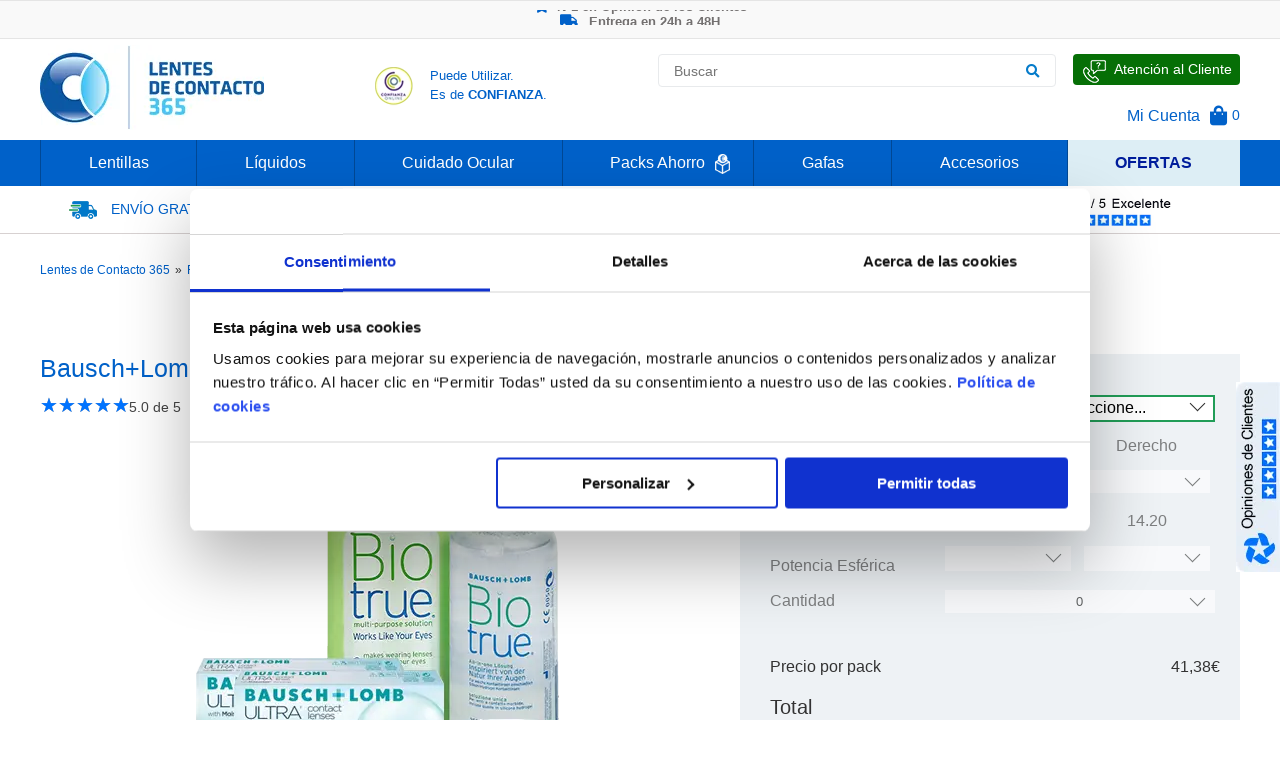

--- FILE ---
content_type: text/html;charset=UTF-8
request_url: https://www.lentesdecontacto365.es/bauschlomb-ultra-biotrue
body_size: 28638
content:
<!DOCTYPE html>
<html lang="es-ES" class="no-js">
  <head>    
    <title>Pack Bausch+Lomb ULTRA + Biotrue: Compra Online, Hasta -50% en 24h</title>
<meta http-equiv="X-UA-Compatible" content="IE=edge" />
<meta name="robots" content="index,follow" />
<meta http-equiv="Content-Type" content="text/html;charset=utf-8"/>
<meta property="og:locale" content="es_ES" />
<meta property="og:site_name" content="Lentes de Contacto 365"/>
<meta property="og:title" content="Pack Bausch+Lomb ULTRA + Biotrue: Compra Online, Hasta -50% en 24h"/>
<meta property="og:description" content="Compra Pack Bausch+Lomb ULTRA + Biotrue hasta 50% más baratos y recíbelos en 24h en tu casa. Lentes de Contacto 365: la Óptica de Confianza Nº1 de Espanã!"/>
<meta property="og:url" content="https://www.lentesdecontacto365.es/bauschlomb-ultra-biotrue" />
<meta property="og:type" content="product" />
<meta name="title" content="Pack Bausch+Lomb ULTRA + Biotrue: Compra Online, Hasta -50% en 24h"/>
<meta name="description" content="Compra Pack Bausch+Lomb ULTRA + Biotrue hasta 50% más baratos y recíbelos en 24h en tu casa. Lentes de Contacto 365: la Óptica de Confianza Nº1 de Espanã!"/>
<meta name="author" content="Lentes de Contacto 365"/>

    <meta name="viewport" content="width=device-width, initial-scale=1.0" />

    <link rel="canonical" href="https://www.lentesdecontacto365.es/bauschlomb-ultra-biotrue" />
    <!--hreflangs-->
    <link hreflang="pt-PT" href="https://www.lentesdecontacto365.pt/bauschlomb-ultra-biotrue" rel="alternate" /><link hreflang="es-ES" href="https://www.lentesdecontacto365.es/bauschlomb-ultra-biotrue" rel="alternate" />
    <!--product_hreflang_check-->
    
    <link rel="shortcut icon" href="/i/favicon.ico">
    <link rel="stylesheet" type="text/css" href="/j/slick/slick.css"/>
    <link rel="stylesheet" type="text/css" href="/c/grid.css"/>
    <link rel="stylesheet" type="text/css" href="/c/c.css?16"/>
    <link rel="stylesheet" type="text/css" href="/c/c_365.css?2"/>
    <link rel="stylesheet" type="text/css" href="/c/c_tmp.css"/>
    
    <link rel="stylesheet" type="text/css" href="/c/fontawesome-all.css"/>
    <link rel="stylesheet" type="text/css" href="/c/fontawesome/css/fontawesome-all.min.css" />
    <!--Opwa-->
    <!-- ES Google Tag Manager -->
<script data-cfasync="false" type="text-javascript">
  var dataLayer = dataLayer || [];
</script>

<script>(function(w,d,s,l,i){w[l]=w[l]||[];w[l].push({'gtm.start':
new Date().getTime(),event:'gtm.js'});var f=d.getElementsByTagName(s)[0],
j=d.createElement(s),dl=l!='dataLayer'?'&l='+l:'';j.async=true;j.src=
'https://www.googletagmanager.com/gtm.js?id='+i+dl;f.parentNode.insertBefore(j,f);
})(window,document,'script','dataLayer','GTM-WG6M5DL');</script>
<!-- End Google Tag Manager -->

<!-- ES domain facebook  -->
<meta name="facebook-domain-verification" content="r8srctsamm8p1cbyfvuer0tub0phdk" />

<!-- Sendinblue/Brevo -->
<script type="text/javascript">
(function() {
    window.sib = {
        equeue: [],
        client_key: "jr07vcdjw4ts13jrmbtoo"
    };
    /* OPTIONAL: email for identify request*/
    window.sib.email_id = window.coduser;
    window.sendinblue = {};
    for (var j = ['track', 'identify', 'trackLink', 'page'], i = 0; i < j.length; i++) {
    (function(k) {
        window.sendinblue[k] = function() {
            var arg = Array.prototype.slice.call(arguments);
            (window.sib[k] || function() {
                    var t = {};
                    t[k] = arg;
                    window.sib.equeue.push(t);
                })(arg[0], arg[1], arg[2], arg[3]);
            };
        })(j[i]);
    }
    var n = document.createElement("script"),
        i = document.getElementsByTagName("script")[0];
    n.type = "text/javascript", n.id = "sendinblue-js", n.async = !0, n.src = "https://sibautomation.com/sa.js?key=" + window.sib.client_key, i.parentNode.insertBefore(n, i), window.sendinblue.page();
})();
</script>
<!-- End Sendinblue/Brevo -->
    
    
    <meta name="fb-title" property="og:title" content="Bausch+Lomb ULTRA + Biotrue" />
<meta name="fb-description" property="og:description" content="Este Pack incluye:" />
<meta name="fb-url" property="og:url" content="https://www.lentesdecontacto365.es/bauschlomb-ultra-biotrue" />
<meta name="fb-type" property="og:type" content="product" />
<meta property="og:image" content="https://www.lentesdecontacto365.es/images/80196/35d2d/Lentes-de-Contacto-BauschLomb-ULTRA-Biotrue.webp" />
<meta property="og:image:width" content="500" />
<meta property="og:image:height" content="375" />
<meta property="product:brand" content="">
<meta property="product:condition" content="new">
<meta property="product:price:amount" content="41.38">
<meta property="product:price:currency" content="EUR">
<meta property="product:retailer_item_id" content="3022">    
    <meta name="msvalidate.01" content="3E006B88CC67369DD76F3DB136961ECC" />
  </head>
  <body>    
    <!-- ES Google Tag Manager (noscript) -->
<noscript><iframe src="https://www.googletagmanager.com/ns.html?id=GTM-WG6M5DL" height="0" width="0" style="display:none;visibility:hidden" sandbox></iframe></noscript>
<!-- End Google Tag Manager (noscript) -->
    <header>
      <div class="top-promo-banner-wp" style="height:27px;overflow-y:hidden;">
  <div style="height:20px;margin-top:4px;">
    <div class="top-promo-banner" id="top-promo-banner">
      <ul><li onclick="parent.location=('/op/link?1&h=6f69a')" style="cursor:pointer"
><span><i class="fas fa-star lc-icon-bannerROT" ></i></span>Nº1 en Opinión de los Clientes</li><li onclick="parent.location=('/op/link?1&h=e8e2d')" style="cursor:pointer"
><span><i class="fas fa-truck lc-icon-bannerROT"></i></span> Entrega en 24h a 48H</li><li onclick="parent.location=('/op/link?1&h=1a174')" style="cursor:pointer"
><span><i class="fas fa-tag lc-icon-bannerROT"></i></span>-20% Gafas de Lectura</li><li onclick="parent.location=('/op/link?1&h=6c170')" style="cursor:pointer"
><span><i class="fas fa-euro-sign lc-icon-bannerROT"></i></span>Ahorre -50% que en las ópticas de calle</li></ul>
    </div>
  </div>
</div>
      <div class="row header-main-section-wp">
  <div class="col-3 logo"><a href="/"><img src="/i/logo_lentesdecontacto365.webp" alt="Lentes de Contacto 365 ®"  title="Lentes de Contacto 365"/> </a>
   
  </div>
  <div class="col-3">
    <!--<div class="enviogratis">
<div><a href="/informacion-de-envio"><img src="/images/16860/dadb0/envio-gratis-lentillas-espana-02.webp" alt="Envío Gratis de Lentes de Contacto" title="Envío Gratis de Lentillas"//////////////////></a></div><a href="/informacion-de-envio">
 </a><div><a href="/informacion-de-envio"><span class="lightblue14 uppercase">Envío gratis</span><br/><span class="lightblue12 center">Pedidos &gt; 50€</span></a></div>
</div>-->

<!--envio_gratis_pini-->
<div style="display: flex; margin-left: 20px;">
<a target="_blank" href="https://www.confianzaonline.es/empresas/lentesdecontacto365.html" rel="nofollow" style="margin-top: 28px;"> <img src="/i/seloconfianza.webp" alt="Sello de Confianza Online para comprar Lentillas" title="Sello de Confianza Online para comprar Lentillas"/> </a>
 <a target="_blank" href="https://www.confianzaonline.es/empresas/lentesdecontacto365.html" rel="nofollow"><p style="margin-top: 27px;margin-left: 16px;font-size: 13px;color: #0061c9;line-height: 19px;">Puede Utilizar.<br/> Es de <span style="font-weight: 600;">CONFIANZA</span>.</p></a>
</div>
  </div>
  
  <div class="col-6 col-header" style="width:50% !important;">
    <div class="header-main-section-search-wp">
      <div class="left">
  <form class="search-form" name="fpesq" method="get" action="" onsubmit="return tstPesq(this)" >
    <input type="hidden" name="op" value=""/>
    <input type="hidden" name="it" value=""/>
    <div id="divSearch">
 		<input type="text" id="plk-search-input" style="" class="search-autocomplete" placeholder="Buscar" autocomplete="off" name="ptermo" data-validation="length" data-validation-length="min2" data-validation-error-msg="Por favor, indique el término que quiere buscar"/>
		<button type="submit" id="btnSearch" aria-label="Buscar"><i class="fas fa-search blue"></i></button>
	</div>
  </form>
</div>
      <div class="speak-us pointer lc-pointer-relative">
  <a class="lc-anchor-absolute" href="/hable-con-nosotros" aria-label="Hable con Nosotros"><span class="lc-span-absolute-index"></span></a>
  <div><img src="/i/apoio-cliente.webp" alt="Atención al Cliente" title="Atención al Cliente"/></div>
  <div class="speak-us-text">Atención al Cliente</div>
</div>
    </div>
    <div class="header-main-section-options-wp">
      <div class=""><a href="/login">Mi Cuenta</a></div>
      
      <div id="plk-pini-wishlist" class="no-decoration">
</div>  
      <!--currency_selector-->  
      
      <div id="plk-cart-pini-wrapper" class="left"><div class="left no-decoration" style="display:flex;align-items:center;padding-bottom:10px;">
<a class="pointer flex" href="/cesta">
  <i class="fas fa-shopping-bag shopcart-icon"></i>
  <span class="lightblue14">&nbsp;0</span>
</a>
</div></div>
      
    </div>
  </div>
</div>
      
      <div class="row full main-menu-wrapper">
  <div id="plk-menu-main-wrapper" class="row relative">
      <div class="main-menu-item">
  <div class="main-menu-item-record">
    <a class="main-menu-item-title" href="/lentillas">Lentillas</a>
    
    <div class="main-menu-lvl2">
 <div class="main-menu-lvl2-wrapper" style="padding-left: 20px; padding-right: 7px;"> 
 <div class="main-menu-lvl2-item" style="margin-right: 0;">
 <div class="main-menu-lvl2-title" style="color: #0061c9;">Lentillas</div>
 <ul class="main-menu-lvl2-record"> 
 <li class="main-menu-lvl2-more"><a href="/lentillas" style="color: #0061c9; font-size: 14px; font-weight: 200;">Ver Todas las Lentillas</a></li>
 <li style="line-height: 25px;"><a href="/lentillas-diarias">Lentillas Diarias</a></li>
<li style="line-height: 25px;"><a href="/lentillas-semanales">Lentillas Semanales</a></li>
 <li style="line-height: 25px;"><a href="/lentillas-quincenales">Lentillas Quincenales</a></li>
 <li style="line-height: 25px;"><a href="/lentillas-mensuales">Lentillas Mensuales</a></li>
 <li style="line-height: 25px;"><a href="/lentillas-anuales">Lentillas Anuales</a></li>
 <li style="line-height: 25px;"><a href="/lentillas-trimestrales">Lentillas Trimestrales</a></li>
 
 
 
 <li style="line-height: 25px;"><a href="/lentillas-miopia-hipermetropia">Lentillas para Miopía / Hipermetropía</a></li>

 <li style="line-height: 25px;"><a href="/lentillas-astigmatismo">Lentillas para Astigmatismo</a></li>
<li style="line-height: 25px;"><a href="/lentillas-toricas">Lentillas Tóricas</a></li>
 <li style="line-height: 25px;"><a href="/lentillas-multifocales">Lentillas Multifocales / Progresivas</a></li>
 <li style="line-height: 25px;"><a href="/lentillas-multifocales-toricas">Lentillas Multifocales Tóricas</a></li>
 <li style="line-height: 25px;"><a href="/lentillas-rigidas">Lentillas Rígidas / Semi-Rígidas</a></li>
 <li style="line-height: 25px;"><a href="/lentillas-de-colores">Lentillas de Colores</a></li>
<li style="line-height: 25px;"><a href="/lentillas-colores-graduadas">Lentillas de Colores Graduadas</a></li>
 <li style="line-height: 25px;"><a href="/lentillas-a-domicilio">Lentillas a Domicilio</a></li>
 

 </ul>
 </div>
 <div class="main-menu-lvl2-item" style="margin-right: 0;">
 <div class="main-menu-lvl2-title" style="color: #0061c9;">Marcas</div>
 <ul class="main-menu-lvl2-record"> 
 <li class="main-menu-lvl2-more" style="color: #0061c9;"><a href="/lentillas" style="color: #0061c9; font-size: 14px; font-weight: 200;">Ver Todas las Marcas</a></li>
 <li style="line-height: 25px;"><a href="/lentillas-acuvue">Acuvue</a></li>
 <li style="line-height: 25px;"><a href="/lentillas-air-optix">Air Optix</a></li>
 <li style="line-height: 25px;"><a href="/lentillas-biomedics">Biomedics</a></li> 
 <li style="line-height: 25px;"><a href="/lentillas-biofinity">Biofinity</a></li>
 <li style="line-height: 25px;"><a href="/lentillas-biotrue">Biotrue</a></li> 
 <li style="line-height: 25px;"><a href="/lentillas-clariti">Clariti</a></li>
 <li style="line-height: 25px;"><a href="/lentillas-dailies">Dailies</a></li>
 <li style="line-height: 25px;"><a href="/lentillas-hydrasense">Hydrasense</a></li>
 <li style="line-height: 25px;"><a href="/lentillas-myday">MyDay</a></li>
 <li style="line-height: 25px;"><a href="/lentillas-precision">Precision</a></li> 
 <li style="line-height: 25px;"><a href="/lentillas-purevision">Purevision</a></li> 
 <li style="line-height: 25px;"><a href="/lentillas-soflens">Soflens</a></li>
 <li style="line-height: 25px;"><a href="/lentillas-ultra">Ultra</a></li>
 </ul>
 </div>
 
 <div class="main-menu-lvl2-item no-margin">
 <div class="main-menu-lvl2-title" style="color: #0061c9;">Laboratorios</div>
 <ul class="main-menu-lvl2-record"> 
 <li class="main-menu-lvl2-more" style="color: #0061c9;"><a href="/lentillas" style="color: #0061c9; font-size: 14px; font-weight: 200;">Ver Todos los Laboratorios</a></li>
 <li style="line-height: 25px;"><a href="/lentillas-alcon">Alcon</a></li>
 <li style="line-height: 25px;"><a href="/lentillas-bausch-lomb">Bausch &amp; Lomb</a></li>
 <li style="line-height: 25px;"><a href="/lentillas-coopervision">CooperVision</a></li>
 <li style="line-height: 25px;"><a href="/lentillas-johnson-johnson">Johnson &amp; Johnson</a></li>
 <li style="line-height: 25px;"><a href="/lentillas-lenslab">Lenslab</a></li>
<li style="line-height: 25px;"><a href="/lentillas-markennovy">Mark'ennovy</a></li>
 </ul>
 
 
 </div><div class="main-menu-lvl2-item no-margin" style="
margin-right: 20px;
">
 
 
 <div class="main-menu-lvl2-title" style="/* padding-top:13px; */color: #0061c9;">Equivalencias</div>
 <ul class="main-menu-lvl2-record" style="margin-bottom: 40px;">
<li class="main-menu-lvl2-more" style="color: #0061c9;"><a href="/marcas-propias-de-las-opticas" style="color: #0061c9; font-size: 14px; font-weight: 200;">Ver Todas las Equivalencias</a></li>
 <li style="line-height: 25px;"><a href="/alain-afflelou">Alain Afflelou</a><br/></li>
 <li style="line-height: 25px;"><a href="/l-ephemere">L'Ephémère</a></li>
 <li style="line-height: 25px;"><a href="/opticalia">Opticalia</a></li>
 <li style="line-height: 25px;"><a href="/vistasoft-g">Vistasoft</a></li>
 

 </ul>
 <div class="subtitle18" style="padding-top:13px; color: #0061c9;">Packs Ahorro<img src="/i/packs poupanca.webp" alt="Packs Poupança Lentes de Contacto" title="Packs Poupança Lentes Contacto" style="padding-left: 10px;position: absolute;"/></div>
 <ul class="main-menu-lvl2-record">
<li class="main-menu-lvl2-more" style="color: #0061c9;"><a href="/lentillas/packs" style="color: #0061c9; font-size: 14px; font-weight: 200;">Ver todos los packs<br/></a></li>
 
 
 
 
 

 </ul>
 </div>
 
 <!--<div class="main-menu-lvl2-item no-margin no-padding hide-image">
 <img src="/images/17949/5b03a/comprar-lentillas-espanha.webp" alt="Todas las Lentillas disponibles en España" title="Todas las Lentes de Contacto disponibles en España"///////////////////////////>
 </div>-->
</div>
 <div class="brand-menu-list" style="margin-top: 20px;">
 <div style="padding-right: 30px;"><a href="/lentillas-acuvue"><img src="/images/11960/37bbd/lentillas-acuvue.webp" alt="Lentillas Acuvue" title="Lentes de Contacto Acuvue"/></a></div>
 <div style="padding-right: 30px;"><a href="/lentillas-air-optix"><img src="/images/11962/b0585/lentillas-air-optix.webp" alt="Lentillas Air Optix" title="Lentes de Contacto Air Optix"/></a></div>
 <div style="padding-right: 30px;"><a href="/lentillas-alcon"><img src="/images/11964/a3ed2/lentillas-alcon.webp" alt="Lentillas Alcon" title="Lentes de Contacto Alcon"/></a></div>
 <div style="padding-right: 30px;"><a href="/lentillas-bausch-lomb"><img src="/images/61609/ac48e/lentillas-bausch-lomb.webp" alt="Lentillas Bausch &amp; Lomb" title="Lentillas Bausch &amp; Lomb" style="border: 0px none; margin: 0px;" width="147" height="24"/></a></div>
 <div style="padding-right: 30px;"><a href="/lentillas-biofinity"><img src="/images/11966/aa407/lentillas-biofinity.webp" alt="Lentillas Biofinity" title="Lentes de Contacto Biofinity"/></a></div>
 <div style="padding-right: 30px;"><a href="/lentillas-coopervision"><img src="/images/11967/39457/lentillas-coopervision.webp" alt="Lentillas CooperVision" title="Lentes de Contacto CooperVision"/></a></div>
 <!--<div style="padding-right: 30px;"><a href="/lentillas-dailies"><img src="/images/11968/c9704/lentillas-dailies.webp" alt="Lentillas Dailies" title="Lentes de Contacto Dailies"///////////////////////////></a></div> 
 <div style="padding-right: 30px;"><a href="/lentillas-frequency"><img src="/images/11969/87c4f/lentillas-frequency.webp" alt="Lentillas Frequency" title="Lentes de Contacto Frequency"///////////////////////////></a></div>
 <div style="padding-right: 30px;"><a href="/lentillas-purevision"><img src="/images/11970/666e0/lentillas-purevision.webp" alt="Lentillas Purevision" title="Lentes de Contacto Purevision"///////////////////////////></a></div>-->
</div>
</div>
  </div>
</div><div class="main-menu-item">
  <div class="main-menu-item-record">
    <a class="main-menu-item-title" href="/lentillas/liquidos">Líquidos</a>
    
    <div class="main-menu-lvl2">
 <div class="main-menu-lvl2-wrapper"> 
 <div class="main-menu-lvl2-item" style="margin-right: 50px;">
 <div class="main-menu-lvl2-title" style="color: #0061c9;">Líquidos</div>
 <ul class="main-menu-lvl2-record"> 
 <li class="main-menu-lvl2-more" style="color: #0078c9;"><a href="/lentillas/liquidos" style="color: #0078c9; font-size: 14px; font-weight: 200;">Ver Todos los Líquidos de Lentillas</a></li>
 <li style="line-height: 25px;"><a href="/soluciones-unicas">Soluciones Únicas</a></li>
 <li style="line-height: 25px;"><a href="/soluciones-con-peroxido">Soluciones con Peróxido</a></li>
 <li style="line-height: 25px;"><a href="/soluciones-salinas-y-limpiadores">Soluciones Salinas y Limpiadores</a></li>
 <li style="line-height: 25px;"><a href="/packs-de-viaje">Packs de Viaje</a></li>
 <li style="line-height: 25px;"><a href="/liquidos-para-ojos-secos">Líquidos para Ojos Secos</a></li>
 <li style="line-height: 25px;"><a href="/liquidos-para-ojos-sensibles">Líquidos para Ojos Sensibles</a></li>
 <li style="line-height: 25px;"><a href="/liquidos-sin-conservantes">Líquidos sin Conservantes</a></li>
 <li style="line-height: 25px;"><a href="/liquidos-para-lentillas-blandas">Líquidos para Lentillas Blandas</a></li>
 <li style="line-height: 25px;"><a href="/liquidos-para-lentillas-rigidas">Líquidos para Lentillas Rígidas</a></li>

 </ul>
 </div>
 
 <div class="main-menu-lvl2-item">
 <div class="main-menu-lvl2-title" style="color: #0061c9;">Marcas</div>
 <ul class="main-menu-lvl2-record"> 
<li class="main-menu-lvl2-more" style="color: #0061c9;"><a href="/lentillas/liquidos" style="color: #0061c9; font-size: 14px; font-weight: 200;">Ver Todas las Marcas</a></li>
 <li style="line-height: 25px;"><a href="/liquidos-aosept">Aosept</a></li>
 <li style="line-height: 25px;"><a href="/liquidos-bionatural">BioNatural</a></li>
 <li style="line-height: 25px;"><a href="/lentillas-biotrue">Biotrue</a></li>
 <li style="line-height: 25px;"><a href="/liquidos-confort-plus">Confort Plus</a></li>
 <li style="line-height: 25px;"><a href="/liquidos-opti-free">Opti-free</a></li>
 <li style="line-height: 25px;"><a href="/liquidos-renu">Renu</a></li>
 <li style="line-height: 25px;"><a href="/liquidos-solo-care">Solo Care</a></li>


 </ul>
 </div>
 
 
 <div class="main-menu-lvl2-item no-margin no-padding" style="margin-left: 40px;position: absolute;left: 55%;">
 <img src="/images/17413/cb222/liquidos-lentillas-en-espanha.webp" alt="Líquidos para Lentillas disponibles en España" title="Líquidos para Lentes de Contacto disponibles en España"/>
 </div>
 <div class="main-menu-lvl2-item" style="width: 100%; position: relative;">

 <div class="subtitle18" style="padding-top:13px; color: #0061c9;">Packs Ahorro<img src="/i/packs poupanca.webp" alt="Lentes de Contacto Packs Ahorro" title="Packs Ahorro Lentes Contacto" style="padding-left: 10px;position: absolute;"/></div>
 <ul class="main-menu-lvl2-record">
 <li class="main-menu-lvl2-more" style="color: #0061c9;"><a href="/lentillas/packs" style="color: #0061c9; font-size: 14px; font-weight: 200;">Ver Todos los Packs</a></li>

 
 </ul>
 </div>
 
 
 
 
 
 
 
 <!--<div class="main-menu-lvl2-item no-margin no-padding" style="margin-left: 40px;">
 <img src="/images/17413/cb222/liquidos-lentillas-en-espanha.webp" alt="Líquidos para Lentillas disponibles en España" title="Líquidos para Lentes de Contacto disponibles en España"//>
 </div>-->
 
</div>
 <div class="brand-menu-list" style="margin-top: 20px;">
 <div><a href="/lentillas-alcon"><img src="/images/11964/a3ed2/liquidos-alcon.webp" alt="Líquidos Alcon" title="Soluciones de Mantenimiento Alcon"/></a></div>
<div><a href="/liquidos-bionatural"><img src="/images/30058/e99e3/liquidos-bionatural.webp" alt="Líquidos Bionatural" title="Soluciones de Mantenimiento Bionatural"/></a></div>
 <!--<div><a href="/liquidos-all-clean"><img src="/images/13608/bebf5/liquidos-all-clean.webp" alt="Líquidos All Clean" title="Soluciones de Mantenimiento All Clean"//////////////></a></div>-->
 <div><a href="/liquidos-aosept"><img src="/images/11973/a5389/liquidos-aosept.webp" alt="Líquidos Aosept" title="Soluciones de Mantenimiento Aosept"/></a></div>
<div><a href="/liquidos-confort-plus"><img src="/images/30060/8b859/liquidos-confortplus.webp" alt="Líquidos Confort Plus" title="Soluciones de Mantenimiento Confort Plus"/></a></div>
 <div><a href="/liquidos-avizor"><img src="/images/13602/b998c/liquidos-avizor.webp" alt="Líquidos Avizor" title="Soluciones de Mantenimiento Avizor"/></a></div>
 <div><a href="/lentillas-bausch-lomb"><img src="/images/61614/40889/liquidos-bausch-lomb.webp" alt="Líquidos Bausch &amp; Lomb" title="Líquidos Bausch &amp; Lomb" style="border: 0px none; margin: 0px;" width="147" height="27"/></a></div>



 
</div>
</div>
  </div>
</div><div class="main-menu-item">
  <div class="main-menu-item-record">
    <a class="main-menu-item-title" href="/lentillas/cuidado-ocular">Cuidado Ocular</a>
    
    <div class="main-menu-lvl2">
 <div class="main-menu-lvl2-wrapper" style="margin-bottom: 53px;"> 
 <div class="main-menu-lvl2-item">
 <div class="main-menu-lvl2-title" style="color: #0061c9;">Cuidado Ocular</div>
 <ul class="main-menu-lvl2-record"> 
 <li class="main-menu-lvl2-more" style="color: #0078c9;"><a href="/lentillas/cuidado-ocular" style="color: #0078c9; font-size: 14px; font-weight: 200;">Ver Todos los Productos de Cuidado Ocular</a></li>

 <!--<li style="line-height: 25px;"><a href="/lagrimas-artificiales">Lágrimas Artificiales</a></li>-->
<li style="line-height: 25px;"><a href="/gotas">Gotas Oftálmicas</a></li>
 <li style="line-height: 25px;"><a href="/gotas-para-ojos-sensibles">Gotas para Ojos Sensibles</a></li>
 <li style="line-height: 25px;"><a href="/gotas-para-ojos-secos">Gotas para Ojos Secos</a></li>
<li style="line-height: 25px;"><a href="/gotas-para-utilizar-con-lentillas">Gotas para utilizar con Lentillas</a></li>
 <li style="line-height: 25px;"><a href="/gotas-sin-conservantes">Gotas sin Conservantes</a></li>
 <!--<li style="line-height: 25px;"><a href="/gotas-para-personas-con-alergias">Gotas para Personas con Alergias</a></li>-->
 </ul>
 </div>
 
 <div class="main-menu-lvl2-item" style="margin-right: 181px;">
 <div>&nbsp;</div>
 <ul class="main-menu-lvl2-record" style="margin-top: 17px;"> 
 <li style="line-height: 25px;"><a href="/gafas/filtro-luz-azul">Gafas con Filtro de Luz Azul</a></li>
<li style="line-height: 25px;"><a href="/tratamiento-ojos-secos">Tratamiento para los Ojos Secos</a></li>
<li style="line-height: 25px;"><a href="/lentillas/cuidado-ocular">Limpieza de Lentillas<br/></a></li>
<li style="line-height: 25px;"><a href="/toallitas">Toallitas de Limpieza para Párpados <br/></a></li>
 <li style="line-height: 25px;"><a href="/gel-oftalmico">Gel Oftálmico</a></li>
<li style="line-height: 25px;"><a href="/productos-limpieza-lentillas-rigidas">Limpieza de Lentillas Rígidas</a></li>
<li style="line-height: 25px;"><a href="/vitaminas-ojos">Vitaminas para los Ojos</a></li>
 <li style="line-height: 25px;"><a href="/lagrimas-artificiales">Lágrimas Artificiales</a></li>
 </ul>
 </div>
 
 <!--<div class="main-menu-lvl2-item no-margin no-padding" style="margin-left: 200px;">
 <img src="/images/17414/bc93a/cuidado-ocular-lentes-contacto.webp" alt="Cuidado Ocular para usuarios de Lentillas" title="Cuidado Ocular para usuarios de Lentes de Contacto"/////////////////>
 </div>-->
</div>
 <div class="brand-menu-list" style="margin-top: 12px;">
 <div><a href="/cuidado-ocular-bioconfort"><img src="/i/cuidado-ocular-bioconfort.webp" alt="Cuidado Ocular Bioconfort para usuarios de lentillas" title="Cuidado Ocular Bioconfort para usuarios de lentillas" style="border: 0px none; margin: 0px;" width="147" height="27"/></a></div>
 <div><a href="/acuaiss"><img src="/images/11979/18786/cuidado-ocular-acuaiss-lentillas.webp" alt="Cuidado Ocular Acuaiss para usuarios de lentillas" title="Cuidado Ocular Acuaiss para usuarios de lentes de contacto"/></a></div>
 <div><a href="/lentillas-alcon"><img src="/images/11964/a3ed2/cuidado-ocular-alcon-lentillas.webp" alt="Cuidado Ocular Alcon para usuarios de lentillas" title="Cuidado Ocular Alcon para usuarios de lentes de contacto"/></a></div>
 <div><a href="/liquidos-avizor"><img src="/images/13602/b998c/cuidado-ocular-avizor-lentillas.webp" alt="Cuidado Ocular Avizor para usuarios de lentillas" title="Cuidado Ocular Avizor para usuarios de lentes de contacto"/></a></div>
 <div><a href="/lentillas-biotrue"><img src="/images/11983/1fd11/cuidado-ocular-biotrue-lentillas.webp" alt="Cuidado Ocular Biotrue para usuarios de lentillas" title="Cuidado Ocular Biotrue para usuarios de lentes de contacto"/></a></div>
 <div><a href="/liquidos-disop"><img src="/images/11984/d85b8/cuidado-ocular-disop-lentillas.webp" alt="Cuidado Ocular Disop para usuarios de lentillas" title="Cuidado Ocular Disop para usuarios de lentes de contacto"/></a></div>


</div>
</div>
  </div>
</div><div class="main-menu-item">
  <div class="main-menu-item-record">
    <a class="main-menu-item-title" href="/lentillas/packs">Packs Ahorro <img src="/i/packs poupanca white.webp" alt="Lentes de Contacto Acuvue" title="Acuvue Lentes Contacto" style="padding-left: 10px;position: absolute;width: 1.2%;padding-bottom: 2px;"></a>
    
    <div class="main-menu-lvl2">
 <div class="main-menu-lvl2-wrapper"> 
 <div class="main-menu-lvl2-item">
 <div class="main-menu-lvl2-title" style="color: #0061c9;">Packs</div>
 <ul class="main-menu-lvl2-record"> 
 <li class="main-menu-lvl2-more" style="color: #0078c9;"><a href="/lentillas/packs" style="color: #0078c9; font-size: 14px; font-weight: 200;">Ver Todos os Packs de Lentillas</a></li>
 <li style="line-height: 25px;"><a href="/packs-acuvue">Packs Acuvue </a></li>
 <li style="line-height: 25px;"><a href="/packs-alcon">Packs Alcon</a></li>
 <li style="line-height: 25px;"><a href="/packs-bausch">Packs Bausch</a></li>
 <li style="line-height: 25px;"><a href="/packs-coopervision">Packs CooperVision</a></li>
<li style="line-height: 25px;"><a href="/packs-lenslab">Packs Lenslab</a></li>
 </ul>
 </div>
 
 <div class="main-menu-lvl2-item no-margin no-padding" style="margin-left: 200px;">
 <img src="/images/59944/383ff/packs-lentillas-liquidos.webp" alt="Packs Promocionales de Lentillas y Líquidos" title="Packs Promocionais de Lentillas y Líquidos" style="width: 70%;"/>
 </div>
</div>
 <div class="brand-menu-list">
 <div><a href="/lentillas-acuvue"><img src="/images/11960/37bbd/packs-lentillas-acuvue.webp" alt="Packs Promocionales de Lentillas Acuvue" title="Packs Promocionales de Lentes de Contacto Acuvue"/></a></div>
 <div><a href="/lentillas-air-optix"><img src="/images/11962/b0585/packs-lentillas-air-optix.webp" alt="Packs Promocionales de Lentillas Air Optix" title="Packs Promocionales de Lentes de Contacto Air Optix"/></a></div>
 <div><a href="/lentillas-alcon"><img src="/images/11964/a3ed2/packs-lentillas-alcon.webp" alt="Packs Promocionales de Lentillas Alcon" title="Packs Promocionales de Lentes de Contacto Alcon"/></a></div>
 <div><a href="/lentillas-bausch-lomb"><img src="/images/61620/df17d/packs-lentillas-bausch-lomb.webp" alt="Packs Promocionales de Lentillas Bausch &amp; Lomb" title="Packs Promocionales de Lentillas Bausch &amp; Lomb" style="border: 0px none; margin: 0px;" width="147" height="27"/></a></div>
 <div><a href="/lentillas-biofinity"><img src="/images/11966/aa407/packs-lentillas-biofinity.webp" alt="Packs Promocionales de Lentillas Biofinity" title="Packs Promocionales de Lentes de Contacto Biofinity"/></a></div>
 <div><a href="/lentillas-coopervision"><img src="/images/11967/39457/packs-lentillas-coopervision.webp" alt="Packs Promocionales de Lentillas CooperVision" title="Packs Promocionales de Lentes de Contacto CooperVision"/></a></div>
</div>
</div>
  </div>
</div><div class="main-menu-item">
  <div class="main-menu-item-record">
    <a class="main-menu-item-title" href="/gafas">Gafas</a>
    
    <div class="main-menu-lvl2">
	<div class="main-menu-lvl2-wrapper"> 
 <div style="display: block;">
 		<div class="main-menu-lvl2-item">
 			<div class="main-menu-lvl2-title" style="color: #0061c9;">Gafas<br/></div>
 			<ul class="main-menu-lvl2-record"> 
		 		<li style="line-height: 25px;"><a href="/gafas/filtro-luz-azul" style="color: #0061c9;font-size: 14px;">Ver todas las Gafas Filtro Luz Azul »</a><br/></li>
		 <li style="line-height: 25px;"><a href="/gafas/filtro-luz-azul/mujer">Gafas Filtro Luz Azul Mujer</a><br/></li>
 <li style="line-height: 25px;"><a href="/gafas/filtro-luz-azul/hombre">Gafas Filtro Luz Azul Hombre</a><br/></li>
 <li style="line-height: 25px;"><a href="/gafas/filtro-luz-azul/nino">Gafas Filtro Luz Azul Niño</a><br/></li>
			</ul>
 		</div>
 	<div class="main-menu-lvl2-item" style="margin-right: 50px; padding-top: 16px;">
 			<div class="main-menu-lvl2-title" style="color: #0061c9;">Gafas de Lectura<br/></div>
 			<ul class="main-menu-lvl2-record"> 
		 		<li style="line-height: 25px;"><a href="/gafas-graduadas/gafas-lectura" style="color: #0061c9;font-size: 14px;">Ver todas las Gafas de Lectura »</a><br/></li>
		 <li style="line-height: 25px;"><a href="/gafas/filtro-luz-azul">Gafas de Lectura Luz Azul</a><br/></li>
		 <li style="line-height: 25px;"><a href="/gafas-graduadas/gafas-lectura/solar">Gafas de Sol de Lectura</a><br/></li>
		 <li style="line-height: 25px;"><a href="/gafas-graduadas/gafas-lectura/mujer">Gafas de Lectura para Mujer</a><br/></li>
		 <li style="line-height: 25px;"><a href="/gafas-graduadas/gafas-lectura/hombre">Gafas de Lectura para Hombre</a><br/></li>
		 <li style="line-height: 25px;"><a href="/gafas-graduadas/gafas-lectura/accesorios-gafas">Accesorios para Gafas</a><br/></li>
			</ul>
 		</div>
 
 
	<!--<div class="main-menu-lvl2-item">
 <a href="/gafas-graduadas/gafas-lectura"><img src="/images/35472/bd74d/gafas-urban-lleve-2-pague-1.webp" style="border: 0px none; margin: 0px; margin-right: 21px;" alt="Gafas de Lectura Urban Lleve 2 pague 1" title="Gafas de Lectura Urban Lleve 2 pague 1" width="253" height="177"/////////////></a>

 		</div>-->
 </div>
 	<div class="main-menu-lvl2-item">
 		<div class="main-menu-lvl2-title" style="color: #0061c9;">Forma <br/></div>
 		<ul class="main-menu-lvl2-record"> 
	 <li style="line-height: 25px; margin-bottom: 15px;"><a href="/gafas-graduadas/gafas-lectura/rectangular"><img src="/images/21900/fb0a2/retangular.webp" style="border: 0px none; margin: 0px;" alt="Gafas de Lectura Rectangular" title="Gafas de Lectura Rectangular" width="75" height="17"/> Rectangular</a><br/></li>
	 <li style="line-height: 25px; margin-bottom: 15px;"><a href="/gafas-graduadas/gafas-lectura/cuadrada"><img src="/images/21901/efb0a/quadrado.webp" style="border: 0px none; margin: 0px;" alt="Gafas de Lectura Cuadrada" title="Gafas de Lectura Cuadrada" width="76" height="26"/> Cuadrada</a><br/></li>
	 <li style="line-height: 25px; margin-bottom: 15px;"><a href="/gafas-graduadas/gafas-lectura/redonda"><img src="/images/21902/52deb/redondo.webp" style="border: 0px none; margin: 0px;" alt="Gafas de Lectura Redonda" title="Gafas de Lectura Redonda" width="75" height="30"/> Redonda</a><br/></li>
	 <!--<li style="line-height: 25px; margin-bottom: 15px;"><a href="/gafas-graduadas/gafas-lectura/ovalado"><img src="/images/21903/6fae4/oval.webp" style="border: 0px none; margin: 0px;" alt="Gafas de Lectura Ovalado" title="Gafas de Lectura Ovalado" width="75" height="24"////> Ovalado</a><br/></li>-->
	 <li style="line-height: 25px; margin-bottom: 15px;"><a href="/gafas-graduadas/gafas-lectura/cat-eye"><img src="/images/21904/fb0a2/cat-eye.webp" style="border: 0px none; margin: 0px;" alt="Gafas de Lectura Cat Eye" title="Gafas de Lectura Cat Eye" width="79" height="28"/> Cat Eye</a><br/></li>
 <li style="line-height: 25px; margin-bottom: 15px;"><a href="/gafas-graduadas/gafas-lectura/aviador"><img src="/images/48959/691c7/aviador.webp" style="border: 0px none; margin: 0px;" alt="Gafas Lectura Aviador" title="Gafas Lectura Aviador" width="76" height="32"/> Aviador</a><br/></li>
	
 </ul>
 	</div>
 <div style="display: block;">
 	<div style="display: flex; margin-top: 30px; padding-right: 20px;">
 <a href="/gafas"><img src="/images/87629/05c6b/gafas-lleve-2-pague-1.webp" style="border: 0px none; margin: 0px; margin-right: 21px;" alt="Gafas Lleve 2 Pague 1" title="Gafas Lleve 2 Pague 1" width="470" height="312"/></a>
 <!--<a href="/gafas-graduadas/gafas-lectura/hombre"><img src="/images/29997/347fd/gafas-hombre.webp" style="border: 0px none; margin: 0px;" alt="Gafas de Lectura Hombre" title="Gafas de Lectura Hombre" width="214" height="255"/////////////></a>-->
 	</div>
 
 <div style="display: flex;margin-bottom: 40px; margin-left: 366px;">
 <!--<a href="/gafas-optiali"><img src="https://www.lentesdecontacto365.es/op/image/?co=37618&amp;h=cd318" style="border: 0px none; margin: 0px; margin-right: 21px;" alt="Gafas de Lectura Optiali" title="Gafas de Lectura Optiali" width="100" height="38"///////////////></a>
 <a href="/gafas-protecfarma"><img src="https://www.lentesdecontacto365.es/op/image/?co=37619&amp;h=d3ee9" style="border: 0px none; margin: 0px; margin-right: 21px;" alt="Gafas de Lectura Protecfarma" title="Gafas de Lectura Protecfarma" width="133" height="28"///////////////></a>
 -->
 <a href="/gafas-urban"><img src="/images/35473/f0bd7/gafas-urban.webp" style="border: 0px none; margin: 0px; margin-right: 21px;" alt="Gafas de Lectura Urban" title="Gafas de Lectura Urban" width="100" height="38"/></a>
 	</div>
 </div>
</div>
 
</div>
  </div>
</div><div class="main-menu-item">
  <div class="main-menu-item-record">
    <a class="main-menu-item-title" href="/accesorios">Accesorios</a>
    
    <div class="main-menu-lvl2">
	<div class="main-menu-lvl2-wrapper"> 
 		<div class="main-menu-lvl2-item">
 			<div class="main-menu-lvl2-title" style="color: #0061c9;">Accesorios<br/></div>
 			<ul class="main-menu-lvl2-record"> 
		 		<li style="line-height: 25px;"><a href="/accesorios-lentillas" style="color: #0061c9;font-size: 14px;">Ver todos los Accesorios para Lentillas</a><br/></li>
 				<li style="line-height: 25px;"><a href="/estuche-para-lentillas">Estuches para Lentillas</a><br/></li>
 				<li style="line-height: 25px;"><a href="/manejo-de-lentillas">Manejo de Lentillas</a><br/></li>
			</ul>
	 		<ul class="main-menu-lvl2-record" style="margin-top: 30px; margin-bottom: 30px;"> 
 				<li class="main-menu-lvl2-more" style="line-height: 25px;"><a href="/gafas-graduadas/gafas-lectura/accesorios-gafas" style="color: #0061c9; font-size: 14px; font-weight: 200;">Ver todos los Accesorios para Gafas<br/></a></li>
 <li style="line-height: 25px;"><a href="/gafas/filtro-luz-azul">Gafas con Filtro de Luz Azul<br/></a></li>
 <li style="line-height: 25px;"><a href="/cordon-para-gafas">Cordones para Gafas<br/></a></li>
 				<li style="line-height: 25px;"><a href="/estuche-para-gafas">Estuches para Gafas<br/></a></li>
 				<li style="line-height: 25px;"><a href="/soportes-gafas">Soportes para Gafas<br/></a></li>
 				<li style="line-height: 25px;"><a href="/productos-limpieza-gafas">Productos de Limpieza de Gafas<br/></a></li>
			</ul>
 		</div>
 
 
 <div style="display: flex; padding-right: 20px;">
 <img src="/images/59942/6ada5/accesorios-lentillas-gafas.webp" style="border: 0px none; margin: 0px 21px 0px 0px; top: 30px; left: 435px;" alt="Accesorios Lentillas e Gafas" title="Accesorios Lentillas e Gafas" width="353" height="332"/>&nbsp;
 </div>
</div>
 
</div>
  </div>
</div><div class="main-menu-item">
  <div class="main-menu-item-record">
    <a class="main-menu-item-title" href="/codigo-de-descuento"><div class="lc-menu-oferta">OFERTAS</div></a>
    
    
  </div>
</div>
    </div>
</div>
      <div style="border-bottom: 1px solid #D7D1D1;">
<div class="row"> 
  <div class="header-snd-section">
    <div class="header-snd-section" style="position:relative;width:4978px;">




<div class="col-3 menubarraR">
	<a href="/informacion-de-envio">
		<img src="/images/16880/5cfab/envio-gratis-lentes-de-contacto.webp" alt="Envio Grátis de Lentes de Contacto" title="Envio Grátis de Lentes Contacto" style="width: 28px; padding-right: 10px; vertical-align:middle;"/>
		<span class="f14 uppercase">Envío gratis </span>
		<span class="f12 center">Pedidos &gt; 55€&nbsp;</span>
 	</a>
</div>
<!--<div class="col-3 menubarraR">
 <a href="/mis-pedidos">
 <img src="/i/voltar-encomendar.png" alt="Volver a Hacer un Pedido en Lentes de Contacto" title="Volver a Hacer un Pedido en Lentes de Contacto" style="width: 28px; padding-right: 10px;vertical-align:middle;"/////////////>
 <i class="venc"> </i>
 <span class="f12 center">Volver a Hacer un Pedido</span></a>
</div>-->



<div class="col-3 menubarraR" style="text-align: center;">
 <a href="/mi-pedido">
<img src="/i/seguir-encomenda.webp" alt="Seguir el Pedido en Lentes de Contacto" title="Seguir el Pedido en Lentes de Contacto" style="width: 22px; padding-right: 10px;vertical-align:middle;"/>
<span class="f12 center">Seguir el Pedido</span></a>
</div>
 
 <div class="col-3 menubarraR menubarra-submenu" style="text-align: center;width: calc(21% - 1.8750rem);">
 		<a href="/hable-con-nosotros" class="menubarra-help">
			<i class="fa fa-question-circle" aria-hidden="true" style="font-size: 16px;"></i>
	
			
			<span class="f12 center">Ayuda</span>
	 <i class="arrow-down"></i>
			
		</a>
		<div class="menubarra-submenu-wp">
			<div class="menubarra-submenu-inwp">
				<div>
					<div class="menubarra-submenu-title">Atención al Cliente</div>
					<ul>
						<li><a href="/nuevos-visitantes-lentes-de-contacto">Ayuda a nuevos clientes</a></li>
						<li><a href="/como-leer-la-prescripcion">Cómo leer la prescripción</a></li>
						<li><a href="/como-hacer-un-pedido">Cómo hacer un pedido</a></li>
 	<li><a href="/como-pagar">Cómo pagar</a></li>
						<li><a href="/informacion-de-envio">Información de envío</a></li>
						<li><a href="/hable-con-nosotros">Hable con nosotros</a></li>
					</ul>
				</div>

				<div>
					<div class="menubarra-submenu-title">Centro de Ayuda y Cuidado Ocular</div>
					<ul>
						<li><a href="/blog/tipos-de-lentilla">Tipo de lentillas<br/></a></li>
						<li><a href="/centro-de-ayuda-y-cuidado-ocular/como-ponerse-y-quitarse-las-lentillas">Cómo ponerse y quitarse las lentillas</a></li>
						<li><a href="/blog/como-limpiar-lentillas">Cómo limpiar sus lentillas</a></li>
						<li><a href="/blog/sindrome-del-ojo-seco">Cómo cuidar los ojos secos</a></li>
						<li><a href="/blog/colirio-ojos">Tipos de gotas para los ojos</a></li>
						<li><a href="/blog/gotas-oculares">Cómo poner gotas para los ojos</a></li>
					</ul>
				</div>

				<div>
					<div class="menubarra-submenu-title">Blog</div>
					<ul>
						<li><a href="/blog/presbicia">Presbicia: síntomas y tratamientos</a></li>
						<li><a href="/blog/hipermetropia">Hipermetropía: síntomas y tratamientos</a></li>
						<li><a href="/blog/miopia">Miopía: síntomas y tratamientos</a></li>
						<li><a href="/blog/astigmatismo">Astigmatismo: síntomas y tratamientos</a></li>
						<li><a href="/blog/alergia-ojo-seco">5 claves para distinguir entre alergia ocular y ojo seco</a></li>
						<li><a href="/blog/fatiga-visual-digital">Fatiga visual digital: en qué consiste</a></li>
					</ul>
				</div>
			</div>
		</div>
	</div>



<div class="col-3" style="padding-top: 10px;text-align: center;">
 <a target="_blank" href="https://www.opiniones-verificadas.com/opiniones-clientes/lentesdecontacto365.es" rel="nofollow" style="display: flex; text-decoration: none;">
 <div style="margin-bottom: 20px;margin-left: 20px;">
 <img src="/i/op_es.webp" alt="Lentes de Contacto 365 Opiniones Verificadas" title="Lentes de Contacto 365 Opiniones Verificadas" style="padding-right: 4px;vertical-align:middle;height: 29px;margin-top: 15px;"/>

<img src="/i/opiniones-verificadas-estrelas.webp" alt="Lentes de Contacto 365 Opiniones Verificadas" title="Lentes de Contacto 365 Opiniones Verificadas" style="padding-right: 10px;vertical-align:middle;height: 29px;margin-top: 15px;"/>
 

 </div>
</a>
 
</div>
</div>
  </div>
</div>
</div>
    </header>
    
<!--fb_button-->
<!--PACKS-->
<!--productv2_ctd_breadcrumb-->
<div class="row breadcrumb bproduct"><p><a href="https://www.lentesdecontacto365.es">Lentes de Contacto 365</a>
		<span class="arrow">»</span>
		<a href="https://www.lentesdecontacto365.es/lentillas/packs">Packs</a>
		<span class="arrow">»</span>
		<a href="https://www.lentesdecontacto365.es/packs-bausch">Packs Bausch & Lomb</a>
		<span class="arrow">»</span>
		<a href="https://www.lentesdecontacto365.es/lentillas-ultra">Ultra</a>
		<span class="arrow">»</span>
		<span>Bausch+Lomb ULTRA + Biotrue</span></p></div>
<script>
  var pe_neg_text = "Miopía";
  var pe_pos_text = "Hipermetropía";
</script>

<input id="plk-product-pselection" type="hidden" value="2" plk-opt-text="Por favor seleccione..."/>
<div class="row" style="margin-top:60px;">
  <div class="col-7">
    <div class="row nopad">
      <div class="col-8">
        <div><h1 class="h1-product" id="plk-product-title"><!--product_subprod_title-->Bausch+Lomb ULTRA + Biotrue</h1></div>
        <div style="margin-top:10px;">
          <div style="display:none;position:relative;height:16px;width:89px; margin-top:5px;">
            <div style="position:absolute;width:89px;height:16px"><i class="ico_stars_off_background"></i></div>
            <div style='position:absolute;overflow:hidden;height:16px;z-index:20;width:0;' id="plk-vot"><i class="ico_stars_on_background"></i></div>
          </div>
          
           <div id="plk-product-rating"><!--product_rating--></div>
        </div>
      </div>
      <input type="hidden" id="plk-product-width" value="0"/>
      <input type="hidden" id="plk-product-height" value="0"/>
      
      <div class="col-4">
        <div class="product-price-title"><div id="plk-product-tooltip"></div>Precio:&nbsp;<span class="plk-product-price" id="plk-product-price-1"><!--product_subprod_price-->41,38€</span></div>
      </div>
    </div>
    
    <div class="product-img-video-wp">
      <div class="product-img" id="plk-product-img">
        <!--product_subprod_img_list-->
        <div class="product-img-wrapper">
  <img src="/images/80195/35d2d/Lentes-de-Contacto-BauschLomb-ULTRA-Biotrue.webp" title="Lentes de Contato Bausch+Lomb ULTRA + Biotrue - Packs" alt="Lentillas Bausch+Lomb ULTRA + Biotrue - Packs">
</div>
      </div>
      
      
    </div>
    
    <div class="row product-options-bar">
      <div id="plk-button-addwish" class="product-option">
        <button onclick="addToWishlist('',0,0)" title="Añadir a Favoritos"><i class="far fa-heart lc_fa_icon_color lc-icon-produt"></i>Mis Favoritos</button>
<div style="display:none" class="WishlistAlert" id="addToWishlistAlert">Inicie sesión para añadir a sus favoritos</div>    
      </div>
      
      <!--product_addcomparative-->
      
      <div class="product-option share-wrapper">
        <button title="Compartir"><i class="fas fa-share-alt lc_fa_icon_color lc-icon-produt"></i>Compartir</button>
        <div class="share-list">
          <span id="plk-facebook-share-btn">
                        
          </span>
        </div>
      </div>
      <div class="product-option">
        <button title="Añadir Recordatorio" onclick="openReminderPopup('Bausch+Lomb ULTRA + Biotrue', 3022, 271)"><i class="far fa-calendar-alt lc_fa_icon_color lc-icon-produt"></i>Recordar</button>
      </div>
    </div>
    
  </div>
  
    <div class="col-5 lc-product-box">
    
    
    
    <div class="product-inputs-box" style="padding-left: 15px;">
      <div class="product-selectors-min-height">
      
        
        <div class="product-selectors-line" style="margin-top: 20px;">
          <span class="product-selectors-label product-subproduct-label-3">
            
            <div class="lc-tooltip">
              Pack
      </div>
          </span>
          <span class="product-selectors-wrapper full">
            <div class="selector-backgound lc-select">
              <select onchange="productSubProdSelectorChange(this, 1, 272)" class="prod-select" id="plk-product-subproduct-selector" plk-loaded="0">
                <option value="3023" selected="selected">3 Lentillas x 2 + 300ml x 1</option>
<!--product_subprod_img_list-->
<!--product_subprod_text-->
<!--product_subprod_title2-->
<!--product_bought_list-->
<!--subproduct_buy_button-->
<!--subproduct_buy_button2-->
<!--subproduct_buy_button3-->
<!--subproduct_buy_button4-->
<!--R:product_subprod_price-->
<!--product_subprod_title--><option value="3024">6 Lentillas x 2 + 300ml x 2</option>
              </select>
            </div>
            <span class="prod-arrow-absolute"></span>
          </span>
        </div>
        
        <div id="plk-product-chars-selectors-wrapper" class="plk-product-chars-selectors-wrapper product-chars-selectors-wrapper">
          <div class="product-chars-selectors-inactive"></div>
        
        
        <div class="product-selectors-line">
          <span class="product-selectors-label">Ojo</span>
          <span class="product-selectors-wrapper">Izquierdo</span>
          <span class="product-selectors-wrapper">Derecho</span>
        </div>
        
        
        <div>
          
          <div id="plk-product-char-c1" class="plk-product-selectors product-selectors-line">
            <span class="product-selectors-label">Curva base</span>
            
            <span class="product-selectors-wrapper">
              <div class="selector-backgound">
                <select id="c1_2" class="plk-product-char-selector2" onchange="changeProductSelector(this, 2)"></select>
              </div>
              <span class="prod-arrow-absolute"></span>
            </span>
            
            <span class="product-selectors-wrapper">
              <div class="selector-backgound">
                <select id="c1" class="plk-product-char-selector1" onchange="changeProductSelector(this, 1)"></select>
              </div>
              <span class="prod-arrow-absolute"></span>
            </span>
          </div>
          
          <div id="plk-product-char-c2" class="plk-product-selectors product-selectors-line">
            <span class="product-selectors-label">Diámetro</span>
            
            
            <span class="product-selectors-wrapper">
              <div class="selector-backgound">
                <select id="c2_2" class="plk-product-char-selector2" onchange="changeProductSelector(this, 2)"></select>
              </div>
              <span class="prod-arrow-absolute"></span>
            </span>
            <span class="product-selectors-wrapper">
              <div class="selector-backgound">
                <select id="c2" class="plk-product-char-selector1" onchange="changeProductSelector(this, 1)"></select>
              </div>
              <span class="prod-arrow-absolute"></span>
            </span>
          </div>
          
          <div id="plk-product-char-c3" class="plk-product-selectors product-selectors-line">
            <span class="product-selectors-label">Potencia Esférica</span>
            
            <span class="product-selectors-wrapper">
              <div class="selector-backgound dual-grads-selector-wrapper">
                <select id="c3_2" select="c3" class="plk-product-char-selector2" onchange="changeProductSelector(this, 2)"></select>
                
                <div id="c3_2_placeholder" onclick="productOpenSelector('c3_2_box')" class="dual-grads-placeholder">
	              <span class="prod-arrow-absolute"></span>
                </div>
                <div id="c3_2_box" class="ul-box">
                  <div id="c3_2_box" class="ul-inner-box" style="display:flex;">
                    <ul id="c3_2_ul_negative" class="ul-placeholder"></ul>              
                    <ul id="c3_2_ul_positive" class="ul-placeholder"></ul>
                  </div>
                </div>
                
              </div>
            </span>
            
            <span class="product-selectors-wrapper">
              <div class="selector-backgound dual-grads-selector-wrapper">
                <select id="c3" select="c3" class="plk-product-char-selector1" onchange="changeProductSelector(this, 1)"></select>
                
                <div id="c3_placeholder" onclick="productOpenSelector('c3_box')" class="dual-grads-placeholder">
	              <span class="prod-arrow-absolute"></span>
                </div>
                <div id="c3_box" class="ul-box">
                  <div id="c3_box" class="ul-inner-box" style="display:flex;">
                    <ul id="c3_ul_negative" class="ul-placeholder"></ul>              
                    <ul id="c3_ul_positive" class="ul-placeholder"></ul>
                  </div>
                </div>
                
              </div>
            </span>
          </div>
          
          <div id="plk-product-char-c4" class="plk-product-selectors product-selectors-line">
            <span class="product-selectors-label">Potencia Cilíndrica</span>
            
            
            <span class="product-selectors-wrapper">
              <div class="selector-backgound">
                <select id="c4_2" class="plk-product-char-selector2" onchange="changeProductSelector(this,2)"></select>
              </div>
              <span class="prod-arrow-absolute"></span>
            </span>
            <span class="product-selectors-wrapper">
              <div class="selector-backgound">
                <select id="c4" class="plk-product-char-selector1" onchange="changeProductSelector(this,1)"></select>
              </div>
              <span class="prod-arrow-absolute"></span>
            </span>
          </div>
          
          <div id="plk-product-char-c5" class="plk-product-selectors product-selectors-line">
            <span class="product-selectors-label">Eje</span>
            
            
            <span class="product-selectors-wrapper">
              <div class="selector-backgound">
                <select id="c5_2" class="plk-product-char-selector2" onchange="changeProductSelector(this,2)"></select>
              </div>
              <span class="prod-arrow-absolute"></span>
            </span>
            <span class="product-selectors-wrapper">
              <div class="selector-backgound">
                <select id="c5" class="plk-product-char-selector1" onchange="changeProductSelector(this,1)"></select>
              </div>
              <span class="prod-arrow-absolute"></span>
            </span>
          </div>
          
          <div id="plk-product-char-c6" class="plk-product-selectors product-selectors-line">
            <span class="product-selectors-label">Adición</span>
            
            
            <span class="product-selectors-wrapper">
              <div class="selector-backgound">
                <select id="c6_2" class="plk-product-char-selector2" onchange="changeProductSelector(this,2)"></select>
              </div>
              <span class="prod-arrow-absolute"></span>
            </span>
            <span class="product-selectors-wrapper">
              <div class="selector-backgound">
                <select id="c6" class="plk-product-char-selector1" onchange="changeProductSelector(this,1)"></select>
              </div>
              <span class="prod-arrow-absolute"></span>
            </span>
          </div>
          
          <div id="plk-product-char-c7" class="plk-product-selectors product-selectors-line">
            <span class="product-selectors-label">Color</span>
            
            
            <span class="product-selectors-wrapper">
              <div class="selector-backgound">
                <select id="c7_2" class="plk-product-char-selector2" onchange="changeProductSelector(this,2)"></select>
              </div>
              <span class="prod-arrow-absolute"></span>
            </span>
            <span class="product-selectors-wrapper">
              <div class="selector-backgound">
                <select id="c7" class="plk-product-char-selector1" onchange="changeProductSelector(this,1)"></select>
              </div>
              <span class="prod-arrow-absolute"></span>
            </span>
          </div>
        </div>
        
        <div id="plk-product-char-c8" class="plk-product-selectors product-selectors-line" style="display:none">
            <span class="product-selectors-label"></span>
            <span class="product-selectors-wrapper">
              <div class="selector-backgound">
                <select id="c8_2" select="c8"></select>
              </div>
              <span class="prod-arrow-absolute"></span>
            </span>
            <span class="product-selectors-wrapper">
              <div class="selector-backgound">
                <select id="c8" select="c8"></select>
              </div>
              <span class="prod-arrow-absolute"></span>
            </span>
          </div>
          
          <div style="display:none">
              <div id="plk-product-char-c9" class="plk-product-selectors-- product-selectors-line">
                <span class="product-selectors-label">Tamaño</span>
                <span class="product-selectors-wrapper ">
                  <div class="selector-backgound">
                    <select id="c9_2" select="c9"></select>
                  </div>
                  <span class="prod-arrow-absolute"></span>
                </span>
                <span class="product-selectors-wrapper full">
                  <div class="selector-backgound">
                    <select id="c9" select="c9"></select>
                  </div>
                  <span class="prod-arrow-absolute"></span>
                </span>
              </div>
            </div>
        
        <div class="product-selectors-line">
          <span class="product-selectors-label">Cantidad</span>
          
          <span class="product-selectors-wrapper full">
            <!--<input id="plk-qtd-eye1" type="number" min="0" max="10" value="1" onchange="loadProductPriceTotal()"/>-->
            <div class="selector-backgound">
              <select id="plk-qtd-eye1" class="qtd-input" onchange="loadProductPriceTotal()">
                <option value="0">0</option>
                <option value="1">1</option>
                <option value="2">2</option>
                <option value="3">3</option>
                <option value="4">4</option>
                <option value="5">5</option>
                <option value="6">6</option>
                <option value="7">7</option>
                <option value="8">8</option>
                <option value="9">9</option>
                <option value="10">10</option>            
              </select>
            </div>
            <span class="prod-arrow-absolute"></span>
          </span>
          
        </div>
          <style>
  .sloader,
  .sloader:after {
    border-radius: 50%;
    width: 10em;
    height: 10em;
  }
  .sloader {
    margin: 60px auto;
    font-size: 10px;
    position: absolute;
    text-indent: -9999em;
    border-top: 0.8em solid #0061c92e;
    border-right: 0.8em solid #0061c92e;
    border-bottom: 0.8em solid #0061c92e;
    border-left: 0.8em solid #0061c9;
    -webkit-transform: translateZ(0);
    -ms-transform: translateZ(0);
    transform: translateZ(0);
    -webkit-animation: load8 1.1s infinite linear;
    animation: load8 1.1s infinite linear;
    top: 10%;
    left: 35%;
    z-index: 1001;
  }
  @-webkit-keyframes load8 {
    0% {
      -webkit-transform: rotate(0deg);
        transform: rotate(0deg);
      }
      100% {
        -webkit-transform: rotate(360deg);
          transform: rotate(360deg);
        }
      }
      @keyframes load8 {
        0% {
          -webkit-transform: rotate(0deg);
            transform: rotate(0deg);
          }
          100% {
            -webkit-transform: rotate(360deg);
              transform: rotate(360deg);
            }
          }
</style>
<div id="plk-loader-spinner" class="sloader">A carregar...</div>
          </div>
        
          <div id="plk-product-date-expedition-div" style="margin:40px 0;display:none;">
          <span>Fecha prevista de expedición:</span>&nbsp;<span id="plk-product-date-expedition"></span>
        </div>
        
        <div class="product-total-box">
          <div >
            <span class="product-unit-price-label">Precio por pack</span>
            <span class="plk-product-price product-unit-price" id="plk-product-price">
              <!--PRICE_CURRENCY-->
              <!--R:product_subprod_price-->
            </span>
          </div>
          
          <div class="product-total-wrapper">
            <span class="product-total-price-label">Total</span>
            <span id="plk-product-price-total" class="product-total-price">41,38€ <!--product_price_by_quantity--></span>
          </div>
        </div>
        
      </div>
      <div class="product-buy-button-wrapper flex-column flex-items-center"  id="plk-product-buy-button">
        <!--subproduct_buy_button3-->
      </div>
      
    </div>
  </div>

</div>

<div class="row-no-cols">
  <div id="plk-product-eyes-img-list" class="product-eyes-list-wrapper">
  </div>
</div>

<div id="plk-subproduct-replacement-wp">
  <!--subproduct_replacement-->
</div>

<div class="product-quick-link-wrapper" style="margin-top: 0;">
  <style>
 [class*="col-"] {float: left;}

.col-6 	{width: 50%;}
.row-12 {height: 100%;}

 .quick_link_list-item {

height: 66px;
padding-left: 18px;
padding-right: 18px;
margin-top: 10px;
display: flex;
align-items: center;
justify-content: center;
width: 87%;
}
 

 
.quick_link_list1-item {
	background-color: #eef2f5;
	border-radius: 4px;
	border: none
}

.quick_link_list1-item a {
	font-weight: 400
}

.quick_link_list1-item:hover {
	-webkit-box-shadow: inset 0 0 15px 0 rgba(0, 0, 0, .2);
	-moz-box-shadow: inset 0 0 15px 0 rgba(0, 0, 0, .2);
	box-shadow: inset 0 0 15px 0 rgba(0, 0, 0, .2)
}

 
</style>
<div class="row">
 <div class="row-12" style="width: 58.4%;">
 <div class="row-12 col-6" style="margin-right: 15px;">
 <a class="row-4 quick_link_list-item" href="/nuevos-visitantes-lentes-de-contacto" style="text-decoration:none">
 	<p class="labelblue">AYUDA en su Primeira Compra</p>
 </a>
 	<a class="row-4 quick_link_list-item" href="/informacion-de-envio" style="text-decoration:none">
 <p class="labelblue" align="left">ENTREGA Rápida 24h a 48h</p>
 		</a>
 </div>
 <div class="row-12 col-6">
 <a class="row-4 quick_link_list-item" href="/garantia-satisfaccion" style="text-decoration:none">
 	<p class="labelblue">GARANTÍA de Satisfacción 100%</p>
 	</a>
 	<a class="row-4 quick_link_list-item" target="_blank" href="https://www.opiniones-verificadas.com/opiniones-clientes/lentesdecontacto365.es" rel="nofollow" style="text-decoration:none">
 <p class="labelblue">OPINIONES de Clientes</p>
 	</a>
 </div>
 </div>
 <div class="row-12" style="width: 41.6%;">	
 <a href="/como-leer-la-prescripcion" style="text-decoration:none">
 <div class="row-8">
 <div class="quick_link_list1-item" style="margin-top: 10px; display: flex; align-items: center; background-color: #eef2f5; border-radius: 4px; height: 142px;">
 <div class="flex-items-center espacamento" style="padding-left: 10px; padding-right: 10px;">
 <p class="textlight16"><img src="/images/20942/d6d93/prescripcion.webp" style="border: 0px none; margin: 0px; margin-right: 15px;" alt="Duda sobre su Prescripción" title="Duda sobre su Prescripción" width="93" height="95"/></p>
 <p>
 <span class="labelblue">¿Tiene dudas sobre su Prescripción?</span><br/>
 <span class="textlight16">No es necesario que tenga a <br/>mano la Receta para comprar...</span>
 </p>
 <div class="right" style="font-size: 33px; color: rgb(255, 255, 255); position: relative; margin-top: 35px;">
 <div>
 <i class="fas fa-circle"></i>
 <i class="fas fa-chevron-right" style="font-size: 0.6em; border-right-width: 0px; color: #0061c9; position: absolute; right: 8px; bottom: 7px;"></i>
 </div>
 </div>
 </div>
 </div>
 </div>
 </a> 
 </div>
</div>
</div>


<div class="row collapse">
  <div id="plk-tabs" class="product-tabs-list">
    <buton class="plk-tab tab-product active" id="plk-tab-id-1" tab-id="tab-content-1">
      <span class="active-line"></span>
      <span class="label">Descripción</span>
    </buton>
    
    <buton id="plk-tab-2" class="plk-tab tab-product" tab-id="tab-content-2">
      <span class="active-line"></span>
      <span class="label"><h4 class="lc-tab-produto-h4">Especificaciones Técnicas</h4></span>
    </buton>
    <buton class="plk-tab tab-product" type="8" tab-id="tab-content-8" id="tab-header-8" style="display:none;">
      <span class="active-line"></span>
      <span class="label">Componentes</span>
    </buton>
    <buton id="plk-tab-5" class="plk-tab tab-product" tab-id="tab-content-5">
      <span class="active-line"></span>
      <span class="label">Guía de Adaptación</span>
    </buton>
    <buton id="plk-tab-3" class="plk-tab tab-product" tab-id="tab-content-3">
      <span class="active-line"></span>
      <span class="label"><h5 class="lc-tab-produto-h4">Opiniones del Producto</h5></span>
    </buton>
    <buton class="plk-tab tab-product" type="4" tab-id="tab-content-4" id="tab-header-4" style="display:none;">
      <span class="active-line"></span>
      <span class="label"><h5 class="lc-tab-produto-h4">Vídeo</h5></span>
    </buton>
    <buton class="plk-tab tab-product" id="plk-tab-id-7" tab-id="tab-content-7">
  <span class="active-line"></span>
  <span class="label">Consejos y Cuidados</span>
</buton>
  </div>
</div>
  
<div class="row collapse">
  <div class="product-tabs-wrapper">
    <div class="tab-content product-tab-content active" id="tab-content-1">
      <div style="line-height: 30px;">
<h2 class="subtitle23-h2">Pack: Bausch+Lomb ULTRA + Biotrue</h2>
<h3 class="textlight16">Este Pack incluye:</h3>
<ul>
<li>2 Cajas de 3 lentillas <a href="/bausch-lomb-ultra">Bausch+Lomb ULTRA</a></li>
<li>1 Líquido <a href="/biotrue-1">Biotrue</a> 300ml</li>
<li>1 Estuche para lentillas</li>
</ul>
<p>Para pedir este Pack debe seleccionar la graduación de sus lentillas.</p>
</div>
      <!--product_subprod_text-->
      
    </div>
    
    <div class="tab-content product-tab-content" id="tab-content-2">
      
         <h3 class="subtitle23-h2">
    Especificaciones sobre el pack <!--V:TTITLE--> Bausch+Lomb ULTRA + Biotrue
  </h3>
      
      
      <table class="specification-table">

  <tr class="product-specification-record" plk-it="product_specification_ctd_list.record">

  <td class="product-specification-record-cat">Corrección Visual:</td>
  
  <td style="font-size:16px;text-align:left;"><a href="/lentillas-miopia-hipermetropia">Lentillas para Miopía/Hipermetropía</a></td>
</tr><tr class="product-specification-record" plk-it="product_specification_ctd_list.record">

  <td class="product-specification-record-cat">Marca:</td>
  
  <td style="font-size:16px;text-align:left;"><a href="/lentillas-ultra">Ultra</a></td>
</tr><tr class="product-specification-record" plk-it="product_specification_ctd_list.record">

  <td class="product-specification-record-cat">Laboratorio:</td>
  
  <td style="font-size:16px;text-align:left;"><a href="/lentillas-bausch-lomb">Bausch & Lomb</a></td>
</tr><tr class="product-specification-record" plk-it="product_specification_ctd_list.record">

  <td class="product-specification-record-cat">Tiempo de uso:</td>
  
  <td style="font-size:16px;text-align:left;"><a href="/lentillas-mensuales">Lentillas Mensuales</a></td>
</tr><tr class="product-specification-record" plk-it="product_specification_ctd_list.record">

  <td class="product-specification-record-cat">Tipo de Producto :</td>
  
  <td style="font-size:16px;text-align:left;"><ul><li><a href="/lentillas-de-hidratacion-prolongada">Lentillas de Hidratación Prolongada</a></li><li><a href="/lentillas-de-hidrogel-de-silicona">Lentillas de Hidrogel de Silicona</a></li><li><a href="/lentillas-de-uso-prolongado">Lentillas de Uso Prolongado</a></li><li><a href="/lentillas-para-ojos-mas-secos">Lentillas para Ojos Más Secos</a></li><li><a href="/lentillas-para-usuarios-de-dispositivos-digitales">Lentillas para Usuarios de Dispositivos Digitales</a></li></ul></td>
</tr>
</table>
      <!--HEADLINE-->
    </div>
    
    
    <div class="tab-content product-tab-content" id="tab-content-3">
      
<h2 class="subtitle23-h2">Opiniones sobre de pack Bausch+Lomb ULTRA + Biotrue</h2>
<div id="plk-product-avis-rate-container">
  <!--product_star_ratings-->
</div>
<div id="plk-product-avis-container">
  <!--product_avis_reviews_list-->
</div>

      <div>
        <!--product_opinion_list-->
        <!--product_comment_session_button-->
      </div>
    </div>   
    <div class="tab-content product-tab-content plk-product-load-video" id="tab-content-4">
      <!--product_video-->
    </div>
    <div class="tab-content product-tab-content" id="tab-content-7">
  <div class="product-blog-reg">
  <div class="image product-blog-margin"><a href="/blog/miopia"><img src="/images/83117/68ab8/miopia.webp" alt="¿Qué es la miopía?" title="¿Qué es la miopía?" width="120" height="120" style="width: 95%; height: auto;" /></a></div>
  <div class="product-blog-text">
    <div class="title subtitle18 product-blog-size-font"><a href="/blog/miopia">Miopía: que és, causas, síntomas y tratamientos</a></div>
    <div class="more product-blog-padding"><a href="/blog/miopia">Saber más »</a></div>
  </div>
</div><div class="product-blog-reg">
  <div class="image product-blog-margin"><a href="/blog/habitos-saludables-preservar-vision"><img src="/images/79944/93734/olhos-ecras-digitais.webp" alt="Hábitos saludables y visión" title="Hábitos saludables y visión" width="120" height="120" style="width: 95%; height: auto;" /></a></div>
  <div class="product-blog-text">
    <div class="title subtitle18 product-blog-size-font"><a href="/blog/habitos-saludables-preservar-vision">9 Hábitos saludables para preservar la visión</a></div>
    <div class="more product-blog-padding"><a href="/blog/habitos-saludables-preservar-vision">Saber más »</a></div>
  </div>
</div>
</div>
  </div>
</div>

<div id="plk-product-reference">
  <div class="row-no-cols product-others-wrapper">
  <h2 class="product-others-title" plk-it="product_reference_list">Comprados juntos habitualmente</h2>
  <div class="row nopad product-others-list reference-slick flex-items-center">
   <div class="col-3 product-list-item-wp" plk-it="product_list_pub3" style="height:337.09px;max-width:285px;">
  <div style="height:calc(100% - 2px);overflow:hidden;padding:0;display:flex;flex-grow: 1;margin-top:4px;" class="prod-list pointer lc-pointer-relative" title="Bioconfort Hydration ES" onclick="window.location.href='https://www.lentesdecontacto365.es/bioconfort-hydration'">
    <img src="/images/93870/267e6/gotas-bioconfort-hydrationes.webp" alt="Alivio de la Sequedad Ocular para usuarios de Lentes de Contacto Bioconfort Hydration" title="Alivio de la Sequedad Ocular para usuarios de Lentes de Contacto Bioconfort Hydration" style="max-height:374px;width:100%;"/>
    
  </div>
</div><div class="col-3" plk-it="subproduct_list_record3" plk-code="1333">
  <div class="prod-list pointer prod-list-slide lc-pointer-relative " style="padding: 0;">
    <a href="/bio-natural-kit-viaje" class="prod-list-link">
      <!--MC-->
    <div class="loading product_list_img_div product_list_img" style="text-align:center;margin-top: 3px;">
  <!--Oproduct_tooltip DP-->
  <img class="b-lazy product_list_img" src="/i/00.webp" width="200" height="150" data-src="/images/27003/3cd32/liquido-bio-natural-60ml-lentes-de-contacto.webp" title="Líquidos para Lentes de Contacto BioNatural Kit Viaje" alt="Líquido para Lentillas BioNatural Kit Viaje">
  <noscript><img src="/images/27003/3cd32/liquido-bio-natural-60ml-lentes-de-contacto.webp" title="Líquidos para Lentes de Contacto BioNatural Kit Viaje" alt="Líquido para Lentillas BioNatural Kit Viaje"></noscript>
</div>
    <h5 class="prod-title-list" >BioNatural Kit Viaje</h5>
      <div class="prod-price-list" >3,45€</div>
     <div class="prod-tooltip-list" ></div>
    <div class="prod-options-list" >+ Opciones »</div>
    </a>
  </div>
</div><div class="col-3" plk-it="subproduct_list_record3" plk-code="1460">
  <div class="prod-list pointer prod-list-slide lc-pointer-relative " style="padding: 0;">
    <a href="/gafas-graduadas/gafas-lectura/spray-limpieza-gafas" class="prod-list-link">
      <!--MC-->
    <div class="loading product_list_img_div product_list_img" style="text-align:center;margin-top: 3px;">
  <!--Oproduct_tooltip DP-->
  <img class="b-lazy product_list_img" src="/i/00.webp" width="200" height="150" data-src="/images/86305/1cf29/spray-limpeza-oculos-leitura.webp" title="Accesorios para Lentes de Contacto Spray de Limpieza para Gafas" alt="Accesorios para Lentillas Spray de Limpieza para Gafas">
  <noscript><img src="/images/86305/1cf29/spray-limpeza-oculos-leitura.webp" title="Accesorios para Lentes de Contacto Spray de Limpieza para Gafas" alt="Accesorios para Lentillas Spray de Limpieza para Gafas"></noscript>
</div>
    <h5 class="prod-title-list" >Spray de Limpieza para Gafas</h5>
      <div class="prod-price-list" >3,90€</div>
     <div class="prod-tooltip-list" ></div>
    <div class="prod-options-list" >+ Opciones »</div>
    </a>
  </div>
</div><div class="col-3 product-list-item-wp" plk-it="product_list_pub3" style="height:337.09px;max-width:285px;">
  <div style="height:calc(100% - 2px);overflow:hidden;padding:0;display:flex;flex-grow: 1;margin-top:4px;" class="prod-list pointer lc-pointer-relative" title="Gafas Protección Patallas Digitales - Mujer 4" onclick="window.location.href='https://www.lentesdecontacto365.es/gafas/filtro-luz-azul/mujer'">
    <img src="/images/76433/6fd49/gafas-proteccion-patallas-digitales-mujer.webp" alt="Gafas Protección Patallas Digitales - Mujer" title="Gafas Protección Patallas Digitales - Mujer" style="max-height:374px;width:100%;"/>
    
  </div>
</div>
    
  </div>
</div>
</div>

<div id="plk-product-bought">
  <!--product_bought_list-->
</div>

<div class="row-no-cols product-others-wrapper">
  <h2 class="product-others-title">Vistos Recientemente</h2>
  <div class="row nopad product-others-list">
    <div class="col-3" plk-it="product_list_record">
  <div class="prod-list pointer prod-list-slide lc-pointer-relative " style="padding: 0;">
    <a href="/dailies-aquacomfort-plus" class="prod-list-link">
    <div class="loading product_list_img_div product_list_img" style="text-align:center;margin-top: 3px;">
  <!--Oproduct_tooltip DP-->
  <img class="b-lazy product_list_img" src="/i/00.webp" width="200" height="150" data-src="/images/81785/686cc/lentes-de-contacto-dailies-aqua-comfort-plus.webp" title="Lentes de Contacto Dailies AquaComfort Plus" alt="Lentillas Dailies AquaComfort Plus">
  <noscript><img src="/images/81785/686cc/lentes-de-contacto-dailies-aqua-comfort-plus.webp" title="Lentes de Contacto Dailies AquaComfort Plus" alt="Lentillas Dailies AquaComfort Plus"></noscript>
</div>
    <h3 class="prod-title-list" >Dailies AquaComfort Plus</h3>
    <div class="prod-price-list" >14,99€</div>
    <div class="prod-tooltip-list" ></div>
    <div class="prod-options-list" >+ Opciones »</div>
    <!--<div class="flex-center ptop10">
      <a class="" onclick="addProductComparative(COD) ;" style="cursor:pointer;" title="Adicionar ao comparativo">
        <img src="<!--V:CDNURL /i/compare.png" style="height:20px;"/>
      </a>
    </div>-->
    </a>
  </div>
</div><div class="col-3" plk-it="product_list_record">
  <div class="prod-list pointer prod-list-slide lc-pointer-relative " style="padding: 0;">
    <a href="/acuvue-oasys-1-day" class="prod-list-link">
    <div class="loading product_list_img_div product_list_img" style="text-align:center;margin-top: 3px;">
  <!--Oproduct_tooltip DP-->
  <img class="b-lazy product_list_img" src="/i/00.webp" width="200" height="150" data-src="/images/81940/c3ef8/lentes-de-contacto-acuvue-oasys-1-day.webp" title="Lentes de Contacto Acuvue Oasys 1-Day" alt="Lentillas Acuvue Oasys 1-Day">
  <noscript><img src="/images/81940/c3ef8/lentes-de-contacto-acuvue-oasys-1-day.webp" title="Lentes de Contacto Acuvue Oasys 1-Day" alt="Lentillas Acuvue Oasys 1-Day"></noscript>
</div>
    <h3 class="prod-title-list" >Acuvue Oasys 1-Day</h3>
    <div class="prod-price-list" >24,90€</div>
    <div class="prod-tooltip-list" ></div>
    <div class="prod-options-list" >+ Opciones »</div>
    <!--<div class="flex-center ptop10">
      <a class="" onclick="addProductComparative(COD) ;" style="cursor:pointer;" title="Adicionar ao comparativo">
        <img src="<!--V:CDNURL /i/compare.png" style="height:20px;"/>
      </a>
    </div>-->
    </a>
  </div>
</div><div class="col-3" plk-it="product_list_record">
  <div class="prod-list pointer prod-list-slide lc-pointer-relative " style="padding: 0;">
    <a href="/blink-totalcare-limpiador" class="prod-list-link">
    <div class="loading product_list_img_div product_list_img" style="text-align:center;margin-top: 3px;">
  <!--Oproduct_tooltip DP-->
  <img class="b-lazy product_list_img" src="/i/00.webp" width="200" height="150" data-src="/images/94601/da64c/liquido-lentes-contacto-blink-totalcare-limpador.webp" title="Líquidos para Lentes de Contacto Blink TotalCare Limpiador" alt="Líquido para Lentillas Blink TotalCare Limpiador">
  <noscript><img src="/images/94601/da64c/liquido-lentes-contacto-blink-totalcare-limpador.webp" title="Líquidos para Lentes de Contacto Blink TotalCare Limpiador" alt="Líquido para Lentillas Blink TotalCare Limpiador"></noscript>
</div>
    <h3 class="prod-title-list" >Blink TotalCare Limpiador</h3>
    <div class="prod-price-list" >6,90€</div>
    <div class="prod-tooltip-list" ></div>
    <div class="prod-options-list" >+ Opciones »</div>
    <!--<div class="flex-center ptop10">
      <a class="" onclick="addProductComparative(COD) ;" style="cursor:pointer;" title="Adicionar ao comparativo">
        <img src="<!--V:CDNURL /i/compare.png" style="height:20px;"/>
      </a>
    </div>-->
    </a>
  </div>
</div><div class="col-3" plk-it="product_list_record">
  <div class="prod-list pointer prod-list-slide lc-pointer-relative " style="padding: 0;">
    <a href="/kit-antivaho" class="prod-list-link">
    <div class="loading product_list_img_div product_list_img" style="text-align:center;margin-top: 3px;">
  <!--Oproduct_tooltip DP-->
  <img class="b-lazy product_list_img" src="/i/00.webp" width="200" height="150" data-src="/images/79961/f8a1e/kit-anti-embaciamento-02.webp" title="Accesorios para Gafas Kit Antivaho" alt="Kit Antivaho Accesorios para Gafas">
  <noscript><img src="/images/79961/f8a1e/kit-anti-embaciamento-02.webp" title="Accesorios para Gafas Kit Antivaho" alt="Kit Antivaho Accesorios para Gafas"></noscript>
</div>
    <h3 class="prod-title-list" >Kit Antivaho</h3>
    <div class="prod-price-list" >10,90€</div>
    <div class="prod-tooltip-list" ></div>
    <div class="prod-options-list" >+ Opciones »</div>
    <!--<div class="flex-center ptop10">
      <a class="" onclick="addProductComparative(COD) ;" style="cursor:pointer;" title="Adicionar ao comparativo">
        <img src="<!--V:CDNURL /i/compare.png" style="height:20px;"/>
      </a>
    </div>-->
    </a>
  </div>
</div>
  </div>
</div>


<!--nao apagar-->
<input type="hidden" value="3022" id="plk-code-for-opinion" />
<input type="hidden" value="/bauschlomb-ultra-biotrue" id="plk-product-url" />
<input type="hidden" value="3" id="plk-product-type" />
<input type="hidden" value="Bausch+Lomb ULTRA + Biotrue" id="plk-product-title-hidden"/>
<input type="Hidden" id="plk-subproduct-url-code" value="0"/>
<div id="plk-product-id-wrapper"><input type="Hidden" id="plk-product-id" value="3022"/></div>
<input type="hidden" id="product-gtag-info-3023" plk-id="3023" plk-position="0" plk-title="Bausch+Lomb ULTRA 3 + Biotrue 300ml" plk-price="41.38" plk-brand="" plk-category="Packs" plk-url="/bauschlomb-ultra-biotrue/3-lentillas-x-2-300ml-x-1" plk-variant="3 Lentillas x 2 + 300ml x 1"/><input type="hidden" id="product-gtag-info-3024" plk-id="3024" plk-position="0" plk-title="Bausch+Lomb ULTRA 6 + Biotrue 300ml" plk-price="67.46" plk-brand="" plk-category="Packs" plk-url="/bauschlomb-ultra-biotrue/6-lentillas-x-2-300ml-x-2" plk-variant="6 Lentillas x 2 + 300ml x 2"/>
<script>
  var site_url = 'www.lentesdecontacto365.es';
</script>

<script type="application/ld+json">  
{
   "@context":"http://schema.org/",
   "@type":"Product",
   "name":"Bausch+Lomb ULTRA + Biotrue (3 Lentillas x 2 + 300ml x 1)",
     "image":"https://www.lentesdecontacto365.es/images/80185/62dd9/Lentes-de-Contacto-BauschLomb-ULTRA-Biotrue.webp",
   "description":"Pack: Bausch+Lomb ULTRA 3 + Biotrue 300ml Este Pack incluye: 2 Cajas de 3 lentillas Bausch+Lomb ULTRA 1 Líquido Biotrue 300ml 1 Estuche para lentillas Para pedir este Pack debe seleccionar la graduación de sus lentillas.",
     "brand":{
       "@type":"Thing",
       "name":""
     },
   "manufacturer":{
	 "@type":"Organization",
     "name":""
   },
   "sku":"3022",
   "offers":{
      "@type":"Offer",
        "url":"https://www.lentesdecontacto365.es/bauschlomb-ultra-biotrue/3-lentillas-x-2-300ml-x-1",
      "price":"41.38",
      "priceCurrency":"EUR",
	  "itemCondition": "https://schema.org/NewCondition",
	  "availability": "https://schema.org/InStock",
	  "seller":{
		  "@type": "Organization",
		  "name": "Lentes de Contacto 365"
	  }
   }
   ,
"aggregateRating":{
	"@type":"AggregateRating",
	"ratingValue":"5.0",
	"reviewCount":"3",
	"bestRating":"5",
	"worstRating":"1"
   }

}
</script>

<script>
  dataLayer.push({
    'ecommerce': {
      'detail': {
        'products': [{
          'name': 'Bausch+Lomb ULTRA + Biotrue (3 Lentillas x 2 + 300ml x 1)',
          'id': '3022',
          'price': '41.38',
          'brand': '',
          'category': 'Packs',
          'variant': '3 Lentillas x 2 + 300ml x 1'
        }]
      }
    }
  });
</script>

<div class="product-bottom-space">&nbsp;</div>
<div id="product_post_params_wp"></div>



<!--pfim_link_rodape-->

<footer class="footer">
  
  <div class="row">
     <div class="footer-header">¡Ayudamos a Mejorar la Experiencia de los Usuarios de Lentes de Contacto en España!</div>
  </div>
  
  <div class="row flex-footer-menu">
  <div>
  <span class="menu-pfim-title">Atención al Cliente</span>
  <ul>
  <li><a href="/como-hacer-un-pedido">¿Cómo Hacer un Pedido?</a></li><li><a href="/mis-pedidos">Repetir Pedido</a></li><li><a href="/como-leer-la-prescripcion">¿Cómo Leer La Prescripción?</a></li><li><a href="/informacion-de-envio">Información de Envío</a></li><li><a href="/subsistema-de-salud-e-seguros">Subsistemas de Salud y Seguros</a></li><li><a href="/como-pagar">¿Cómo Pagar?</a></li><li><a href="/mi-pedido"> Seguir el Pedido</a></li><li><a href="/politica-de-devolucion">Política de Devolución</a></li><li><a href="/recuperarcontrasena">Recupere su Contraseña</a></li>
</ul>
  
  <!--social_networking-->
</div><div>
  <span class="menu-pfim-title">Lentillas</span>
  <ul>
  <li><a href="/biofinity-toric">Biofinity Toric</a></li><li><a href="/dailies-aquacomfort-plus">Dailies AquaComfort Plus</a></li><li><a href="/biofinity-1">Biofinity</a></li><li><a href="/dailies-total1">Dailies Total1</a></li><li><a href="/acuvue-oasys">Acuvue Oasys </a></li><li><a href="/air-optix-plus-hydraglyde">Air Optix Plus HydraGlyde</a></li><li><a href="/acuvue-oasys-for-astigmatism">Acuvue Oasys for Astigmatism </a></li><li><a href="/1-day-acuvue-moist">1-Day Acuvue Moist</a></li><li><a href="/marcas-propias-de-las-opticas">Marcas Propias de las Ópticas</a></li>
</ul>
  
  <!--social_networking-->
</div><div>
  <span class="menu-pfim-title">Informaciones</span>
  <ul>
  <li><a href="/blog">Blog</a></li><li><a href="/centro-de-ayuda-y-cuidado-ocular">Centro de Ayuda y Cuidado Ocular</a></li><li><a href="/faq">FAQ - Preguntas Frecuentes</a></li><li><a href="/codigo-de-descuento">Códigos de Descuento</a></li><li><a href="/afiliados">Programa de Afiliados</a></li><li><a href="/lentillas-baratas">Lentillas Baratas</a></li><li><a href="/lentillas-online">Comprar Lentillas Online</a></li><li><a href="/comprar-gafas-online">Comprar Gafas Online</a></li><li><a href="/lentillas-a-domicilio">Lentillas a Domicilio</a></li>
</ul>
  
  <!--social_networking-->
</div><div>
  <span class="menu-pfim-title">Sobre nosotros</span>
  <ul>
  <li><a href="/por-que-comprar-lentillas-online-con-nosotros">¿Por qué Comprar Con Nosotros?</a></li><li><a href="/medidas-sostenibilidad">Medidas Sostenibilidad</a></li><li><a href="https://www.opiniones-verificadas.com/opiniones-clientes/lentesdecontacto365.es">Opiniones de Clientes</a></li><li><a href="/condiciones-de-uso">Condiciones de Uso y Compra</a></li><li><a href="/politica-de-privacidad">Política de Privacidad</a></li><li><a href="/politica-de-cookies">Política de Cookies</a></li><li><a href="/contactos">Contactos</a></li>
</ul>
  
  <!--social_networking-->
</div>  
</div>
  
  <div class="row flex-footer-menu">
  
  <div style="display:flex;justify-content:space-between;width:100%;">
    <div>
  <span style="line-height: 30px; font-size: 18px;">Puede Utilizar.<br/> Es de <span style="font-weight: 500;">CONFIANZA.</span></span>  
    <div style="padding-top: 20px;display: flex;">
      <a target="_blank" href="https://www.confianzaonline.es/empresas/lentesdecontacto365.html" rel="nofollow noopener" style="padding-right: 50px;"><img src="/i/confianza-online-ecommerce-europe.webp" alt="Sello de Confianza Online para comprar Lentillas" title="Sello de Confianza Online para comprar Lentillas"/></a>
      <a href="https://www.lentesdecontacto365.es/medidas-sostenibilidad" rel="nofollow" style="width: 186px;"><img src="/i/carbon-neutral.webp" alt="SOMOS 100% NEUTROS EN CARBONO" title="SOMOS 100% NEUTROS EN CARBONO" style="width: 44%;"/></a>
    </div>
  
</div>

    <div>
      <div  class="row social" style="width:auto; ">
        <span>Redes Sociales</span> 
        <ul style="padding-top: 24px;">
          <li><a href="https://www.facebook.com/LentesContacto365Espana/" target="_blank" rel="noopener noreferrer" aria-label="Facebook Lentes de Contacto 365 España"
><i class="fab fa-facebook lc-color-icon" style=" font-size: 30px;"></i></a></li><li><a href="https://www.instagram.com/lentesdecontacto365es/" target="_blank" rel="noopener noreferrer" aria-label="Instagram Lentes de Contacto 365 España"
><i class="fab fa-instagram lc-color-icon" style=" font-size: 30px;"></i></a></li><li><a href="https://pt.linkedin.com/company/lentesdecontacto365" target="_blank" rel="noopener noreferrer" aria-label="Linkedin Lentes de Contacto 365"
><i class="fab fa-linkedin lc-color-icon" style="font-size: 30px;"></i></a></li><li><a href="https://www.youtube.com/@LentesDeContacto365ES" target="_blank" rel="noopener noreferrer" aria-label="Youtube Lentes de Contacto 365 España"
><i class="fab fa-youtube lc-color-icon"  style="font-size: 30px; padding-right: 103px;"></i></a></li>
        </ul>
      </div>
    </div>
  </div>
</div>
  
  <!--base_politica-->
  
 <div class="row full">
  
  <div class="row">
    <div class="footer-last-line">
      <div>
  <a href="/como-pagar">
        <span><img src="/i/pago-online-seguro.webp" alt="Pago Seguro en Lentes de Contacto 365" title="Pago Seguro en Lentes de Contacto 365"/></span>
        <span><img src="/i/metodo-pago.webp" alt="Metodo de Pago en Lentes de Contacto 365" title="Metodo de Pago en Lentes de Contacto 365" style="padding-top: 5px;"/></span>
  </a>
</div>

      
      
      <div class="footer-website-language-list" >
  <span title="Português">
  <a href="https://www.lentesdecontacto365.pt" target="_blank" rel="noopener">Português</a>
</span><span title="Español">
  <a style="font-weight:550" href="https://www.lentesdecontacto365.es">Español</a>
</span>
</div>
      
    </div>  
  </div>
  
</div>
  
  <!--<div id="div_cookie"></div> -->
  <div id="plk-comparative-footer">
    <!--product_comparative_footer-->
  </div>
  
</footer>
<div class="avis-website-banner">
  <a href="/op/link?1&amp;h=3321d" target="_blank" rel="nofollow"><img src="/i/opiniones-clientes-lentes-contacto-365.webp" alt="Opiniones de Clientes en Lentes de Contacto 365" width="44" height="190"/></a>
</div>

<!--popup-->
<div id="plk-popup" class="popup-overlay">
  <div class="popup" id="plk-popup-wp">
    <div class="text-right" id="plk-close-button-wrapper">
      <button class="plk-close-button">
        <span><img src="/i/01.webp" alt="Cerrar" title="Cerrar" /></span>
      </button>
    </div>
    <div id="plk-popup-content"></div>
  </div>
</div>
<!--popup-->
<div id="plk-gototop-arrow" class="gototop-arrow" onclick="pushPage2Top();"><div class="gototop-inner-arrow"></div></div>


<!--<script type="text/javascript" src="/CDNURL/j/jquery-3.2.1.min.js"></script>-->
<script type="text/javascript" src="/j/jquery-3.6.1.min.js"></script>
<script type="text/javascript" src="/j/validator/jquery.form-validator.min.js"></script>
<script type="text/javascript" src="/j/validator/security.js"></script>
<script type="text/javascript" src="/j/slick/slick.min.js"></script>
<script type="text/javascript" src="/j/blazy.min.js"></script>
<script type="text/javascript" src="/j/jquery.vticker.min.js"></script>
<script type="text/javascript" src="/j/jquery.reel-min.js"></script>
<script type="text/javascript" src="/j/365.js"></script>
<script type="text/javascript" src="/j/main.js?20251030"></script>
<!--<script src="/j/google-platform-onloadgbtn.js" async defer></script>-->
<script src="https://apis.google.com/js/platform.js?onload=onLoadGbtn" async defer></script>
<script type="text/javascript">
  //images lazy load
  var bLazy;
  setTimeout(function() {
      bLazy = new Blazy({
      success: function(element){
        
        /*Comparative*/
        maxHeight = Math.max.apply(null, $('.compare-size-2').map(function () {
          return $(this).height();
        }).get());
        $('.compare-size-2' ).each(function() {
          $(this).css('height', maxHeight + 'px');
        });	
        /*End Comparative*/
        
        setTimeout(function(){
          var parent = element.parentNode;
          parent.className = parent.className.replace(/loading/,'');          
        }, 300);
      }
    });
  }, 200);
  
  $(window).scroll(function(){
    if ($(this).scrollTop() > 200) {
      $('#plk-gototop-arrow').fadeIn();
    } else {
      $('#plk-gototop-arrow').fadeOut();
    }
  });
  
  var cookies2;
  var qmProdutoID="";
  $(window).bind("load", function() {
    
    cookies2 = localStorage.getItem('cookies2');
    console.log('cookies2: '+cookies2);
    setTimeout(function(){
      var social_plugins = $('#PLK_HOME_SOCIAL_PLUGINS');
      if (social_plugins.length) {
        dn('/?it=social_plugins', function(s){
          social_plugins.html(s);
        });
       }
  	},300);
  });
  
  function setDeliveryMode(radio){
   
  	var mode = $(radio).val();
    if(mode){sessionStorage.setItem('deliveryMode', mode);changeDeliveyMethodsMode(mode);clearSelectedDeliveryMethod();}
  }
  
  
  function changeDeliveyMethodsMode(mode){
    $('#plk-order-delivery-choose-mode-'+mode).prop('checked', true);
    $('.order-delivery2-choose-mode').removeClass('active');
    $('#plk-order-delivery-choose-mode-'+mode+'-wrapper').addClass('active');
    
    if(mode == '2'){
    	$('#plk-order-delivery2-address').hide();
    } else {
   	 $('#plk-order-delivery2-address').show();
   	}
    
    
    $('.plk-send-category-father').each(function(){
      var cmode = $(this).attr('mode');
      if(cmode){
        if(cmode!=mode){
          $(this).hide();
        } else {
         $(this).each(function(){
            var count_visible = $(this).find(".plk-send-method").length;
             if(count_visible != 0){     
               $(this).show();
            }
           });
        }
      }
    });
  }
  
  
  $(document).ready(function() {
    
    
    var topbanner = document.getElementById('top-promo-banner');
    if(topbanner){
    	$('#top-promo-banner').vTicker();
    }
     $('.plk-star-ratings').each(function(){
        	var rate = $(this).attr('rate');
          if(rate){
          	var starRating = ((rate*100)/5);
            console.log('starRating: '+starRating);
          	$(this).find('.star-ratings-fill').width(starRating + '%');
          }
        });
    
    
     var deliverych = $('#plk-order-delivery2-choose-mode');
    if(deliverych.length){
       var mode = '1';
        if(typeof sessionStorage['deliveryMode'] != "undefined"){
          mode = sessionStorage['deliveryMode'];
        }
      	if((mode == '1') || (mode == '2')){
          changeDeliveyMethodsMode(mode);
        }
    }
    
    var elemc = document.getElementsByClassName('plk-userreg-select-country')[0];
    if(elemc) {
   		loadDistrictListUserReg(elemc);
    }
    
    var titudiv = $('#plk-order-payment-transfer-titular .plk-payment-obs');
    if(titudiv.length){
      dn('/?it=order_obs2', function(s){
        titudiv.html(s);
      });
    }
    
    $('.user-prescription-item:first .user-prescription-item-arrow').removeClass('fa-chevron-down').addClass('fa-chevron-up');
    
    $('.plk-delivery-store-code').each(function(){
		var store_code = $(this).val();
		if(store_code){
			var sendm = $(this).attr('code');
			if(sendm){
				$('#plk-delivery-store-selector-'+sendm).val(store_code);
			}
		}
	});
    
    $('.plk-delivery-forms-list-empty').each(function(){
		var idcode = $(this).val();
		if(idcode){
			$('#plk-send-category-'+idcode).remove();
		}
	});
    
    $('.plk-send-category-father').each(function(){
      var count_visible = $(this).find(".plk-send-method").length;
      var id = $(this).attr('id');
      if(count_visible == 0){
        $('#'+id).hide();
      }
    });
    
    if($('#plk-order-send-category-wrapper').is(':visible')){
      var countc = $('#plk-order-send-category-wrapper > .plk-send-category-father').length;
      var countch1 = $('#plk-order-send-category-wrapper > .plk-send-category-father:hidden').length;
      console.log('me total: '+countc+' me hidden1: '+countch1);
      if(countc == countch1){
        $('#plk-order-send-nosend-message-noforms').show();
      }
    }   
    
      
    $('.slick-banner').slick({
      dots: false,
      infinite: true,
      speed: 600,
      autoplay: true,
      arrows: false,
      centerMode: true,
      variableWidth: true
      
    });
    
    $('.slick-banner-home').slick({
      dots: true,
      infinite: true,
      speed: 600,
      autoplay: true,
      autoplaySpeed: 10000,
      arrows: true,
      prevArrow:'#banner-home-left-arrow',
      nextArrow:'#banner-home-right-arrow',
      centerMode: true,
      variableWidth: true
      
    });
    
     $('.slick-banner-top').slick({
      dots: true,
      infinite: true,
      speed: 600,
      autoplay: true,
      autoplaySpeed: 3000,
      arrows: true,
      prevArrow:'#banner-home-left-arrow',
      nextArrow:'#banner-home-right-arrow',
      centerMode: true,
      variableWidth: true
    });
    
    $('.slick-opinion').slick({
      dots: false,
      slidesToShow: 3,
      infinite: true,
      speed: 600,
      autoplay: true,
      arrows: false
      
    });
    
    $('.slick-avis-list').slick({
	  dots: false,
	  slidesToShow: 4,
	  infinite: true,
	  speed: 600,
	  autoplay: true,
	  arrows: true,
      prevArrow: '<i class="fa fa-chevron-left arrow-left"></i>',
      nextArrow: '<i class="fa fa-chevron-right arrow-right"></i>'
	});
    
    setTimeout(function(){
      console.log('init-product-slides');
      $('.slick-product').slick({
        dots: true,
        infinite: false,
        speed: 600,
        autoplay: false,
        arrows: false
      });
      
      
      $('.slick-product-oculos').slick({
        slidesToShow: 1,
        slidesToScroll: 1,
        arrows: false,
        dots: false,
        fade: true,
         draggable: false,
        asNavFor: '.slick-product-oculos-thumbs'
      }).on("afterChange", function(event, slick, currentSlide, nextSlide) {
        var currSlide = $(slick.$slides.get(currentSlide));
        let sid = currSlide[0].id;
        if(sid == "plk-product-360-wp"){
          $('#image').trigger('play', [-0.5]).bind('frameChange', function(){
            if ($(this).reel('frame') == 1){
                $(this).trigger('stop');
            }
           });
        } else {
          $('#image').trigger('stop');
        }
        
      });
      
      $('.slick-product-oculos-thumbs').slick({
        slidesToShow: 3,
        slidesToScroll: 1,
        asNavFor: '.slick-product-oculos',
        dots: false,
        arrows: true,
        centerMode: false,
        focusOnSelect: true
      });
      
      
      var occ = document.getElementById('plk-product-id');
      if(occ){
        let cc = occ.value;
        loadProduct360TP(cc);
      }
      
    }, 200);
    
    $.validate({
      modules:'security',
    scrollToTopOnError : false,
      	onElementValidate : function(valid, $el, $form, errorMess) {
        if(($el.attr('id') == 'plk-order-terms-checkbox') && !valid){
        	$('html, body').animate({
           		scrollTop: $("#plk-order-terms-checkbox").offset().top-40
            });
        }
      }
    });
    
    $(".radio-button-validate")
      .valAttr('','validate_radio_group')
      .valAttr('qty','min1')
      .valAttr('error-msg','chose 1, max 2');
    
     $('#plk-product-rating').click(function(){
      $('#plk-tab-3').click(); 
      $('html, body').animate({
            scrollTop: $('#plk-tab-3').offset().top
         }, 2000);
    });
    
    $('.plk-tab').click(function(){
      var id = $(this).attr('tab-id');
      $('.plk-tab').removeClass('active');
      $('.tab-content').removeClass('active');
      $('#'+id).addClass('active');
      $(this).addClass('active');   
    });
    
    $('.plk-close-button').click(function(){
      closePopup();
    });
    
    $('#plk-cart-pini-wrapper').hover(function() {
      if(!$('#plk-cart-pini-popup').is(':visible')){
        showCartPiniPopup();
      }
    }, function() {
      if($('#plk-cart-pini-popup').is(':visible')){	
        closeCartPiniPopup();
      }
    }
                                     );
    $('#plk-cart-pini-popup').hover(function() {
      if(!$(this).is(':visible')){
        $(this).show();
      }
    });
    
    $('.plk-toggle-button').click(function(){
      var wdiv = $(this).attr('div-toggle-id');
      if(wdiv){$('#'+wdiv).slideToggle();$(this).toggleClass('open').toggleClass('closed');}
    });
    
    var width = $('#plk-product-width').val();
    var height = $('#plk-product-height').val();
    if(width || height) {
      var virtual = width;
      var real = height;
      var rating = 0;
      if(parseInt(width)) {
        rating = width;
      } else {
        rating = height;
      }
      var w = parseFloat(rating) * 89 / 5;
      document.getElementById('plk-vot').style.width = w+"px";
    }
    
    /*redimensionmanto do banner se < 1000px*/
    var em = document.getElementById('plk-menu-main-wrapper');
    if(em){
      var w = em.offsetWidth;
      console.log('set width: '+w);
      em.style.setProperty('--menu-wrapper-width', w);
   	}
    $(".lc-menu-oferta").parent().parent().parent().addClass("lc-menu-oferta-btn");
  });
</script>
<script>
  document.addEventListener('DOMContentLoaded', function() {
    var cartvoucherinp = document.getElementById("plk-addproductvouchercart");
    if(cartvoucherinp){
      dn('/?it=addproductvouchercart_op&bypass=1', function(r){
        var res = parseInt(r);
        if(res == 1){
          window.location.href="/cesta&rl=1";
        }
      });
    }
    
    var cartvoucherinperr = document.getElementById("plk-productvouchercart-popup-open");
    if(cartvoucherinperr){
      dn('/?it=prodvchcart_popup&bypass=1', function(s){
        if(s){
          var pp = document.getElementById('plk-popup-wp');
          if(pp){
          	pp.classList.add("blue-popup");
          }
          document.getElementById('plk-popup-content').innerHTML = s;
          openPopup();
        }
      });
    }
    
  }, false);
  
  function applyProductVoucherPopup(){
    dn('/?it=addproductvouchercart&bypass=1&op=6541', function(){
      window.location.href='/lentillas';
    });
  }
</script>
<script type="text/javascript">
  function addZipcodeValidation(){
    var elCountry = document.getElementById('plk-country-select');  
    var elZipcode = document.getElementById('plk-zipcode-input');    
    if(elCountry && elZipcode) {
      elCountry.addEventListener('change', zipcodeValidation, false);  
      elZipcode.addEventListener('change', zipcodeValidation, false);
    }
  }
  function zipcodeValidation(e) {
    var elCountry = document.getElementById('plk-country-select'); 
    var elZipcode = document.getElementById('plk-zipcode-input');
    if(elCountry && elZipcode) {
      var country = elCountry.options[elCountry.selectedIndex].value;   
      var zipcodeValue = elZipcode.value;    
      if(country == 177 || country == 200) {
        if(!isValidZipcode(zipcodeValue)) {
          let izp = document.getElementById('plk-zipcode-input');
          if(izp){
            let parentElement = izp.parentElement;
            if(parentElement){
              setTimeout(function(){
                let formErrorSpan = parentElement.querySelector('.form-error');
                if(formErrorSpan){
                  formErrorSpan.style.display = 'none';
                }
              }, 100);
            }
          }
          
          let cmgs = document.getElementById('plk-countryzipcode-error-'+country);
          if(cmgs){
          	$('#plk-countryzipcode-error-'+country).toggle().delay(4000).fadeOut();
          } else {
          	$('#plk-countryzipcode-error').toggle().delay(4000).fadeOut();
          }
          izp.value = '';
          
        }
      }
    }
  }
  addZipcodeValidation();
</script>
<input id="plk-zipcode-validation-exist" type="hidden" value="1"/>
<input id="plk-zipcode-validation-codlg" type="hidden" value="3"/>

<script>
  function autocomplete(inp, arr) {
    var currentFocus;
    inp.addEventListener("input", function(e) {
      var a, b, i, val = this.value;
      closeAllLists();
      if (!val) { return false;}
      currentFocus = -1;
      a = document.createElement("ul");
      a.setAttribute("id", this.id + "autocomplete-list");
      a.setAttribute("class", "autocomplete-items");
      this.parentNode.appendChild(a);
      for (i = 0; i < arr.length; i++) {
        if(arr[i].title){
          a = addSuggestions(a, arr[i], val);
        }
      }
    });

    inp.addEventListener("keydown", function(e) {
      var x = document.getElementById(this.id + "autocomplete-list");
      if (x) x = x.getElementsByTagName("div");
      if (e.keyCode == 40) {
        currentFocus++;
        addActive(x);
      } else if (e.keyCode == 38) { //up
        currentFocus--;
        addActive(x);
      } else if (e.keyCode == 13) {
        if (currentFocus > -1) {
          e.preventDefault();
          if (x) x[currentFocus].click();
        }
      }
    });
    
    function addSuggestions(a, arr, val){
      var title = arr.title;
      var input_len = val.length;
      
      var words = val.trim().split(" ");
      var wl = words.length;
      if(wl>1){//mais que uma palavra
        
        var found = 0;
        var indexes = []; 
        for (var i = 0; i < wl; i++) {
          var val = words[i].trim();
          if(val){
            
            val = val.normalize('NFD').replace(/[\u0300-\u036f]/g, "");
            var title2 = title.normalize('NFD').replace(/[\u0300-\u036f]/g, "");
            
            var index = title.toUpperCase().indexOf(val.toUpperCase());
            var index2 = title2.toUpperCase().indexOf(val.toUpperCase());
            
            ///console.log('input_len: '+input_len+' title: '+title.length);
            if((index >= 0 || index2 >= 0)) {
              found++;
              if(index >= 0){
                indexes = pushIndexes({index:index, len: val.length, wl: title.length}, indexes);
                
              }else if(index2 >= 0){
                indexes = pushIndexes({index:index2, len: val.length, wl: title.length}, indexes);
              }
            }
          }
        }
        
        if(found == wl){
          b = document.createElement("li");
          
          if(arr.img != ""){
            b.innerHTML = "<span class='search-autocomplete-img'>"+ arr.img+"</span>";
          }
          
          indexes.sort(sortIndexes);
          b.innerHTML += "<span>";
          
          var first_index = indexes[0].index;
          if(first_index != 0){
          	b.innerHTML += title.substring(0,first_index);
          }
          
          var last_index = 0; 
          var wl = 0;
          for(var j=0; j < indexes.length; j++){
            var index2 = indexes[j].index;
            var len = indexes[j].len;
            wl = parseInt(indexes[j].wl);
            var current_index = last_index = parseInt(index2)+parseInt(len);
           
              b.innerHTML += "<span class='highlight'>"+title.substring(index2,current_index)+"</span>";
              
              if(indexes[j+1]){
                var next_index = +parseInt(indexes[j+1].index);
                if(current_index<next_index){
                  b.innerHTML += title.substring(current_index,next_index);
                }
              }
            
          }
          
          if(last_index<wl){
          	b.innerHTML += title.substring(last_index,wl);
          }
          
          
          b.innerHTML += "</span>";
          b.innerHTML += "<input type='hidden' value='" + arr.url + "'/>";
          
          b.addEventListener("click", function(e) {
            window.location.href=this.getElementsByTagName("input")[0].value;
            
            closeAllLists();
          });
          a.appendChild(b);
          
          
        }
        
      } else {
        
        val = val.normalize('NFD').replace(/[\u0300-\u036f]/g, "");
        var title2 = title.normalize('NFD').replace(/[\u0300-\u036f]/g, "");
        
        var index = title.toUpperCase().indexOf(val.toUpperCase());
        var index2 = title2.toUpperCase().indexOf(val.toUpperCase());
        
        if(index >= 0 || index2 >= 0) {
            
          b = document.createElement("li");
          
          if(arr.img != ""){
            b.innerHTML = "<span class='search-autocomplete-img'>"+ arr.img+"</span>";
          }
          if(index >= 0){
            b.innerHTML += "<span>"+title.substring(0,index)+"<span class='highlight'>"+title.substring(index,index+val.length)+"</span>"+title.substring(index+val.length)+"</span>";
          }else if(index2 >= 0){
            b.innerHTML += "<span>"+title.substring(0,index2)+"<span class='highlight'>"+title.substring(index2,index2+val.length)+"</span>"+title.substring(index2+val.length)+"</span>";
          }
          b.innerHTML += "<input type='hidden' value='" + arr.url + "'/>";
          
          b.addEventListener("click", function(e) {
            window.location.href=this.getElementsByTagName("input")[0].value;
            
            closeAllLists();
          });
          a.appendChild(b);
        }
        
      }
      return a;
    }
    function pushIndexes(elem, arr){
      var i;
      var contain = false;
      for (i = 0; i < arr.length; i++) {
          if(arr[i].index == elem.index) {
            contain = true;
            break;
          }
      }
      if(!contain){
      	arr.push(elem);
      }
      return arr;
    }
    function sortIndexes(a,b){
    	return a.index-b.index;
    }
    function addActive(x) {
      if (!x) return false;
      removeActive(x);
      if (currentFocus >= x.length) currentFocus = 0;
      if (currentFocus < 0) currentFocus = (x.length - 1);
      x[currentFocus].classList.add("autocomplete-active");
    }
    function removeActive(x) {
      for (var i = 0; i < x.length; i++) {
        x[i].classList.remove("autocomplete-active");
      }
    }
    function closeAllLists(elmnt) {
     var x = document.getElementsByClassName("autocomplete-items");
      for (var i = 0; i < x.length; i++) {
        if (elmnt != x[i] && elmnt != inp) {
          x[i].parentNode.removeChild(x[i]);
        }
      }
    }
    document.addEventListener("click", function (e) {
      closeAllLists(e.target);
    });
  } 
  
  var arr;
  document.addEventListener('DOMContentLoaded', function() {
    var search_input = document.getElementById("plk-search-input");
    search_input.addEventListener("click", function(e) {
     if(!arr){ 
        dn('/?it=search_suggestions', function(s){
          arr = JSON.parse(s);
          autocomplete(search_input, arr);
        });
      }
    });
    
  }, false);  
</script>
<!-- <script type="text/javascript">
//  fbq('track', 'ViewContent');
</script>
-->
<script type="text/javascript" src="/j/product.js?20251123"></script>
<script type="text/javascript">
  $(document).ready(function() {
    /*var code = $('#plk-product-subproduct-selector').val();
loadProductSelectorsType(code);*/
    var code = $('#plk-subproduct-url-code').val();
    if(code > 0) {
        loadSubproductComponents(code, 272);
    }
    
    if(code=='0'){
      code = $('#plk-product-subproduct-selector').val();
      //console.log('load 1 code=0 :: code: '+code);
      if(!code){
        var op1 = document.getElementById("plk-product-price");
        if(op1){op1.innerHTML = '';}
        var op2 = document.getElementById("plk-product-price-1");
        if(op2){op2.innerHTML = '';}
      	setTimeout(function(){
        code = $('#plk-product-subproduct-selector option:eq(1)').val();
          //console.log('load 3 :: code: '+code);
        loadSubProductPrice2(code);
          loadSubProductReference(code);
          loadSubProductBought(code);
          }, 500);
          
      } else {
        loadSubProductPrice2(code);
        loadSubProductReference(code);
        loadSubProductBought(code);
      }
    }
    
    //console.log('load 2 :: code: '+code);
    if(code){
      loadProductSelectorsType(code);
      loadSubProductBought(code);
      loadSubProductReference(code);
      loadLiquidExpDate(code);
    }
    
    if (isEmpty($('#tab-content-2'))) {
      $('#plk-tab-2').hide();
    }
    
    if (isEmpty($('#tab-content-5'))) {
      $('#plk-tab-5').hide();
    }
  
  	var emptyTab2 = document.getElementById('tab-2-empty');
    if(emptyTab2) {
      var tab1 = document.getElementById('plk-tab-2');
      if(tab1){tab1.style.display = 'none';}
      var tab1c= document.getElementById('tab-content-2');
      if(tab1c){tab1c.style.display = 'none';}
    }
    qmProdutoID=code;
    /*clearSubProductSelection();*/
  
  });
  
  function clearSubProductSelection(){
    var otp = document.getElementById('plk-product-type');
    var ops = document.getElementById('plk-product-pselection');
    if(otp || ops){
      if(ops && (ops.value == 2)){//pselection
      	var sel = document.getElementById('plk-product-subproduct-selector');
        if(sel){
          var opt = document.createElement('option');
    	  opt.value = 0;
          opt.innerHTML = 'Por favor seleccione...';
          sel.insertBefore(opt, sel.firstChild);
          sel.value = 0;
          setInactiveSelectors();
        }
      }
    }
  }
  
  function isEmpty(el){
    return !$.trim(el.html())
  }
  
  function showGLMesures(){
  	var code = $('#plk-product-subproduct-selector').val();
    if(code){
      var s = $('#c8').val();
      if(!s){
      	var opt = document.getElementById('c8').options;
        s = opt[1].value;
      }
      dn('/?it=getprodsize_popup&bypass=1&co='+code+'&s='+s, function(pp){
      	document.getElementById('plk-popup-content').innerHTML = pp;
		openPopup();
      });
    }
  }
  
</script>
<script type="text/javascript">
  $(document).ready(function() {
    productRecentSeen();
  });
  
  function productRecentSeen(){
    var oc = document.getElementById('plk-product-id');
    if(oc){
      var c = oc.value;
      if(typeof localStorage['plk_recent_prods'] != "undefined" && localStorage['plk_recent_prods'] != ''){
        var sl = localStorage['plk_recent_prods'];
        var al = sl.split(',');
        
        if(sl.indexOf(c+',') === -1){
          if(al.length == 4){
            al.pop();
            al.unshift(c);
            sl = al.join();
          } else {
            sl = c+','+sl;
          }
          localStorage['plk_recent_prods'] = sl;
        }
      } else {
        localStorage['plk_recent_prods'] = c+',';
      }
    }
  }
</script>




<div>
      	<div style="display: none;top:0;position:absolute;width:100%;background:#080;color:#fff;text-align:center;line-height:20px;padding-bottom:5px;padding-top:5px;font-size: 13px;">Apesar de alta demanda, todos los pedidos se envían normalmente.  <a href="/informacion-actualizada-coronavirus"><u style="color: #fff;">Sabe más »</u></a></div>
  
      </div>
<script type="application/ld+json">
{
  "@context": "https://schema.org",
  "@type": "OnlineStore",
  "name": "Lentes de Contacto 365",
  "alternateName": [
    "lentillas 365",
    "lentes 365",
    "lentes de contacto 365 España",
    "lentesdecontacto365"
  ],
  "url": "https://www.lentesdecontacto365.es/",
  "logo": "https://www.lentesdecontacto365.es/i/lentesdecontacto365.png",
  "address": {
    "@type": "PostalAddress",
    "streetAddress": "C. de Serrano, 19, 4ªD",
    "addressLocality": "Madrid",
    "addressRegion": "Comunidad de Madrid",
    "postalCode": "28001",
    "addressCountry": "ES"
  },
  "contactPoint": [{
    "@type": "ContactPoint",
    "telephone": "+34911413218",
    "email": "info@lentesdecontacto365.es",
    "contactType": "customer service",
    "areaServed": "ES",
    "availableLanguage": "Spanish",
    "hoursAvailable": {
      "@type": "OpeningHoursSpecification",
      "dayOfWeek": [
        "Monday",
        "Tuesday",
        "Wednesday",
        "Thursday",
        "Friday"
      ],
      "opens": "10:00",
      "closes": "21:00"
    }
  }],
  "hasMerchantReturnPolicy": {
    "@type": "MerchantReturnPolicy",
    "returnPolicyCountry": {
      "@type": "Country",
      "name": "ES"
    },
    "applicableCountry": "ES",
    "returnPolicyCategory": "https://schema.org/ReturnRefund",
    "merchantReturnDays": 14,
    "returnMethod": "https://schema.org/ReturnByMail",
    "returnFees": "https://schema.org/ReturnFeesCustomerResponsibility",
    "inStoreReturnsOffered": false
  },
    
  "sameAs": [
    "https://www.lentesdecontacto365.pt",
    "https://pt.linkedin.com/company/lentesdecontacto365",
    "https://www.facebook.com/LentesContacto365Espana/",
    "https://www.instagram.com/lentesdecontacto365es/",
    "https://www.google.com/maps/place/?q=place_id:ChIJi350CVYuQg0RCIkMS5IH3PI",
    "https://www.youtube.com/@LentesDeContacto365ES"
  ]
}
</script>


</body>
</html>

--- FILE ---
content_type: text/html;charset=UTF-8
request_url: https://www.lentesdecontacto365.es/?it=facebook_share_info&codsubproduct=3023
body_size: 312
content:
<meta property="fb:app_id" content="109936576215705" /> 

<meta property="og:title" content="Bausch+Lomb ULTRA 3 + Biotrue 300ml" />
<meta property="og:description" content="
Pack: Bausch+Lomb ULTRA 3 + Biotrue 300ml
Este Pack incluye:

2 Cajas de 3 lentillas Bausch+Lomb ULTRA
1 Líquido Biotrue 300ml
1 Estuche para lentillas

Para pedir este Pack debe seleccionar la graduación de sus lentillas.
" />
<meta property="og:url" content="https://www.lentesdecontacto365.es/bauschlomb-ultra-biotrue/3-lentes-x-2-300ml-x-1" />
<meta property="og:type" content="product" />
<meta property="og:image" content="https://www.lentesdecontacto365.es/images/80186/62dd9/Lentes-de-Contacto-BauschLomb-ULTRA-Biotrue.webp" />
<meta property="og:image:alt" content="" />
<!--qmDP20180703-->
<meta name="fb-product-brand" property="product:brand" content="">


<meta name="fb-product-condition" property="product:condition" content="new">
<meta name="fb-product-amount" property="product:price:amount" content="41.38">
<meta name="fb-product-currency" property="product:price:currency" content="EUR">
<meta name="fb-product-retailer-item-id" property="product:retailer_item_id" content="3023">

--- FILE ---
content_type: text/html;charset=UTF-8
request_url: https://www.lentesdecontacto365.es/?it=btn_facebook_share&bypass=1&co=3023
body_size: 74
content:
<a href="https://www.facebook.com/sharer/sharer.php?u=https://www.lentesdecontacto365.es/bauschlomb-ultra-biotrue" rel="nofollow noopener"  target="_blank"><i class="fab fa-facebook-square"></i></a>
<a href="https://twitter.com/intent/tweet?url=https://www.lentesdecontacto365.es/bauschlomb-ultra-biotrue&amp;text=Bausch+Lomb ULTRA + Biotrue" rel="nofollow noopener"  target="_blank"><i class="fab fa-twitter-square"></i></a>
<a href="https://pinterest.com/pin/create/button/?url=https://www.lentesdecontacto365.es/bauschlomb-ultra-biotrue&amp;media=&amp;description=Bausch+Lomb ULTRA + Biotrue" rel="nofollow noopener"  target="_blank"><i class="fab fa-pinterest-square"></i></a>

--- FILE ---
content_type: text/html;charset=UTF-8
request_url: https://www.lentesdecontacto365.es/?it=subproduct_bought_reference&co=3023
body_size: 1140
content:
<div class="row-no-cols product-others-wrapper">
  <h2 class="product-others-title product_bought_reference_list">Los Clientes que Han Comprado este Producto también han comprado...</h2>
  <div class="row nopad product-others-list bought-slick flex-items-center">
    <div class="col-3" plk-it="subproduct_list_record_1-record" plk-code="1744">
  <div class="prod-list pointer prod-list-slide lc-pointer-relative " style="padding: 0;">
    <a href="/hydrasense-total-comfort/3-lentillas-x-1" class="prod-list-link">
    <div class="loading product_list_img_div subproduct_list_img2" style="text-align:center;margin-top: 3px;">
  <!--Oproduct_tooltip-->
  
  <img class="b-lazy product_list_img" src="/i/00.webp" width="200" height="150" data-src="/images/75437/381e6/lentes-de-contacto-hydrasense-total-comfort.webp" title="Lentes de Contacto Hydrasense Total Comfort" alt="Lentillas Hydrasense Total Comfort">
  <noscript><img src="/images/75437/381e6/lentes-de-contacto-hydrasense-total-comfort.webp" title="Lentes de Contacto Hydrasense Total Comfort" alt="Lentillas Hydrasense Total Comfort"></noscript>

</div>
    <h3 class="prod-title-list" >Hydrasense Total Comfort 3</h3>
      <div class="prod-price-list" >
         <span>11,05€€</span>
        <span>17,00€</span></div>
     <div class="prod-tooltip-list" >
<div class="tooltip-img lc-product-tooltip-img"><img src="/i/25-descuento-cesta.webp" alt="Descuento lentillas" title="Descuento lentillas" width="135" height="49" ></div><!--DP--></div>
    <div class="prod-options-list" >+ Opciones »</div>
    <!--<div class="flex-center ptop10">
      <a class="" onclick="addProductComparative(COD)  ;" style="cursor:pointer;" title="Adicionar ao comparativo">
        <img src="<!--V:CDNURL--/i/compare.png" style="height:20px;"/>
      </a>
    </div>-->
    </a>
  </div>
</div><div class="col-3" plk-it="subproduct_list_record3" plk-code="1796">
  <div class="prod-list pointer prod-list-slide lc-pointer-relative have-tooltip" style="padding: 0;">
    <a href="/hydrasense-total-comfort-bionatural" class="prod-list-link">
      <!--MC-->
    <div class="loading product_list_img_div product_list_img" style="text-align:center;margin-top: 3px;">
  <!--Oproduct_tooltip DP-->
  <img class="b-lazy product_list_img" src="/i/00.webp" width="200" height="150" data-src="/images/87782/9c1ae/hydrasense-toral-comfort-bionatural-lentes-de-contacto.webp" title="Lentes de Contato Hydrasense Total Comfort + BioNatural - Packs" alt="Lentillas Hydrasense Total Comfort + BioNatural - Packs">
  <noscript><img src="/images/87782/9c1ae/hydrasense-toral-comfort-bionatural-lentes-de-contacto.webp" title="Lentes de Contato Hydrasense Total Comfort + BioNatural - Packs" alt="Lentillas Hydrasense Total Comfort + BioNatural - Packs"></noscript>
</div>
    <h5 class="prod-title-list" >Hydrasense Total Comfort + BioNatural</h5>
      <div class="prod-price-list" >28,58€</div>
     <div class="prod-tooltip-list" >
<strike style="font-size: 16px;padding-right: 5px;position: absolute;bottom: 15px;right: 50%;">42,96€</strike>
<div class="tooltip-img lc-product-tooltip-img"><img src="/i/25-descuento-cesta.webp" alt="Descuento lentillas" title="Descuento lentillas" width="135" height="49" ></div></div>
    <div class="prod-options-list" >+ Opciones »</div>
    </a>
  </div>
</div><div class="col-3" plk-it="subproduct_list_record3" plk-code="3019">
  <div class="prod-list pointer prod-list-slide lc-pointer-relative " style="padding: 0;">
    <a href="/bauschlomb-ultra-bionatural" class="prod-list-link">
      <!--MC-->
    <div class="loading product_list_img_div product_list_img" style="text-align:center;margin-top: 3px;">
  <!--Oproduct_tooltip DP-->
  <img class="b-lazy product_list_img" src="/i/00.webp" width="200" height="150" data-src="/images/80179/f1247/Lentes-de-Contacto-BauschLomb-ULTRA-BioNatural.webp" title="Lentes de Contato Bausch+Lomb ULTRA + BioNatural - Packs" alt="Lentillas Bausch+Lomb ULTRA + BioNatural - Packs">
  <noscript><img src="/images/80179/f1247/Lentes-de-Contacto-BauschLomb-ULTRA-BioNatural.webp" title="Lentes de Contato Bausch+Lomb ULTRA + BioNatural - Packs" alt="Lentillas Bausch+Lomb ULTRA + BioNatural - Packs"></noscript>
</div>
    <h5 class="prod-title-list" >Bausch+Lomb ULTRA + BioNatural</h5>
      <div class="prod-price-list" >39,94€</div>
     <div class="prod-tooltip-list" ></div>
    <div class="prod-options-list" >+ Opciones »</div>
    </a>
  </div>
</div><div class="col-3" plk-it="subproduct_list_record3" plk-code="1335">
  <div class="prod-list pointer prod-list-slide lc-pointer-relative " style="padding: 0;">
    <a href="/bio-natural" class="prod-list-link">
      <!--MC-->
    <div class="loading product_list_img_div product_list_img" style="text-align:center;margin-top: 3px;">
  <!--Oproduct_tooltip DP-->
  <img class="b-lazy product_list_img" src="/i/00.webp" width="200" height="150" data-src="/images/92926/9a185/liquido-Bio-natural-360ml-60ml--x-3-lentes-de-contacto1.webp" title="Líquidos para Lentes de Contacto BioNatural" alt="Líquido para Lentillas BioNatural">
  <noscript><img src="/images/92926/9a185/liquido-Bio-natural-360ml-60ml--x-3-lentes-de-contacto1.webp" title="Líquidos para Lentes de Contacto BioNatural" alt="Líquido para Lentillas BioNatural"></noscript>
</div>
    <h5 class="prod-title-list" >BioNatural</h5>
      <div class="prod-price-list" >19,95€</div>
     <div class="prod-tooltip-list" ></div>
    <div class="prod-options-list" >+ Opciones »</div>
    </a>
  </div>
</div>
  </div>
</div>

--- FILE ---
content_type: text/html;charset=UTF-8
request_url: https://www.lentesdecontacto365.es/?it=product_subprod_price&co=3023
body_size: -165
content:
41,38€

--- FILE ---
content_type: text/html;charset=UTF-8
request_url: https://www.lentesdecontacto365.es/?it=product_star_ratings&bypass=1&co=3023
body_size: 43
content:
<div class="row-no-cols product-rate-outer-wrapper">
  <div class="product-rate-inner-wrapper">
    <div class="product-rate-logo"><a href="/"><img src="/i/ov_es.png" /></a></div>
    <div class="product-rate-wrapper">
      <div class="product-rating"><span></span>/&nbsp;5</div>
      
      <div class="star-ratings plk-star-ratings" rate="">
        <div class="star-ratings-fill">
          <span>★</span><span>★</span><span>★</span><span>★</span><span>★</span>
        </div>
        <div class="star-ratings-empty">
          <span>☆</span><span>☆</span><span>☆</span><span>☆</span><span>☆</span>
        </div>
      </div>
    </div>
  </div>
</div>

--- FILE ---
content_type: text/html;charset=UTF-8
request_url: https://www.lentesdecontacto365.es/?it=product_rating&bypass=1&co=3023
body_size: 4
content:
<div class="product-rate-inner-wrapper withrate">
  <div id="lc-star-ratings" class="star-ratings plk-star-ratings" rate="5.0">
    <div class="star-ratings-fill">
      <span>★</span><span>★</span><span>★</span><span>★</span><span>★</span>
    </div>
    <div class="star-ratings-empty">
      <span>☆</span><span>☆</span><span>☆</span><span>☆</span><span>☆</span>
    </div>
  </div>
  <div class="product-rating"><span>5.0</span>&nbsp;de&nbsp;5</div>
</div>

--- FILE ---
content_type: text/html;charset=UTF-8
request_url: https://www.lentesdecontacto365.es/?it=product_subprod_price&co=3023
body_size: -165
content:
41,38€

--- FILE ---
content_type: text/html;charset=UTF-8
request_url: https://www.lentesdecontacto365.es/?it=subproduct_bought_reference&co=3023
body_size: 1140
content:
<div class="row-no-cols product-others-wrapper">
  <h2 class="product-others-title product_bought_reference_list">Los Clientes que Han Comprado este Producto también han comprado...</h2>
  <div class="row nopad product-others-list bought-slick flex-items-center">
    <div class="col-3" plk-it="subproduct_list_record_1-record" plk-code="1744">
  <div class="prod-list pointer prod-list-slide lc-pointer-relative " style="padding: 0;">
    <a href="/hydrasense-total-comfort/3-lentillas-x-1" class="prod-list-link">
    <div class="loading product_list_img_div subproduct_list_img2" style="text-align:center;margin-top: 3px;">
  <!--Oproduct_tooltip-->
  
  <img class="b-lazy product_list_img" src="/i/00.webp" width="200" height="150" data-src="/images/75437/381e6/lentes-de-contacto-hydrasense-total-comfort.webp" title="Lentes de Contacto Hydrasense Total Comfort" alt="Lentillas Hydrasense Total Comfort">
  <noscript><img src="/images/75437/381e6/lentes-de-contacto-hydrasense-total-comfort.webp" title="Lentes de Contacto Hydrasense Total Comfort" alt="Lentillas Hydrasense Total Comfort"></noscript>

</div>
    <h3 class="prod-title-list" >Hydrasense Total Comfort 3</h3>
      <div class="prod-price-list" >
         <span>11,05€€</span>
        <span>17,00€</span></div>
     <div class="prod-tooltip-list" >
<div class="tooltip-img lc-product-tooltip-img"><img src="/i/25-descuento-cesta.webp" alt="Descuento lentillas" title="Descuento lentillas" width="135" height="49" ></div><!--DP--></div>
    <div class="prod-options-list" >+ Opciones »</div>
    <!--<div class="flex-center ptop10">
      <a class="" onclick="addProductComparative(COD)  ;" style="cursor:pointer;" title="Adicionar ao comparativo">
        <img src="<!--V:CDNURL--/i/compare.png" style="height:20px;"/>
      </a>
    </div>-->
    </a>
  </div>
</div><div class="col-3" plk-it="subproduct_list_record3" plk-code="1796">
  <div class="prod-list pointer prod-list-slide lc-pointer-relative have-tooltip" style="padding: 0;">
    <a href="/hydrasense-total-comfort-bionatural" class="prod-list-link">
      <!--MC-->
    <div class="loading product_list_img_div product_list_img" style="text-align:center;margin-top: 3px;">
  <!--Oproduct_tooltip DP-->
  <img class="b-lazy product_list_img" src="/i/00.webp" width="200" height="150" data-src="/images/87782/9c1ae/hydrasense-toral-comfort-bionatural-lentes-de-contacto.webp" title="Lentes de Contato Hydrasense Total Comfort + BioNatural - Packs" alt="Lentillas Hydrasense Total Comfort + BioNatural - Packs">
  <noscript><img src="/images/87782/9c1ae/hydrasense-toral-comfort-bionatural-lentes-de-contacto.webp" title="Lentes de Contato Hydrasense Total Comfort + BioNatural - Packs" alt="Lentillas Hydrasense Total Comfort + BioNatural - Packs"></noscript>
</div>
    <h5 class="prod-title-list" >Hydrasense Total Comfort + BioNatural</h5>
      <div class="prod-price-list" >28,58€</div>
     <div class="prod-tooltip-list" >
<strike style="font-size: 16px;padding-right: 5px;position: absolute;bottom: 15px;right: 50%;">42,96€</strike>
<div class="tooltip-img lc-product-tooltip-img"><img src="/i/25-descuento-cesta.webp" alt="Descuento lentillas" title="Descuento lentillas" width="135" height="49" ></div></div>
    <div class="prod-options-list" >+ Opciones »</div>
    </a>
  </div>
</div><div class="col-3" plk-it="subproduct_list_record3" plk-code="3019">
  <div class="prod-list pointer prod-list-slide lc-pointer-relative " style="padding: 0;">
    <a href="/bauschlomb-ultra-bionatural" class="prod-list-link">
      <!--MC-->
    <div class="loading product_list_img_div product_list_img" style="text-align:center;margin-top: 3px;">
  <!--Oproduct_tooltip DP-->
  <img class="b-lazy product_list_img" src="/i/00.webp" width="200" height="150" data-src="/images/80179/f1247/Lentes-de-Contacto-BauschLomb-ULTRA-BioNatural.webp" title="Lentes de Contato Bausch+Lomb ULTRA + BioNatural - Packs" alt="Lentillas Bausch+Lomb ULTRA + BioNatural - Packs">
  <noscript><img src="/images/80179/f1247/Lentes-de-Contacto-BauschLomb-ULTRA-BioNatural.webp" title="Lentes de Contato Bausch+Lomb ULTRA + BioNatural - Packs" alt="Lentillas Bausch+Lomb ULTRA + BioNatural - Packs"></noscript>
</div>
    <h5 class="prod-title-list" >Bausch+Lomb ULTRA + BioNatural</h5>
      <div class="prod-price-list" >39,94€</div>
     <div class="prod-tooltip-list" ></div>
    <div class="prod-options-list" >+ Opciones »</div>
    </a>
  </div>
</div><div class="col-3" plk-it="subproduct_list_record3" plk-code="1335">
  <div class="prod-list pointer prod-list-slide lc-pointer-relative " style="padding: 0;">
    <a href="/bio-natural" class="prod-list-link">
      <!--MC-->
    <div class="loading product_list_img_div product_list_img" style="text-align:center;margin-top: 3px;">
  <!--Oproduct_tooltip DP-->
  <img class="b-lazy product_list_img" src="/i/00.webp" width="200" height="150" data-src="/images/92926/9a185/liquido-Bio-natural-360ml-60ml--x-3-lentes-de-contacto1.webp" title="Líquidos para Lentes de Contacto BioNatural" alt="Líquido para Lentillas BioNatural">
  <noscript><img src="/images/92926/9a185/liquido-Bio-natural-360ml-60ml--x-3-lentes-de-contacto1.webp" title="Líquidos para Lentes de Contacto BioNatural" alt="Líquido para Lentillas BioNatural"></noscript>
</div>
    <h5 class="prod-title-list" >BioNatural</h5>
      <div class="prod-price-list" >19,95€</div>
     <div class="prod-tooltip-list" ></div>
    <div class="prod-options-list" >+ Opciones »</div>
    </a>
  </div>
</div>
  </div>
</div>

--- FILE ---
content_type: text/html;charset=UTF-8
request_url: https://www.lentesdecontacto365.es/?it=subproduct_bought_reference&co=3023
body_size: 1140
content:
<div class="row-no-cols product-others-wrapper">
  <h2 class="product-others-title product_bought_reference_list">Los Clientes que Han Comprado este Producto también han comprado...</h2>
  <div class="row nopad product-others-list bought-slick flex-items-center">
    <div class="col-3" plk-it="subproduct_list_record_1-record" plk-code="1744">
  <div class="prod-list pointer prod-list-slide lc-pointer-relative " style="padding: 0;">
    <a href="/hydrasense-total-comfort/3-lentillas-x-1" class="prod-list-link">
    <div class="loading product_list_img_div subproduct_list_img2" style="text-align:center;margin-top: 3px;">
  <!--Oproduct_tooltip-->
  
  <img class="b-lazy product_list_img" src="/i/00.webp" width="200" height="150" data-src="/images/75437/381e6/lentes-de-contacto-hydrasense-total-comfort.webp" title="Lentes de Contacto Hydrasense Total Comfort" alt="Lentillas Hydrasense Total Comfort">
  <noscript><img src="/images/75437/381e6/lentes-de-contacto-hydrasense-total-comfort.webp" title="Lentes de Contacto Hydrasense Total Comfort" alt="Lentillas Hydrasense Total Comfort"></noscript>

</div>
    <h3 class="prod-title-list" >Hydrasense Total Comfort 3</h3>
      <div class="prod-price-list" >
         <span>11,05€€</span>
        <span>17,00€</span></div>
     <div class="prod-tooltip-list" >
<div class="tooltip-img lc-product-tooltip-img"><img src="/i/25-descuento-cesta.webp" alt="Descuento lentillas" title="Descuento lentillas" width="135" height="49" ></div><!--DP--></div>
    <div class="prod-options-list" >+ Opciones »</div>
    <!--<div class="flex-center ptop10">
      <a class="" onclick="addProductComparative(COD)  ;" style="cursor:pointer;" title="Adicionar ao comparativo">
        <img src="<!--V:CDNURL--/i/compare.png" style="height:20px;"/>
      </a>
    </div>-->
    </a>
  </div>
</div><div class="col-3" plk-it="subproduct_list_record3" plk-code="1796">
  <div class="prod-list pointer prod-list-slide lc-pointer-relative have-tooltip" style="padding: 0;">
    <a href="/hydrasense-total-comfort-bionatural" class="prod-list-link">
      <!--MC-->
    <div class="loading product_list_img_div product_list_img" style="text-align:center;margin-top: 3px;">
  <!--Oproduct_tooltip DP-->
  <img class="b-lazy product_list_img" src="/i/00.webp" width="200" height="150" data-src="/images/87782/9c1ae/hydrasense-toral-comfort-bionatural-lentes-de-contacto.webp" title="Lentes de Contato Hydrasense Total Comfort + BioNatural - Packs" alt="Lentillas Hydrasense Total Comfort + BioNatural - Packs">
  <noscript><img src="/images/87782/9c1ae/hydrasense-toral-comfort-bionatural-lentes-de-contacto.webp" title="Lentes de Contato Hydrasense Total Comfort + BioNatural - Packs" alt="Lentillas Hydrasense Total Comfort + BioNatural - Packs"></noscript>
</div>
    <h5 class="prod-title-list" >Hydrasense Total Comfort + BioNatural</h5>
      <div class="prod-price-list" >28,58€</div>
     <div class="prod-tooltip-list" >
<strike style="font-size: 16px;padding-right: 5px;position: absolute;bottom: 15px;right: 50%;">42,96€</strike>
<div class="tooltip-img lc-product-tooltip-img"><img src="/i/25-descuento-cesta.webp" alt="Descuento lentillas" title="Descuento lentillas" width="135" height="49" ></div></div>
    <div class="prod-options-list" >+ Opciones »</div>
    </a>
  </div>
</div><div class="col-3" plk-it="subproduct_list_record3" plk-code="3019">
  <div class="prod-list pointer prod-list-slide lc-pointer-relative " style="padding: 0;">
    <a href="/bauschlomb-ultra-bionatural" class="prod-list-link">
      <!--MC-->
    <div class="loading product_list_img_div product_list_img" style="text-align:center;margin-top: 3px;">
  <!--Oproduct_tooltip DP-->
  <img class="b-lazy product_list_img" src="/i/00.webp" width="200" height="150" data-src="/images/80179/f1247/Lentes-de-Contacto-BauschLomb-ULTRA-BioNatural.webp" title="Lentes de Contato Bausch+Lomb ULTRA + BioNatural - Packs" alt="Lentillas Bausch+Lomb ULTRA + BioNatural - Packs">
  <noscript><img src="/images/80179/f1247/Lentes-de-Contacto-BauschLomb-ULTRA-BioNatural.webp" title="Lentes de Contato Bausch+Lomb ULTRA + BioNatural - Packs" alt="Lentillas Bausch+Lomb ULTRA + BioNatural - Packs"></noscript>
</div>
    <h5 class="prod-title-list" >Bausch+Lomb ULTRA + BioNatural</h5>
      <div class="prod-price-list" >39,94€</div>
     <div class="prod-tooltip-list" ></div>
    <div class="prod-options-list" >+ Opciones »</div>
    </a>
  </div>
</div><div class="col-3" plk-it="subproduct_list_record3" plk-code="1335">
  <div class="prod-list pointer prod-list-slide lc-pointer-relative " style="padding: 0;">
    <a href="/bio-natural" class="prod-list-link">
      <!--MC-->
    <div class="loading product_list_img_div product_list_img" style="text-align:center;margin-top: 3px;">
  <!--Oproduct_tooltip DP-->
  <img class="b-lazy product_list_img" src="/i/00.webp" width="200" height="150" data-src="/images/92926/9a185/liquido-Bio-natural-360ml-60ml--x-3-lentes-de-contacto1.webp" title="Líquidos para Lentes de Contacto BioNatural" alt="Líquido para Lentillas BioNatural">
  <noscript><img src="/images/92926/9a185/liquido-Bio-natural-360ml-60ml--x-3-lentes-de-contacto1.webp" title="Líquidos para Lentes de Contacto BioNatural" alt="Líquido para Lentillas BioNatural"></noscript>
</div>
    <h5 class="prod-title-list" >BioNatural</h5>
      <div class="prod-price-list" >19,95€</div>
     <div class="prod-tooltip-list" ></div>
    <div class="prod-options-list" >+ Opciones »</div>
    </a>
  </div>
</div>
  </div>
</div>

--- FILE ---
content_type: text/html;charset=UTF-8
request_url: https://www.lentesdecontacto365.es/?it=subproduct_reference_list&co=3023
body_size: 914
content:
<div class="row-no-cols product-others-wrapper">
  <h2 class="product-others-title" plk-it="product_reference_list">Comprados juntos habitualmente</h2>
  <div class="row nopad product-others-list reference-slick flex-items-center">
   <div class="col-3 product-list-item-wp" plk-it="product_list_pub3" style="height:337.09px;max-width:285px;">
  <div style="height:calc(100% - 2px);overflow:hidden;padding:0;display:flex;flex-grow: 1;margin-top:4px;" class="prod-list pointer lc-pointer-relative" title="Bioconfort Hydration ES" onclick="window.location.href='https://www.lentesdecontacto365.es/bioconfort-hydration'">
    <img src="/images/93870/267e6/gotas-bioconfort-hydrationes.webp" alt="Alivio de la Sequedad Ocular para usuarios de Lentes de Contacto Bioconfort Hydration" title="Alivio de la Sequedad Ocular para usuarios de Lentes de Contacto Bioconfort Hydration" style="max-height:374px;width:100%;"/>
    
  </div>
</div><div class="col-3" plk-it="subproduct_list_record3" plk-code="1333">
  <div class="prod-list pointer prod-list-slide lc-pointer-relative " style="padding: 0;">
    <a href="/bio-natural-kit-viaje" class="prod-list-link">
      <!--MC-->
    <div class="loading product_list_img_div product_list_img" style="text-align:center;margin-top: 3px;">
  <!--Oproduct_tooltip DP-->
  <img class="b-lazy product_list_img" src="/i/00.webp" width="200" height="150" data-src="/images/27003/3cd32/liquido-bio-natural-60ml-lentes-de-contacto.webp" title="Líquidos para Lentes de Contacto BioNatural Kit Viaje" alt="Líquido para Lentillas BioNatural Kit Viaje">
  <noscript><img src="/images/27003/3cd32/liquido-bio-natural-60ml-lentes-de-contacto.webp" title="Líquidos para Lentes de Contacto BioNatural Kit Viaje" alt="Líquido para Lentillas BioNatural Kit Viaje"></noscript>
</div>
    <h5 class="prod-title-list" >BioNatural Kit Viaje</h5>
      <div class="prod-price-list" >3,45€</div>
     <div class="prod-tooltip-list" ></div>
    <div class="prod-options-list" >+ Opciones »</div>
    </a>
  </div>
</div><div class="col-3" plk-it="subproduct_list_record3" plk-code="1460">
  <div class="prod-list pointer prod-list-slide lc-pointer-relative " style="padding: 0;">
    <a href="/gafas-graduadas/gafas-lectura/spray-limpieza-gafas" class="prod-list-link">
      <!--MC-->
    <div class="loading product_list_img_div product_list_img" style="text-align:center;margin-top: 3px;">
  <!--Oproduct_tooltip DP-->
  <img class="b-lazy product_list_img" src="/i/00.webp" width="200" height="150" data-src="/images/86305/1cf29/spray-limpeza-oculos-leitura.webp" title="Accesorios para Lentes de Contacto Spray de Limpieza para Gafas" alt="Accesorios para Lentillas Spray de Limpieza para Gafas">
  <noscript><img src="/images/86305/1cf29/spray-limpeza-oculos-leitura.webp" title="Accesorios para Lentes de Contacto Spray de Limpieza para Gafas" alt="Accesorios para Lentillas Spray de Limpieza para Gafas"></noscript>
</div>
    <h5 class="prod-title-list" >Spray de Limpieza para Gafas</h5>
      <div class="prod-price-list" >3,90€</div>
     <div class="prod-tooltip-list" ></div>
    <div class="prod-options-list" >+ Opciones »</div>
    </a>
  </div>
</div><div class="col-3 product-list-item-wp" plk-it="product_list_pub3" style="height:337.09px;max-width:285px;">
  <div style="height:calc(100% - 2px);overflow:hidden;padding:0;display:flex;flex-grow: 1;margin-top:4px;" class="prod-list pointer lc-pointer-relative" title="Gafas Protección Patallas Digitales - Mujer 4" onclick="window.location.href='https://www.lentesdecontacto365.es/gafas/filtro-luz-azul/mujer'">
    <img src="/images/76433/6fd49/gafas-proteccion-patallas-digitales-mujer.webp" alt="Gafas Protección Patallas Digitales - Mujer" title="Gafas Protección Patallas Digitales - Mujer" style="max-height:374px;width:100%;"/>
    
  </div>
</div>
    
  </div>
</div>

--- FILE ---
content_type: text/html;charset=UTF-8
request_url: https://www.lentesdecontacto365.es/?it=load_product_char_list&bypass=1&co=660
body_size: 339
content:
[["8.50","14.20","-10.50","","","","","",""],["8.50","14.20","-10.00","","","","","",""],["8.50","14.20","-09.50","","","","","",""],["8.50","14.20","-09.00","","","","","",""],["8.70","14.20","-09.00","","","","","",""],["8.50","14.20","-08.50","","","","","",""],["8.50","14.20","-08.00","","","","","",""],["8.50","14.20","-07.50","","","","","",""],["8.50","14.20","-07.00","","","","","",""],["8.50","14.20","-06.50","","","","","",""],["8.70","14.20","-06.50","","","","","",""],["8.50","14.20","-06.00","","","","","",""],["8.70","14.20","-06.00","","","","","",""],["8.50","14.20","-05.75","","","","","",""],["8.70","14.20","-05.75","","","","","",""],["8.50","14.20","-05.50","","","","","",""],["8.50","14.20","-05.25","","","","","",""],["8.50","14.20","-05.00","","","","","",""],["8.70","14.20","-05.00","","","","","",""],["8.50","14.20","-04.75","","","","","",""],["8.70","14.20","-04.75","","","","","",""],["8.50","14.20","-04.50","","","","","",""],["8.70","14.20","-04.50","","","","","",""],["8.50","14.20","-04.25","","","","","",""],["8.70","14.20","-04.25","","","","","",""],["8.50","14.20","-04.00","","","","","",""],["8.70","14.20","-04.00","","","","","",""],["8.50","14.20","-03.75","","","","","",""],["8.70","14.20","-03.75","","","","","",""],["8.50","14.20","-03.50","","","","","",""],["8.70","14.20","-03.50","","","","","",""],["8.50","14.20","-03.25","","","","","",""],["8.70","14.20","-03.25","","","","","",""],["8.50","14.20","-03.00","","","","","",""],["8.70","14.20","-03.00","","","","","",""],["8.50","14.20","-02.75","","","","","",""],["8.70","14.20","-02.75","","","","","",""],["8.50","14.20","-02.50","","","","","",""],["8.70","14.20","-02.50","","","","","",""],["8.50","14.20","-02.25","","","","","",""],["8.70","14.20","-02.25","","","","","",""],["8.50","14.20","-02.00","","","","","",""],["8.70","14.20","-02.00","","","","","",""],["8.50","14.20","-01.75","","","","","",""],["8.70","14.20","-01.75","","","","","",""],["8.50","14.20","-01.50","","","","","",""],["8.70","14.20","-01.50","","","","","",""],["8.50","14.20","-01.25","","","","","",""],["8.70","14.20","-01.25","","","","","",""],["8.50","14.20","-01.00","","","","","",""],["8.70","14.20","-01.00","","","","","",""],["8.50","14.20","-00.75","","","","","",""],["8.50","14.20","-00.50","","","","","",""],["8.70","14.20","-00.25; -00.50; -00.75; -01.00; -01.25; -01.50; -01.75; -02.00; -02.25; -02.50; -02.75; -03.00; -03.25; -03.50; -03.75; -04.00; -04.25; -04.50; -04.75; -05.00; -05.25; -05.50; -05.75; -06.00; -06.50; -07.00; -07.50; -08.00; -08.50; -09.00; -09.50; -10.00; -10.50; -11.00; -11.50; -12.00","","","","","",""],["8.50","14.20","-00.25","","","","","",""],["8.50","14.20","00.00; -00.25; -00.50; -00.75; -01.00; -01.25; -01.50; -01.75; -02.00; -02.25; -02.50; -02.75; -03.00; -03.25; -03.50; -03.75; -04.00; -04.25; -04.50; -04.75; -05.00; -05.25; -05.50; -05.75; -06.00; -06.50; -07.00; -07.50; -08.00; -08.50; -09.00; -09.50; -10.00; -10.50; -11.00; -11.50; -12.00","","","","","",""],["8.50","14.20","00.00","","","","","",""],["8.50","14.20","+00.25; +00.50; +00.75; +01.00; +01.25; +01.50; +01.75; +02.00; +02.25; +02.50; +02.75; +03.00; +03.25; +03.50; +03.75; +04.00; +04.25; +04.50; +04.75; +05.00; +05.25; +05.50; +05.75; +06.00","","","","","",""],["8.70","14.20","+00.25; +00.50; +00.75; +01.00; +01.25; +01.50; +01.75; +02.00; +02.25; +02.50; +02.75; +03.00","","","","","",""],["8.70","14.20","+00.25","","","","","",""],["8.50","14.20","+00.25","","","","","",""],["8.70","14.20","+01.25","","","","","",""],["8.50","14.20","+01.50","","","","","",""],["8.50","14.20","+01.75","","","","","",""],["8.50","14.20","+02.00","","","","","",""],["8.70","14.20","+02.00","","","","","",""],["8.50","14.20","+02.25","","","","","",""],["8.50","14.20","+02.50","","","","","",""],["8.50","14.20","+02.75","","","","","",""],["8.50","14.20","+03.00","","","","","",""],["8.50","14.20","+03.50","","","","","",""],["8.50","14.20","+03.75","","","","","",""],["8.50","14.20","+04.75","","","","","",""]]

--- FILE ---
content_type: text/html;charset=UTF-8
request_url: https://www.lentesdecontacto365.es/?it=subproduct_buy_button3&bypass=1&co=3023&puc=0
body_size: 150
content:
<button class="general-button green flex-items-center" onclick="addProduct2CartTest(3, 272)">Añadir a la Cesta<!--<div class="white-arrow"></div>-->
  <i class="fas fa-angle-right"></i>
</button>

<div id="plk-add-cart-product-error1" class="error-message">Tiene que seleccionar todos los parámetros</div>
<div id="plk-add-cart-product-error2" class="error-message">Tiene que indicar la(s) cantidad(es) pretendida(s)</div>
<div id="plk-add-cart-product-error3" class="error-message">Tiene que indicar lo produto pretendido</div>
<div class="product-safe-buy-text">
  <span><i class="fas fa-lock"></i></span>
  <span>Compra 100% Segura</span>
</div>

--- FILE ---
content_type: text/css
request_url: https://www.lentesdecontacto365.es/c/grid.css
body_size: 965
content:
/*GRID*/
.row, .row-no-cols{padding-right:0.625rem;padding-left:0.625rem;max-width:1000px;margin:0 auto;}
.row.full, .row-no-cols.full{padding-right:0;padding-left:0;max-width:100%;margin:0 auto;width:100%;}
.row.small{max-width:56.250rem;}
.row.nopad, .row-no-cols.nopad{padding-right:0;padding-left:0;width:100%;}

@media print, screen and (min-width: 40em) {
	.row {padding-right: 0.9375rem;padding-left: 0.9375rem;} 
	/*.row, .row-no-cols{max-width:60.625rem} 970px*/
  .row, .row-no-cols{max-width:75.000rem}/*1200px*/

}

/***/
.container{width:90%;margin-left:auto;margin-right:auto;}
/*.row{position:relative;width:100%;}*/
.row [class^="col"]{float:left;min-height:0.125rem;padding-right: 0.9375rem;padding-left: 0.9375rem;}
.row [class^="col"]:first-child{padding-left:0;}
.row [class^="col"]:last-child{padding-right:0;}
.row.collapse [class^="col"]{padding-right:0;padding-left:0;}
/*.col-1,.col-2,.col-3,.col-4,.col-5,.col-6,.col-7,.col-8,.col-9,.col-10,.col-11,.col-12 {}*/

.col-1-sm{width:4.33%;}
.col-2-sm{width:12.66%;}
.col-3-sm{width:21%;}
.col-4-sm{width:29.33%;}
.col-5-sm{width:37.66%;}
.col-6-sm{width:46%;}
.col-7-sm{width:54.33%;}
.col-8-sm{width:62.66%;}
.col-9-sm{width:71%;}
.col-10-sm{width:79.33%;}
.col-11-sm{width:87.66%;}
.col-12-sm{width:96%;}

.row-no-cols::after{content:"";display:table;clear:both;}
.row{display:-ms-flexbox;display:flex;width:calc(100% - 1.875rem);-ms-flex-flow:row wrap;flex-flow:row wrap;}

.hidden-sm{display:none;}

@media only screen and (min-width: 33.75em){  /* 540px */
  .container{width:80%;}
}

@media only screen and (min-width: 45em) {  /* 720px */
  .row .col-1{width:calc(8.33333% - 1.8750rem);}
  .row.collapse .col-1{width:8.33333%;}
  .row .col-2{width:calc(16.66667% - 1.8750rem);}
  .row.collapse .col-2{width:16.66667%;}
  .row .col-3{width:calc(25% - 1.8750rem);}
  .row.collapse .col-3{width:25%;}
  .row .col-4{width:calc(33.33333% - 1.8750rem);}
  .row.collapse .col-4{width:33.33333%;}
  .row .col-5{width:calc(41.66667% - 1.8750rem);}
  .row.collapse .col-5{width:41.66667%;}
  .row .col-6{width:calc(50% - 1.8750rem);}
  .row.collapse .col-6{width:50%;}
  .row .col-7{width:calc(58.33333% - 1.8750rem);}
  .row.collapse .col-7{width:58.33333%;}
  .row .col-8{width:calc(66.66667% - 1.8750rem);}
  .row.collapse .col-8{width:66.66667%;}
  .row .col-9{width:calc(75% - 0.9375rem);}
  .row.collapse .col-9{width:75%;}
  .row .col-10{width:calc(83.33333% - 1.8750rem);}
  .row.collapse .col-10{width:83.33333%;}
  .row .col-11{width:calc(91.66667% - 1.8750rem);}
  .row.collapse .col-11{width:91.66667%;}
  .row .col-12{width:calc(100% - 1.8750rem);}
  .row.collapse .col-12{width:100%;}
  
  .row .col-1:first-child, .row .col-1:last-child {width:calc(8.33333% - 0.9375rem);}
  .row.collapse .col-1:first-child, .row.collapse .col-1:last-child {width:8.33333%;}
  .row .col-2:first-child, .row .col-2:last-child {width:calc(16.66667% - 0.9375rem);}
  .row.collapse .col-2:first-child, .row.collapse .col-2:last-child {width:16.66667%;}
  .row .col-3:first-child, .row .col-3:last-child {width:calc(25% - 0.9375rem);}
  .row.collapse .col-3:first-child, .row.collapse .col-3:last-child {width:25%;}
  .row .col-4:first-child, .row .col-4:last-child {width:calc(33.33333% - 0.9375rem);}
  .row.collapse .col-4:first-child, .row.collapse .col-4:last-child {width:33.33333%;}
  .row .col-5:first-child, .row .col-5:last-child {width:calc(41.66667% - 0.9375rem);}
  .row.collapse .col-5:first-child, .row.collapse .col-5:last-child {width:41.66667%;}
  .row .col-6:first-child, .row .col-6:last-child {width:calc(50% - 0.9375rem);}
  .row.collapse .col-6:first-child, .row.collapse .col-6:last-child {width:50%;}
  .row .col-7:first-child, .row .col-7:last-child {width:calc(58.33333% - 0.9375rem);}
  .row.collapse .col-7:first-child, .row.collapse .col-7:last-child {width:58.33333%;}
  .row .col-8:first-child, .row .col-8:last-child {width:calc(66.66667% - 0.9375rem);}
  .row.collapse .col-8:first-child, .row.collapse .col-8:last-child {width:66.66667%;}
  .row .col-9:first-child, .row .col-9:last-child {width:calc(75% - 0.9375rem);}
  .row.collapse .col-9:first-child, .row.collapse .col-9:last-child {width:75%;}
  .row .col-10:first-child, .row .col-10:last-child {width:calc(83.33333% - 0.9375rem);}
  .row.collapse .col-10:first-child, .row.collapse .col-10:last-child {width:83.33333%;}
  .row .col-11:first-child, .row .col-11:last-child {width:calc(91.66667% - 0.9375rem);}
  .row.collapse .col-11:first-child, .row.collapse .col-11:last-child {width:91.66667%;}
  .row .col-12:first-child, .row .col-12:last-child {width:calc(100% - 0.9375rem);}
  .row.collapse .col-12:first-child, .row.collapse .col-12:last-child {width:100%;}
}

@media only screen and (min-width: 60em) { /* 960px */
  .container{width:75%;max-width:60rem;}
}


--- FILE ---
content_type: text/css
request_url: https://www.lentesdecontacto365.es/c/c.css?16
body_size: 32727
content:
body {
  margin: 0;
  padding: 0;
  font-family: Tahoma, Geneva, sans-serif;
  font-size: 16px;
  color: #444;
  font-weight: 300;
}
a,
a:hover {
  color: #333;
  text-decoration: none;
}
h4 {
  font-weight: normal;
}
.loading {
  background: #ffffff url("../i/loader.gif") center center no-repeat;
}
.main-menu-wrapper {
  background: #0061c9;
  position: relative;
}
.main-menu-item {
  display: inline-block;
  margin-right: 4%;
  font-weight: 400;
  padding-top: 14px;
  padding-bottom: 10px;
}
.main-menu-item:last-child {
  display: inline-block;
  margin-right: 0%;
  font-weight: 400;
}
.main-menu-item a {
  color: white;
}
.main-menu-lvl2 {
  display: none;
  position: absolute;
  top: 46px;
  left: 0px;
  z-index: 1041;
  padding: 0px 0px 0px 0px;
  text-align: left;
  background-color: #f9fbfc;
}
/*.main-menu-lvl2 a{color:#333;text-decoration:underline;}*/
.main-menu-item:hover .main-menu-lvl2 {
  display: block;
}
.main-menu-info-wrapper {
  background: white;
}
.user-static-menu div {
  margin-top: 15px;
}
.user-static-menu a {
  display: block;
  font-size: 15px;
}
/*.user-static-menu a.on, .user-static-menu a:hover{text-decoration: underline;color:#333;}*/
.main-menu-lvl2-item {
  margin-right: 50px;
  padding-top: 40px;
}
.main-menu-lvl2-item.no-margin {
  margin-right: 0;
}
.main-menu-lvl2-item.no-padding {
  padding-top: 0;
}
.main-menu-lvl2-wrapper {
  display: flex;
  padding-left: 27px;
  overflow: hidden;
  justify-content: space-between;
}
.main-menu-lvl2-title,
.main-menu-lvl2-more a {
  font-weight: 500;
  font-size: 18px; /*color:#333;text-decoration:underline;*/
}

.main-menu-lvl2-record {
  list-style: none;
  padding: 0;
  margin-top: 13px;
}
.main-menu-lvl2-record li {
  font-weight: 300;
  padding: 0;
  line-height: 20px;
  margin-bottom: 7px;
  font-size: 16px;
  white-space: nowrap;
}
/*.main-menu-lvl2-record li a:hover{text-decoration:underline;color:#333;}*/
.main-menu-item-record {
  border-bottom: 1px solid transparent;
  padding: 0 7px 3px 7px;
}
.main-menu-item-record a {
  color: #333;
}
.main-menu-item-record:hover {
  border-bottom: 1px solid white;
}
.main-menu-item-record.active {
  border-bottom: 1px solid white;
  background-color: transparent !important;
}
a.main-menu-item-title {
  color: white;
  white-space: nowrap;
}

.breadcrumb > * {
  margin-top: 24px;
  height: 24px;
  display: inline-block;
  line-height: 24px;
  font-weight: 300;
  font-size: 12px;
  color: #333;
}
/*.breadcrumb > a{color:#333;text-decoration:underline;}*/
.breadcrumb a:hover {
  /*text-decoration:underline;*/
  color: #0061c9;
}
.breadcrumb img {
  vertical-align: middle;
}
.page-content {
  margin-top: 41px;
  min-height: 400px;
  margin-bottom: 41px;
}
/*.page-content h1{font-family: 'Ubuntu', sans-serif;font-weight:500;font-size:30px;color:#0061c9;padding-bottom:20px;border-bottom:1px solid #a8b4bd;}*/
/*.page-module-box h3{font-family:'Ubuntu', sans-serif;font-size:20px;font-weight:500;color:#0061c9;margin-top:0;}*/
.page-content a {
  color: #0061c9;
  text-decoration: undeline;
}
.tab-content {
  display: none;
}
.tab-content.active {
  display: block;
  background-color: transparent !important;
}

/*popup*/
.popup {
  display: table;
  z-index: 1006;
  -webkit-backface-visibility: hidden;
  backface-visibility: hidden; /*padding:1rem;*/
  border: 1px solid #cacaca;
  border-radius: 0;
  background-color: #fefefe;
  position: relative;
  top: 100px;
  margin-right: auto;
  margin-left: auto;
  overflow-y: auto;
  min-height: 0;
  min-width: 640px;
  max-width: 75rem;
}
.popup-overlay {
  position: fixed;
  top: 0;
  right: 0;
  bottom: 0;
  left: 0;
  z-index: 1005;
  display: none;
  background-color: rgba(252, 252, 252, 0.91);
  overflow-y: scroll;
}

/*editores*/
.subtitleblue {
  font-size: 20px;
  font-weight: 300;
  color: #0061c9;
}
.labelblue {
  font-size: 16px;
  font-weight: 300;
  color: #0061c9;
}
.textlight16 {
  font-size: 16px;
  color: #333;
  font-weight: 300;
}
.textmedium16 {
  font-size: 16px;
  color: #333;
  font-weight: 500;
}
/*editores*/

/*form*/
.form-error {
  display: block;
  color: rgb(185, 74, 72);
  font-size: 14px;
}
input.error {
  background-color: rgba(185, 74, 72, 0.2);
}
.error-message {
  display: none;
  color: rgb(185, 74, 72);
}
.success-message {
  display: none;
  color: #219d57;
}
/*form*/
.merror {
  color: rgb(185, 74, 72);
}

/*product selectors*/
.product-selectors-label {
  width: 38%;
  display: inline-block;
}
.product-selectors-label.blue {
  color: #0061c9;
}
.product-selectors-wrapper {
  width: 28%;
  display: inline-block;
  text-align: center;
  position: relative;
}
.product-selectors-wrapper .selector-backgound {
  background: white;
}
.product-selectors-wrapper.full {
  width: 60%;
}
.product-selectors-wrapper input[type="number"] {
  width: 93%;
  text-align: center;
}
.product-selectors-wrapper.full input[type="number"] {
  width: 97%;
}
.select-error {
  border: 1px solid rgb(185, 74, 72);
}
.product-selectors-wrapper select {
  width: 100%;
  text-align: center;
}

.product-selectors-line > span:not(.full):nth-child(2) {
  margin-right: 1%;
}
.product-selectors-line > span:nth-child(3) {
  margin-left: 1%;
}
.product-selectors-line {
  margin-bottom: 15px;
}

.product-selectors-wrapper .wrapper-selected {
  position: absolute;
  top: 0;
  width: 100%;
  text-align: center;
  line-height: 26px;
  background-color: #eef2f5;
  z-index: 1;
}
.product-selectors-wrapper .wrapper-selected span:first-of-type {
  white-space: nowrap;
  overflow: hidden;
  text-overflow: ellipsis;
  width: 80px;
  display: inline-block;
}

.product-selectors-wrapper .wrapper-selected.choose {
  position: absolute;
  top: 0;
  width: 100%;
  text-align: center;
  line-height: 26px;
  background-color: white;
  z-index: 1;
}

.product-selectors-min-height {
  min-height: 410px;
}
.product-selectors-min-height.liquid {
  min-height: 324px;
}
/*product selectors*/

/***/
.logo {
  padding: 33px 0px 23px 0px;
}

.left {
  float: left;
}
.right {
  float: right !important;
}
.clear {
  clear: both;
  height: 0;
}
.center {
  text-align: center;
}
.uppercase {
  text-transform: uppercase;
}

.enviogratis {
  padding-left: 0;
  float: left;
}
/*.enviogratis a{text-decoration:none;}*/

.enviogratis div:first-child {
  padding-right: 12px;
}

.enviogratis div {
  float: left;
  text-align: center;
}

.lightblue14,
.lightblue14 a {
  font-size: 14px;
}

.lightblue12,
.lightblue12 a {
  font-size: 12px;
}

.blue {
  color: #057bca;
}

/*DP
.fpesq-submit{
	background:white;
	border-top:1px solid #e8eaec;
	border-bottom:1px solid #e8eaec;
	border-right:1px solid #e8eaec;
	border-left:0;
	height:34px;
	padding:0 8%;
}
.fpesq-input{
	background:white;
	border-top:1px solid #e8eaec;
	border-bottom:1px solid #e8eaec;
	border-left:1px solid #e8eaec;
	border-right:0;
	height:32px;
	line-height:32px;
	font-size:14px !important;
	font-size:16px;
	color:#333;
	font-weight:300;
	padding:0 4%;
	width:260px;
	margin-left:20px
}
*/
.speak-us {
  background: #219d57;
  height: 31px;
  line-height: 31px;
  border-radius: 10px;
  padding: 0px 8px;
  margin-left: 17px;
  float: left;
}
.speak-us:hover {
  background: #187a42;
}

.speak-us div {
  float: left;
}

.speak-us .speak-us-text {
  color: white;
  /*text-decoration:none;*/
  font-size: 14px;
}

.speak-us img {
  padding-top: 4px;
  padding-right: 5px;
}

.linev {
  border-right: 2px solid #f1f5f7;
  height: 16px;
  margin: 7px 12px 0 12px;
  float: left;
}

.col-header {
  padding-top: 49px;
  width: 75% !important;
  padding-left: 0 !important;
  float: right !important;
}

select::-ms-expand {
  display: none;
}

.store-select,
.language-select {
  background: white;
  border: 0;
  height: 31px;
  line-height: 31px;
  -webkit-appearance: none !important;
  -moz-appearance: none !important;
  appearance: none !important;
  background: url(../i/arrow.png) no-repeat #fff;
  background-position: right;
  color: #333;
  font-size: 16px;
  font-weight: 300;
  padding-right: 10px;
}

.store-select {
  width: 5.625rem;
  float: left;
}

.language-select {
  max-width: 100%;
}

.store-select option,
.language-select option {
  line-height: 31px;
  color: #333;
  font-size: 14px;
  font-weight: 300;
}

.flex-header {
  display: flex;
  flex-direction: row;
  justify-content: space-between;
  line-height: 20px;
  padding-left: 0px;
  padding-right: 0;
}

/*.flex-header a{text-decoration:none;}*/

.flex-header div:first-child {
  padding-left: 7px;
}

.p0 {
  padding-left: 0;
  padding-right: 0;
}

.linev2 {
  border-right: 2px solid #f1f5f7;
  height: 16px;
  margin-right: 5px;
}

.currency-selector-wrapper {
  height: 30px;
  text-align: right;
  margin-bottom: 3px;
}

.fa-heart {
  color: #0061c9;
}

.slick-banner .slick-list {
  width: 100%;
  padding: 0 !important;
}

.relative {
  position: relative;
}
.absolute {
  position: absolute;
}

.banner-homepage {
  min-height: 489px;
  max-height: 489px;
}
.banner-page {
  min-height: 185px;
  max-height: 185px;
}

.white,
.white span,
.white p,
.white a {
  color: white;
}

.medium18 {
  font-weight: 500 !important;
  font-size: 18px;
}

.mediumwhite24,
.mediumwhite24 a {
  font-weight: 500;
  font-size: 24px;
  /*color:white;*/
}

.pbottom10 {
  padding-bottom: 10px;
}
.pbottom22 {
  padding-bottom: 22px;
}

.footer {
  background: #eef2f5;
  padding-top: 2%;
  max-width: 100%;
}

.flex-footer-menu {
  display: flex;
  flex-direction: row;
  justify-content: space-between;
  line-height: 20px;
  padding-bottom: 30px;
}
/*.flex-footer-menu a {text-decoration:none;}*/
.flex-footer-menu a:hover {
  text-decoration: underline;
}

.flex-footer-menu span,
.flex-footer-menu span a {
  font-weight: 500;
  font-size: 18px;
  /*color:#0061c9;*/
}

.flex-footer-menu ul li {
  list-style: none;
  margin-left: 0;
  line-height: 30px;
}

.flex-footer-menu ul {
  margin: 0;
  padding: 0;
  padding-top: 10px;
}

.flex-footer-menu div:last-child .social {
  display: block !important;
  font-weight: 500;
  font-size: 18px;
  color: #0061c9;
  padding-left: 0;
  margin-top: 45px;
}

.social ul li {
  padding-left: 12px;
  display: inline;
  font-size: 20px;
}

.footer .full {
  background: #e8eaec;
  padding: 6px 0 6px 0;
}

.footer .full ul {
  list-style: none;
  margin: 0 auto;
  padding-left: 0;
  width: 100%;
}

.footer .full ul li {
  display: inline-block;
  padding: 0 1%;
}

.coookie {
  padding: 3px 0;
  font-size: 11px;
  line-height: 20px;
  margin: 0 auto;
  justify-content: center;
}

.coookie span {
  background: #0092eb;
  height: 20px;
  line-height: 20px;
  border-radius: 2px;
  padding: 0px 8px;
  margin-left: 12px;
  color: white;
  font-size: 9px !important;
}

.coookie span:hover {
  background: #005690;
}

.coookie span a {
  background: transparent;
  border: 0;
  /*color:white !important;*/
  font-size: 9px !important;
  line-height: 20px;
  cursor: pointer;
}

.cookie {
  margin: 0 auto;
  background: white !important;
  margin: 0 auto;
  justify-content: center;
}

.footer-link {
  margin-top: 30px;
  display: block;
  min-height: 200px;
  background: #0061c9;
  padding: 2% 0 1% 0;
}
.footer-link a {
  /*color:white;*/
}

.footer-flex {
  color: white;
}

.footer-flex-item {
  float: left;
  margin-right: 4%;
}

.footer-flex-item div {
  line-height: 1.5;
}

.footer-flex-item a {
  color: white;
  /*text-decoration:none;*/
}
.footer-flex-item a:hover {
  text-decoration: underline;
}

.speak-us2 {
  position: relative;
}

.speak-us2 div {
  position: absolute;
  top: -50px;
  right: 0;
}

.speak-us2 a {
  font-weight: 500;
  font-size: 24px;
  color: white;
  /*text-decoration:none;*/
}

.breadcrumb span {
  font-size: 12px;
}

.ptop25 {
  padding-top: 25px;
}
.ptop80 {
  padding-top: 80px;
}

.quick_link_list {
  margin-top: 20px;
  display: flex;
  flex-direction: row;
  justify-content: space-between;
  width: auto;
}

.quick_link_list-item a {
  color: #0061c9;
  /*text-decoration:none;*/
  line-height: 25px;
  white-space: nowrap;
}

.quick_link_list-item {
  border: 1px solid #e8eaec;
  height: 66px;
  /*line-height:66px;*/
  padding-left: 18px;
  padding-right: 18px;
  border-radius: 2px;
  width: 200px;
  margin-top: 10px;
  display: flex;
  align-items: center;
  justify-content: center;
}

.brand {
  background: #eef2f5;
  padding-top: 22px;
  padding-bottom: 16px;
  margin-top: 18px !important;
}

.brand-list {
  display: flex;
  flex-direction: row;
  justify-content: center;
}

.content {
  margin-top: 50px;
  margin-bottom: 10%;
}

/*.filter_main_category a {
	text-decoration:none;
}*/

.filter_main_category {
  background: #eef2f5;
  padding: 18px 35px;
  font-size: 14px;
  color: #0061c9;
}

.filter_main_category {
  background: #eef2f5;
  padding: 18px 35px;
  margin-bottom: 18px;
  border-radius: 2px;
}

.filter_main_category ul,
.filter_main_category2 ul {
  list-style: none;
  padding: 0;
  margin: 0;
}

.filter_main_category ul li a {
  font-size: 14px;
  color: #0061c9;
  text-transform: uppercase;
}

.filter_main_category ul li {
  padding-bottom: 10px;
  line-height: 1.3;
}
.filter_main_category ul li.active {
  background-color: transparent !important;
}

.filter_main_category ul li:last-child {
  padding-bottom: 0px;
}

.filter_main_category .active a {
  font-weight: 500;
}

/*.filter_main_category2 a {
	text-decoration:none;
}*/

.filter_main_category2 {
  background: #eef2f5;
  margin-bottom: 18px;
  border-radius: 2px;
  padding-bottom: 21px;
}

.filter_main_category2 .title {
  padding-top: 4px;
  font-size: 20px;
  color: #0061c9;
  font-weight: 500;
  padding: 18px 19px 15px 19px;
  border-bottom: 1px solid white;
}

.filter_main_category2 ul {
  padding: 16px 19px 0px 19px;
}

.filter_main_category2 ul li {
  font-size: 16px;
  padding-bottom: 18px;
  line-height: 1.3;
}

.filter_main_category2 ul li:last-child {
  padding-bottom: 0px;
}

.filter_main_category2 select {
  background: none;
  border: none;
  height: 54px;
  font-size: 14px;
  color: #333;
  margin-left: 19px;
  -webkit-appearance: none;
  -moz-appearance: none;
  appearance: none;
  background: url(../i/arrow2.png) no-repeat;
  background-position: right;
  width: 85%;
}
.filter-more-list-wrapper ul {
  padding-top: 10px;
  padding-bottom: 0;
}
.filter-see-more-wrapper {
  text-align: left;
  padding-top: 19px;
  padding-left: 10px;
}
.filter-see-more-wrapper button {
  background: transparent;
  border: none;
  color: #0061c9;
  font-weight: 500;
  font-size: 14px;
  cursor: pointer;
}
.filter-see-more-wrapper button i {
  padding-left: 5px;
}

.category-h1 {
  margin-top: 20px;
  font-size: 25px;
  color: #0061c9;
  font-weight: 300;
  border-bottom: 1px solid #eef2f5;
  padding-bottom: 7px;
}

.tab-product-list {
  border-top: 1px solid #eef2f5;
  border-left: 1px solid #eef2f5;
  border-right: 1px solid #eef2f5;
  border-radius: 2px;
  float: left;
  padding: 0 23px;
  margin-left: 2px;
  height: 30px;
  line-height: 30px;
  margin-top: 28px;
  cursor: pointer;
}

.tab-product-list:first-child {
  margin-left: 0px;
}

.tab-product-list.active {
  background: #eef2f5;
}

.brand-menu-list {
  background-color: #f9fbfc;
  padding: 0px 20px 20px 20px;
  display: flex;
  flex-direction: row;
  justify-content: space-between;
}

.order {
  margin-bottom: 20px;
}

.order-select-cat {
  background: none;
  border: none;
  height: 30px;
  line-height: 30px;
  color: #333;
  -webkit-appearance: none;
  -moz-appearance: none;
  appearance: none;
  padding-right: 10px;
  border: 1px solid #e8eaec;
  border-radius: 2px;
  text-align: center;
  padding: 0 30px 0 20px;
}

.order-select-arrow {
  position: absolute;
  top: 7px;
  right: 15px;
  transform: rotate(45deg);
  border-bottom: 2px solid #e8eaec;
  border-right: 2px solid #e8eaec;
  height: 10px;
  width: 10px;
}

.order select {
  background: none;
  border: none;
  height: 30px;
  line-height: 30px;
  color: #333;
  -webkit-appearance: none;
  -moz-appearance: none;
  appearance: none;
  background: url(../i/arrow3.png) no-repeat 90% center;
  background-position: right;
  padding-right: 10px;

  border: 1px solid #eef2f5;
  border-radius: 2px;
  text-align: center;
  padding: 0 30px 0 20px;
}

.order option {
  text-align: left;
}

#plk-cart-pini-popup {
  display: none;
  position: absolute;
  right: -55px;
  background: transparent;
  width: 360px;
  padding: 3px;
  text-align: left;
  font-size: 14px;
  z-index: 7 !important;
  top: -5px;
}
#plk-cart-pini-popup .plk-cart-pini-inner-popup {
  background: white;
  margin: 30px;
  border: 1px solid #bad0e5;
  webkit-box-shadow: 0px 4px 9px -4px rgba(112, 112, 112, 1);
  -moz-box-shadow: 0px 4px 9px -4px rgba(112, 112, 112, 1);
  box-shadow: 0px 4px 9px -4px rgba(112, 112, 112, 1);
}

.cart-pini-close {
  background: transparent;
  border: none;
  color: #0061c9;
  cursor: pointer;
  font-weight: 500;
  font-size: 1.2rem;
}
.cart-pini-link {
  padding-right: 10px;
  padding-top: 10px;
  padding-bottom: 20px;
  text-align: center;
  margin-top: 10px;
}
.cart-pini-link a {
  border: none;
  border-radius: 5px;
  cursor: pointer;
  padding: 10px 35px;
  font-size: inherit;
  color: white;
  background-color: #219d57;
}
.cart-pini-link a .white-arrow {
  border-top: 1px solid white;
  border-right: 1px solid white;
  transform: rotate(45deg);
  width: 3px;
  height: 9px;
  margin-left: 5px;
  display: inline-block;
}

/*.cart-pini-link a{color:#0061c9;}*/
.cart-pini-link a i {
  padding-left: 3px;
  vertical-align: middle;
}
.cart-pini-item-wrapper {
  border-bottom: 1px solid #eeeeee;
  padding-bottom: 4px;
  padding-left: 0 !important;
}
.cart-pini-item-wrapper .cart-product-char-list {
  display: none;
}
.cart-pini-item-wrapper .cart-product-char-eye.eye-nr-2 {
  display: none;
}
.cart-pini-item-wrapper .cart-product-char-eye {
  padding-left: 0 !important;
}
.cart-pini-item-wrapper button {
  background: transparent;
  border: none;
  color: #0061c9;
  cursor: pointer;
  font-size: 12px;
}

.main-cart-wrapper {
  border: 1px solid #e7e7e7;
}
.main-cart-wrapper > .cart-line {
  border-bottom: 1px solid #e7e7e7;
}
.main-cart-wrapper > .cart-line:last-of-type {
  border-bottom: none;
}
.cart-header,
.cart-line {
  display: flex;
  flex-wrap: nowrap;
}
.cart-header {
  background: #f3f3f3;
  font-size: 16px;
  font-weight: 300;
  color: #333;
  text-align: center;
  text-transform: uppercase;
}
.cart-header div,
.cart-line > div {
  text-align: center;
  border-right: 1px solid #e7e7e7;
}
.cart-header div {
  padding: 10px 0;
}
.cart-header div.quant-column,
.cart-line div.quant-column {
  width: 156px;
}
.cart-header div.price-column,
.cart-line div.price-column {
  width: 116px;
}
.cart-header div.sub-column,
.cart-line div.sub-column {
  width: 96px;
}
.cart-header div.del-column,
.cart-line div.del-column {
  width: 46px;
  border-right: none;
  padding: 0;
}
.cart-line div.quant-column,
.cart-line div.price-column,
.cart-line div.sub-column,
.cart-line div.del-column {
  display: flex;
  align-items: center;
  justify-content: center;
}
.cart-header > :first-child,
.cart-line > :first-child {
  flex-grow: 1;
  flex-shrink: 2;
}
.cart-line > :first-child {
  max-width: 580px;
  text-align: left;
}
.cart-inner-lines-wrapper {
  flex-grow: 1;
  display: flex;
  flex-direction: column;
  border-right: none !important;
}
.cart-inner-lines-wrapper .cart-line {
  height: 100%;
}
.cart-inner-lines-wrapper .cart-line:first-child .quant-column,
.cart-inner-lines-wrapper .cart-line:first-child .price-column,
.cart-inner-lines-wrapper .cart-line:first-child .sub-column,
.cart-inner-lines-wrapper .cart-line:first-child .del-column {
  align-items: flex-end;
}
.cart-inner-lines-wrapper > div:only-child.cart-line .quant-column,
.cart-inner-lines-wrapper > div:only-child.cart-line .sub-column,
.cart-inner-lines-wrapper > div:only-child.cart-line .price-column,
.cart-inner-lines-wrapper > div:only-child.cart-line .del-column {
  align-items: center;
}
.cart-inner-lines-wrapper .cart-line:first-child .quant-column {
  padding-bottom: 12px;
}
.cart-inner-lines-wrapper .cart-line:first-child .price-column,
.cart-inner-lines-wrapper .cart-line:first-child .sub-column,
.cart-inner-lines-wrapper .cart-line:first-child .del-column {
  padding-bottom: 19px;
}

.user-profile-cart .cart-line .quant-column .cart-item-qtd-wrapper .cart-item-qtd-button {
  display: none;
}
.user-profile-cart .cart-line .del-column {
  display: none;
}
.user-profile-cart .cart-item-product-wrapper {
  padding: 10px 5px;
}
.user-profile-cart .cart-line > :first-child {
  max-width: 456px;
}

.user-profile-cart .cart-header div.quant-column,
.user-profile-cart .cart-line div.quant-column {
  width: 112px;
}
.user-profile-cart .cart-header div.price-column,
.user-profile-cart .cart-line div.price-column {
  width: 78px;
}
.user-profile-cart .cart-header div.sub-column,
.user-profile-cart .cart-line div.sub-column {
  width: 96px;
  border-right: none;
}

.order-confirmation-cart .cart-line > :first-child {
  max-width: 599px;
}
.order-confirmation-cart .cart-header div.sub-column,
.order-confirmation-cart .cart-line div.sub-column {
  border-right: none;
}
.order-confirmation-cart .cart-line .quant-column .cart-item-qtd-wrapper .cart-item-qtd-button {
  display: none;
}
.order-confirmation-cart .cart-line .del-column {
  display: none;
}

.main-cart-wrapper .cart-product-char-eye {
  font-weight: 700;
}
.main-cart-empty {
  min-height: 200px;
  padding-left: 10px;
}
.cart-item-product-wrapper {
  padding: 20px;
  cursor: pointer;
}

.cart-item-product-title {
  font-size: 18px;
  color: #0061c9;
}
.cart-item-product-deadline {
  font-size: 12px;
  margin-top: 8px;
}
.cart-item-info-wrapper {
  display: flex;
  align-items: center;
  margin-top: 20px;
}
.cart-item-img-dealine-wrapper {
  flex: 0 0 30%;
}
.cart-item-img-dealine-wrapper img {
  width: 95%;
  max-width: 100%;
  height: auto;
}
.cart-item-product-char-list {
  padding-left: 15px;
  flex: 1;
  font-size: 14px;
  padding-top: 6px;
  padding-bottom: 6px;
}
.cart-item-product-char-list > :first-child {
  margin-bottom: 36px;
}
.cart-item-qtd-button {
  background: transparent;
  border: none;
  color: #333;
  cursor: pointer;
  font-weight: 500;
  font-size: 1.2rem;
}
.cart-item-qtd-button:hover {
  color: #0061c9;
}
.cart-item-qtd-input {
  max-width: 40px;
  text-align: center;
  background: #f5f5f5;
  border: 1px solid #e6e6e6;
  color: #52647c;
}
.cart-button-remove {
  background: transparent;
  border: none;
  color: #333;
  cursor: pointer;
}
.cart-button-remove:hover {
  color: #0061c9;
}
.cart-info-wrapper {
  padding: 0 0 26px 0;
  background: #f4f4f4;
  border-bottom: 1px solid #ebebeb;
}
.cart-user-vat-info {
  padding: 10px 0 10px 30px;
  font-size: 14px;
}
.cart-voucher-list-wrapper {
  padding-left: 30px;
}
.cart-total-info-wrapper {
  padding-right: 30px;
  text-align: right;
}
.cart-total-inner-wrapper {
  padding-right: 25px;
}
.cart-total-inner-wrapper div {
  margin-bottom: 10px;
}
.voucher-list-label {
  color: #0061c9;
  font-size: 16px;
  margin-bottom: 20px;
}
.voucher-list-item {
  border: 2px solid #ebebeb;
  background: transparent;
  color: #333;
  padding: 8px 30px;
  display: inline-block;
  margin-right: 15px;
  cursor: pointer;
}
.voucher-list-item.active,
.voucher-list-item:hover {
  border: 2px solid #0061c9;
  background: #0061c9;
  color: white;
}
.cart-total-value {
  width: 90px;
  display: inline-block;
}
.car-total-line {
  border-top: 1px solid white;
  margin-top: 10px;
  padding-top: 5px;
}
.car-total-line div {
  padding-right: 25px;
  font-weight: 500;
}
.car-total-line-euro {
  padding-right: 25px;
  margin-top: 5px;
}
.order-deliver-info-wrapper {
  margin-top: 30px;
}
.order-deliver-info-text {
  color: #0061c9;
}
.order-deliver-info-text span {
  font-weight: 500;
}
.order-deliver-bar-wrapper {
  border: 1px solid #cccccc;
  padding: 30px 35px;
  margin-top: 20px;
  border-radius: 10px;
}
.order-deliver-bar-wrapper .bar {
  height: 7px;
  background: #d9d9d9;
  width: 100%;
  border-radius: 3px;
}
.order-deliver-bar-wrapper .bar-fill {
  height: 7px;
  background: #26a346;
  border-radius: 3px;
}
.order-deliver-limit-value {
  color: #0061c9;
  display: table-cell;
  width: 80px;
  text-align: right;
} /*60px*/
.cart-order-deadline-wrapper {
  margin-top: 30px;
}
.cart-order-deadline-wrapper span {
  font-weight: 500;
}
.order-buttons-wrapper {
  margin-top: 30px;
  margin-bottom: 30px;
  display: flex;
  justify-content: space-between;
}
.order-button {
  height: 40px;
  line-height: 40px;
  padding: 0 15px;
  text-transform: uppercase;
  color: white;
  text-align: center;
  border: none;
  border-radius: 7px;
  cursor: pointer;
  min-width: 200px;
}
.order-button.submit {
  background-color: #219d57;
}
.order-button.back {
  background-color: #0061c9;
}
.order-button i {
  line-height: 40px;
  border: solid white;
  border-width: 0 1px 1px 0;
  display: inline-block;
  padding: 5px;
}
.order-button.submit i {
  transform: rotate(-45deg);
  -webkit-transform: rotate(-45deg);
  margin-left: 6px;
}
.order-button.back i {
  transform: rotate(135deg);
  -webkit-transform: rotate(135deg);
  margin-right: 6px;
}

.main-title-wrapper {
  margin-top: 35px;
  margin-bottom: 35px;
  text-align: center;
}
.h1-order-title {
  font-size: 30px;
  font-weight: 500;
  color: #0061c9;
  margin: 0;
}
.h2-order-title {
  margin: 0;
  margin-top: 10px;
  font-size: 15px;
  font-weight: 500;
}

.order-steps-wrapper {
  display: flex;
  flex-direction: row;
  justify-content: center;
  align-items: center;
  border-bottom: 1px solid #eef2f5;
  font-size: 20px;
  padding: 30px 0;
}
.order-steps-wrapper.border {
  border: 1px solid #e7e7e7;
  border-bottom: none;
}
.order-steps-wrapper > div {
  padding: 0 25px;
}
.order-steps-wrapper .active {
  font-weight: 500;
  text-decoration: underline;
  background-color: transparent !important;
  color: #0061c9;
}
.order-box-wrapper {
  border: 1px solid #eef2f5;
  padding-left: 0;
  padding-right: 0;
  margin-bottom: 30px;
}
.order-methods-item {
  padding-top: 40px;
  padding-bottom: 50px;
  margin-top: 1px;
  width: 100%;
}
.order-methods-item.active {
  background-color: #eef2f5;
}
.order-methods-item:hover {
  background-color: #eef2f5;
}

.f12 {
  font-size: 14px;
}
.f14 {
  font-size: 14px;
}
.f18 {
  font-size: 18px;
}

.prod-list-row {
  padding: 0;
  margin-bottom: 0.4375rem;
  width: auto;
  overflow-x: hidden;
}
.prod-list {
  border: 1px solid #e8eaec;
  border-radius: 3px;
  text-align: center;
  padding-bottom: 30px;
  padding-top: 60px;
}

.prod-list img {
  /*margin-top:15%;*/
}
.prod_list_img {
  max-height: 200px;
}
.product_list_img_div {
  min-height: 200px;
  overflow: hidden;
  /*position:relative;*/
}
.product_list_img_div img {
  /*position:absolute;
	left: 50%;
	width: auto;
	transform: translateX(-50%);*/
}

.prod-list-row .col-4 {
  padding-right: 0;
  padding-left: 0;
}

.prod-list-row .col-4:first-child {
  padding-right: 0.1875rem;
}

.prod-list-row .col-4:last-child {
  padding-left: 0.1875rem;
}

.prod-list-row .col-4:last-child,
.prod-list-row .col-4:first-child {
  width: calc(33.33333% - 0.1875rem);
}

.prod-list-row .col-4 {
  padding-left: 0.09375rem;
  padding-right: 0.09375rem;
  width: calc(33.33333% - 0.1875rem);
}

.prod-title-list {
  font-size: 18px;
  min-height: 45px;
  padding-bottom: 5px;
}
/*.prod-title-list a {
	text-decoration:none;
}*/

.prod-price-list {
  font-size: 18px;
  font-weight: 500;
  color: #0061c9;
}

#tab-content-2 {
  padding-top: 47px;
}

.mtop20 {
  margin-top: 20px;
}
.mtop30 {
  margin-top: 30px;
}
.mtop40 {
  margin-top: 40px;
}
.mtop50 {
  margin-top: 50px;
}
.mtop55 {
  margin-top: 55px;
}
.mtop70 {
  margin-top: 70px;
}
.mtop22p {
  margin-top: 22%;
}

.mleft35 {
  margin-left: 35px;
}
.mleft30 {
  margin-left: 30px;
}
.mleft20 {
  margin-left: 20px;
}
.mleft5p {
  margin-left: 5%;
}

.mright5p {
  margin-right: 5%;
}

.mright20 {
  margin-right: 20px !important;
}

.mbottom5 {
  margin-bottom: 5px;
}
.mbottom20 {
  margin-bottom: 20px;
}
.mbottom40 {
  margin-bottom: 40px !important;
}
.mbottom73 {
  margin-bottom: 73px;
}
.mbottom80 {
  margin-bottom: 80px;
}
.mbottom170 {
  margin-bottom: 170px;
}

.m0x {
  margin-top: 0;
  margin-bottom: 0;
}

.p15 {
  padding: 15px;
}
.p15-0 {
  padding: 15px 0px;
}
.p0-25 {
  padding: 0px 25px;
}
.p30 {
  padding: 30px;
}
.p1020 {
  padding: 10px 20px;
}

.ptop10 {
  padding-top: 10px;
}
.ptop25 {
  padding-top: 25px;
}
.ptop7r {
  padding-top: 7rem;
}

.pright5 {
  padding-right: 5px;
}
.pright10 {
  padding-right: 10px;
}

.pbottom5 {
  padding-bottom: 5px;
}
.pbottom0 {
  padding-bottom: 0;
}

.pleft5 {
  padding-left: 5px;
}
.pleft10 {
  padding-left: 10px;
}
.pleft30 {
  padding-left: 30px;
}

.top20p {
  top: 20%;
}
.left5p {
  left: 5%;
}

.w65p {
  width: 65px;
}
.w100 {
  width: 100% !important;
}
.w60 {
  width: 60%;
}
.w55 {
  width: 55%;
}
.w20 {
  width: 20%;
}
.w10 {
  width: 10%;
}
.w5 {
  width: 5%;
}

.min-height-75 {
  min-height: 75px;
}
.min-height-110 {
  min-height: 110px;
}
.min-height-127 {
  min-height: 127px;
}
.min-height-400 {
  min-height: 400px;
}

.text-center {
  text-align: center;
}
.text-left {
  text-align: left;
}
.text-right {
  text-align: right;
}
.bold {
  font-weight: 500;
}
.light-blue {
  color: #0061c9;
}
.underline {
  text-decoration: underline !important;
}

.f1r {
  font-size: 1rem;
}
.f30 {
  font-size: 30px;
}

.lh1_5 {
  line-height: 1.5;
}

.pointer {
  cursor: pointer;
}

.height-20 {
  height: 20px;
}
.width-33 {
  width: 33px;
}

.flex {
  display: flex;
}
.flex-center {
  display: flex;
  justify-content: center;
}
.flex-space-between {
  display: flex;
  justify-content: space-between;
}
.flex-items-center {
  display: flex;
  align-items: center;
}
.flex-column {
  display: flex;
  flex-direction: column;
}
.flex-grow-1 {
  flex-grow: 1;
}

.confirmation-alter-bbutton {
  padding: 7px 15px;
  background-color: white; /*text-decoration:none;*/
}
.confirm-order-table-title {
  padding: 15px 0;
  text-align: center;
  border-right: 1px solid #e7e7e7;
}
.confirm-order-table-no-title {
  width: 5%;
  padding: 15px 0;
  text-align: center;
}
.confirm-order-table-footer {
  background-color: #f4f4f4;
  border: 1px solid #e7e7e7;
  text-align: right;
  padding: 30px 0;
}
.confirm-order-table-footer-line {
  display: flex;
  justify-content: flex-end;
  padding-right: 75px;
}
.confirm-order-table-item-price {
  padding: 15px 0;
  text-align: center;
  border-right: 1px solid #e7e7e7;
  display: flex;
  align-items: center;
  justify-content: center;
  font-weight: 500;
}
.confirm-order-observations {
  border: 1px solid #ebebeb;
  height: 290px;
  width: calc(100% - 40px);
  resize: none;
  background-color: #f4f4f4;
  padding: 20px;
  margin-top: 10px;
  color: inherit;
  font-size: inherit;
  font-family: inherit;
}
.background-table {
  background-color: #f4f4f4;
}

.back-white {
  background-color: white;
}
.back-f5f5f5 {
  background-color: #f5f5f5;
}
.border-bottom-grey {
  border-bottom: 1px solid grey;
}
.border-grey {
  border: 1px solid grey;
}
.border-f4f4f4 {
  border: 1px solid #f4f4f4;
}
.border-e7e7e7 {
  border: 1px solid #e7e7e7;
}
.border-ebebeb {
  border: 1px solid #ebebeb;
}
.borderr-e7e7e7 {
  border-right: 1px solid #e7e7e7;
}
.no-border-top {
  border-top: none;
}

.no-resize {
  resize: none;
}
.search-empty-text-box {
  padding: 100px 0;
  margin-top: 60px;
}

.menu-lvl-2-container {
  width: 100%;
  display: inline-flex;
  flex-direction: row;
  justify-content: flex-start;
}
.policy-blue-bar {
  margin-top: 30px !important;
  display: block;
  height: 50px;
  line-height: 50px;
  background: #0061c9;
}
.policy-container {
  margin-top: 30px;
  min-height: 400px;
}
.policy-title {
  font-size: 18px;
  color: #0061c9;
  padding-bottom: 12px;
  border-bottom: 1px solid #a8b4bd;
}
.brand-total {
  top: -43px;
}
.shopcart-icon {
  margin-top: -1px;
  color: #0061c9;
  font-size: 20px;
}

.form-order-address .form-line {
  margin: 8px 0;
  display: flex;
  align-items: center;
  justify-content: space-between;
}
.form-order-address .form-line .line-title {
  color: #333;
}
.form-order-address .form-line-select .line-title {
  color: #333;
}
.form-order-address .form-line .line-title:not(.no-title):after {
  content: ":";
}
.form-order-address .form-line select {
  -webkit-appearance: none;
  appearance: none;
  -moz-appearance: none;
}
.form-order-address .form-line .line-input {
  width: 650px;
  color: #333;
  background-color: #f9f9f9;
  border: 1px solid #e8e8e8;
  padding: 10px 15px;
}
.form-order-address .form-line-select .line-input {
  width: 682px;
  color: #333;
  background-color: #f9f9f9;
  border: 1px solid #e8e8e8;
  padding: 10px 15px;
}
.form-order-address .form-line .line-input-full {
  width: 100%;
  color: #333;
  background-color: #f9f9f9;
  border: 1px solid #e8e8e8;
  padding: 10px 0;
}
.form-order-address .form-line .line-input-district {
  width: 70%;
  color: #333;
  background-color: #f9f9f9;
  border: 1px solid #e8e8e8;
  padding: 10px 15px;
}
.form-order-address .form-line .line-div-district {
  width: 682px;
}

.form-order-address .form-line .select-arrow {
  position: absolute;
  width: 10px;
  height: 10px;
  border: 3px solid #626262;
  top: 12px;
  right: 10px;
  transform: rotate(45deg);
  border-left: none;
  border-top: none;
}

.order-end-info {
  border: 1px solid #eef2f5;
  line-height: 30px;
  margin-top: 40px;
}
.order-end-info .end-title {
  font-size: 22px;
  color: #0061c9;
  font-weight: 500;
  padding-bottom: 25px;
}
.order-end-info .end-thanks {
  font-size: 20px;
  padding-top: 10px;
}
.order-end-info .info-col {
  padding: 25px 15px;
}
.order-end-payment {
  margin-top: 45px;
  border: 1px solid #eef2f5;
  margin-bottom: 80px;
}
.order-end-payment .pay-title {
  padding: 15px 25px;
}
.order-end-payment .info-header {
  color: #0061c9;
}
.order-end-payment .info-col {
  display: flex;
  flex-direction: column;
  line-height: 25px;
}

.login-title {
  margin-top: 30px;
  font-size: 28px;
  font-weight: 500;
  color: #0061c9;
  border-bottom: 1px solid #a8b4bd;
  padding-bottom: 15px;
  text-align: center;
  margin-bottom: 40px;
}
.login-subtitle {
  font-size: 20px;
  color: #0061c9;
  font-weight: 500;
}
.form-login {
  padding-top: 15px;
}
.form-login .login-item {
  margin-top: 15px;
}
.form-login .login-input {
  width: 270px;
  height: 30px;
  background-color: #f9f9f9;
  border: 1px solid #e8e8e8;
}
.form-login .login-button {
  background-color: #0061c9;
  border: none;
  color: white;
  padding: 10px 40px;
  font-weight: 500;
  border-radius: 5px;
  cursor: pointer;
}
.login-or-div {
  margin-top: 30px;
  position: relative;
  display: flex;
  justify-content: center;
  align-items: center;
  text-align: center;
}
.login-or-hr {
  border: none;
  border-top: 1px solid #e8e8e8;
  width: 100%;
}
.login-or-text {
  position: absolute;
  top: -2px;
  background-color: white;
  left: 50%;
  margin-left: -19px;
  padding: 0 10px;
}
.login-social-buttons {
  margin-top: 30px;
}
.login-facebook-button {
  background-color: #0061c9;
  color: white;
  width: 180px;
  height: 35px;
  border: none;
  border-radius: 5px;
  display: flex;
  margin-top: 15px;
  justify-content: center;
  cursor: pointer;
  align-items: center;
}
.login-google-button {
  background-color: #dd4e42;
  color: white;
  width: 180px;
  height: 35px;
  border: none;
  border-radius: 5px;
  display: flex;
  margin-top: 15px;
  justify-content: center;
  cursor: pointer;
  align-items: center;
  opacity: 0.3;
  cursor: default;
}
.login-reg {
  border: 1px solid #eef2f5;
  padding: 20px 50px;
}
.login-reg-button {
  background-color: #0061c9;
  color: white;
  width: 180px;
  height: 35px;
  border: none;
  border-radius: 5px;
  display: flex;
  margin-top: 15px;
  justify-content: center;
  align-items: center;
  margin-bottom: 30px;
  cursor: pointer;
}
.login-reg-button i {
  transform: rotate(45deg);
  border-right: 1px solid white;
  border-top: 1px solid white;
  width: 6px;
  height: 6px;
  margin-left: 15px;
}
.login-reg-box .quick_link_list {
  padding: 0;
}

.reg-title {
  margin-top: 30px;
  font-size: 28px;
  font-weight: 500;
  color: #0061c9;
  border-bottom: 1px solid #a8b4bd;
  padding-bottom: 15px;
  text-align: center;
  margin-bottom: 40px;
}
.reg-form .input-box {
  display: flex;
  justify-content: space-between;
  align-items: baseline;
  margin-top: 20px;
}
.reg-form .input-box .input {
  background-color: #f9f9f9;
  border: 1px solid #e8e8e8;
  width: 370px;
  height: 30px;
  padding: 0 10px;
  color: #708290;
}
.reg-form .change-data-box {
  display: flex;
  justify-content: space-between;
  align-items: baseline;
  margin-top: 20px;
}
.reg-form .change-data-box .input {
  background-color: #f9f9f9;
  border: 1px solid #e8e8e8;
  width: 370px;
  height: 30px;
  padding: 0 10px;
  color: #708290;
}
.reg-form .input-box .input-select {
  -webkit-appearance: none;
  appearance: none;
  -moz-appearance: none;
  width: 392px;
}
.reg-form .input-box .select-arrow {
  position: absolute;
  width: 6px;
  height: 6px;
  border-right: 3px solid #626262;
  border-bottom: 3px solid #626262;
  right: 15px;
  transform: rotate(45deg);
  top: 9px;
}
.reg-or-div {
  margin-top: 50px;
  position: relative;
  display: flex;
  justify-content: center;
  align-items: center;
  text-align: center;
}
.reg-or-hr {
  border: none;
  border-top: 1px solid #e8e8e8;
  width: 100%;
}
.reg-or-text {
  position: absolute;
  top: -2px;
  background-color: white;
  left: 50%;
  margin-left: -19px;
  padding: 0 10px;
}
.reg-social-buttons {
  margin-top: 25px;
  display: flex;
  flex-direction: column;
  align-items: center;
}
.reg-facebook-button {
  background-color: #0061c9;
  color: white;
  width: 225px;
  height: 35px;
  border: none;
  border-radius: 5px;
  display: flex;
  margin-top: 15px;
  justify-content: center;
  cursor: pointer;
  align-items: center;
}
.reg-google-button {
  background-color: #dd4e42;
  color: white;
  width: 225px;
  height: 35px;
  border: none;
  border-radius: 5px;
  display: flex;
  margin-top: 15px;
  justify-content: center;
  cursor: pointer;
  align-items: center;
}

.form-change-data {
  margin-top: 20px;
}
.form-change-data .change-data-box {
  display: flex;
  justify-content: space-between;
  align-items: center;
}
.form-change-data .change-data-box .input {
  width: 450px;
  height: 30px;
  border: 1px solid #e8e8e8;
  background-color: #f9f9f9;
  margin-top: 10px;
  padding: 0 7px;
}
.form-change-data .change-data-box .input2 {
  width: 340px;
  height: 30px;
  border: 1px solid #e8e8e8;
  background-color: #f9f9f9;
  padding: 0 7px;
}
.form-change-data .change-data-button {
  background-color: #0061c9;
  color: white;
  width: 162px;
  height: 40px;
  border: none;
  border-radius: 5px;
  margin-top: 20px;
  float: right;
}
.change-data-social-buttons {
  display: flex;
  justify-content: space-around;
  margin-top: 30px;
}
.change-data-facebook-button {
  background-color: #0061c9;
  color: white;
  width: 240px;
  height: 35px;
  border: none;
  border-radius: 5px;
  display: flex;
  margin-top: 15px;
  justify-content: center;
  cursor: pointer;
  align-items: center;
}
.change-data-google-button {
  background-color: #dd4e42;
  color: white;
  width: 240px;
  height: 35px;
  border: none;
  border-radius: 5px;
  display: flex;
  margin-top: 15px;
  justify-content: center;
  cursor: pointer;
  align-items: center;
}

.user-notifications-header {
  margin-top: 50px;
  border: 1px solid #eef2f5;
  padding: 15px 0;
  display: flex;
  justify-content: center;
  position: relative;
  cursor: pointer;
}
.user-notifications-header i {
  position: absolute;
  right: 15px;
}
.user-notifications {
  border: 1px solid #eef2f5;
  padding: 35px 30px;
}
.user-notifications .notification {
  margin-bottom: 40px;
}
.user-notifications .notification .inputs-wrapper {
  display: flex;
  align-items: flex-start;
  margin-top: 20px;
}
.user-notifications .notification .inputs-wrapper input {
  margin-right: 5px;
}
.user-notifications .notification .inputs-wrapper input:last-of-type {
  margin-left: 30px;
}
.user-notification-popup-wrapper {
  padding: 0 40px 30px 40px;
}

.h1-product {
  font-weight: 300;
  color: #0061c9;
  font-size: 25px;
  margin: 0;
}
.product-price-title {
  font-weight: 500;
  color: #0061c9;
  font-size: 18px;
  text-align: right;
  padding-top: 7px;
}
.product-subprod-title {
  font-weight: 300;
  color: #333;
  font-size: 14px;
  text-align: right;
}
.product-inputs-box {
  height: 100%;
  background: #eef2f5;
  padding: 16px 20px 0 20px;
  font-weight: 300;
  color: #333;
  font-size: 16px;
}
.product-help-wrapper {
  text-align: right;
}
.product-help {
  position: relative;
  padding-bottom: 20px;
  display: inline-block;
}
.product-help:hover i {
  color: #0061c9;
  cursor: pointer;
}
.product-help:hover .product-help-link {
  display: block;
}
.product-help-link {
  display: none;
  position: absolute;
  right: -80px;
  top: 20px;
  z-index: 7;
  background: #f3f7f7;
  border: 1px solid #c6c9ca;
  padding: 16px 8px;
  white-space: nowrap;
}
.product-help-link a {
  font-size: 14px; /*color:#0061c9;*/
}
.product-unit-price-label {
  font-weight: 300;
  color: #333;
  text-align: left;
}
.product-unit-price {
  font-weight: 300;
  color: #333;
  text-align: right;
  float: right;
}
.product-total-box {
  margin-top: 30px;
}
.product-total-wrapper {
  margin-top: 20px;
  clear: both;
}
.product-total-price-label {
  font-weight: 500;
  font-size: 20px;
  color: #333;
  text-align: left;
}
.product-total-price {
  font-weight: 500;
  font-size: 20px;
  color: #333;
  text-align: right;
  float: right;
}
.product-buy-button-wrapper {
  clear: both;
  margin-top: 20px;
  text-align: center;
}
.button-add-cart {
  color: white;
  font-weight: 500;
  font-size: 16px;
  text-align: center;
  width: 80%;
  padding-top: 10px;
  padding-bottom: 10px;
  background: #219d57;
  border-radius: 5px;
  border: none;
  cursor: pointer;
}
.button-add-cart i {
  line-height: 40px;
  border: solid white;
  border-width: 0 1px 1px 0;
  display: inline-block;
  padding: 5px;
  transform: rotate(-45deg);
  -webkit-transform: rotate(-45deg);
  margin-left: 6px;
}
.product-safe-buy-text {
  text-align: center;
  margin-top: 10px;
  font-size: 14px;
}
.product-safe-buy-text i {
  vertical-align: top;
}
.product-quick-link-wrapper {
  margin-top: 40px;
  margin-bottom: 40px;
}
.product-tabs-wrapper {
  border-top: 1px solid #e8eaec;
  border-left: 1px solid #e8eaec;
  min-height: 200px;
}
.tab-product {
  border-top: 1px solid #e8eaec;
  border-left: 1px solid #e8eaec;
  background: #eef2f5;
  padding: 10px 0 10px 10px;
  text-transform: uppercase;
  cursor: pointer;
  position: relative;
  z-index: 1;
}
.tab-product.active {
  background: white;
  width: calc(100% - 11px + 1px);
}
.product-tab-content {
  padding: 30px;
}
.product-others-wrapper {
  margin-top: 80px;
}
.product-others-title {
  font-size: 24px;
  font-weight: 300;
  margin: 0;
  padding-bottom: 2px;
  border-bottom: 1px solid #e8eaec;
}
.product-others-list {
  margin-top: 30px;
}
.product-bottom-space {
  margin-top: 100px;
}
.product-img-list-wrapper {
  max-width: 500px;
}
.product-img-wrapper {
  text-align: center;
  position: relative;
}
.product-img-wrapper img {
  margin: auto;
}
.product-options-bar {
  margin-top: 30px;
  padding-bottom: 0;
  display: flex;
  justify-content: center;
}
.product-option {
  display: inline-block;
}
.product-option button {
  background: transparent;
  border: none;
  font-family: inherit;
  font-weight: 300;
  color: #333;
  padding: 0;
  margin-left: 15px;
  margin-right: 15px;
  height: 20px;
  cursor: pointer;
  font-size: inherit;
  padding-bottom: 40px;
}
.product-option button img {
  padding-right: 5px;
  height: 20px;
  vertical-align: bottom;
}
.share-list {
  display: none;
  padding: 5px;
  background: white;
  position: absolute;
  top: 30px;
  left: 35px;
  border: 1px solid #e8eaec;
  width: 100%;
}
.share-wrapper {
  position: relative;
}
.share-wrapper:hover .share-list {
  display: block;
}
.share-list a {
  font-size: 28px;
  display: inline-block;
}
/*.share-list a:hover{color:#0061c9}*/
.product-img {
  justify-content: center;
  display: flex;
}

.account-main-wrapper {
  margin-top: 35px;
  margin-bottom: 60px;
}
.user-menu-wrapper {
  background: #eef2f5;
  padding: 15px 20px;
}
.user-menu-title {
  color: #0061c9;
  font-weight: 500;
  font-size: 20px;
}
.account-main-title {
  color: #0061c9;
  font-weight: 300;
  font-size: 30px;
  padding-bottom: 7px;
  border-bottom: 1px solid #a8b4bd;
  margin-bottom: 30px;
}
.account-main-title2 {
  color: #0061c9;
  font-weight: 500;
  font-size: 30px;
  padding-bottom: 7px;
  margin-bottom: 30px;
}
.account-sub-title {
  color: #0061c9;
  font-weight: 300;
  font-size: 18px;
  margin-bottom: 30px;
}
.account-order-history-title {
  margin-top: 80px;
}
.user-profile-buttons-wrapper {
  margin-top: 20px;
  text-align: right;
}

/*Slick Dots */
.slick-dotted.slick-slider {
  margin-bottom: 30px;
}

.slick-dots {
  position: absolute;
  bottom: -25px;
  display: block;
  width: 100%;
  padding: 0;
  margin: 0;
  list-style: none;
  text-align: center;
}
.slick-dots li {
  position: relative;
  display: inline-block;
  width: 20px;
  height: 20px;
  margin: 0 5px;
  padding: 0;
  cursor: pointer;
}
.slick-dots li button {
  font-size: 0;
  line-height: 0;
  display: block;
  width: 20px;
  height: 20px;
  padding: 5px;
  cursor: pointer;
  color: transparent;
  border: 0;
  outline: none;
  background: transparent;
}
.slick-dots li button:hover,
.slick-dots li button:focus {
  outline: none;
}
.slick-dots li button:hover:before,
.slick-dots li button:focus:before {
  opacity: 1;
}
.slick-dots li button:before {
  font-size: 20px;
  line-height: 20px;
  position: absolute;
  top: 0;
  left: 0;
  width: 20px;
  height: 20px;
  content: "•";
  text-align: center;
  opacity: 0.25;
  color: #333;
  -webkit-font-smoothing: antialiased;
  -moz-osx-font-smoothing: grayscale;
}
.slick-dots li.slick-active button:before {
  opacity: 0.75;
  color: #0061c9;
}

.p-top-56 {
  padding-top: 56px;
}

.cat-home-box {
  cursor: pointer;
}
.cat-home {
  background: #eef2f5;
  border-radius: 10px 10px 0 0;
  max-height: 148px;
  border: 1px solid #eef2f5;
  text-align: center;
  margin: 0 auto;
  padding: 28px 0 14px 0;
  min-height: 122px;
}

.cat-home-title {
  background: #0061c9;
  border-radius: 0 0 10px 10px;
  border: 1px solid #0061c9;
  text-align: center;
  padding: 10px 0;
}
.cat-home-box:hover .cat-home-title {
  background: #005690;
}

.cat-home-title-h1 {
  font-size: 16px;
  font-weight: 300;
  color: white;
  text-transform: uppercase;
  display: inline-block;
}

.cat-home-title a i {
  border: solid white;
  border-width: 0 1px 1px 0;
  transform: rotate(-45deg);
  -webkit-transform: rotate(-45deg);
  margin-left: 4px;
  display: inline-block;
  padding: 5px;
}

.box-home {
  background: #eef2f5;
  padding: 36px 18px;
}

/*.box-home a{text-decoration:none;}*/

.box-home div a {
  line-height: 21px;
  text-transform: uppercase;
}

.box-home img {
  padding-right: 10px;
}

.p-top-36 {
  padding-top: 36px;
}

.box-home-2 {
  border-top: 4px solid #bbe7e8;
  background: #eef2f5;
  padding-top: 42px;
  padding-bottom: 28px;
  margin-top: 25px !important;
  margin-bottom: 42px !important;
}

/*.box-home-2 a{text-decoration:none;}*/

.medium28blue {
  font-size: 28px;
  font-weight: 500;
  color: #0061c9;
}
.light28blue {
  font-size: 28px;
  line-height: 1.3;
  font-weight: 300;
  color: #0061c9;
}

.light18 {
  font-size: 18px;
}

.prod-list-home-row {
  padding: 0;
  margin-bottom: 40px;
}

.prod-list-home {
  border: 1px solid #e8eaec;
  border-radius: 3px;
  text-align: center;
  padding-bottom: 30px;
  padding-top: 60px;
  margin-bottom: 30px;
}
.prod-list-home-row > div:nth-child(4n + 1) {
  padding-left: 0;
  width: calc(25% - 0.9375rem);
}
.prod-list-home-row > div:nth-child(4n) {
  padding-right: 0;
  width: calc(25% - 0.9375rem);
}

.box-home-3 {
  border-top: 4px solid #b3e3e5;
  background: #eef2f5;
  padding-top: 42px;
  padding-bottom: 18px;
  margin-top: 58px !important;
  margin-bottom: 60px !important;
}

.box-home-3-title {
  text-align: center;
  font-size: 28px;
  font-weight: 500;
  color: #0061c9;
}

.box-home-3-list {
  text-align: center;
  margin-top: 46px;
}

.box-home-3-list div {
  display: inline-block;
  background: #0061c9;
  border-radius: 10px;
  border: 1px solid #0061c9;
  line-height: 48px;
  padding: 0 31px;
  margin-right: 65px;
  margin-bottom: 55px;
}
.box-home-3-list div:hover {
  background: #005690;
}

.box-home-3-list div a {
  /*text-decoration:none;*/
  color: white;
  font-size: 16px;
  font-weight: 300;
  text-transform: uppercase;
}

.box-home-3-list div a i {
  border: solid white;
  border-width: 0 1px 1px 0;
  transform: rotate(-45deg);
  -webkit-transform: rotate(-45deg);
  margin-left: 4px;
  display: inline-block;
  padding: 5px;
}

.box-home-3-list div:last-child {
  display: inline-block;
  background: none;
  border-radius: 0px;
  border: 0px solid #0061c9;
  line-height: 0px;
  padding: 0 0px;
  margin-right: 0px;
  position: absolute;
  margin-top: -13px;
}

.brand-list div {
  display: inline-block;
  flex-direction: row;
  justify-content: space-between;
}

.p-left-72 {
  padding-left: 72px;
}

.p-top-35 {
  padding-top: 35px;
}

.box1 {
  background: #eef2f5;
  padding: 41px 36px;
  line-height: 1.8;
  margin-bottom: 14px !important;
  display: flex;
}

.box2 {
  background: #eef2f5;
  padding: 41px 19px;
  line-height: 1.8;
  margin-bottom: 14px !important;
  display: flex;
}

.box1 div,
.box2 div {
  display: inline-block;
}

.mediumblue16 {
  font-weight: 500 !important;
  font-size: 16px;
  color: #0061c9;
}
.mediumblue20 {
  font-weight: 500 !important;
  font-size: 20px;
  color: #0061c9;
}

.p-top-23 {
  padding-top: 23px;
}
.p-top-38 {
  padding-top: 38px;
}
.p-right-20 {
  padding-right: 20px;
}
.p-left-20 {
  padding-left: 14px;
}
.p-bottom-20 {
  padding-bottom: 20px;
}
.p-top-20 {
  padding-top: 20px;
}
.p-top-16 {
  padding-top: 16px;
}

.box3 {
  background: #eef2f5;
  padding: 0 21px;
  height: 52px;
  line-height: 52px;
  font-weight: 500 !important;
  font-size: 20px;
  color: #0061c9;
}

.box3ul {
  margin-top: 0;
}
.box3text {
  padding: 3px 21px 20px 21px;
  line-height: 1.5;
  border: 1px solid #eef2f5;
}

.opiniao-list {
  margin-top: 78px;
}

.lightblue24,
.lightblue24 a {
  font-size: 24px;
  color: #0061c9;
  font-weight: 300;
}

.box4 {
  background: #eef2f5;
  padding: 9px 11px;
  line-height: 1.8;
  margin-bottom: 14px !important;
  text-align: center;
  font-size: 15px;
  margin-right: 10px;
  margin-left: 10px;
}
/*.box4 a{text-decoration:none;}*/

.opinion-list-item .stars {
  display: inline-block;
  margin-left: 5px;
}

.social {
  border: 1px solid #eef2f5;
  padding-bottom: 23px;
  margin-top: 0 !important;
}

.WishlistAlert {
  position: absolute;
  font-size: 13px;
  padding-top: 20px;
}

.no-padding-bottom {
  padding-bottom: 0;
}

.h1-contact-title {
  font-size: 30px;
  color: #0061c9;
}
.contact-section-before-email {
  margin-top: 60px;
}
.contact-section-header {
  background: #f9f9f9;
  border-top: 1px solid #c7ced3;
  border-bottom: 1px solid #c7ced3;
  margin-top: 30px;
  padding: 7px 28px;
  display: flex;
  align-items: center;
  margin-bottom: 30px;
  color: #0061c9;
  font-weight: 500;
}
.contact-section-header-icon {
  height: 40px;
  width: 40px;
  background: #0061c9;
  border-radius: 20px;
  display: inline-block;
  margin-right: 18px;
  color: white;
  text-align: center;
}
.contact-section-header-icon i {
  line-height: 40px;
  font-size: 20px;
}
.contact-section-toggle-button {
  text-align: right;
  flex-grow: 1;
}
.contact-section-toggle-button:before {
  color: #333;
  cursor: pointer;
}
.contact-section-toggle-button.open:before {
  content: "-";
}
.contact-section-toggle-button.closed:before {
  content: "+";
}
.contact-form-text {
  margin-bottom: 40px;
}
.form-contact-line {
  margin-bottom: 12px;
}
.form-contact-column label {
  display: block;
  color: #333;
  text-transform: uppercase;
}
.form-contact-column label:after {
  content: ":";
}
.form-contact-column input,
.form-contact-column textarea {
  display: block;
  color: #333;
  background-color: #f9f9f9;
  border: 1px solid #e8e8e8;
  padding: 5px;
  width: calc(100% - 0.9375rem);
}
.form-contact-column textarea {
  height: 156px;
  resize: none;
  font-family: inherit;
}
.form-mandatory-message {
  font-size: 14px;
  color: #333;
  padding-left: 10px;
}
.contact-form-submit-wrapper {
  margin: 10px 0;
}
.contact-form-submit-wrapper:after {
  clear: both;
}
.form-blue-button {
  background-color: #0061c9;
  color: white;
  border: none;
  border-radius: 5px;
  cursor: pointer;
  padding: 8px 62px;
  margin-right: 3px;
  font-size: 18px;
  font-weight: 500;
}
.form-blue-button.right {
  float: right;
}
.contact-send-check-wrapper {
  margin-left: 15px;
  line-height: 40px;
  float: left;
}
.noaccess-buttons-wrapper {
  margin-top: 40px;
}
.noaccess-buttons-wrapper a:first-child {
  margin-right: 20px;
}
/*.noaccess-buttons-wrapper a:hover{color:white;}*/
.noaccess-buttons-wrapper a {
  color: white; /*text-decoration:none;*/
}
.search-404-wrapper {
  margin-top: 30px;
  display: flex;
}
.search-404-wrapper input {
  display: block;
  color: #333;
  background-color: #f9f9f9;
  border: 1px solid #e8e8e8;
  padding: 0 5px;
  min-width: 300px;
  height: 38px;
  line-height: 38px;
}
.search-404-wrapper button {
  background-color: #0061c9;
  color: white;
  border: none;
  border-radius: 5px;
  cursor: pointer;
  padding: 8px 62px;
  margin-left: 5px;
  font-size: 16px;
}
.search-404-wrapper button i {
  margin-right: 5px;
  vertical-align: baseline;
}
.order-end-check-wrapper {
  margin-top: 30px;
  margin-bottom: 30px;
}
.order-end-check-line {
  margin-bottom: 20px;
}
.order-end-check-link {
  padding-left: 30px;
  padding-top: 3px;
  display: none;
}
.order-end-check-link a {
  /*color:#0061c9;*/
  font-size: 14px;
}

.buttonmore button {
  background: #eef2f5;
  height: 34px;
  padding: 0 30px;
  font-weight: 400;
  color: #0061c9;
  border: 0;
  cursor: pointer;
}

/*#plk-wishlist-list a {text-decoration:none;}*/

.data-send {
  display: flex;
  justify-content: space-between;
  align-items: center;
  margin-bottom: 10px;
}
.data-send div {
  height: 30px;
  line-height: 30px;
  padding: 0 0px;
}
.data-send-info {
  width: 450px;
  height: 30px;
  line-height: 30px;
  border: 1px solid #e8e8e8;
  background-color: #f9f9f9;
  padding: 0 7px !important;
  display: flex;
  flex-direction: column;
}
.data-send-info2 {
  width: 470px;
  height: 30px;
  line-height: 30px;
  display: flex;
  justify-content: flex-start;
}
.data-send-info2 input {
  border: 1px solid red !important;
  margin-top: 8px;
}

.change-data-box {
  display: flex;
  justify-content: space-between;
  align-items: center;
}
.change-data-box.short {
  width: 60%;
  margin: 0 auto;
}
.change-data-box div {
  line-height: 30px;
  margin-top: 10px;
}
.change-data-button {
  background-color: #0061c9;
  color: white;
  width: 162px;
  height: 40px;
  border: none;
  border-radius: 5px;
  margin-top: 20px;
  float: right;
  cursor: pointer;
}

.address1 {
  background: #eef2f5;
  line-height: 40px;
  font-weight: 400;
  color: #0061c9;
  text-align: center;
  margin-top: 20px;
  width: 30%;
  position: relative;
  top: -60px;
}

.button2 {
  position: relative;
  top: -60px;
  justify-content: flex-start;
  width: 50%;
}

.button2 button {
  margin-right: 20px;
}

.sex {
  width: 360px;
  line-height: 30px;
  display: flex;
  justify-content: flex-start;
}

.sex input {
  margin-top: 6px;
}

.form-change-data .change-data-box .select {
  width: 356px;
  height: 30px;
  border: 1px solid #e8e8e8;
  background-color: #f9f9f9;
  margin-top: 10px;
  padding: 0 7px;
  position: absolute;
  bottom: 0;
  right: 0;
}

.plk-close-button {
  background: none;
  border: 0;
  cursor: pointer;
  text-align: right;
  margin: 10px;
}

.lightblue18 {
  color: #0061c9;
  font-size: 18px;
}

.prescription_info div {
  height: 32px;
  line-height: 32px;
  margin-bottom: 22px;
  white-space: nowrap;
}
.prescription_info:last-child {
  padding-right: 20px;
}

.history_list {
  display: flex;
  height: 38px;
  line-height: 38px;
  border: 1px solid #e8eaec;
}

.history_list div {
  width: 25%;
  text-align: center;
}

.history_list_child {
  display: flex;
  align-items: center;
  border-bottom: 1px solid #e8eaec;
  border-right: 1px solid #e8eaec;
  border-left: 1px solid #e8eaec;
}
/*.history_list_child a{text-decoration:none;}*/

.history_list_child div {
  width: 25%;
  text-align: center;
  height: 35px;
  line-height: 38px;
}

.history_list_child .span-cancel {
  border: 2px solid #dddddd;
  padding: 5px 25px;
  border-radius: 5px;
}

.compare-header {
  margin-top: 60px;
  background-color: #f9f9f9;
  text-align: center;
}
.compare-header-logo {
  width: 190px;
  margin: 20px 0;
}
.compare-header-title {
  font-size: 18px;
  color: #0061c9;
  margin-bottom: 40px;
}
.compare-heder-pdf {
  display: flex;
  justify-content: center;
  align-items: center;
  padding-bottom: 35px;
  color: #0061c9;
}
.compare-heder-pdf-img {
  width: 20px;
  padding-right: 5px;
}
.border-bottom-eaeaea {
  border-bottom: 2px solid #eaeaea;
}
.compare-fields {
  color: #0061c9;
}
.compare-fields .compare-fields-price {
  padding: 40px 30px 6px 30px;
  text-transform: uppercase;
}
.compare-fields .compare-fields-brand {
  padding: 10px 30px 6px 30px;
  text-transform: uppercase;
}
.compare-fields .compare-fields-lab {
  padding: 10px 30px 6px 30px;
  text-transform: uppercase;
}
.compare-fields .compare-fields-cat {
  padding: 10px 30px 6px 30px;
  text-transform: uppercase;
}

.compare-product .compare-fields-price {
  padding: 40px 0 6px 0;
}
.compare-product .compare-fields-brand {
  padding: 10px 0 6px 0;
  min-height: 18px;
}
.compare-product .compare-fields-lab {
  padding: 10px 0 6px 0;
  min-height: 18px;
}
.compare-product .compare-fields-cat {
  padding: 10px 0 6px 0;
  min-height: 18px;
}
.button-i-arrow {
  border: solid white;
  border-width: 0 1px 1px 0;
  transform: rotate(-45deg);
  -webkit-transform: rotate(-45deg);
  margin-left: 4px;
  display: inline-block;
  padding: 5px;
}

.change-address-box {
  display: flex;
  align-items: center;
  justify-content: space-between;
  margin-bottom: 10px;
}
.change-address-box .g1 {
  width: 40%;
}
.change-address-box .g2 {
  width: 60%;
}
.change-address-box .g2 input {
  border: 1px solid #e9e9e9;
  background-color: #f9f9f9;
  color: #708290;
  padding: 10px 20px;
  border-radius: 3px;
}
.change-address-box .g2 select {
  -webkit-appearance: none;
  appearance: none;
  -moz-appearance: none;
  border: 1px solid #e9e9e9;
  background-color: #f9f9f9;
  color: #708290;
  padding: 10px 20px;
  border-radius: 3px;
}
.change-address-box .g2 .select-arrow {
  position: absolute;
  width: 10px;
  height: 10px;
  border: 3px solid #626262;
  top: 12px;
  right: 10px;
  transform: rotate(45deg);
  border-left: none;
  border-top: none;
}
.change-address-box .title {
  font-size: 20px;
  color: #0061c9;
}
.change-address-box .main {
  font-weight: 500;
  font-size: 20px;
  color: #0061c9;
}

.form-change-data {
  border: 2px solid #f9fbfc;
  padding: 15px 25px 10px 25px;
  border-radius: 5px;
}

.prescription-table {
  border: 1px solid #e0e0e0;
  text-align: center;
  padding: 10px 5px;
  border-spacing: 0;
  border-radius: 15px;
  color: #0061c9;
  padding: 0;
  overflow: hidden;
}
.prescription-table .prescription-header {
  color: #333;
  padding: 7px 0;
  border-right: 1px solid #e0e0e0;
}
.prescription-table .prescription-line {
  padding: 10px 0;
  border-right: 1px solid #e0e0e0;
}

.prescription-table .prescription-row .prescription-header:first-child,
.prescription-table .prescription-row .prescription-line:first-child {
  width: 17%;
}
.prescription-table .prescription-row .prescription-header:nth-child(2),
.prescription-table .prescription-row .prescription-line:nth-child(2) {
  width: 14%;
}
.prescription-table .prescription-row .prescription-header:nth-child(3),
.prescription-table .prescription-row .prescription-line:nth-child(3) {
  width: 14%;
}
.prescription-table .prescription-row .prescription-header:nth-child(4),
.prescription-table .prescription-row .prescription-line:nth-child(4) {
  width: 19%;
}
.prescription-table .prescription-row .prescription-header:nth-child(5),
.prescription-table .prescription-row .prescription-line:nth-child(5) {
  width: 20%;
}
.prescription-table .prescription-row .prescription-header:nth-child(6),
.prescription-table .prescription-row .prescription-line:nth-child(6) {
  width: 7%;
}
.prescription-table .prescription-row .prescription-header:nth-child(7),
.prescription-table .prescription-row .prescription-line:nth-child(7) {
  width: 9%;
}

.product_selector_close {
  float: right;
  margin-right: 7px;
  margin-top: -7px;
  line-height: 7px;
  padding: 0 1px 3px 1px;
  cursor: pointer;
  position: absolute;
  right: 7px;
  top: 7px;
  font-size: 12px;
}
.product_selector_close:hover {
  color: #eef2f5;
  background-color: #333;
  border-radius: 20px;
}

.product-eyes-list-wrapper {
  padding: 40px 8px 40px 8px;
  background-color: #eef2f5;
  display: none;
  justify-content: flex-start;
  flex-wrap: wrap;
}
.product-eye-list-item {
  background: white;
  min-height: 160px;
  padding: 5px;
  text-align: center;
  margin: 0 2px 20px;
}
.product-eye-list-item-inner-wrapper {
  background: #fdfaf8;
  height: 100%;
}
.product-eye-item-img {
  min-height: 120px;
  min-width: 130px;
  vertical-align: middle;
}
.product-eye-list-title {
  color: #7d898e;
  padding-top: 3px;
}
.button-transparent-blue {
  background: none;
  border: none;
  color: #0061c9;
  padding: 0;
  margin: 0;
  vertical-align: initial;
  cursor: pointer;
}

.change-data-box select {
  -webkit-appearance: none;
  appearance: none;
  -moz-appearance: none;
}
.change-data-box .arrow {
  border-top: 3px solid black;
  border-right: 3px solid black;
  transform: rotate(135deg);
  height: 10px;
  width: 10px;
  position: absolute;
  right: 20px;
  bottom: 12px;
}
.change-data-box .arrow-2 {
  border-top: 2px solid black;
  border-right: 2px solid black;
  transform: rotate(135deg);
  height: 10px;
  width: 10px;
  position: absolute;
  right: 20px;
  top: -3px;
}
.change-data-box .arrow.small {
  border-top: 2px solid black;
  border-right: 2px solid black;
  transform: rotate(135deg);
  height: 6px;
  width: 6px;
  position: absolute;
  right: 10px;
  top: 0px;
}

.order-bill-edit-select {
  background-color: white;
  border: 1px solid #aaaaaa;
  padding: 5px 20px;
  color: #333;
  -webkit-appearance: none;
  appearance: none;
  -moz-appearance: none;
}
.order-bill-edit-select-arrow {
  position: absolute;
  bottom: 5px;
  right: 8px;
}

.general-button {
  border: none;
  border-radius: 5px;
  cursor: pointer;
  padding: 10px 35px;
  font-size: inherit;
}
.general-button.blue {
  color: white;
  background-color: #0061c9;
}
.general-button.green {
  color: white;
  background-color: #219d57;
}
.general-button.grey {
  color: white;
  background-color: #7d7d7d;
  cursor: not-allowed;
}
.general-button .white-arrow {
  border-top: 1px solid white;
  border-right: 1px solid white;
  transform: rotate(45deg);
  width: 10px;
  height: 10px;
  margin-left: 10px;
}
.general-button .white-arrow-back {
  border-bottom: 1px solid white;
  border-left: 1px solid white;
  transform: rotate(45deg);
  width: 10px;
  height: 10px;
  margin-right: 10px;
}

/*DP .search-form .form-error {font-size:12px;margin-left:20px;}*/
.has-error + .search-button {
  border: 1px solid rgb(185, 74, 72);
  border-left: none;
  background-color: rgba(185, 74, 72, 0.2);
}
.has-error + .search-button button {
  background: transparent;
  border: #f1dbda;
}

.history-header,
.history-line {
  display: flex;
  flex-wrap: nowrap;
}
.history-header {
  background: #f3f3f3;
  font-size: 16px;
  font-weight: 300;
  color: #333;
  text-align: center;
  text-transform: uppercase;
}
.history-header div,
.history-line > div {
  text-align: center;
  border-right: 1px solid #e7e7e7;
}
.history-header div:last-child,
.history-line > div:last-child {
  border-right: none;
}
.history-header div {
  padding: 10px 0;
}
.history-header div.prod-column,
.history-line div.prod-column {
  width: 66%;
}
.history-header div.quant-column,
.history-line div.quant-column {
  width: 8%;
}
.history-header div.price-column,
.history-line div.price-column {
  width: 12%;
}
.history-header div.sub-column,
.history-line div.sub-column {
  width: 15%;
}
.main-history-wrapper {
  border: 1px solid #e7e7e7;
}
.main-history-wrapper > .history-line {
  border-bottom: 1px solid #e7e7e7;
}
.main-history-wrapper > .history-line:last-of-type {
  border-bottom: none;
}
.main-history-wrapper > .history-line .history-product-char-eye {
  text-align: left;
}
.main-history-wrapper > .history-line .history-product-char-list {
  text-align: left;
}

.sitemap-title {
  font-size: 36px;
  color: #0f63a8;
  margin-bottom: 30px;
}
.sitemap-subtitle,
.sitemap-subtitle a {
  font-size: 16px; /*color:#0F63A8;*/
}
ul.sitemap-ul-list a {
  font-size: 14px; /*color:#0F63A8;*/
}

.popup-reminder {
  margin: 40px 60px;
}
.popup-reminder-title {
  font-size: 20px;
  font-weight: 500;
  padding-bottom: 5px;
}
.popup-reminder-subtitle {
  padding-bottom: 40px;
  line-height: 26px;
}
.popup-reminder-line {
  display: flex;
  align-items: center;
  padding-bottom: 20px;
}
.popup-reminder-line .label {
  font-weight: 500;
  width: 110px;
}
.popup-reminder-line .input {
  width: 500px;
  border: 1px solid #e8e8e8;
  background-color: #f9f9f9;
  padding: 7px 13px;
  color: #333;
}
.popup-reminder-line .date {
  width: 120px;
  border: 1px solid #e8e8e8;
  background-color: #f9f9f9;
  text-align: center;
  padding: 7px 13px;
}

.reminder-list {
  margin-top: 70px;
  border: 1px solid #eef2f5;
  padding: 5px;
}
.reminder-header {
  display: flex;
  padding: 10px;
  text-align: center;
}
.reminder-header > div {
  width: 25%;
  font-weight: 500;
}
.reminder-row {
  display: flex;
  padding: 10px;
  text-align: center;
  align-items: center;
  border-top: 1px solid #eef2f5;
}
.reminder-row > div {
  width: 25%;
}
.reminder-row .reminder-button {
  padding: 5px 25px;
}
.reminder-row .reminder-subject {
  color: #0061c9;
  cursor: pointer;
}
.reminder-row .reminder-subject:hover {
  text-decoration: underline;
}

.see-more-arrow {
  font-size: 10px;
}
.footer .footer-header {
  font-size: 16px;
  margin: 0 auto;
  text-align: center;
  margin-bottom: 55px;
  font-weight: 500;
}

.cat-header {
  display: flex;
  justify-content: flex-end;
}
.cat-header-title {
  flex-grow: 1;
}
.cat-header .cat-header-title .category-h1 {
  margin: 20px 0;
}
.cat-header-tabs {
  display: flex;
  align-items: flex-end;
  margin: 20px 0;
}
.cat-header .cat-header-tabs .tab-product-list {
  margin: 0;
}
.user-profile-section-wrapper {
  margin-top: 100px;
}

.search-page-info {
  border-bottom: 1px solid #a4aeb6;
  color: #0061c9;
  font-size: 30px;
  padding-bottom: 15px;
}
.search-result-line {
  display: flex;
  border-bottom: 1px solid #a4aeb6;
}
.search-result-text-box {
  line-height: 25px;
  display: flex;
  flex-direction: column;
  justify-content: center;
  padding: 20px 0;
}
.search-result-img {
  padding-right: 50px;
}
.search-result-title,
.search-result-title a {
  font-size: 18px;
  font-weight: 500; /*color:#0061c9;*/
}
.search-result-subprod {
  display: flex;
}
.search-result-subprod-reg {
  border: 1px solid #333;
  padding: 0 5px;
  margin-right: 10px;
}
.search-page-content {
  margin-bottom: 100px;
}

.payment-obs {
  background: transparent;
  border: 1px solid #bfbfbf;
  height: 32px;
  line-height: 32px;
  font-size: 13px;
  color: #333;
  padding: 0 10px;
  width: calc(100% - 220px);
  margin-top: 4px;
  border-radius: 5px;
  padding-right: 28px;
}

.order-send-visible-wrapper .order-send-nosend-message {
  display: none;
}
.order-send-visible-wrapper.empty .order-send-nosend-message {
  display: block;
}
.order-send-visible-wrapper.empty .order-send-category-wrapper {
  display: none;
}
.order-send-visible-wrapper.empty #plk-product-buy-button {
  display: none;
}
.order-send-nosend-message p {
  padding: 30px 30px 100px 30px;
}

.product-subproduct-label-1 .label-empty,
.product-subproduct-label-2 .label-empty,
.product-subproduct-label-3 .label-empty,
.product-subproduct-label-4 .label-empty {
  display: none;
}
.product-subproduct-label-1 .label-empty-1 {
  display: block;
}
.product-subproduct-label-2 .label-empty-2 {
  display: block;
}
.product-subproduct-label-3 .label-empty-3 {
  display: block;
}
.product-subproduct-label-4 .label-empty-4 {
  display: block;
}

.static_info_home_rotate {
  background: none repeat scroll 0 0 rgba(0, 0, 0, 0.05);
  height: 100%;
  opacity: 0;
  position: absolute;
  text-align: center;
  width: 100%;
  left: 0;
  top: 0;
  transform: rotateX(180deg);
  transition: all 0.5s ease 0s;
  cursor: pointer;
}

.static_info_home_box:hover span.static_info_home_rotate {
  transform: rotateX(0deg);
  opacity: 1;
}

.static_info_home_box img {
  transition: all 0.5s ease 0s;
}
.static_info_home_box:hover img {
  -moz-transform: scale(1.1);
  -webkit-transform: scale(1.1);
  transform: scale(1.1);
}

.input-box .input-label {
  line-height: 25px;
}

.prod-opinion-author {
  font-weight: 500;
  text-align: right;
  font-style: italic;
}
.prod-opinion-date {
  text-align: right;
  font-style: italic;
}

.product-inputs-box select {
  border: none;
  background-color: transparent;
  -webkit-appearance: none;
  -moz-appearance: none;
  appearance: none;
  position: relative;
  z-index: 1;
  min-height: 23px;
}
.product-inputs-box select option {
  min-height: 23px;
}
.product-inputs-box select.prod-select {
  text-align: center;
  padding-right: 25px;
  font-size: 16px;
  font-weight: 300;
}
.product-inputs-box .qtd-input {
  border: none;
  -webkit-appearance: none;
  -moz-appearance: none;
  appearance: none;
  text-align: center;
}

.prod-arrow-absolute {
  position: absolute;
  top: 3px;
  right: 12px;
  border-right: 1px solid #333;
  border-bottom: 1px solid #333;
  height: 10px;
  width: 10px;
  transform: rotate(45deg);
}
.product-unavailable-error {
  margin-top: 15px;
  padding: 0 4%;
  color: #ff0000;
  text-align: center;
}
/*.product-unavailable-error a{color:#ff0000;}*/
.cart-unavailable-error {
  color: #ff0000;
  white-space: no-wrap;
}
.cart-unavailable-error a {
  /*color:#ff0000;*/
  white-space: no-wrap;
}
.cart-unavailable-error .title {
  color: #ff0000;
  font-weight: bold;
  font-size: 14px;
}
.cart-unavailable-error .text {
  color: #ff0000;
  padding-top: 5px;
}

.social-error-message {
  text-align: center;
  font-size: 18px;
  font-weight: 500;
  margin: 50px 0;
}

/* Select do produto para ficar em duas colunas
.ul-box{
	display:none;
	position:absolute;
	z-index:1;
	background-color:white;
	border:1px solid #333;
	padding:0 5px;
	width:100px;
}

.ul-placeholder{
	list-style-type: none;
	float:left;
	width:50%;
	padding:0;
}

.ul-placeholder li:hover {
	background-color:#eef2f5;
	cursor:pointer;
}
*/

.voucher-close-button {
  position: absolute;
  right: -10px;
  top: -10px;
  background-color: white;
  border-radius: 30px;
  width: 18px;
  color: #0061c9;
  display: flex;
  justify-content: center;
  align-items: baseline;
  padding-bottom: 1px;
  padding-left: 1px;
  border: 1px solid #333;
}
.order-cancel-item {
  margin-top: 10px;
  padding-left: 5px;
}
.order-cancel-item input {
  margin-right: 10px;
}
.cancel-order-textarea {
  display: block;
  color: #333;
  background-color: #f9f9f9;
  border: 1px solid #e8e8e8;
  padding: 5px;
  width: calc(100% - 10px);
  height: 60px;
  resize: none;
}
.cancel-link-blue/*, .cancel-link-blue a*/ {
  color: #0061c9;
}
.cancel-order-button-wrapper {
  margin-top: 20px;
  text-align: right;
}
.footer-last-line {
  width: 95%;
  margin: 0 auto;
  line-height: 26px;
  display: flex;
  justify-content: space-between;
}
.footer-website-language-list span {
  padding-left: 10px;
}
/*.footer-website-language-list a{text-decoration:none;}*/

.before-email-box {
  border: 2px solid #e2e2e2;
  margin: 5px;
  border-top: 4px solid #4a6376;
  padding: 0 5px;
  padding-top: 30px;
  padding-bottom: 20px;
}
.before-email-title {
  color: #5899d4;
  text-align: center;
}
.before-email-info {
  margin-left: 15px;
  margin-top: 35px;
}
.before-email-info > div {
  display: flex;
  align-items: flex-start;
  margin-bottom: 30px;
}
.before-email-info > div > img {
  margin-right: 12px;
}
.before-email-button {
  background-color: #219d57;
  border: none;
  color: white;
  width: 100%;
  border-radius: 5px;
  margin-bottom: 25px;
  padding: 10px 0;
  font-size: 18px;
  font-weight: 500;
}
.before-email-addinfo {
  font-size: 17px;
}

.change-data-facebook-button {
  background-color: #0061c9;
  color: white;
  width: 240px;
  height: 35px;
  border: none;
  border-radius: 5px;
  display: flex;
  margin-top: 15px;
  justify-content: center;
  cursor: pointer;
  align-items: center;
}
.change-data-google-button {
  background-color: #dd4e42;
  color: white;
  width: 240px;
  height: 35px;
  border: none;
  border-radius: 5px;
  display: flex;
  margin-top: 15px;
  justify-content: center;
  cursor: pointer;
  align-items: center;
}

.change-data-social-buttons {
  display: flex;
  justify-content: space-around;
  margin-top: 30px;
}
.product-specification-record {
  margin-bottom: 6px;
  padding-bottom: 6px;
}
.product-specification-record td {
  border-bottom: 1px solid #e8eaec;
  padding: 6px 0;
}
.product-specification-record:last-child td {
  border-bottom: none;
  padding: 6px 0;
}
.product-specification-record-cat {
  font-weight: 500;
  font-size: 16px;
  vertical-align: top;
  white-space: nowrap;
}
.product-specification-record a {
  /*text-decoration:none;*/
  color: #0061c9;
}
.product-specification-record ul {
  list-style: none;
  margin: 0;
  padding: 0;
  display: inline-block;
}
.product-specification-record li {
  margin-bottom: 6px;
}
.product-specification-record span.product-specification-sep {
  padding: 0 4px;
}
.product-specification-record span.product-specification-sep:last-of-type {
  display: none;
}
.specification-table {
  width: 100%;
  border-collapse: collapse;
}
.specification-table td:last-child {
  width: 100%;
  padding-left: 4%;
}

.banner-text-big {
  font-size: 1em;
}
.banner-text-small {
  font-size: 32px;
}
.banner-text-thin {
  font-size: 24px;
}

.no-decoration,
.no-decoration a {
  text-decoration: none;
}
.menu-pfim-title {
  color: #0061c9;
}
a.efeito-link,
.efeito-link a {
  color: #0061c9;
  text-decoration: none;
}
a.efeito-link:hover,
.efeito-link a:hover {
  color: #333;
  text-decoration: underline;
}
a.white-link:hover,
.white-link a:hover {
  text-decoration: underline;
}

.format-link a {
  color: #333;
  text-decoration: none;
}
.format-link a:hover {
  color: #0061c9;
  text-decoration: underline;
}
.banner-media {
  width: 72%;
}
.tpv-form-wrapper {
  padding-right: 25px;
  padding-bottom: 20px;
}
.tpv-notify-info {
  margin-bottom: 140px;
}
.filter-cat-item-on {
  font-weight: 500;
}
.b-lazy {
  min-height: 1px;
}
.delivery-method-store-list-wrapper {
  margin-left: 25px;
}
.delivery-method-store-list-wrapper select {
  background: transparent;
  border: 1px solid #b3b3b3;
  margin-top: 10px;
  padding: 5px 0;
}
.flex-wrap {
  flex-wrap: wrap;
}
.oftalm-search-form-wrapper {
  width: 60%;
  margin-bottom: 100px;
}
.oftalm-map {
  padding-top: 40px;
}
.form-oftalm-line {
  display: flex;
  margin-bottom: 10px;
}
.form-oftalm-line label {
  width: 34%;
  line-height: 30px;
}
.form-oftalm-line.relative {
  position: relative;
}
.form-oftalm-line select {
  -webkit-appearance: none;
  appearance: none;
  -moz-appearance: none;
  background-color: #f9f9f9;
  border: 1px solid #e8e8e8;
  padding: 0 10px;
  color: #708290;
  width: 66%;
}
.form-oftalm-line input {
  background-color: #f9f9f9;
  border: 1px solid #e8e8e8;
  height: 30px;
  padding: 0 10px;
  color: #708290;
  width: 64%;
  margin-left: 2%;
}
.form-oftalm-line .select-arrow {
  position: absolute;
  width: 6px;
  height: 6px;
  border-right: 3px solid #626262;
  border-bottom: 3px solid #626262;
  right: 15px;
  transform: rotate(45deg);
  top: 9px;
}
.oftalm-button {
  padding-top: 5px;
  padding-bottom: 5px;
}
.oftalm-h1 {
  color: #0061c9;
  font-weight: 500;
}
.oftalm-title2 {
  font-size: 30px;
  color: #0061c9;
  margin: 0;
  border-bottom: 1px solid #a4aeb6;
  font-weight: 300;
  padding-bottom: 15px;
  margin-bottom: 40px;
}
.oftalm-title2.marginb {
  margin-bottom: 20px;
}
.oftalm-search-result {
  margin-bottom: 140px;
}
.search-oftalm-total {
  text-align: center;
}
.search-oftalm-list-wrapper {
  margin-top: 40px;
}
table.search-oftalm-table {
  width: 100%;
  border-collapse: collapse;
}
table.search-oftalm-table th {
  font-weight: 500;
  text-align: left;
  padding: 0 0 10px 5px;
}
table.search-oftalm-table th,
table.search-oftalm-table td {
  border-bottom: 1px solid #a4aeb6;
}
table.search-oftalm-table tr:last-of-type td {
  border: none;
}
table.search-oftalm-table th.center,
table.search-oftalm-table td.center {
  text-align: center;
}
table.search-oftalm-table td {
  padding: 10px 5px;
}
table.search-oftalm-table td.last {
  text-align: right;
}
table.search-oftalm-table td button {
  background: #219d57;
  word-break: break;
  color: white;
  text-transform: uppercase;
  cursor: pointer;
  border-radius: 5px;
  border: none;
  padding: 4px 2px;
  font-size: 14px;
  font-weight: 500;
}
table.search-oftalm-table td button.disabled {
  background: grey;
  cursor: none;
}
.oftalm-regform-wrapper {
  width: 70%;
  margin: 0 auto;
}
.form-oftalm-line.line-reg label {
  width: 40%;
  line-height: 30px;
}
.form-oftalm-line.line-reg .input-wrapper {
  display: flex;
  flex-direction: column;
  width: 58%;
  margin-left: 2%;
}
.form-oftalm-line.line-reg select {
  width: 58%;
  margin-left: 2%;
}
.form-oftalm-line.line-reg input {
  width: calc(100% - 22px);
  margin-left: 0;
}
.oftalm-mandatory-label {
  text-align: right;
  font-size: 12px;
  margin-top: 10px;
}
.oftalm-button-label {
  text-align: center;
  font-size: 14px;
  margin-top: 40px;
  margin-bottom: 20px;
}
.oftalm-reg-button {
  background: #63c6c5;
  color: white;
  padding: 8px 15px 5px 15px;
  border-radius: 5px;
  border: none;
  cursor: pointer;
  font-size: 1rem;
}
.oftalm-reg-button span {
  display: inline-block;
  padding-left: 8px;
  font-weight: bold;
  font-size: 1.8rem;
  vertical-align: middle;
}
.oftalm-button-reg-wrapper {
  text-align: center;
}
.col-header-oftalm {
  padding-top: 20px;
}
.oftalm-logo {
  padding-top: 0;
}
.oftalm-logo img {
  padding-top: 60px;
}
.oftalm-header-separator {
  background: #0061c9;
  height: 20px;
  display: block;
}
.oftalm-basic-info-wrapper,
.oftalm-entity-record-wrapper {
  border: 1px solid #0061c9;
  border-radius: 5px;
  padding: 10px;
  margin-bottom: 20px;
}
.oftalm-basic-info-wrapper table {
  width: 100%;
  border-collapse: collapse;
}
.oftalm-basic-info-wrapper table td span {
  font-weight: 500;
  text-transform: uppercase;
}
.oftalm-basic-info-wrapper table td:last-of-type {
  text-align: right;
}
.oftalm-basic-info-wrapper button {
  background: white;
  color: #0061c9;
  border: 1px solid #0061c9;
  border-radius: 4px;
  cursor: pointer;
  padding: 4px 2px;
}
.oftalm-basic-info-title {
  padding-left: 10px;
  text-transform: uppercase;
  font-weight: 500;
  color: #0061c9;
  font-size: 18px;
  margin-bottom: 5px;
}
.oftalm-entity-record-wrapper span {
  font-weight: 500;
  text-transform: uppercase;
}
.oftalm-entity-record-wrapper div {
  margin-bottom: 3px;
}
.oftalm-entity-record-wrapper button {
  float: right;
  background: white;
  color: #0061c9;
  border: 1px solid #0061c9;
  border-radius: 4px;
  cursor: pointer;
  padding: 4px 2px;
  margin-left: 10px;
}
.oftalm-popup-wrapper {
  padding: 0 15px 40px 15px;
}
.oftalm-popup-title {
  text-transform: uppercase;
  font-weight: 500;
  color: #0061c9;
  font-size: 20px;
  margin-bottom: 15px;
}
.oftalm-form-wrapper {
  font-weight: 500;
  text-transform: uppercase;
}
.oftalm-form-wrapper .input-line-wrapper {
  margin-bottom: 20px;
}
.oftalm-form-wrapper .input-line-wrapper input {
  background-color: #f9f9f9;
  border: 1px solid #e8e8e8;
  height: 30px;
  padding: 0 10px;
  color: #708290;
}
.oftalm-form-wrapper .input-line-wrapper select {
  background-color: #f9f9f9;
  border: 1px solid #e8e8e8;
  height: 30px;
  padding: 0 5px;
  color: #708290;
}
.oftalm-form-wrapper .input-line-wrapper textarea {
  background-color: #f9f9f9;
  border: 1px solid #e8e8e8;
  height: 30px;
  padding: 5px 10px;
  color: #708290;
  height: 60px;
}
.oftalm-form-wrapper .button-wrapper {
  text-align: right;
}
.oftalm-form-wrapper .button-wrapper button {
  background: #219d57;
  color: white;
  cursor: pointer;
  border-radius: 5px;
  border: none;
  padding: 4px 2px;
  font-size: 16px;
  font-weight: 500;
}
.oftalm-new-button-wrapper {
  text-align: left;
}
.oftalm-new-button-wrapper button {
  background: white;
  color: #0061c9;
  border: 1px solid #0061c9;
  border-radius: 4px;
  cursor: pointer;
  padding: 4px 2px;
}
.oftalm-form-text {
  font-weight: normal;
  text-transform: none;
}
.oftalm-voucher-message {
  margin-top: 5px;
  color: #219d57;
  display: none;
}

@media print, screen and (min-width: 756px) and (max-width: 1000px) {
  .banner-media {
    width: 96%;
    font-size: 10px;
  }
  .banner-media span {
    font-size: 300%;
  }
}
@media print, screen and (min-width: 1001px) and (max-width: 1080px) {
  .banner-media {
    width: 92%;
  }
}
@media print, screen and (min-width: 1081px) and (max-width: 1279px) {
  .banner-media {
    width: 90%;
  }
}

@media print, screen and (min-width: 1280px) and (max-width: 1500px) {
  .banner-media {
    width: 80%;
  }
}
.order-billaddress-popup-title {
  padding-left: 20px;
  font-weight: 500;
  color: #0061c9;
  font-size: 18px;
  text-transform: uppercase;
}
.plk-order-billing-line {
  border-bottom: 1px solid #f4f4f4;
}
.plk-order-billing-line:last-of-type {
  border: none;
}
.order-bill-line-img-wrapper {
  text-align: center;
  color: #526a7c;
  width: 25%;
}
.order-bill-line-img-wrapper img {
  width: 52%;
}
.order-bill-line-address-wrapper {
  padding: 0 20px;
  width: calc(75% - 40px);
}

/* Select do produto para ficar em duas colunas*/
.product-selector-fake-input {
  display: none;
  position: absolute;
  top: 0;
  background: white;
  width: 100%;
  min-height: 23px;
  z-index: 3;
  cursor: pointer;
}
.ul-box {
  display: none;
  position: absolute;
  z-index: 6;
  background: #eef2f5;
  padding: 0;
  width: 100%;
  -webkit-box-shadow: 0px 7px 6px -3px rgba(204, 204, 204, 1);
  -moz-box-shadow: 0px 7px 6px -3px rgba(204, 204, 204, 1);
  box-shadow: 0px 7px 6px -3px rgba(204, 204, 204, 1);
}
.ul-box-wrapper {
  display: flex;
}
.ul-placeholder-wrapper {
  background: white;
  width: 100%;
}
.ul-placeholder-wrapper.positive {
  margin-left: 2px;
  width: calc(50% - 1px);
}
.ul-placeholder-wrapper.negative {
  width: calc(50% - 1px);
}
.ul-placeholder {
  list-style-type: none;
  padding: 0;
  margin: 0;
}
.ul-placeholder li {
  padding: 3px 0;
  font-size: 15px;
}
.ul-placeholder li:hover {
  background-color: #eef2f5;
  cursor: pointer;
}
.prod-arrow-absolute {
  z-index: 4;
}
.product-selectors-wrapper .wrapper-selected {
  z-index: 5;
}
.wrapper-selected-v2 {
  background: white !important;
  cursor: pointer;
}

.user-prescription-item {
  margin-bottom: 60px;
  border: 2px solid #f9fbfc;
  padding: 15px 25px 10px 25px;
  border-radius: 5px;
}
.user-prescription-item:after {
  content: "";
  display: block;
  clear: both;
}
.prescription-table {
  border-radius: 7px;
}
.prescription-table-wrapper {
  display: none;
}
.user-prescription-item .title {
  padding-left: 10px;
}
.user-prescription-item:first-of-type .prescription-table-wrapper {
  display: block;
}
.prescription-form-line {
  position: relative;
  overflow: hidden;
  height: 32px;
  line-height: 32px;
}
.prescription-form-line select {
  height: 30px;
  border: 1px solid #e8e8e8;
  background-color: #f9f9f9;
  padding: 0 7px;
  position: absolute;
  bottom: 0;
  right: 0;
  width: 100px;
  -webkit-appearance: none;
  -moz-appearance: none;
  text-indent: 1px;
  text-overflow: "";
}
.prescription-form-line select::-ms-expand {
  display: none;
}
.prescription-form-line .arrow-2 {
  border-top: 2px solid black;
  border-right: 2px solid black;
  transform: rotate(135deg);
  height: 10px;
  width: 10px;
  position: absolute;
  right: 10px;
  top: 7px;
}
.prescription-form {
  border: none;
}
.prescription-title-input {
  width: calc(100% - 14px) !important;
}

.order-bill-edit-select {
  width: 100%;
}
.order-billaddress-list-wrapper {
  padding: 0 10px;
}
/*.product-list-wrapper{display:flex;flex-wrap:wrap;justify-content:flex-start;}
.product-list-wrapper .product-list-item{width:calc(33.33333% - 0.9375rem) !important;margin-bottom:0.9375rem;padding-right:0.9375rem;padding-left:0}
.product-list-wrapper .product-list-item:nth-child(3){width:33.33333%;padding-right:0;}*/
.login-google-button {
  opacity: 1;
}

.order-history-title {
  display: flex;
  justify-content: space-between;
}
.order-history-title button {
  margin-right: 10px;
  background: #219d57;
  color: white;
  border: none;
  border-radius: 5px;
  cursor: pointer;
  padding: 0 15px;
  font-size: 16px;
  line-height: 34px;
}
.order-history-title button i {
  padding-left: 10px;
}
.order-history-title button:hover {
  background: #187a42;
}

.product-inputs-box select.prod-select,
.product-inputs-box select.prod-select option,
.product-inputs-box select,
.product-inputs-box select option,
.product-inputs-box .qtd-input,
product-inputs-box .qtd-input option {
  text-align-last: center;
}
.order-billaddress-popup-header {
  background-color: #f4f4f4;
}
.order-billaddress-popup-title {
  font-size: 14px;
  padding: 10px 20px;
  color: #526a7c;
  font-weight: bold;
}
.order-billing-line {
  padding: 40px 0;
}

.order-delivery2-choose-mode-wrapper {
  border: 1px solid #eef2f5;
  flex-grow: 1;
}
.order-delivery2-choose-mode {
  display: flex;
  padding: 20px 15px;
  flex-grow: 1;
}
.order-delivery2-choose-mode.active {
  background: #eef2f5;
}
.order-delivery2-choose-mode-label {
  padding-left: 20px;
}
.order-delivery2-choose-mode-label-main {
  font-weight: 500;
  font-size: 18px;
}
.order-delivery2-choose-mode-label-snd {
  font-size: 13px;
  padding-top: 10px;
}

.order-delivery2-address-wrapper {
  border: 1px solid #eef2f5;
  margin-top: 40px;
  flex-grow: 1;
}
.order-delivery2-address-wrapper.nomargin {
  margin-top: 0px;
}
.order-delivery2-address-header {
  padding: 20px 15px;
  background: #eef2f5;
  font-weight: 500;
}
.order-delivery2-selected-address-wrapper {
  border-right: 1px solid #eef2f5;
  padding: 20px 10px;
}
.order-delivery2-select-address-wrapper {
  padding: 20px 10px;
}
.order-delivery2-selector-wrapper {
  margin-top: 20px;
}
.order-delivery2-selector-wrapper select {
  width: 90%;
}
.order-delivery2-button-wrapper {
  margin-top: 20px;
  text-align: left;
}
.order-delivery2-button-wrapper button {
  border: 2px solid #dddddd;
  padding: 5px 25px;
  border-radius: 5px;
  background: white;
  color: #333;
  cursor: pointer;
}
.order-box-wrapper {
  border: none;
}
.main-title-wrapper.left {
  text-align: left;
  margin-top: 70px;
}
.order-delivery2-form-wrapper {
}
.order-delivery2-form-wrapper .form-line .line-input {
  width: 340px;
  padding: 0 7px;
  height: 30px;
}
.order-delivery2-form-wrapper .form-line select.line-input {
  width: 356px;
  height: 30px;
  padding: 0 7px;
  position: absolute;
  bottom: 0;
  right: 0;
}
.order-delivery2-button-edit {
  background-color: #0061c9;
  border: none;
  border-radius: 5px;
  cursor: pointer;
  padding: 5px 35px;
  font-size: 16px;
  text-align: center;
  color: white;
}

.user-address-list-item,
.user-address-list-item.main {
  border: 2px solid #dddddd;
  padding: 20px 15px;
  margin-bottom: 20px;
  border-radius: 5px;
}
.user-address-list-item-title-main {
  display: none;
}
.user-address-list-item.main {
  border: 2px solid #eef2f5;
  background: #eef2f5;
}
.user-address-list-item.main .user-address-list-item-title-main {
  display: block;
  color: #0061c9;
  text-transform: uppercase;
  margin-bottom: 10px;
}
.user-address-list-item.main .user-address-list-item-button-remove {
  display: none;
}
.user-address-list-item-info {
  padding-left: 5px;
}
.user-address-list-item-button-wrapper {
  text-algn: right;
  margin-top: 10px;
}
.user-address-list-item-button-see {
  background-color: #0061c9;
  border: none;
  border-radius: 5px;
  cursor: pointer;
  font-size: 14px;
  text-align: center;
  color: white;
  width: 188px;
  height: 30px;
  line-height: 25px;
  border: 1px solid #0061c9;
}
.user-address-list-item-button-remove {
  border: 1px solid #dddddd;
  border-radius: 5px;
  background: white;
  color: #333;
  cursor: pointer;
  width: 188px;
  height: 30px;
  line-height: 25px;
  font-size: 14px;
}
.user-address-list-item-wrapper {
  display: flex;
  justify-content: space-between;
}
.user-address-list-item-buttons-wrapper {
  padding-top: 40px;
}
.form-change-data.user-address-add-form {
  border: none;
  border-radius: 0;
  padding: 0;
}
.user-order-form-content-wrapper {
  padding: 0 30px;
}
.user-address-add-form .change-address-box .g2 input {
  width: 340px;
  height: 30px;
  border: 1px solid #e8e8e8;
  background-color: #f9f9f9;
  padding: 0 7px;
  color: black;
  border-radius: 0;
  margin-top: 10px;
}
.user-address-add-form .change-address-box .g1 {
  margin-top: 10px;
}

.order-delpay-edit-select {
  background-color: white;
  border: 2px solid #dddddd;
  border-radius: 5px;
  padding: 5px 20px;
  color: #333;
  -webkit-appearance: none;
  appearance: none;
  -moz-appearance: none;
}
.order-delpay-edit-select-arrow {
  position: absolute;
  bottom: 5px;
  right: calc(10% + 8px);
}

.cart-progress-bar {
  display: flex;
  justify-content: space-between;
  align-items: center;
  margin: 15px 45px;
}
.cart-progress-bar .checkpoint {
  color: white;
  height: 25px;
  width: 25px;
  display: flex;
  justify-content: center;
  align-items: center;
  background-color: #bacdd6;
  border-radius: 30px;
}
.cart-progress-bar .checkpoint.active {
  color: white;
  background-color: #0061c9;
  border-radius: 30px;
}
.cart-progress-bar .checkpoint.checked {
  color: white;
  background-color: #219d57;
  border-radius: 30px;
}
.cart-progress-bar .progress-line {
  flex-grow: 1;
  border-top: 2px solid #bacdd6;
  height: 0;
}
.cart-progress-bar .progress-line.active {
  border-top: 2px solid #0061c9;
}

.cart-progress-label-box {
  display: flex;
  justify-content: space-between;
}
.cart-progress-label-box div {
  width: 120px;
  text-align: center;
  text-transform: uppercase;
  color: #0078c9;
  font-size: 16px;
}
.cart-progress-label-box div.checked {
  width: 120px;
  text-align: center;
  text-transform: uppercase;
  color: #219d57;
  font-size: 16px;
}

.breadcrumb .arrow {
  padding: 0 2px;
}
.gender-input-check {
  margin-top: 10px;
  margin-right: 5px;
}
.user-data-edited-success {
  color: #219d57;
  margin-bottom: 10px;
  padding-left: 25px;
}
.user-change-data-form-wrapper {
  border-top: 3px solid #597082;
  border-left: 1px solid #e0e0e0;
  border-right: 1px solid #e0e0e0;
  border-bottom: 1px solid#e0e0e0;
  border-radius: 1px;
  padding: 4px 15px 19px 15px;
}
.transfer-box-error {
  resize: none;
  border: 1px solid rgb(185, 74, 72);
  background-color: rgba(185, 74, 72, 0.1);
}

.slick-banner .slick-track {
  width: 100% !important;
}
.slick-banner .slick-slide {
  width: 100%;
}
.slick-banner .slick-slide img {
  width: 100%;
}

.flex-center-center {
  display: flex;
  justify-content: center;
  align-items: center;
}
.order-payment-category-wrapper .bold,
.order-send-category-wrapper .bold {
  font-weight: bold;
}
.order-methods-item {
  border: 1px solid #eef2f5;
}
.bluea a {
  color: #057bca;
}
.delivery-method-store-list-wrapper .order-store-list-select-arrow {
  position: absolute;
  position: absolute;
  bottom: 8px;
  right: calc(10% + 8px);
}
.delivery-method-store-list-wrapper select.delivery-store-selector {
  -webkit-appearance: none;
  appearance: none;
  -moz-appearance: none;
  width: 90%;
}

.order-confirmation-voucher-message,
.order-confirmation-voucher-message2 {
  font-size: 14px;
}
.order-confirmation-voucher-message {
  width: 75%;
  margin-left: 30px;
}
.order-confirmation-voucher-message2 {
  text-align: right;
}
.order-confirmation-voucher-message2 a {
  color: #0061c9;
}

.gototop-arrow {
  position: fixed;
  bottom: 10%;
  right: 1%;
  width: 50px;
  height: 50px;
  border-radius: 25px;
  background-color: #0061c9;
  text-align: center;
  cursor: pointer;
  -webkit-box-shadow: 0px 0px 5px 0px rgba(255, 255, 255, 1);
  -moz-box-shadow: 0px 0px 5px 0px rgba(255, 255, 255, 1);
  box-shadow: 0px 0px 5px 0px rgba(255, 255, 255, 1);
  z-index: 1001;
  display: none;
}
.gototop-arrow .gototop-inner-arrow {
  width: 10px;
  height: 10px;
  border-top: 2px solid white;
  border-left: 2px solid white;
  -ms-transform: rotate(45deg);
  -webkit-transform: rotate(45deg);
  transform: rotate(45deg);
  display: inline-block;
  margin-top: 22px;
}

.home-banner-des-item {
  overflow: hidden;
  padding-bottom: 0;
  padding-top: 0;
  height: calc(100% - 32px);
}
.home-banner-des-item img {
  object-fit: fill;
  width: 100%;
  height: 100%
}
.banner-product-list {
  margin-top: 40px;
}

.oftalm-button-activate {
  background: #0061c9;
  color: white;
  border: 1px solid #0061c9;
  border-radius: 4px;
  cursor: pointer;
  padding: 4px 18px 4px 8px;
  position: relative;
}
.oftalm-button-activate .arrow {
  width: 6px;
  height: 6px;
  border-right: 2px solid white;
  border-top: 2px solid white;
  right: 5px;
  transform: rotate(45deg);
  position: absolute;
  top: 12px;
  right: 10px;
}
.oftalm-activate-message {
  display: none;
  color: #219d57;
  margin-top: 5px;
}
.oftalm-button-activate.disabled {
  background: grey;
  border: 1px solid grey;
  cursor: not-allowed;
}

.slick-banner-home .slick-list {
  max-height: 493px;
}
.slick-banner-top .slick-list {
  max-height: 215px;
}
.banner-img {
  object-fit: cover;
  width: 100vw;
}

.banner-home-arrow {
  position: absolute;
  top: 45%;
  z-index: 10;
}
.banner-home-arrow.a-left {
  left: 1%;
  transform: rotate(135deg);
  -webkit-transform: rotate(135deg);
}
.banner-home-arrow.a-right {
  right: 1%;
  transform: rotate(-45deg);
  -webkit-transform: rotate(-45deg);
}
.banner-home-arrow i {
  border: 1px solid rgb(128, 128, 128);
  border: 1px solid rgba(128, 128, 128, 0.3);
  cursor: pointer;
  -webkit-background-clip: padding-box; /* for Safari */
  background-clip: padding-box;
  border-width: 0 6px 6px 0;
  border-style: double;
  display: inline-block;
  height: 20px;
  width: 20px;
}
.banner-home-arrow:hover i {
  border: 1px solid rgb(128, 128, 128);
  cursor: pointer;
  -webkit-background-clip: padding-box; /* for Safari */
  background-clip: padding-box;
  border-width: 0 6px 6px 0;
  border-style: double;
  display: inline-block;
  height: 20px;
  width: 20px;
}

/*.slick-dots{bottom:3px;}*/
.slick-dots li button::before {
  font-size: 35px;
}

.search-autocomplete {
  position: relative;
}
.autocomplete-items {
  position: absolute;
  border: 1px solid #d4d4d4;
  border-bottom: none;
  border-top: none;
  z-index: 99;
  margin: 0;
  padding: 0;
  list-style: none;
  background: white;
  min-width: 350px;
}
.autocomplete-items li {
  padding: 3px 4px;
  cursor: pointer;
  background-color: #fff;
  font-size: 14px;
}
.autocomplete-items li:hover {
  background-color: #e9e9e9;
}
.autocomplete-active {
  background-color: DodgerBlue !important;
  color: #ffffff;
}
.autocomplete-items li span {
  display: inline-block;
  line-height: 30px;
}
.autocomplete-items li span.search-autocomplete-img {
  padding-right: 10px;
  height: 30px;
  max-height: 30px;
  float: left;
}
.autocomplete-items li span.search-autocomplete-img img {
  height: 30px;
}
.autocomplete-items li span.highlight {
  display: inline;
  color: #0061c9;
  font-weight: 400;
}
.has-error + .search-button button {
  height: 32px;
}

.filter_main_category2 dl {
  padding: 0 19px;
}
.filter_main_category2 dd {
  padding: 2px 0;
  margin-left: 6px;
}

/**redimensionamento bo banner**/
.main-menu-lvl2-item.no-padding img {
  width: 100%;
}
.main-menu-lvl2 {
  --widthA: calc(100vw - 1015px);
  --widthB: calc(var(--widthA) / 2);
  width: calc(100vw - var(--widthB));
  max-width: 1000px;
}

@media screen and (max-width: 1000px) {
  .main-menu-lvl2 {
    --width0: calc(var(--menu-wrapper-width) - 15px);
    --widthA: calc(100vw - var(--width0));
    --widthB: calc(var(--widthA) / 2);
    width: calc(100vw - var(--widthB));
  }
  .main-menu-lvl2-wrapper .main-menu-lvl2-item.hide-image img {
    display: none;
  }
  .brand-menu-list {
    flex-wrap: wrap;
    justify-content: flex-start;
  }
  .brand-menu-list > div {
    margin-right: 5%;
    margin-bottom: 10px;
  }
}

.friend-share-button {
  height: 30px;
  margin: 10px 0;
  display: flex;
}
.friend-share-button span {
  color: white;
  line-height: 30px;
  width: 48px;
  text-align: center;
  -webkit-border-top-left-radius: 5px;
  -webkit-border-bottom-left-radius: 5px;
  -moz-border-radius-topleft: 5px;
  -moz-border-radius-bottomleft: 5px;
  border-top-left-radius: 5px;
  border-bottom-left-radius: 5px;
  display: inline-block;
}
.friend-share-button span.email {
  background: #219d57;
  margin-right: 10px;
  margin-left: -2px;
}
.friend-share-button span.email i {
  font-size: 16px;
}
.friend-share-button span.facebook {
  background: #29487d;
}
.friend-share-button button,
.friend-share-button a {
  background: #eef2f5;
  color: #333;
  font-size: 12px;
  line-height: 30px;
  border: none;
  cursor: pointer;
  font-weight: 300;
}
.friend-form-wrapper {
  margin-top: 20px;
  background: #eef2f5;
  padding: 30px;
}
.friend-share-button a {
  padding: 0 10px;
  text-decoration: none;
}
.friend-share-button a:hover {
  text-decoration: none !important;
  color: #333 !important;
}
.friend-share-button button {
  padding: 0 10px 0 0;
  -webkit-border-top-left-radius: 5px;
  -webkit-border-bottom-left-radius: 5px;
  -moz-border-radius-topleft: 5px;
  -moz-border-radius-bottomleft: 5px;
  border-top-left-radius: 5px;
  border-bottom-left-radius: 5px;
}
#friend-form label {
  color: #333;
  display: block;
  font-weight: bold;
  text-align: center;
}
#friend-form input {
  color: #333;
  background-color: #f9f9f9;
  border: 1px solid #e8e8e8;
  height: 25px;
  padding: 0 10px;
  width: 94%;
}
.sendfriend-code-inputs {
  display: flex;
  margin-top: 20px;
}
.sendfriend-code-inputs .snd {
  margin-left: 15px;
}
.friend-btn-addmore {
  background: none;
  border: none;
  color: #0061c9;
  cursor: pointer;
}
.friend-set-invites-wp {
  margin-top: 50px;
}
.friend-terms-policy-links-wp {
  margin-top: 40px;
  text-align: right;
  font-size: 12px;
}
.friend-terms-policy-links-wp a {
  color: #0061c9;
}
.sent-friendcode-message {
  display: none;
  font-size: 13px;
  line-height: 30px;
  margin-left: 15px;
  color: #219d57;
  font-weight: 500;
}
.cart-voucher-input {
  background: transparent;
  border: 2px solid #ebebeb;
  padding: 8px;
  min-width: 205px;
  color: #333;
}
.cart-voucher-button {
  margin-left: 10px;
  padding: 0 30px !important;
}
.cart-line > :first-child {
  max-width: 552px;
}
.order-box-wrapper {
  width: auto;
}

.switch {
  position: relative;
  display: inline-block;
  width: 60px;
  height: 34px;
}
.switch input {
  opacity: 0;
  width: 0;
  height: 0;
}
.switch .slider {
  position: absolute;
  cursor: pointer;
  top: 0;
  left: 0;
  right: 0;
  bottom: 0;
  background-color: #ccc;
  -webkit-transition: 0.4s;
  transition: 0.4s;
}
.switch .slider:before {
  position: absolute;
  content: "";
  height: 26px;
  width: 26px;
  left: 4px;
  bottom: 4px;
  background-color: white;
  -webkit-transition: 0.4s;
  transition: 0.4s;
}
.switch input:checked + .slider {
  background-color: #2196f3;
}
.switch input:focus + .slider {
  box-shadow: 0 0 1px #2196f3;
}
.switch input:checked + .slider:before {
  -webkit-transform: translateX(26px);
  -ms-transform: translateX(26px);
  transform: translateX(26px);
}
.switch .slider.round {
  border-radius: 34px;
}
.switch .slider.round:before {
  border-radius: 50%;
}

.tpv-token-main-title {
  background-color: #eef2f5;
  color: #0061c9;
  line-height: 38px;
  padding: 0 5%;
  font-weight: 500;
}
.tpv-token-item {
  border-bottom: 1px solid #e8eaec;
  border-right: 1px solid #e8eaec;
  border-left: 1px solid #e8eaec;
  display: flex;
  justify-content: flex-end;
  align-items: center;
  padding: 3px 5%;
}
.tpv-token-item div:first-of-type {
  flex-grow: 1;
}
.tpv-token-item button {
  margin-left: 10px;
  font-size: 14px;
  cursor: pointer;
}
.tpv-token-item button.remove {
  color: white;
  background-color: #8e8e8e;
}
.tpv-token-item button.pre-define {
  color: white;
  background-color: #0061c9;
}
.payment-tpv-token-select {
  margin-top: 20px;
  background-color: white;
  border: 2px solid #dddddd;
  border-radius: 5px;
  padding: 5px 20px;
  -webkit-appearance: none;
  appearance: none;
  -moz-appearance: none;
  width: 100%;
}
.tpv-save-token-wrapper {
  padding: 20px 0;
}
.token-title-wp {
  margin-top: 15px;
}
.token-title-wp input {
  background: white;
  border: 1px solid #e8eaec;
  height: 32px;
  line-height: 32px;
  font-size: 14px !important;
  font-size: 16px;
  color: #333;
  padding: 0 1%;
}
.tpv-save-token-wrapper button {
  cursor: pointer;
  background: #0061c9;
  color: white;
  border: none;
  border-radius: 5px;
  padding: 10px 35px;
  margin-top: 10px;
}
.tpv-token-new-title {
  background: transparent;
  border: 1px solid #bfbfbf;
  height: 32px;
  line-height: 32px;
  font-size: 14px !important;
  font-size: 16px;
  color: #333;
  padding: 0 20px;
  width: calc(100% - 40px);
  margin-top: 4px;
  border-radius: 5px;
}
.tpv-token-arrow {
  position: absolute;
  bottom: 5px;
  right: 8px;
}
.plk-store-payment-15 {
  display: none;
}
.tpv-token-error {
  color: red;
  display: none;
  font-size: 14px;
  padding: 2px 0 0 5px;
}
.mbway-token-error {
  color: red;
  display: none;
  font-size: 14px;
  padding: 2px 0 0 5px;
  margin-left: 124px;
}
.ul-inner-box {
  max-height: 254px;
  overflow-y: auto;
  overflow-x: hidden;
  background: white;
}
.ul-inner-box ul.ul-placeholder {
  min-width: 60px;
  width: 50%;
  display: inline-block;
}
.ul-inner-box .ul-placeholder li {
  padding: 0;
  white-space: nowrap;
  overflow: hidden;
  text-overflow: ellipsis;
  width: 100%;
  height: 22px;
  line-height: 22px;
  font-size: 13px;
}
.ul-inner-box .ul-placeholder li:hover {
  background: #eef2f5;
}
.ul-inner-box .ul-placeholder li.active {
  background: #d4d4d4;
}
.product-selectors-wrapper .wrapper-selected {
  height: 25px;
}
.dual-grads-placeholder {
  background: white;
  width: 100%;
  min-height: 25px;
}
.dual-grads-selector-wrapper.version2 #c3_2,
.dual-grads-selector-wrapper.version2 #c3 {
  height: 0;
  width: 0;
  position: absolute;
  top: 0;
  z-index: -1;
}
#wraper-c3[only_one="1"] {
  position: relative;
}
.dual-grads-selector-wrapper .dual-grads-placeholder {
  display: none;
}
.dual-grads-selector-wrapper.version2 .dual-grads-placeholder {
  display: block;
}
.ul-box {
  box-shadow: 0px 7px 8px -1px #555555;
}
#c3_2_ul_positive li,
#c3_ul_positive li {
  color: #219d57;
}
#c3_2_ul_negative li,
#c3_ul_negative li {
  color: #0061c9;
}
#c3_2_ul_positive li.label,
#c3_ul_positive li.label,
#c3_2_ul_negative li.label,
#c3_ul_negative li.label {
  color: #333;
  border-bottom: 1px solid #ddd;
  font-size: 14px;
  padding: 2px 0;
}
#c3_2_ul_negative li,
#c3_ul_negative li {
  border-right: 1px solid #ddd;
}
#c3_2_ul_positive li,
#c3_ul_positive li {
  border-left: 1px solid #ddd;
}
.ul-box {
  width: 140%;
  right: 0;
  border: 1px solid #ddd;
}

.filter-more-btn span.minus {
  display: none;
}
.filter-more-btn span.plus {
  display: inline-block;
}
.filter-more-btn.active span.minus {
  display: inline-block;
}
.filter-more-btn.active span.plus {
  display: none;
}
dd.inactive {
  display: none;
}
.filter-more-btn {
  color: #0061c9;
  padding: 10px 19px 0 19px;
  font-weight: 500;
  font-size: 14px;
  cursor: pointer;
}
.filter_main_category2 dl {
  margin: 0;
}
.filter_main_category2 .title {
  font-size: 18px;
  color: #0061c9;
  font-weight: 500;
  padding: 10px 19px 10px 19px;
}
.filter-active-reg {
  border: 1px solid #b3b3b3;
  padding: 3px 5px;
  width: 85%;
  font-size: 14px;
  margin-bottom: 4px;
}
.filter-active-reg span {
  display: inline-block;
  float: right;
  cursor: pointer;
}
.filter-active-list {
  padding: 19px;
  background: #eef2f5;
}
.filter-active-list .title {
  color: black;
  font-size: 14px;
  margin-bottom: 6px;
}
.filter_main_category2 dd {
  margin: 0;
  display: flex;
  align-items: center;
}
.filter_main_category2 dd.inactive {
  display: none;
}
.filter_main_category2 dd input {
  margin-right: 8px;
}
.filter-more-btn.active {
  background: transparent;
}
.filter_buttons-wrapper {
  display: none;
}
.btn-login-google {
  width: 180px;
  height: 35px;
  margin-top: 15px;
}
.btn-login-google .abcRioButtonLightBlue {
  width: 180px !important;
}
.popup2-wrapper {
  display: flex;
  flex-direction: column;
  align-items: center;
  margin: 10px 50px 30px;
}
.popup1-wrapper {
  display: flex;
  flex-direction: column;
  align-items: center;
  margin: 10px 50px 30px;
}
.popup1-inner-wrapper {
  text-align: left;
  margin: 40px 20px;
  width: 580px;
}
.user-social-accounts-title {
  margin-top: 30px;
  color: #0061c9;
}
.login-facebook-button {
  display: block;
  text-align: center;
  line-height: 35px;
}
.login-facebook-button i {
  padding-left: 12px;
  float: left;
  line-height: 35px;
}
.login-google-button {
  width: 180px;
  display: block;
  line-height: 35px;
  height: 35px;
}
.login-google-button i {
  padding-left: 1px;
  float: left;
  line-height: 35px;
}

.product-reviews-wrapper {
  margin-top: 20px;
}
.product-review {
  border-bottom: 1px solid #e8eaec;
  padding-bottom: 10px;
  margin-bottom: 15px;
}
.product-review .name-date {
  font-size: 14px;
  color: #666;
  font-weight: 700;
  text-align: right;
}
.product-review .review-stars-wp {
  display: flex;
  font-size: 14px;
  padding-top: 3px;
}
.product-review .review-stars-wp .stars {
  padding-right: 10px;
}
.product-review .review-stars-wp .rating {
  font-size: 12px;
}
.product-review .review-stars-wp .stars .star {
  color: #d2d2d2;
}
.product-review .review-stars-wp .stars-1 .star-1 {
  color: orange;
}
.product-review .review-stars-wp .stars-2 .star-1,
.product-review .review-stars-wp .stars-2 .star-2 {
  color: orange;
}
.product-review .review-stars-wp .stars-3 .star-1,
.product-review .review-stars-wp .stars-3 .star-2,
.product-review .review-stars-wp .stars-3 .star-3 {
  color: orange;
}
.product-review .review-stars-wp .stars-4 .star-1,
.product-review .review-stars-wp .stars-4 .star-2,
.product-review .review-stars-wp .stars-4 .star-3,
.product-review .review-stars-wp .stars-4 .star-4 {
  color: orange;
}
.product-review .review-stars-wp .stars-5 .star-1,
.product-review .review-stars-wp .stars-5 .star-2,
.product-review .review-stars-wp .stars-5 .star-3,
.product-review .review-stars-wp .stars-5 .star-4,
.product-review .review-stars-wp .stars-5 .star-5 {
  color: orange;
}
.product-review .text {
  padding-top: 8px;
  font-size: 14px;
  padding-bottom: 10px;
  flex-grow: 2;
}
.home-reviews-list {
  display: flex;
}
.home-reviews-list-wrapper {
  padding-left: 4%;
  max-width: 766px;
  position: relative;
}
.home-reviews-list-wrapper .slick-list,
.home-reviews-list-wrapper .slick-list .slick-track {
  height: 100%;
}
.product-review.home {
  overflow: hidden;
  padding: 5px 15px;
  margin: 5px 3px 0;
  border-radius: 5px;
  -webkit-box-shadow: 0 4px 4px -5px #c8c8c8;
  box-shadow: 0 4px 4px -5px #c8c8c8;
  border: 1px solid #ccc;
  border-left: 1px solid #ccc;
  height: calc(100% - 17px);
  position: relative;
  display: flex;
  flex-direction: column;
}
.product-review.home .stars-date-line {
  display: flex;
  justify-content: space-between;
}
.product-review.home .review-stars-wp {
  justify-content: space-between;
}
.product-review.home .review-stars-wp .date {
  font-size: 12px;
}
.home-reviews-list-wrapper.slick-avis-list .slick-arrow {
  position: absolute;
  top: 40%;
  color: #aeaeae;
  font-size: 2.8rem;
}
.home-reviews-list-wrapper.slick-avis-list .slick-arrow.slick-disabled {
  display: none !important;
}
.home-reviews-list-wrapper.slick-avis-list .slick-arrow.arrow-left {
  left: 5px;
}
.home-reviews-list-wrapper.slick-avis-list .slick-arrow.arrow-right {
  right: -32px;
}
.star-ratings {
  width: 86px;
  display: block;
  color: grey;
  font-size: 20px;
  height: 22px;
  position: relative;
  white-space: nowrap;
}
.star-ratings .star-ratings-fill {
  color: #e68434;
  padding: 0;
  position: absolute;
  z-index: 1;
  display: block;
  left: 0;
  top: 0;
  overflow: hidden;
}
.star-ratings .star-ratings-empty {
  z-index: 0;
}
.product-rate-outer-wrapper {
  margin-bottom: 40px;
  margin-top: 30px;
}
.product-rate-outer-wrapper .product-rate-logo img {
  width: 200px;
}
.product-rate-wrapper {
  margin: 0 auto;
  width: 200px;
  text-align: center;
}
.product-rate-wrapper .product-rating span {
  font-size: 36px;
  padding-right: 4px;
}
.product-rate-wrapper .star-ratings {
  margin: 0 auto;
}
.product-review .review-stars-wp {
  align-items: baseline;
}
.product-review .review-stars-wp .rating {
  padding-left: 4px;
}
.product-reviews-cursor-wrapper {
  margin-top: 30px;
  text-align: center;
  display: flex;
  justify-content: center;
}
.product-cursor-reviews {
  display: flex;
}
.product-cursor-reviews div.cursor-item {
  border: 1px solid #e8eaec;
  color: #0061c9;
  padding: 10px 14px;
}
.product-cursor-reviews div.cursor-item.on {
  background: #0061c9;
  border: 1px solid #0061c9;
  color: white;
}
.home-reviews-iframe-wp {
  position: relative;
  width: 150px;
  display: block;
}
.star-ratings .star-ratings-fill,
.star-ratings .star-ratings-empty {
  height: 22px !important;
}
.product-rate-inner-wrapper {
  display: flex;
}
.product-rate-inner-wrapper .product-rate-wrapper {
  margin: 0;
}
.product-rate-inner-wrapper .product-rate-wrapper .product-rating span {
  font-size: 30px;
}
.product-selectors-wrapper.full .wrapper-selected span:first-of-type {
  width: 90px;
}
.avis-website-banner {
  position: fixed;
  top: 53%;
  right: 0;
  text-align: right;
}
.avis-website-banner img {
  width: 100%;
}
.gl-subproduct-list-wp {
  display: flex;
  margin-top: 10px;
  flex-wrap: wrap;
  justify-content: space-between;
}
.gl-subproduct-list-wp > div {
  margin-right: 10px;
  padding: 10px 0;
  border: 1px solid transparent;
  cursor: pointer;
  text-align: center;
}
.gl-subproduct-list-wp div.title {
  margin-top: 10px;
}
.gl-subproduct-list-wp > div.active {
  border: 1px solid black;
  background: white;
}
.gl-other-title {
  padding-bottom: 2px;
  font-size: 23px;
  color: #0061c9;
  font-weight: 500;
  border-bottom: 1px solid #e8eaec;
  margin-top: 40px;
}
.product-selectors-wrapper.full .wrapper-selected span:first-of-type {
  width: 90px;
}
.gl-rule-icon {
  background: transparent;
  border: none;
  cursor: pointer;
}
.glasses-popup-wrapper {
  padding-bottom: 30px;
}
.glasses-popup-inner-wrapper {
  width: 70%;
  margin: 0 auto;
  position: relative;
}
.glasses-popup-inner-wrapper .img-wp {
  position: relative;
}
.glasses-popup-inner-wrapper .img-wp img {
  width: 100%;
}
.glasses-popup-ex-wp {
  display: flex;
  justify-content: space-between;
  margin-top: 4px;
}
.glasses-popup-ex-wp .size-label {
  margin-bottom: 4px;
}
.glasses-popup-ex-wp .size {
  font-weight: 700;
}
.glasses-popup-title-wp {
  width: 90%;
  margin: 0 auto;
}
.glasses-popup-title-wp .title {
  color: black;
  font-weight: 700;
  font-size: 22px;
}
.glasses-popup-inner-wrapper .size-top {
  display: flex;
}
.glasses-popup-inner-wrapper .bborder-wp {
  border-left: 2px solid cyan;
  border-right: 2px solid cyan;
  height: 8px;
  padding-top: 5px;
}
.glasses-popup-inner-wrapper .bborder {
  height: 2px;
  background: cyan;
  display: block;
}
.glasses-popup-inner-wrapper .size-top .ll,
.glasses-popup-inner-wrapper .size-top .ln,
.glasses-popup-inner-wrapper .size-bottom .lh {
  text-align: center;
}
.glasses-popup-inner-wrapper .size-top .ll {
  width: 46%;
}
.glasses-popup-inner-wrapper .size-top .ln {
  width: 9%;
}
.glasses-popup-inner-wrapper .size-top .ln .bborder-wp {
  border-left: none;
}
.glasses-popup-inner-wrapper .size-bottom .lh {
  width: 89%;
  margin-left: 8%;
}
.product-img-sl-wp {
  min-height: 370px;
  max-height: 400px;
  display: block;
  overflow: hidden;
}
.product-list-item-wp {
  margin-bottom: 0.4375rem;
}

.header-main-section-wp .logo {
  padding-top: 23px;
}
.header-main-section-wp .col-header {
  padding-top: 23px;
}
.header-main-section-wp .header-main-section-search-wp {
  display: flex;
  padding-left: 3%;
}
.header-main-section-wp .header-main-section-search-wp .left {
  float: none;
  flex-grow: 2;
  padding-bottom: 20px;
}
.header-main-section-wp .header-main-section-search-wp #btnSearch {
  height: 30px;
}
.header-main-section-wp .header-main-section-search-wp #divSearch {
  width: auto;
  padding: 0 10px 2px 10px;
  border-radius: 8px;
}
.header-main-section-wp .header-main-section-search-wp #divSearch,
.header-main-section-wp .header-main-section-search-wp #plk-search-input {
  height: 29px;
}
.header-main-section-wp .header-main-section-search-wp #plk-search-input {
  width: calc(100% - 30px);
}
.header-main-section-wp .header-main-section-options-wp {
  display: flex;
  justify-content: flex-end;
}
.header-main-section-wp .header-main-section-options-wp .header-user-session-wp {
  padding-right: 24px;
}
.header-snd-section {
  display: flex;
  justify-content: space-around;
  align-items: center;
  width: 100%;
  padding: 5px 0;
}
.homev2-wp .slick-banner-home .slick-dots {
  bottom: 4px;
}
.main-category2-list {
  display: flex;
  justify-content: space-between;
  width: 100%;
  margin: 30px 0;
}
.main-category2-list div {
  background: #eef2f5;
  border-radius: 4px;
  padding: 20px 0;
  width: 100%;
  margin-right: 6px;
  text-align: center;
}
.main-category2-list div:last-of-type {
  margin-right: 0;
}
.main-category2-list div a {
  color: #0061c9;
  text-decoration: none;
}
.home-brand-list {
  margin-bottom: 30px;
  display: flex;
  justify-content: space-between;
  align-items: center;
  width: 100%;
  border-top: 1px solid #e8eaec;
  border-bottom: 1px solid #e8eaec;
  padding: 15px 0;
}
.h1-home-title {
  font-weight: 500;
  color: #0061c9;
  padding: 10px 0;
  border-top: 1px solid #e8eaec;
  border-bottom: 1px solid #e8eaec;
  margin: 0;
  width: 100%;
  text-align: center;
}
.home-suggestion-list {
  margin-top: 50px;
}
.category-buttons-n1-wp {
  width: 100%;
  display: flex;
  justify-content: space-between;
}
.category-buttons-n1-wp .prod-list-home-lc {
  width: 32%;
}
.infoboxes-title {
  display: inline-block;
  text-align: center;
  font-size: 25px;
  line-height: 1.3;
  font-weight: 300;
  color: #0061c9;
  margin: 0;
  border-top: 1px solid #e8eaec;
  border-bottom: 1px solid #e8eaec;
  padding: 15px 0;
  width: 100%;
}
.homev2-wp .prod-list-home-row {
  margin-bottom: 20px;
}
.infobox-row-1st,
.infobox-row-2snd,
.infobox-row-3rd {
  width: 100%;
  margin-top: 15px;
  display: flex;
  justify-content: space-between;
}
.infobox-row-1st .static_info_home_box {
  width: 32%;
  padding: 0;
}
.infobox-row-1st .static_info_home_box .static_info_home_box_inwp {
  padding: 15px 10px;
}
.infobox-row-1st .static_info_home_box .info-home-box-title {
  color: #0061c9;
  font-size: 17px;
  font-weight: 500;
}
.infobox-row-1st .static_info_home_box .info-home-box-wp {
  display: flex;
  justify-content: space-between;
}
.infobox-row-2snd > div,
.infobox-row-3rd > div {
  width: 49%;
}
.infobox-row-2snd > div h3,
.infobox-row-3rd > div h3 {
  padding: 15px 0;
  text-align: center;
  color: white;
  background: #0061c9;
  margin: 0;
  border-top-left-radius: 10px;
  border-top-right-radius: 10px;
}
.infobox-row-2snd .box3text,
.infobox-row-3rd .box3text {
  min-height: 196px;
}
.homev2-wp .opiniao-list {
  margin-top: 40px;
}
.homev2-wp .opiniao-list > div {
  padding: 10px 0;
  border-top: 1px solid #e8eaec;
  border-bottom: 1px solid #e8eaec;
  margin: 0;
}
.homev2-wp h4.home-social-title {
  margin: 0;
  border-top: 1px solid #e8eaec;
  border-bottom: 1px solid #e8eaec;
  padding: 15px 0;
  width: 100%;
  margin-top: 50px;
}
.homev2-wp .social {
  border: none;
}
.top-promo-banner-wp {
  background: #0a4e91;
  padding: 10px 0;
}
.top-promo-banner {
  text-align: center;
}
.top-promo-banner ul {
  left: 0;
  right: 0;
  list-style: none;
}
.top-promo-banner li {
  font-size: 16px;
  color: white;
}
.popup.clean {
  border: none;
  background: transparent;
}
.glasses-text-wp {
  display: flex;
  justify-content: flex-start;
  align-items: center;
  padding: 30px 0;
}
.glasses-text-wp .text {
  padding-left: 4%;
}
.gl-subproduct-list-wp {
  justify-content: flex-start;
  margin-right: 2%;
}
.gl-subproduct-list-wp > div {
  max-width: 175px;
}
.gl-subproduct-list-wp > div img {
  max-width: 175px;
}
.category-hide-refsmenu #plk-ref-sidemenu {
  display: none;
}
.cart-glasses-img-wp {
  flex: 0 0 30%;
  text-align: center;
}
.product-list-item-wp {
  margin-bottom: 0.4375rem;
}
.productadd-popup-wp {
  padding: 0 20px;
  position: relative;
}
.productadd-popup-add-title {
  position: absolute;
  top: -32px;
  padding-bottom: 12px;
  font-size: 12px;
}
.proadded-icon {
  margin-right: 15px;
}
.productadd-popup-iwp {
  padding-top: 10px;
  border-top: 1px solid #dedede;
}
.productadd-popup-wp .cart-product-char-eye {
  font-weight: bold;
}
.productadd-popup-wp .cart-item-product-char-list {
  font-size: 12px;
}
.productadd-popup-price-wp {
  display: flex;
  justify-content: space-between;
  font-size: 14px;
  margin-top: 15px;
}
.productadd-popup-price-wp .qtd-wp {
  display: flex;
}
.productadd-popup-btn-wp {
  display: flex;
  justify-content: space-between;
  align-items: center;
}
.productadd-popup-price-wp .qtd-wp button {
  background: transparent;
  border: none;
  color: #0061c9;
  cursor: pointer;
  font-size: 12px;
}
.productadd-popup-wp .cart-item-product-char-list > :first-child {
  margin-bottom: 15px;
}
.productadd-popup-wp .cart-pini-link {
  padding-right: 0;
}
.productadd-popup-wp .cart-pini-link a .white-arrow {
  width: 7px;
  height: 7px;
  margin-left: 3px;
  display: inline-block;
}
.productadd-popup-wp .goback > * {
  color: #0061c9;
}
.productadd-popup-wp .blue-arrow {
  border-top: 1px solid #0061c9;
  border-right: 1px solid #0061c9;
  transform: rotate(-136deg);
  width: 8px;
  height: 8px;
  margin-right: 4px;
  display: inline-block;
}
.cart-bannerpub-wp {
  background: #eef2f5;
  padding: 10px 0;
  margin-top: 10px;
}
.cart-bannerpub-wp .prod-list-home {
  margin-bottom: 0;
}
.cart-bannerpub-wp .prod-list-home .product_list_img_div {
  min-height: 191px;
}
.productvouchercart-error {
  margin-left: 30px;
  margin-bottom: 20px;
  padding: 4px 5px;
  border: 1px solid #fb8e8e;
  background-color: #e2001a17;
  display: flex;
  justify-content: space-between;
  border-radius: 4px;
}
.productvouchercart-error button {
  background: transparent;
  border: none;
  cursor: pointer;
  font-size: 13px;
  color: #757575;
  margin-left: 10px;
  font-size: 13px;
  align-items: center;
}
.prod-options-btn {
  display: inline-block;
  color: white;
  background: #0061c9;
  padding: 5px 10px;
  border-radius: 4px;
  cursor: pointer;
}
.history_list_child .pay-btn-wp {
  text-align: center;
}
.history_list_child .pay-btn-wp span {
  display: inline-block;
  line-height: initial;
}
.history_list_child .pay-btn-wp .pay-btn {
  text-decoration: none;
  margin-bottom: 5px;
}
.history_list_child .pay-btn-wp .pay-btn a {
  padding: 4px 9px;
}
.history_list_child .pay-btn-wp .pay-btn a:hover {
  text-decoration: none;
}
.history-no-payment-header {
  color: white;
  background: #219d57;
  border-top-left-radius: 5px;
  border-top-right-radius: 5px;
}
.history_list_child.pending-record div {
  height: auto;
}
.product-tabs-wrapper {
  border: 1px solid #e8eaec;
  width: 100%;
}
.product-tabs-list {
  display: flex;
  justify-content: flex-start;
  width: 100%;
}
.product-tabs-list .tab-product {
  margin-bottom: -1px;
}
.product-tabs-list .tab-product.active {
  width: 20%;
  color: #0061c9;
  border-top: 1px solid #0061c9;
  border-right: 1px solid #e8eaec;
}
.product-tabs-list .tab-product {
  padding: 0;
  color: #0061c9;
  text-transform: none;
  width: 20%;
  text-align: center;
}
.product-tabs-list .tab-product span {
  display: block;
}
.product-tabs-list .tab-product span.label {
  display: block;
  padding: 8px 0 10px 0;
}
.product-tabs-list .tab-product .active-line {
  border-top: 2px solid transparent;
}
.product-tabs-list .tab-product.active .active-line {
  border-top: 2px solid #0061c9;
}
.product-blog-reg {
  display: flex;
  margin-bottom: 30px;
  margin-top: 20px;
}
.product-blog-reg .title {
  margin-top: 10px;
}
.product-blog-reg .title a {
  color: #0061c9;
  text-decoration: none;
}
.product-blog-reg .more {
  margin-top: 15px;
}
.product-blog-reg .more a {
  color: #0061c9;
  text-decoration: none;
  font-size: 13px;
}
.product-blog-reg .image img {
  margin-right: 15px;
  max-width: 150px;
  height: auto;
}
.product-tabs-list .tab-product:last-of-type {
  border-right: 1px solid #e8eaec;
}
.product-review .review-stars-wp .rating {
  padding-left: 20px;
}
.header-main-section-wp .header-main-section-search-wp #plk-search-input {
  width: calc(100% - 31px);
}

.cart-prodsugg-wp {
  display: flex;
  padding-bottom: 20px;
  background: #ffffff;
  margin-top: -2px;
}
.cart-prodsugg-wp .cart-prodsugg-info-wp {
  padding: 0 40px 0 20px;
}
.cart-prodsugg-wp .cart-prodsugg-info2-wp {
  flex-grow: 2;
  background: #e8f0f8;
  padding: 2px 2px 10px 10px;
  border: 1px solid #e7e7e7;
  border-radius: 5px;
  margin-right: 4px;
  color: #191d9b;
}
.cart-prodsugg-wp .cart-prodsugg-info2-wp .arrow-mob {
  display: none;
}
.cart-prodsugg-wp .cart-prodsugg-close-wp {
  text-align: right;
}
.cart-prodsugg-wp .cart-prodsugg-close-wp button i {
  color: #191d9b;
  font-size: 14px;
}
.cart-prodsugg-wp .cart-prodsugg-close-wp button {
  background: transparent;
  border: none;
  cursor: pointer;
}
.cart-prodsugg-wp .cart-prodsugg-img-wp {
  position: relative;
  min-width: 108px;
  max-height: 80px;
}
.cart-prodsugg-wp .cart-prodsugg-img-wp img {
  max-height: 80px;
}
.cart-prodsugg-wp .cart-prodsugg-img-wp .etext {
  position: absolute;
  right: 0;
  top: 5px;
  color: #191d9b;
  font-weight: bold;
  text-align: right;
}
.cart-prodsugg-wp .cart-prodsugg-info2-iwp {
  display: flex;
  justify-content: space-between;
  align-items: center;
  padding: 3px 20px 13px 20px;
}
.cart-prodsugg-wp .cart-prodsugg-info2-iwp .mob-title {
  display: none;
}
.cart-prodsugg-wp .cart-prodsugg-info2-iwp button {
  margin: 0 20px;
  padding: 6px 15px;
  font-size: 16px;
}
.replacement-popup .title {
  font-size: 18px;
  color: #0061c9;
  padding-bottom: 10px;
  text-align: center;
}
.replacement-popup .replacement-popup-info {
  display: flex;
  justify-content: center;
  align-items: center;
}
.replacement-popup .replacement-popup-info .escolha {
  padding-left: 15px;
  padding-top: 3px;
  position: relative;
  display: flex;
}
.replacement-popup .replacement-popup-info .escolha .arrow img {
  width: 95px;
}
.replacement-popup .replacement-popup-info .escolha .etext {
  color: #0061c9;
  position: absolute;
  top: 36px;
  right: -38px;
  text-align: right;
  font-weight: bold;
}
.replacement-popup .replacement-popup-info .price {
  text-align: center;
}
.replacement-popup .replacement-popup-sep {
  display: flex;
  align-items: center;
  align-content: stretch;
  margin: 20px 0;
}
.replacement-popup .replacement-popup-sep .sep {
  height: 1px;
  background: #cdcdcd;
  flex-grow: 2;
}
.replacement-popup .replacement-popup-sep .label {
  color: #0061c9;
  margin: 0 10px;
  font-size: 14px;
  font-weight: bold;
}
.replacement-popup .replacement-popup-list-wp {
  padding: 0 15px;
}
.replacement-popup .replacement-popup-list-wp .record {
  background: #e8f0f8;
  padding: 10px;
  border: 1px solid #e7e7e7;
  border-radius: 5px;
  display: flex;
  justify-content: space-between;
  align-items: center;
  margin-bottom: 20px;
}
.replacement-popup .replacement-popup-list-wp .record .inner-record {
  display: flex;
  align-items: center;
}
.replacement-popup .replacement-popup-list-wp .record .inner-record img {
  max-width: 120px;
  padding-right: 15px;
}
.replacement-popup .replacement-popup-list-wp .record .title {
  color: #0061c9;
  padding-bottom: 10px;
  font-size: 16px;
}
.replacement-popup .replacement-popup-list-wp .record .price {
  font-size: 14px;
}
.replacement-popup .replacement-popup-list-wp .record .link a {
  font-size: 12px;
  color: #2660c9;
}
.replacement-popup .replacement-popup-list-wp .record .link button {
  font-size: 12px;
  color: #2660c9;
  background: transparent;
  cursor: pointer;
  margin: 0;
  margin-top: 5px;
  padding: 0;
  border: none;
}
.replacement-popup .replacement-popup-list-wp .record .btn-wp {
  display: flex;
  flex-direction: column;
}
.replacement-popup .replacement-popup-list-wp .record .btn-wp button {
  margin-bottom: 10px;
  padding: 6px 18px;
  font-size: 12px;
}
.replacement-popup .replacement-popup-list-wp .record .btn-wp button i {
  margin-left: 8px;
  font-size: 12px;
}
.replacement-popup .replacement-popup-list-wp .record .btn-wp button:last-of-type {
  margin-bottom: 0;
}
.star-ratings {
  width: 99px;
}
.product-chars-selectors-wrapper {
  position: relative;
}
.product-chars-selectors-wrapper .product-chars-selectors-inactive {
  display: none;
}
.product-chars-selectors-wrapper.inactive {
  opacity: 0.6;
}
.product-chars-selectors-wrapper.inactive .product-chars-selectors-inactive {
  display: block;
  position: absolute;
  top: 0;
  width: 100%;
  background: transparent;
  z-index: 1000;
  height: 100%;
}
.user-order-history .pending-record {
  display: flex;
  justify-content: space-between;
  align-items: center;
  padding: 3px 0;
  padding-right: 1%;
}
.user-order-history .pending-record div {
  width: initial;
  height: auto;
  line-height: initial;
}
.user-order-history .pending-record div.link a {
  white-space: nowrap;
}
.user-order-history .pending-record div.pay-btn-wp {
  display: flex;
  align-items: center;
  min-width: 235px;
}
.user-order-history .pending-record div.pinfo-wp {
  display: flex;
  align-items: center;
  width: 100%;
  justify-content: space-between;
}
.user-order-history .pending-record div.pinfo-wp div {
  width: 32%;
}
.user-order-history .pending-record div.pay-btn-wp .pay-btn {
  margin-bottom: 0;
}
.user-order-history .pending-record div.pay-btn-wp .pay-btn .general-button {
  padding: 5px 35px;
  margin-left: 3px;
}
.user-order-history .pending-record div.link {
  width: 20%;
}
.user-order-history .head div {
  width: 22%;
}
.user-order-history .head div.state {
  width: initial;
  padding: 0 4%;
  margin-left: 5%;
}
.subpopup-garantia-outerwp {
  padding: 30px;
  margin-top: 10px;
  background: #eff3f0;
}
.subpopup-garantia-wp {
  display: flex;
  justify-content: center;
  align-items: center;
}
.subpopup-garantia-text-wp {
  padding-left: 50px;
}
.subpopup-garantia-title {
  color: #001d9b;
  font-size: 20px;
  font-weight: bold;
}
.product-state-label {
  display: none;
  color: red;
  text-align: center;
  margin-top: 10px;
}
.replacement-popup-info-state-1 .product-state-label.state-1 {
  display: block;
}
.replacement-popup-info-state-2 .product-state-label.state-2 {
  display: block;
}
.replacement-popup-info-state-1 .price,
.replacement-popup-info-state-2 .price {
  display: none;
}
.subprod-replacement-wp {
  background-color: #d3e4f0;
  border-radius: 5px;
  padding: 20px;
  margin-top: 20px;
  position: relative;
  width: 100%;
}
.subprod-replacement-wp .arrow-wp {
  position: absolute;
  top: -60px;
}
.subprod-replacement-wp .arrow-wp .etext {
  color: #191d9b;
  font-weight: bold;
  text-align: center;
}
.subprod-replacement-wp .arrow-wp .img img {
  width: 60px;
}
.subprod-replacement-wp .record {
  width: 80%;
  margin: 0 auto;
}
.subprod-replacement-wp .record .outer-info-mob-wp {
  display: flex;
  justify-content: center;
  align-items: center;
  flex-grow: 2;
}
.subprod-replacement-wp .record .title-mob,
.subprod-replacement-wp .record .btn-mob-wp {
  display: none;
}
.subprod-replacement-wp .record .outer-info-wp {
  flex-grow: 2;
}
.subprod-replacement-wp .record .title {
  color: #191d9b;
  margin-bottom: 10px;
}
.subprod-replacement-wp .record .inner-info-wp {
  display: flex;
  align-items: center;
  justify-content: space-between;
}
.subprod-replacement-wp .record .inner-info-wp .link {
  color: #2660c9;
  margin-top: 10px;
  display: block;
  background: transparent;
  border: none;
  font-size: 14px;
}
.subprod-replacement-wp .record .inner-info-wp .btn-wp {
  padding-left: 40px;
}
.replacement-popup-state-2 .replacement-add-btn,
.replacement-popup-state-1 .replacement-add-btn {
  display: none;
}
.cart-line .glasses-text-wp .text .strike {
  text-decoration: line-through;
}
.cart-line .glasses-text-wp .text .text-novoucher {
  color: red;
  font-size: 0.9rem;
  padding-top: 6px;
}
.cart-line .glasses-text-wp .text .text-novoucher span {
  font-size: 0.7rem;
}
.cart-line.cart-novoucher-1 .cart-novoucher-code-in:before {
  content: "1";
}
.cart-line.cart-novoucher-2 .cart-novoucher-code-in:before {
  content: "2";
}
.cart-line.cart-novoucher-3 .cart-novoucher-code-in:before {
  content: "3";
}
.cart-line.cart-novoucher-4 .cart-novoucher-code-in:before {
  content: "4";
}
.cart-line.cart-novoucher-5 .cart-novoucher-code-in:before {
  content: "5";
}
.cart-line.cart-novoucher-6 .cart-novoucher-code-in:before {
  content: "6";
}
.cart-line.cart-novoucher-7 .cart-novoucher-code-in:before {
  content: "7";
}
.cart-line.cart-novoucher-8 .cart-novoucher-code-in:before {
  content: "8";
}
.cart-line.cart-novoucher-9 .cart-novoucher-code-in:before {
  content: "9";
}
.cart-line.cart-novoucher-10 .cart-novoucher-code-in:before {
  content: "10";
}
.cart-line.cart-novoucher-1001 .cart-novoucher-code-in:before {
  content: "1001";
}
.cart-line.cart-novoucher-1002 .cart-novoucher-code-in:before {
  content: "1002";
}
.cart-line.cart-novoucher-1003 .cart-novoucher-code-in:before {
  content: "1003";
}
.cart-line.cart-novoucher-1004 .cart-novoucher-code-in:before {
  content: "1004";
}
.cart-line.cart-novoucher-1005 .cart-novoucher-code-in:before {
  content: "1005";
}
.cart-line.cart-novoucher-1006 .cart-novoucher-code-in:before {
  content: "1006";
}
.order-billing-codline-grads {
  font-size: 11px;
  text-align: left;
  padding-top: 3px;
}
.order-billing-codline-grads:empty {
  padding-top: 0;
}
.order-billing-codline-grads .cart-product-char-eye {
  font-weight: bold;
}
.nif-empty-warning{background:#fff3cd;border:1px solid #a78e41;padding:4px 10px;color:#927319;margin-top:10px;font-size:14px;border-radius:3px;max-width: fit-content;display:none;}
.nif-empty-warning i{margin-right: 4px;}
.plk-filter-value[type=checkbox]:checked + span.fcolor:after{content:'\2713';color:white;font-size:20px;font-weight:bold;padding-left:3px;}
.product-main-video-btn-wp{position:absolute;bottom:-18px;left:0;right:0;}
.product-main-video-btn{background:white;padding:10px 80px;border:1px solid #bd9e9e;cursor:pointer;margin:0 auto;display:block;color:#333;font-size: 14px;border-radius:5px;}
.product-main-video-btn:focus{outline:none;}
.product-main-video-btn i{font-size:16px;padding-right:5px;}
.product-main-video-btn span{display:none;}
.product-main-video-btn span:last-of-type{display:inline-block;}
.product-main-video-btn.active{background:white;}
.product-main-video-btn.active span{display:inline-block;}
.product-main-video-btn.active span + span{display:none;}
.product-main-video-iwp{display:none;height:100%;background:white;}
.product-main-video-iwp video{width:100%;}
.product-img-video-wp{position:relative;}
.product-main-video{position:absolute;top:0;left:0;width:100%;height:100%;z-index:2;}
.gl-measures-wp{margin-top:20px;background:#f5f5f6;padding:40px 20px 10px 20px;}
.gl-measures-wp .gl-measures-iwp{display:flex;justify-content:space-around;flex-wrap:wrap;}
.gl-measures-wp .gl-measures-iwp > div{display: flex;flex-direction: column;text-align: center;margin-bottom:30px;}
.gl-measures-wp .gl-measures-iwp > div:first-of-type{text-align:left;}
.gl-measures-wp .gl-measures-iwp > div label{font-size:12px;}
#plk-contact-button:disabled{background:grey;}
#plk-product-360:after {content:"";background:transparent url("../i/360-01.png") no-repeat center center;display:inline-block;width:103px;height:71px;position:absolute;top:50%;left:40%;}
#plk-product-360-wp.active-reel #plk-product-360:after{display:none;}
.replacement-popup-pub-1 .replacement-add-btn{display:none;}
.sub-column.rule-total-0 span, .cart-line.glasses-rule .cart-item-product-price.rule-total-0 span{display:none;}

.subprodcolor-list-wp{position:absolute;top:47%;width:100%;z-index:10;}
.subprodcolor-list{display:flex;justify-content:center;align-items:center;width:55%;margin:0 auto;}
.subprodcolor-list .subprodcolor-item-wp{display:flex !important;justify-content:center;margin:0 5px;}
.subprodcolor-list .slick-list .subprodcolor-item-wp{margin:0;}
.subprodcolor-item{display:block;height:20px;width:20px;border-radius:14px;border:1px solid transparent;overflow:hidden;}
.subprodcolor-item span{display:block;height:16px;width:16px;border-radius:14px;margin:2px;}
.subprodcolor-item:hover, .subprodcolor-item.on{border:1px solid #979ca0;}
.subprodcolor-list .slick-arrow{background:none;border:none;cursor:pointer;color:transparent;width:20px;padding:0 5px;font-size:0;}
.subprodcolor-list .slick-arrow:focus{outline:none;}
.subprodcolor-list .slick-arrow.slick-next:after{content:'\276D';color:#424242;font-size:1rem;}
.subprodcolor-list .slick-arrow.slick-prev:after{content:'\276C';color:#424242;font-size:1rem;}
.subprodcolor-list .slick-initialized .slick-slide{display:flex;justify-content:center;}
.product-img-wrapper:focus{outline:none;}
.menubarraR.menubarra-submenu a i.arrow-down{border:solid #0061c9;border-width:0 2px 2px 0;display:inline-block;  padding:2px;transform:rotate(45deg);-webkit-transform:rotate(45deg);margin-bottom:2px;margin-left:2px;}
.menubarra-submenu-wp{display:none;position:absolute;z-index:1041;left:0;right:0;padding-top:12px;}
.menubarraR.menubarra-submenu:hover .menubarra-submenu-wp{display:block;}
.menubarra-submenu-wp .menubarra-submenu-inwp{display:flex;justify-content:space-around;background-color:#f9fbfc;padding:20px 0;}
.menubarra-submenu-wp .menubarra-submenu-inwp .menubarra-submenu-title{font-size:18px;font-weight:500;color:#0061c9;text-align:left;margin-bottom:10px;}
.menubarra-submenu-wp .menubarra-submenu-inwp ul{list-style:none;text-align:left;padding:0;margin:0;}
.menubarra-submenu-wp .menubarra-submenu-inwp ul li{line-height:25px;margin-bottom:7px;}
.menubarra-submenu-wp .menubarra-submenu-inwp ul li a{color:#333;text-align:left;font-size:16px;white-space:nowrap;}

.passeye{position:relative;}
.passeye input{padding-right:30px !important;} 
.passeye button{display:block;position:absolute;top:12px;right:2px;height:28px;width:30px;border:none;cursor:pointer;background-image:url('../i/eye-open.svg');background-size:22px auto;background-repeat:no-repeat;background-position:center center;background-color:transparent;}
.passeye button.eye{background-image:url('../i/eye-closed.svg');background-size:22px auto;background-repeat:no-repeat;background-position:center center;}
.form-login .passeye .login-input{width:250px;}
.form-login .passeye button{top:2px;}
.reg-form .input-box .passeye .input{padding-right:10px !important;}
.reg-form .input-box .passeye button{top:2px;}
.alterar-email-btn{background:transparent;border:none;color:#0061c9;font-size:14px;padding:3px 5px;width:fit-content;cursor:pointer;}
.alterar-email-btn:hover{text-decoration:underline;}
.success-message.text-green{background-color:transparent;border:none;color:#219d57;}
.otp-main-wp .otp-form-wp{width:50%;margin-bottom:5%;max-width:352px;}
.otp-main-wp .otp-form-wp .input-box{flex-direction:column;}
.otp-main-wp .otp-form-wp .input-box .flex-column{width:100%;}
.otp-main-wp .otp-form-wp .input-box .flex-column .inline{display:flex;align-items:flex-start;width:100%;}
.otp-main-wp .otp-form-wp .input-box .flex-column .inline select{background-color:#f9f9f9;border:1px solid #e8e8e8;height:32px;color:#708290;padding:0;margin:0;border-radius:0;}
.otp-main-wp .otp-form-wp .input-box .flex-column input{width:calc(100% - 20px);}
.otp-main-wp .otp-form-wp .general-button{margin-top:2%;padding:8px 22px;}
.otp-main-wp .otp-form-wp .input-box .label{margin-bottom:3px;font-size:14px;}
.otp-main-wp .notrecv{font-size:12px;display:flex;justify-content:flex-end;align-items:center;margin-top:10px;}
.otp-main-wp .notrecv button{background:transparent;border:none;cursor:pointer;color:#0061c9;}
.otp-main-wp .notrecv button:hover{text-decoration:underline;}
input.error{border-color:rgb(185, 74, 72) !important;}
input.error + label.error{display:block;color:red;font-size:14px;}
#plk-sex-error label.error, #plk-sex-error2 label.error, #plk-terms-error label.error{display:block;color:red;font-size:14px;}
.prod-list.nohover:hover{box-shadow:none;}
.product-rate-wrapper .star-ratings .star-ratings-empty{text-align:initial;}
.product-rate-inner-wrapper.withrate{align-items:baseline;}
.product-rate-inner-wrapper.withrate .product-rating{font-size:14px;margin-left:3px;}
.star-ratings{width:86px;}
.other-mbway-number-input{width:calc(100% - 89px);}
.mbway_other_number_mandate_wp{margin-left:34px;}
.user_mbway_auth{background-color:#eef2f5;padding-bottom:10px;border:1px solid #dddddd;border-radius:5px;}
.user_mbway_auth .umtt{color:#0061c9;font-weight:500;padding:10px 20px;border-bottom:1px solid #dddddd;}
.user_mbway_auth .umcc{padding:10px 20px;display:flex;justify-content:space-between;}
.user_mbway_auth .umdd{font-size:0.8rem;padding-top:5px;}
.user_mbway_auth .umbtn{background-color:#0061c9;border-radius:5px;cursor:pointer;font-size:14px;text-align:center;color:white;padding:5px 20px;border: 1px solid #0061c9;}
.umb-cancel-pop div{text-align:center;}
.umb-cancel-pop div.tt{color:#0061c9;margin-bottom:10px;}
.umb-cancel-pop .btnc{background-color:#0061c9;border-radius:5px;cursor:pointer;font-size:14px;text-align:center;color:white;padding:5px 20px;border: 1px solid #0061c9;}
.umb-cancel-pop .btnr{background-color:#eef2f5;border-radius:5px;cursor:pointer;font-size:14px;text-align:center;color:#0061c9;padding:5px 20px;border: 1px solid #eef2f5;}

.order-confirmation-banner{border-left:1px solid #e7e7e7;border-right:1px solid #e7e7e7;display:flex;justify-content:space-between;align-items:flex-end;}
.order-confirmation-banner .confirmseebtn{padding:10px 37px;font-size:14px;border-radius:10px;margin-bottom:10px;}
#plk-popup.confirm-banner-popup .popup{border-radius:19px;border:0px solid #eff6f9;box-shadow: 0 20px 35px 0 rgba(0, 0, 0, 0), 0 1px 35px 0 rgba(0, 0, 0, 0.11);width:904px;}
#plk-popup.confirm-banner-popup #plk-close-button-wrapper{position:absolute;top:0;z-index:2;width:100%;}
#plk-popup.confirm-banner-popup #plk-popup-content{position:absolute;top:0;z-index:1;width:100%;}
#plk-popup.confirm-banner-popup .replacement-popup-list-wp .record{background:#e8f0f8;padding:5px 10px;border-radius:10px;display:flex;align-items:center;margin-bottom:20px;border:0px solid #e7e7e7;gap:20px;}
#plk-popup.confirm-banner-popup .replacement-popup-list-wp .record > div:first-of-type{flex:1;}
#plk-popup.confirm-banner-popup .replacement-popup-list-wp .record .title{padding-bottom:10px;font-size:18px;color:#001d9b;text-align:left;}
#plk-popup.confirm-banner-popup .replacement-popup-list-wp .record .price{margin-bottom:5px;font-size:16px;position:relative;color:#001d9b;min-width:180px;display:block;}
#plk-popup.confirm-banner-popup .replacement-popup-list-wp .record .price span:nth-child(n){position:initial;}
#plk-popup.confirm-banner-popup .replacement-popup-list-wp .record .link{padding-top:20px;}
#plk-popup.confirm-banner-popup .replacement-popup-list-wp .record .link button{font-size:16px;color:#2660c9;background:transparent;cursor:pointer;margin:0;margin-top:5px;padding:0;border:none;}
#plk-popup.confirm-banner-popup .replacement-popup-list-wp .record .btn-wp button{margin-bottom:0;padding:10px 37px;font-size:16px;width:204px;border-radius:10px;padding-right:64px;}
#plk-popup.confirm-banner-popup .replacement-popup-list-wp .record .btn-wp button i{margin-left:8px;font-size:12px;}
#plk-popup.confirm-banner-popup .replacement-popup-list-wp .record .prod-tooltip-list{display:flex;gap:3px;align-items:center;}
#plk-popup.confirm-banner-popup .replacement-popup-list-wp .record .prod-tooltip-list .lc-tooltip-preco{position:initial;padding-left:56px;color:#001d9b;margin-top:-6px;}
#plk-popup.confirm-banner-popup .replacement-popup-list-wp .record .prod-tooltip-list .lc-product-tooltip-img{position:initial;padding:0}

--- FILE ---
content_type: text/css
request_url: https://www.lentesdecontacto365.es/c/c_365.css?2
body_size: 17053
content:
.product_list_img_div {
    min-height: 175px;
}

#divSearch{
	background-color:#fff;
	border:solid 1px #e8eaec;
	width:350px;
	height:32px;
	padding-bottom:2px;
  }
   
  #plk-search-input{
	padding-left:5px; 
	font-size: 14px!important;
	border:none;
	height:32px;
	width:320px;
  }
  
  #btnSearch{
	border:none;
	margin-left: -5px;
	height:32px;
	width:24px;
	background:#fff;
	
  }
  
  .search-form .form-error {
	  font-size: 12px;
	  margin-left: 0;
  }
  p.footer-website-language-list a {
	  color: #444
  }
  
  .slick-list a {
	  color: #444
  }
  
  .static_info_home_box a {
	  color: #444
  }
  
  .p-right-20 {
	  padding-right: 6px
  }
  
  .footer-flex-item {
	  margin-right: 2%
  }
  
  .espacamento {
	  line-height: 30px
  }
  
  .h1 {
	  color: #0061c9;
	  font-size: 30px;
	  padding-bottom: 0px
  }
  
  .h2 {
	  font-size: 1.875em
  }
  
  .divTable {
	  display: table;
	  width: 100%
  }
  
  .divTableRow {
	  display: table-row
  }
  
  .divTableHeading {
	  background-color: #eee;
	  display: table-header-group
  }
  
  .divTableCell, .divTableHead {
	  display: table-cell;
	  padding: 3px 10px;
	  padding-top: 10px;
	  padding-bottom: 10px
  }
  
  .divTableHeading {
	  background-color: #eee;
	  display: table-header-group;
	  font-weight: 700
  }
  
  .divTableFoot {
	  background-color: #eee;
	  display: table-footer-group;
	  font-weight: 700
  }
  
  .divTableBody {
	  display: table-row-group
  }
  
  .divTableCellLinha, .divTableHead {
	  border: 1px solid #f8fafb;
	  display: table-cell;
	  padding: 3px 10px
  }
  
  .bola {
	  border-radius: 50%;
	  display: inline-block;
	  height: 100px;
	  width: 100px;
	  background-color: #f3f7f9;
	  margin: 45px
  }
  
  .texto {
	  position: relative;
	  border-radius: 52px;
	  width: 37px;
	  right: -73px;
	  height: 37px;
	  top: 90px;
	  text-align: center
  }
  
  .texto01 {
	  position: relative;
	  border-radius: 52px;
	  width: 37px;
	  right: -73px;
	  height: 37px;
	  top: 90px;
	  text-align: center
  }
  
  .retangulo {
	  display: inline-block;
	  font-family: material-design;
	  text-rendering: auto;
	  -webkit-font-smoothing: antialiased;
	  -moz-osx-font-smoothing: grayscale;
	  transform: translate(0, 0);
	  font-size: 50px;
	  border-radius: 50%;
	  text-align: center;
	  vertical-align: middle;
	  display: table;
	  margin: 0 auto 35px;
	  width: 70px;
	  height: 70px;
	  background-color: #0078c9;
	  padding: 8px
  }
  
  .porto-history {
	  clear: both;
	  margin: 25px 0;
	  padding: 0
  }
  
  .porto-history .featured-box h4 {
	  margin: 0 0 -27px;
	  padding: 0
  }
  
  .porto-history p {
	  margin-left: 0
  }
  
  .porto-history .thumb {
	  float: left;
	  height: 160px;
	  padding: 0;
	  width: 116px
  }
  
  .porto-history .thumb img {
	  border-radius: 150px;
	  height: 145px;
	  margin: 7px 8px;
	  width: 145px
  }
  
  .porto-history .featured-box {
	  margin-bottom: 50px;
	  min-height: 161px;
	  text-align: left
  }
  
  @media ( max-width :650px) {
	  .porto-history .thumb {
		  display: none
	  }
	  .porto-history .featured-box {
		  margin-left: 0
	  }
  }
  
  .featured-box .box-content {
	  border-radius: 0;
	  padding: 30px 20px 10px;
	  position: relative;
	  top: -1px
  }
  
  .featured-box {
	  background: #f5f5f5 linear-gradient(to bottom, #fff 1%, #f9f9f9 98%)
		  repeat scroll 0 0;
	  border-bottom: 1px solid #dfdfdf;
	  border-left: 1px solid #ececec;
	  border-radius: 0;
	  border-right: 1px solid #ececec;
	  box-shadow: 0 1px 1px 0 rgba(0, 0, 0, .04);
	  box-sizing: border-box;
	  margin: 20px auto;
	  min-height: 100px;
	  text-align: center;
	  z-index: 1;
	  border-top: 1px solid #0078c9
  }
  
  .retanguloCP {
	  clear: both;
	  margin: 25px 0;
	  padding: 0
  }
  
  .retanguloCP .caixaCP h4 {
	  margin: 0 0 -27px;
	  padding: 0;
	  line-height: 25px
  }
  
  .retanguloCP p {
	  margin-left: 0
  }
  .lc-margem-bz {
	margin-top: 0px;
	margin-bottom: 150px;
}
  
  .retanguloCP .ImagemCP {
	  float: left;
	  height: 126px;
	  padding: 0;
	  width: 227px
  }
  
  .retanguloCP .ImagemCP img {
	  margin: 7px 8px
  }
  
  .retanguloCP .caixaCP {
	  margin-bottom: 50px;
	  min-height: 115px;
	  text-align: left;
	  line-height: 25px
  }
  
  @media ( max-width :650px) {
	  .retanguloCP .ImagemCP {
		  display: none
	  }
	  .retanguloCP .caixaCP {
		  margin-left: 0
	  }
  }
  
  .caixaCP .caixaconteudoCP {
	  border-radius: 0;
	  border-top: 1px solid #0078c9;
	  padding: 30px 20px 50px;
	  position: relative;
	  top: -1px
  }
  
  .caixaCP {
	  background: #f5f5f5 linear-gradient(to bottom, #fff 1%, #f9f9f9 98%)
		  repeat scroll 0 0;
	  border-bottom: 1px solid #dfdfdf;
	  border-left: 1px solid #ececec;
	  border-radius: 0;
	  border-right: 1px solid #ececec;
	  box-shadow: 0 1px 1px 0 rgba(0, 0, 0, .04);
	  box-sizing: border-box;
	  margin: 20px auto;
	  min-height: 100px;
	  text-align: center;
	  z-index: 1
  }
  
  .retanguloPE {
	  clear: both;
	  margin: 25px 0;
	  padding: 0
  }
  
  .retanguloPE .caixaPE h4 {
	  margin: 0 0 -27px;
	  padding: 0;
	  line-height: 25px
  }
  
  .retanguloPE p {
	  margin-left: 0
  }
  
  .retanguloPE .caixaPE {
	  margin-bottom: 50px;
	  min-height: 115px;
	  text-align: left;
	  line-height: 25px
  }
  
  @media ( max-width :650px) {
	  .retanguloPE .caixaPE {
		  margin-left: 0
	  }
  }
  
  .retanguloPE .caixaconteudoPE {
	  border-radius: 0;
	  border-top: 1px solid #0078c9;
	  padding: 30px 20px 50px;
	  position: relative;
	  top: -1px
  }
  
  .caixaPE {
	  background: #f5f5f5 linear-gradient(to bottom, #fff 1%, #f9f9f9 98%)
		  repeat scroll 0 0;
	  border-bottom: 1px solid #dfdfdf;
	  border-left: 1px solid #ececec;
	  border-radius: 0;
	  border-right: 1px solid #ececec;
	  box-shadow: 0 1px 1px 0 rgba(0, 0, 0, .04);
	  box-sizing: border-box;
	  margin: 20px auto;
	  min-height: 100px;
	  text-align: center;
	  z-index: 1
  }
  
  .retanguloPA {
	  clear: both;
	  margin: 25px 0;
	  padding: 0
  }
  
  .retanguloPA .caixaPA h4 {
	  margin: 0 0 -27px;
	  padding: 0
  }
  
  .retanguloPA p {
	  margin-left: 0
  }
  
  .retanguloPA .imagemPA {
	  float: left;
	  margin: 0 0 30px;
	  padding: 0;
	  width: 100%;
	  border-left: 4px solid #0078c9
  }
  
  .retanguloPA .imagemPA img {
	  margin: 7px 8px
  }
  
  .retanguloPA .caixaPA {
	  margin-bottom: 50px;
	  min-height: 115px;
	  text-align: left
  }
  
  @media ( max-width :650px) {
	  .retanguloPA .imagemPA {
		  display: none
	  }
	  .retanguloPA .caixaPA {
		  margin-left: 0
	  }
  }
  
  .caixaPA .caixaconteudoPA {
	  border-radius: 0;
	  padding: 50px 20px 10px;
	  position: relative;
	  top: -1px
  }
  
  .caixaPA {
	  box-sizing: border-box;
	  margin: 20px auto;
	  min-height: 100px;
	  position: relative;
	  text-align: center;
	  z-index: 1
  }
  
  .retanguloPA .imagemPN {
	  float: left;
	  margin: 0 0 30px;
	  padding: 0;
	  width: 300px
  }
  
  .curiosidades {
	  clear: both;
	  margin: 25px 0;
	  padding: 0
  }
  
  .curiosidades .caixacuriosidades h4 {
	  margin: 0 0 -27px;
	  padding: 0
  }
  
  .curiosidades p {
	  margin-left: 0
  }
  
  .curiosidades .imagemcuriosidades {
	  background: transparent url(/images/138/bc3a1/c.png) no-repeat scroll
		  0 0;
	  float: left;
	  height: 160px;
	  margin: 0 0 30px;
	  padding: 0;
	  width: 227px
  }
  
  .curiosidades .imagemcuriosidades img {
	  border-radius: 150px;
	  height: 145px;
	  margin: 7px 8px;
	  width: 145px
  }
  
  .curiosidades .caixacuriosidades {
	  margin-bottom: 50px;
	  margin-left: 225px;
	  min-height: 115px;
	  text-align: left
  }
  
  @media ( max-width :650px) {
	  .curiosidades .imagemcuriosidades {
		  display: none
	  }
	  .curiosidades .caixacuriosidades {
		  margin-left: 0
	  }
  }
  
  .caixacuriosidades .conteudocuriosidades {
	  border-radius: 0;
	  border-top: 1px solid #dfdfdf;
	  padding: 10px 20px 10px;
	  position: relative;
	  top: -1px
  }
  
  .caixacuriosidades {
	  background: #f5f5f5 linear-gradient(to bottom, #fff 1%, #f9f9f9 98%)
		  repeat scroll 0 0;
	  border-bottom: 1px solid #dfdfdf;
	  border-left: 1px solid #ececec;
	  border-radius: 0;
	  border-right: 1px solid #ececec;
	  box-shadow: 0 1px 1px 0 rgba(0, 0, 0, .04);
	  box-sizing: border-box;
	  margin: 20px auto;
	  min-height: 100px;
	  position: relative;
	  text-align: center;
	  z-index: 1
  }
  
  .accordions {
	  margin: 0 auto
  }
  
  .accordion-item input {
	  display: none
  }
  
  .accordion-item label {
	  display: block;
	  height: 41px;
	  background: #eeeeee3d;
	  cursor: pointer;
	  padding: 17px 3px;
	  border-top: 1px solid
  }
  
  .accordion-content {
	  height: 0;
	  overflow: hidden;
	  -webkit-transition: height .3s ease-in-out;
	  -moz-transition: height .3s ease-in-out;
	  -o-transition: height .3s ease-in-out;
	  -ms-transition: height .3s ease-in-out;
	  transition: height .3s ease-in-out
  }
  
  [id^=accordion]:checked ~.accordion-content {
	  height: auto
  }
  
  .accordion {
	  background-color: #eee;
	  color: #444;
	  cursor: pointer;
	  padding: 18px;
	  width: 1000px;
	  border: none;
	  text-align: right;
	  outline: 0;
	  font-size: 15px;
	  transition: .4s
  }
  
  .accordion:hover, .active {
	  background-color: #ccc
  }
  
  .panel {
	  padding: 0 18px;
	  display: none;
	  background-color: #fff;
	  overflow: hidden
  }
  
  .box4-content {
	  height: 90px;
	  margin-top: 10px
  }
  
  .lc-row {
	  content: " ";
	  display: block;
	  width: 100%
  }
  
  .lc-row .lc-col4 {
	  float: left;
	  width: 32.3333%
  }
  
  .lc-row .lc-col2 {
	  float: left;
	  margin-right: 10px;
	  width: 49%
  }
  
  .lc-row .lc-col5 {
	  float: left;
	  margin-right: 10px;
	  width: 18%
  }
  
  .lc-social {
	  margin-left: 296px;
	  margin-top: 72px
  }
  
  .lc-prescription {
	  width: 48%
  }
  
  .lc-row-prescription {
	  content: " ";
	  display: -moz-box;
	  width: 100%
  }
  
  .lc-btn-faq {
	  font-size: 16px;
	  font-weight: 200;
	  width: 98%;
	  text-align: left
  }
  
  a:hover {
	  color: #0061c9;
	  text-decoration: underline
  }
  
  a.main-menu-item-title:hover {
	  color: #fff;
	  text-decoration: none
  }
  
  .main-menu-item {
	  text-align: center;
	  flex-grow: 1;
  }
  
  .footer-flex-item div a:hover {
	  color: #fff
  }
  
  .prod-list-home:hover {
	  box-shadow: 0 8px 16px 0 rgba(0, 0, 0, .2), 0 6px 20px 0
		  rgba(0, 0, 0, .19)
  }
  
  .prod-list:hover {
	  box-shadow: 0 8px 16px 0 rgba(0, 0, 0, .2), 0 6px 20px 0
		  rgba(0, 0, 0, .19)
  }
  
  .box-home-3-list div:hover {
	  background: #0061c9;
	  -webkit-box-shadow: inset 0 0 15px 0 rgba(0, 0, 0, .5);
	  -moz-box-shadow: inset 0 0 15px 0 rgba(0, 0, 0, .5);
	  box-shadow: inset 0 0 15px 0 rgba(0, 0, 0, .5)
  }

  .quick_link_list {
    width: 100%;
}
  
  .quick_link_list-item {
	  background-color: #eef2f5;
	  border-radius: 4px;
	  border: none;
	  width: 22%;
	  height: 4em;
	  padding-left: 10px;
	  padding-right: 10px;
	  margin-top: 0;
  }
  
  .quick_link_list-item a {
	  font-weight: 400
  }
  
  .quick_link_list-item:hover {
	  -webkit-box-shadow: inset 0 0 15px 0 rgba(0, 0, 0, .2);
	  -moz-box-shadow: inset 0 0 15px 0 rgba(0, 0, 0, .2);
	  box-shadow: inset 0 0 15px 0 rgba(0, 0, 0, .2)
  }
  
  .lc-azul-bigtext {
	  margin-top: 69px
  }
  
  .lc-azul-bigtext a:hover {
	  margin-top: 69px;
	  color: #fff
  }
  
  .lc-linha-conteudo h2 {
	  margin: initial;
	  font-size: 1em
  }
  
  .lc-row-eq-height {
	  display: -webkit-box;
	  display: -webkit-flex;
	  display: -ms-flexbox;
	  display: flex
  }
  
  .product-tabs-wrapper h2 .textmedium16 {
	  color: #0061c9;
	  font-weight: 500
  }
  
  .product-others-title {
	  color: #0061c9;
	  font-weight: 400;
	  text-transform: capitalize
  }
  
  .category-h1 {
	  font-weight: 400
  }
  
  .h1-product {
	  font-weight: 500
  }
  
  .footer .footer-header {
	  font-size: 20px;
	  font-style: italic;
	  color: white;
  }
  
  .lightblue24, .lightblue24 a {
	  font-weight: 400
  }
  
  .speak-us2 {
	  max-width: 920px
  }
  
  .filter_main_category {
	  padding: 18px 19px;
	  font-weight: 500;
	  margin-bottom: 20px;
	  
  }
  
  .brand-list div {
	  padding-top: 0;
	  padding-right: 2%
  }
  
  .filter-cat-item-on {
	  font-weight: 500;
	  color: #0061c9
  }
  
  .filter_main_category .active a {
	  text-decoration: underline
  }
  
  .titleazul {
	  color: #0061c9;
	  font-weight: 500;
	  font-size: 23px
  }
  
  .product-safe-buy-text i {
	  padding-right: 5px
  }
  
  .product-price-title {
	  font-size: 19px
  }
  
  .featured-box:hover {
	  box-shadow: 0 8px 16px 0 rgba(0, 0, 0, .2), 0 6px 20px 0
		  rgba(0, 0, 0, .19)
  }
  
  .tab-product.active {
	  font-weight: 500;
	  font-size: 1.1em
  }
  
  .product-total-box {
	  margin-top: 45px
  }
  
  .product-total-box.flex-grow-1 {
	  flex-grow: 0
  }
  
  .general-button {
	  font-weight: 500;
	  padding: 10px 35px;
	  font-size: 1.1em
  }
  
  .general-button i {
	  font-size: 18px;
	  margin-left: 10px
  }
  
  .lc-product-box {
	  background: #eef2f5 none repeat scroll 0 0
  }
  
  .product-inputs-box {
	  background: initial;
	  height: auto;
	  padding-bottom: 20px
  }
  
  .filter_main_category2 li a {
	  color: #444
  }
  
  .filter_main_category2 li a:hover {
	  color: #0061c9
  }
  
  .flex-footer-menu li a {
	  color: white
  }
  
  .flex-footer-menu a:hover {
	  color: white
  }
  
  .footer-flex-item div {
	  line-height: 1.4
  }
  
  .pbottom10 {
	  padding-bottom: 10px
  }
  
  .medium18 {
	  font-size: 18px;
	  font-weight: 600 !important
  }
  
  .flex-footer-menu span, .flex-footer-menu span a {
	  font-size: 20px;
	  color: white;
  }
  
  .textmedium16 {
	  font-weight: 600
  }
  
  .product-tab-content {
	  padding: 0 30px 30px !important
  }
  
  .lc-box-login {
	  border: 1px solid #e8eaec;
	  padding: 20px 50px
  }
  
  .filter_main_category2 ul li {
	  padding-bottom: 10px
  }
  
  .flex-header a {
	  color: #333
  }
  
  a {
	  color: #0061c9
  }
  
  .lc-logado {
	  float: left;
	  margin-right: 20px
  }
  
  .lc-logado a {
	  color: #0061c9
  }
  
  .tab-product {
	  text-transform: none
  }
  
  .subtitle18 {
	  color: #0061c9;
	  font-size: 18px;
	  font-weight: 500
  }
  
  .mtop22p {
	  margin-top: 4%
  }
  
  .lc-tab-produto-h4 {
	  margin: inherit;
	  font-weight: inherit;
	  font-size: 1em
  }
  
  .lc-linha-azul {
	  border-radius: 0;
	  border-top: 1px solid #0078c9;
	  background: #f3f7f9 none repeat scroll 0 0;
	  position: relative;
	  top: -1px
  }
  
  .lc-linha-titulo {
	  font-size: 20px;
	  color: #444;
	  font-weight: 300;
	  margin-left: 27px;
	  margin-top: 27px
  }
  
  .lc-linha-conteudo {
	  padding: 10px;
	  line-heigh: 30px;
	  margin-left: 60px
  }
  
  .lc-col3 {
	  float: left;
	  width: 25%;
	  position: relative
  }
  
  .lc-margem10 {
	  margin-right: 10px
  }
  
  .text-faq {
	  color: #444;
	  margin-left: 30px;
	  margin-right: 30px;
	  line-height: 30px
  }
  
  .lc-linha-conteudo h3 {
	  font-size: 1em
  }
  
  .lc-img-meia-linha {
	  border: 0 none;
	  margin: -50px 10px 20px
  }
  
  .lc-col6 {
	  float: left;
	  width: 50%;
	  position: relative
  }
  
  .cart-pini-link a {
	  color: #fff
  }
  
  .lc-01button {
	  background: #eee none repeat scroll 0 0;
	  color: #219d57;
	  cursor: pointer;
	  margin: .4em;
	  padding: 1em;
	  text-decoration: none
  }
  
  .lc-grow {
	  box-shadow: 0 0 1px transparent;
	  display: inline-block;
	  transform: translateZ(0);
	  transition-duration: .3s;
	  transition-property: transform
  }
  
  .lc-grow:hover {
	  background: #0061c9 none repeat scroll 0 0;
	  color: #f3f7f9;
	  text-decoration: none;
	  transform: scale(1.1)
  }
  
  .lc-grow-help {
	  box-shadow: 0 0 1px transparent;
	  display: inline-block;
	  transform: translateZ(0);
	  transition-duration: .3s;
	  transition-property: transform
  }
  
  .lc-grow-help:hover {
	  background: #219d57 none repeat scroll 0 0;
	  color: #f3f7f9;
	  text-decoration: none;
	  transform: scale(1.1)
  }
  
  .lc-button-help {
	  width: 50%;
	  background: rgba(0, 0, 0, 0)
		  linear-gradient(to bottom, #f6f6f6 0, #219d57 0, #219d57 100%) repeat
		  scroll 0 0;
	  padding: 10px;
	  border-radius: 5px;
	  margin-bottom: 5px;
	  color: #fff;
	  border-width: 0;
	  font-size: 16px
  }
  
  .lc-button-home {
	  width: 50%;
	  background: rgba(0, 0, 0, 0)
		  linear-gradient(to bottom, #f6f6f6 0, #0061c9 0, #0061c9 100%) repeat
		  scroll 0 0;
	  padding: 10px;
	  border-radius: 5px;
	  color: #fff;
	  border-width: 0;
	  font-size: 16px
  }
  
  .oftalm-title2 {
	  border-bottom: 1px solid #a4aeb6;
	  color: #0061c9;
	  font-size: 28px;
	  font-weight: 300;
	  margin: 0 0 40px;
	  padding-bottom: 15px
  }
  
  .form-oftalm-line label {
	  line-height: 30px;
	  width: 34%
  }
  
  .lc-oftalmimg {
	  margin-right: 66px;
	  margin-top: -40px
  }
  
  .lc-marcas-h2 {
	  font-size: 1.25em;
	  font-weight: 500;
	  color: #0061c9
  }
  
  #tab-content-2 {
	  padding-top: 0
  }
  
  .lc-button-oftal {
	  padding: 10px 20px;
	  border-width: 0;
	  margin: 20px;
	  border-radius: 5px;
	  width: 50%
  }
  
  .lc-table-help {
	  line-height: 30px;
	  padding-left: 465px
  }
  
  .lc-button-help {
	  width: 50%;
	  background: rgba(0, 0, 0, 0)
		  linear-gradient(to bottom, #f6f6f6 0, #219d57 0, #219d57 100%) repeat
		  scroll 0 0;
	  padding: 10px;
	  border-radius: 5px;
	  margin-bottom: 5px;
	  color: #fff;
	  border-width: 0;
	  font-size: 16px
  }
  
  .lc-button01-help {
	  margin-right: 56px;
	  margin-top: 38px
  }
  
  .lc-margin-oftalm {
	  margin-left: 25%
  }
  
  .speak-us2 a:hover {
	  color: #fff
  }
  
  #plk-cart-pini-popup {
	  z-index: 5;
		/* QM MC 20250408 OS 122052 */
	  top: 25px;
  }
  
  .lc-linha-azul-oftalm-area {
	  border-radius: 0;
	  border-top: 1px solid #0078c9;
	  position: relative;
	  top: -1px;
	  border-color: #0078c9 #f3f7f9 #f3f7f9;
	  border-style: solid;
	  border-width: 1px
  }
  
  .lc-linha-titulo-oftalm-area {
	  background: #f3f7f9 none repeat scroll 0 0;
	  color: #444;
	  font-size: 18px;
	  font-weight: 300;
	  padding-bottom: 7px;
	  padding-left: 27px;
	  padding-top: 20px
  }
  
  .lc-linha-conteudo-area {
	  margin-left: 20px;
	  padding: 10px;
	  font-size: .9em
  }
  
  .lc-margin-area {
	  top: 0
  }
  
  .lc-login-area {
	  font-size: 12px;
	  margin-left: 153px;
	  cursor: pointer
  }
  
  .lc-margin-oft {
	  margin: 57px 0 0
  }
  
  .oftalm-h1 {
	  color: #0061c9;
	  font-size: 30px;
	  font-weight: 400
  }
  
  .lc-margin-box {
	  margin-left: 67px
  }
  
  .main-menu-lvl2 {
	  display: initial;
	  visibility: hidden;
	  opacity: 0;
	  transition-delay: .3s
  }
  
  .main-menu-item:hover .main-menu-lvl2 {
	  visibility: visible;
	  opacity: 1
  }
  
  .lc-select {
	  border: 2px solid #219d57
  }
  
  .lc-caixa {
	  color: #219d57;
	  font-size: 15.5px;
	  font-weight: 600
  }
  
  .lc-caixa-info {
	  font-size: 14px;
	  text-align: right
  }
  
  .lc-caixa-align {
	  text-align: right
  }
  
  .lc-caixa-padding {
	  padding-right: 15px
  }
  
  .lc-col4-margin {
	  margin-left: 10px;
	  margin-right: 10px
  }
  
  .merror {
	  color: red
  }
  
  .error-message {
	  display: none;
	  color: red
  }
  
  .lc-address-erro {
	  font-size: 14px
  }
  
  .lc-required-message {
	  color: red
  }
  
  .form-error {
	  display: block;
	  color: red;
	  font-size: 14px
  }
  
  .lc-custom-button {
	  display: inline-block;
	  border-radius: 5px;
	  width: 100%;
	  color: #fff !important;
	  text-decoration: none;
	  font-size: .92em
  }
  
  .lc-custom-green {
	  background: -moz-linear-gradient(top, #088a29 0, #0b6121 100%);
	  background: -webkit-gradient(left top, left bottom, color-stop(0, #088a29),
		  color-stop(100%, #0b6121));
	  background: -webkit-linear-gradient(top, #088a29 0, #0b6121 100%);
	  background: -o-linear-gradient(top, #088a29 0, #0b6121 100%);
	  background: -ms-linear-gradient(top, #088a29 0, #0b6121 100%);
	  background: linear-gradient(to bottom, #088a29 0, #0b6121 100%)
  }
  
  .lc-custom-blue {
	  line-height: 2.4em;
	  background: -moz-linear-gradient(top, #006ffb 0, #0061c9 100%);
	  background: -webkit-gradient(left top, left bottom, color-stop(0, #006ffb),
		  color-stop(100%, #0061c9));
	  background: -webkit-linear-gradient(top, #006ffb 0, #0061c9 100%);
	  background: -o-linear-gradient(top, #006ffb 0, #0061c9 100%);
	  background: -ms-linear-gradient(top, #006ffb 0, #0061c9 100%);
	  background: linear-gradient(to bottom, #006ffb 0, #0061c9 100%)
  }
  
  .lc-custom-aquamarine {
	  line-height: 2.4em;
	  background: -moz-linear-gradient(top, #66cdcc 0, #54a4a3 100%);
	  background: -webkit-gradient(left top, left bottom, color-stop(0, #66cdcc),
		  color-stop(100%, #54a4a3));
	  background: -webkit-linear-gradient(top, #66cdcc 0, #54a4a3 100%);
	  background: -o-linear-gradient(top, #66cdcc 0, #54a4a3 100%);
	  background: -ms-linear-gradient(top, #66cdcc 0, #54a4a3 100%);
	  background: linear-gradient(to bottom, #66cdcc 0, #54a4a3 100%)
  }
  
  .lc-custom-green:hover {
	  background: #088a29 none repeat scroll 0 0;
	  color: #fff;
	  text-decoration: none
  }
  
  .lc-custom-blue:hover {
	  background: #006ffb none repeat scroll 0 0;
	  color: #fff;
	  text-decoration: none
  }
  
  .lc-custom-aquamarine:hover {
	  background: #54a4a3 none repeat scroll 0 0;
	  color: #fff;
	  text-decoration: none
  }
  
  .lc_prod_list_option {
	  position: relative;
	  bottom: 3em;
	  left: 4em;
	  color: #0061c9;
	  font-size: 15px
  }
  
  .lc-pointer-relative {
	  position: relative
  }
  
  .lc-anchor-absolute {
	  width: 100%;
	  height: 100%;
	  position: absolute;
	  top: 0;
	  left: 0
  }
  
  .lc-span-absolute-index {
	  width: 100%;
	  height: 100%;
	  position: absolute;
	  top: 0;
	  left: 0;
	  z-index: 10
  }
  
  .lc-width-50 {
	  width: 416px
  }
  
  .format-link a {
	  color: #0061c9;
	  text-decoration: none
  }
  
  .lc-tooltip {
	  display: inline-block;
	  position: relative;
	  margin-top: 9px
  }
  
  .lc-tooltip .lc-tooltiptext {
	  background-color: #219b57;
	  border-radius: 6px;
	  color: #fff;
	  opacity: 1;
	  padding: 5px 0;
	  position: absolute;
	  text-align: center;
	  transition: opacity .3s ease 0s;
	  visibility: visible;
	  width: 120px;
	  z-index: 1
  }
  
  .lc-tooltip-left {
	  bottom: auto;
	  right: 110%;
	  top: -5px
  }
  
  .lc-tooltip-left::after {
	  border-color: transparent transparent transparent #219b57;
	  border-style: solid;
	  border-width: 5px;
	  content: "";
	  left: 100%;
	  margin-top: -5px;
	  position: absolute;
	  top: 50%
  }
  
  .lc-top-liquid {
	  top: 4px
  }
  
  .lc-espacamento-banner {
	  line-height: 30px;
	  font-size: 1em
  }
  
  .lc-banner-fc {
	  color: #0061c9;
	  font-size: 1.5em;
	  font-weight: 500;
	  margin-top: 40px;
	  margin-bottom: -10px;
  }
  
  .lc-perro {
	  height: 59px;
	  margin-bottom: 29px;
	  width: 41%
  }
  
  .lc-erro {
	  padding-top: 9px;
	  vertical-align: middle;
	  margin-left: 26px
  }
  
  .lc-erro-button {
	  padding: 10px;
	  line-height: 2em;
	  text-align: center;
	  display: table-cell;
	  font-size: 1em
  }
  
  div.lc-figure {
	  float: right;
	  margin: .5em;
	  padding: .5em;
	  width: 18%;
	  margin-left: 26px
  }
  
  div.lc-figure p {
	  text-align: center;
	  font-style: italic;
	  font-size: smaller;
	  text-indent: 0
  }
  
  lc-video {
	  display: flex
  }
  
  .prod-list-home {
	  margin-bottom: 26px
  }
  
  .lc-new-background-centro {
	  background-color: #fdf9f7;
	  width: 100%;
	  height: 470px
  }
  
  .lc-new-img-background-centro {
	  background: transparent url(/images/14270/65761/bc.png) no-repeat
		  scroll right center;
	  height: 330px
  }
  
  .lc-new-box-text-centro {
	  margin-top: 0;
	  padding-top: 20px;
	  padding-left: 40px;
	  line-height: 23px;
	  margin-right: 0;
	  width: 50%;
	  padding-right: 0
  }
  
  .lc-health-background-centro {
	  background-color: #f7f1ea;
	  width: 50%;
	  height: 500px;
	  margin-right: 10px
  }
  
  .lc-health-img-background-centro {
	  background: transparent url(/images/14272/744cd/hbc.png) no-repeat
		  scroll right center;
	  height: 200px
  }
  
  .lc-health-box-text-centro {
	  margin-top: 0;
	  padding-top: 20px;
	  padding-left: 40px;
	  line-height: 23px;
	  margin-right: 0;
	  width: 52%;
	  padding-right: 0
  }
  
  .lc-health-background-centro {
	  background-color: #f7f1ea;
	  width: calc(50% - 10px);
	  height: 500px;
	  margin-right: 20px;
	  border: medium none;
	  border-radius: 4px
  }
  
  .lc-health-width {
	  width: 374px
  }
  
  .lc-care-background-centro {
	  height: 295px;
	  background-color: #f0f2f3;
	  width: 49%;
	  height: 500px;
	  border: medium none;
	  border-radius: 4px
  }
  
  .lc-care-img-background-centro {
	  background: transparent url(/images/142741993c/cbc.png) no-repeat
		  scroll right center;
	  height: 224px
  }
  
  .lc-care-box-text-centro {
	  margin-top: 0;
	  padding-top: 20px;
	  padding-left: 40px;
	  padding-right: 0;
	  line-height: 23px;
	  margin-right: 0;
	  width: 58%
  }
  
  .lc-life-background-centro {
	  background-color: #f0f2f3;
	  width: 100%;
	  height: 440px
  }
  
  .lc-life-img-background-centro {
	  background: transparent url(/images/14276/d94ca/b.png) no-repeat
		  scroll right center;
	  height: 224px
  }

  
  .lc-glasses-img-background-centro {
	background: transparent url(/i/oculos-de-leitura.png) no-repeat scroll right center;
	height: 381px
}
.lc-glasses-background-centro {
	background: #f3efe9;
	height: 381px;
}
  
  .lc-oft-background-centro {
	  padding: 40px;
	  background-color: #e6ecea;
	  border: medium none;
	  border-radius: 4px;
	  
  }
  
  .lc-oft-img-background-centro {
	  background: #e6ecea url(/image/14278/edf38/i.png) no-repeat scroll right;
  }
  
  .lc-subtitle-centro {
	  font-size: 20px;
	  color: #0066c9;
	  font-weight: 500;
	  margin-bottom: 0
  }
  
  .lc-point-centro {
	  width: 141%;
	  padding-left: 20px;
	  color: #0061c9;
	  margin-top: 32px;
	  line-height: 27px
  }
  
  .lc-health-point-centro {
	  color: #0061c9;
	  line-height: 27px;
	  margin-top: 32px;
	  padding-left: 20px;
	  width: 402px
  }
  
  .lc-open-video-centro {
	  float: left;
	  position: relative;
	  width: 500px;
	  margin-left: 40px;
	  border-top-width: 0;
	  padding-left: 0;
	  margin-top: 60px
  }
  
  .lc-open-video-width-centro {
	  width: 54%;
	  position: relative;
	  float: left
  }
  
  .lc-background-inquerito {
	  background-color: #0000;
	  border: 1px solid #e0e4e7;
	  box-shadow: .5em .5em .3em #77797a;
	  width: 12%;
	  position: fixed;
	  bottom: 0;
	  margin: 0 20px;
	  background-color: #fff;
	  z-index: 99
  }
  
  .lc-inquerito {
	  line-height: 1.6em;
	  font-size: 1.2em;
	  font-weight: 500;
	  margin-top: 20px;
	  margin-bottom: 0
  }
  
  .lc-inquerito-logos {
	  background: transparent
		  linear-gradient(to bottom, #1dbdcd 0, #1dbdcd 100%) repeat scroll 0 0;
	  border-radius: 0;
	  line-height: 3em;
	  text-align: center;
	  width: 100%;
	  font-size: 1.2em
  }
  
  .lc-ul-curiosidades {
	  margin-left: 46%;
  }
  
  .lc-box-line-left {
	  border-left: 4px solid #0061c9;
	  width: 100%;
	  padding-left: 20px
  }
  
  .lc-video-width {
	  width: 640px
  }
  
  .lc-subtitle22 {
	  border-bottom: 1px solid #a4aeb6;
	  font-size: 22px;
	  color: #0061c9;
	  padding-bottom: 12px
  }
  
  .lc-faq-one {
	  padding-bottom: 40px;
	  height: 47px;
	  border-radius: 5px;
	  background: #f4f4f4 none repeat scroll 0 0;
	  border-top: 1px solid #f4f4f4;
	  border-bottom: 1px solid #f4f4f4;
	  -moz-border-top-colors: none;
	  -moz-border-right-colors: none;
	  -moz-border-bottom-colors: none;
	  -moz-border-left-colors: none;
	  border-image: none;
	  border-left: 3px solid #0061c9;
	  margin-bottom: 20px;
	  box-sizing: border-box
  }
  
  .box {
	  margin-left: 0;
	  margin-right: 0;
	  padding: 10px 0;
	  position: relative
  }
  
  .box .lcolum1 {
	  background: #f5f5f5 none repeat scroll 0 0;
	  padding: 10px 30px 14px;
	  box-sizing: border-box
  }
  
  .lc-col-md-3 {
	  width: 25%
  }
  
  .box .lcolum2 {
	  display: table;
	  padding: 10px 25px;
	  position: relative;
	  border: 1px solid #f4f4f4;
	  padding-right: 10px;
	  box-sizing: border-box
  }
  
  .lc-col-md-9 {
	  width: 75%
  }
  
  .box .lcolum2 p {
	  border-left: 0 solid #0061c9;
	  font-size: 16px;
	  margin-bottom: 0;
	  padding-left: 15px;
	  box-sizing: border-box
  }
  
  .box .lcolum1 h3 {
	  color: #0061c9;
	  font-size: 18px;
	  text-align: right;
	  text-transform: uppercase
  }
  
  .lc-box-newcustomers {
	  margin-right: 20px;
	  border-top-width: 4px;
	  border-radius: 10px;
	  width: 50%;
	  border-color: #0061c9 #ececec #dfdfdf
  }
  
  .banner-text-big {
	  font-size: 1.1em
  }
  
  .banner-media {
	  width: 68%
  }
  
  .prod-list-home-lc:hover {
	  box-shadow: 5px 5px 5px rgba(0, 0, 0, .5)
  }
  
  .prod-list-home-lc {
	  border-radius: 4px;
	  width: 33%;
	  background: #eef2f5 none repeat scroll 0 0
  }
  
  .lc-box-home {
	  background: #eef2f5;
	  padding: 22px 18px;
	  border-radius: 5%
  }
  
  .lc-cat-home-title {
	  color: #fff;
	  text-align: left;
	  background: #219d57 none repeat scroll 0 0;
	  border-width: 0;
	  border-radius: 0 0 10px 10px;
	  padding: 10px 20 10px;
	  margin-right: 40px
  }
  
  .lc-cat-home-title-img {
	  position: absolute;
	  padding-left: 180px
  }
  
  .title_h1 {
	  font-size: 28px;
	  font-weight: 500
  }
  
  .title_h2 {
	  font-size: 20px;
	  font-weight: 500;
	  margin: 0
  }
  
  .title_h3 {
	  font-size: 16px;
	  font-weight: 500
  }
  
  .lc_title_home_banner_h1 {
	  display: inline-block;
	  font-size: 2em;
	  margin-top: .67em;
	  margin-bottom: .67em;
	  margin-left: 0;
	  margin-right: 0;
	  font-weight: 700
  }
  
  .banner-text-thin {
	  font-size: .8em
  }
  
  .banner-text-small {
	  font-size: 2em
  }
  
  .slick-dots li button::before {
	  font-size: 30px;
  }
  
  .lc-row-prescription-new {
	  content: " ";
	  display: flex;
	  width: 100%
  }
  
  .p-br {
	  padding-bottom: 20px
  }
  
  .lc-tabs-home {
	  text-align: left;
	  padding-top: 10px;
	  padding-bottom: 10px;
	  height: 100%;
	  color: #0061c9
  }
  
  .ico_00, .ico_01, .ico_arrow, .ico_calendar-icon, .ico_icon-phone,
	  .ico_metodopagamento, .ico_pagamento_seguro, .ico_seta, .ico_share-icon,
	  .ico_stars_off_background, .ico_stars_on_background {
	  display: inline-block;
	  background-image: url(../i/spritebox-sprite.png);
	  background-repeat: no-repeat
  }
  
  .ico_pagamento_seguro {
	  background-position: 0 0;
	  height: 23px;
	  width: 63px
  }
  
  .ico_icon-phone {
	  background-position: 0 -23px;
	  height: 22px;
	  width: 23px
  }
  
  .ico_01 {
	  background-position: -23px -23px;
	  height: 22px;
	  width: 17px
  }
  
  .ico_seta {
	  background-position: -63px 0;
	  height: 21px;
	  width: 24px
  }
  
  .ico_calendar-icon {
	  background-position: -63px -21px;
	  height: 18px;
	  width: 19px
  }
  
  .ico_metodopagamento {
	  background-position: -87px 0;
	  height: 16px;
	  width: 131px
  }
  
  .ico_stars_off_background {
	  background-position: -87px -16px;
	  height: 19px;
	  width: 89px
  }
  
  .ico_stars_on_background {
	  background-position: 0 -45px;
	  height: 19px;
	  width: 89px
  }
  
  .ico_share-icon {
	  background-position: -176px -16px;
	  height: 16px;
	  width: 16px
  }
  
  .ico_arrow {
	  background-position: -192px -16px;
	  height: 5px;
	  width: 9px
  }
  
  .ico_00 {
	  background-position: -201px -16px;
	  height: 2px;
	  width: 2px
  }
  
  .subtitle23 {
	  border-bottom: 1px solid #e8eaec;
	  padding-bottom: 10px;
	  font-size: 23px;
	  color: #0061c9;
	  font-weight: 500
  }
  
  .subtitle23-h2 {
	  padding-bottom: 10px;
	  font-size: 23px;
	  color: #0061c9;
	  font-weight: 500
  }
  
  .lc_fa_icon_color {
	  color: #eef2f5
  }
  
  .lc_background_blue {
	  background: #f4f4f4 none repeat scroll 0 0;
	  padding: 30px
  }
  
  .lc-facebook {
	  width: 100%;
	  text-align: center
  }
  
  .lc-socialfacebook {
	  padding-bottom: 23px;
  }
  
  .lc-box-table-MP {
	  display: table;
	  width: 100%;
	  border-color: #0078c9 #eef2f5 #eef2f5;
	  border-style: solid;
	  border-width: 2px
  }
  
  .lc-divtable-MP {
	  border-bottom: 1px solid #e8eaec;
	  display: table-cell;
	  padding: 10px
  }
  
  .lc-divtable-back-MP {
	  border-bottom: 1px solid #e8eaec;
	  display: table-cell;
	  padding: 10px;
	  background: #eef2f5 none repeat scroll 0 0;
	  width: 40%
  }
  
  
  
	 .lc-col3-icon{
	  float: left;
	  text-align: center;
	  margin-left: 10px;
	  margin-right: 10px;
	  width: 30.333%;
  }
  
	 .lc-col2-icon{
  
	  width: 30%;
	  float: left;
  }
  
  
	 .lc-background-lb{
  
	  background: rgb(244, 244, 244) none repeat scroll 0px 0px; 
	  margin: 0px 0px 50px; 
	  padding: 20px;
  }
  
  .lc-subtitle-linha {
	  border-bottom: 1px solid #a4aeb6;
	  margin-top: 35px;
	  padding-bottom: 10px;
  }
  
  .lc-col2-lb {
	  float: left;
	  margin-right: 20px;
	  width: 47%;
  }
  .porto-history .lc-thumb {
  float: left;
  width: 41%;
  height: 59px; 
  margin-bottom: 29px;
  margin-top: 15%; 
  margin-left: 26px;
  }
  
  /*QM PZ 20190430 - Classes para ajustar o tamanho dos produtos nas listagens  - */
  
  /* - START - */
  
  .prod-list-link{
	  text-align: center;
	  text-decoration: none !important;
	  display:block;
	  padding: 25px 0 30px;
  }
  
  .prod-title-list{
	  min-height:66px;
	  padding:0;
	  margin-top: 0px;
	  font-weight:300;
	  color:#444; 
	  font-size: 15px;
	  margin-block-start: 1.67em;
      margin-block-end: 1.67em;
  }
  
  .prod-price-list{
	  margin-bottom: -15px;

	  font-size: 16px;
  }
  
  .prod-options-list{
	  position: absolute;
	  top: 0;
	  right: 0;
	  font-size: 12px;
	  background: #eeeeee;
	  padding: 5px;
  }
  
  .lc-afiliadosbox{
	  border-color: rgb(182, 211, 218); 
	  border-style: solid; 
	  border-width: 1px; 
	  box-sizing: border-box; 
	  height: 580px; 
	  text-align: center; 
	  width: 31%;
	  margin-bottom: 50px;
  }
  
  
  .lc-afiliadosbox-marg{
	  margin-left: 10px; 
	  margin-right: 10px;
  }
  
  
  .lc-afiliados-faq{
	  background: rgb(238, 242, 245) none repeat scroll 0px 0px; 
	  padding-left: 200vw; 
	  padding-right: 200vw; 
	  padding-top: 20px; 
	  margin: 0px -3840px -41px -200vw;
  
  }
  
  
  .lc-afiliados-faq-img{
	  background: transparent url("/images/18020/98663/faq.png") no-repeat scroll right top;
	  padding-bottom: 76px;
  
  }
  
  .lc-afiliados-faq-tex{
	  background-color: rgba(255, 255, 255, 0.5); 
	  padding-bottom: 40px; 
	  margin-bottom: 20px; 
	  box-sizing: border-box; 
	  border-radius: 5px;
	  height: 47px;
  }
  
  
  .lc-afiliados-form{
  flex-flow: column nowrap; 
  display: flex; 
  width: calc(50% - 28px); 
  margin-right: 28px;
  
  }
  
  .lc-afiliados-title{
	color: white;
	  font-weight: 500;
	  line-height: 49px;
	  margin-top: 50px;
  }
  
  
  .success-message {
	  background-color: #dff0d8;
	  border: 1px solid #a0d468;
	  border-radius: 3px;
	  color: #444;
	  font-size: 16px;
	  margin: 10px;
	  
  }
  
  .lc-blog-referece {
	 width: calc(33% - 0.9375rem);
	 margin-right: 10px;
	
	  
  }
  
  .blog-cursor-wrapper {
	  text-align: center;
  }
  
  
  .blog-cursor .cursor-item.on {
	  background: #0061c9 none repeat scroll 0 0;
	  border: 1px solid #eef2f5;
	  cursor: default;
	  font-weight: 500;
	  color: white;
  }
  .blog-cursor .cursor-item {
	  border: 1px solid #e8eaec;
	  cursor: pointer;
	  display: inline-block;
	  height: 40px;
	  line-height: 40px;
	  text-align: center;
	  width: 40px;
  }
  
  
  
  .lc-circle {
  
	
	height: 122px;
	overflow: hidden;
	position: relative;
  }
  
  .lc-circle img {
	position: relative;
	bottom: 0;
	height: auto;
  }
  
  
  .lc-buttonfb {
   margin-top: 10px;
  background: #0061c9;
  margin-right: 10px;
  padding-top: 5px;
  padding-bottom: 5px; 
  text-align: center;
  width: 160px;
  border-radius: 3px;
  }
  
  .lc-buttonfc {
   margin-top: 10px;
  background: #429cd6;
  margin-right: 10px;
  padding-top: 5px;
  padding-bottom: 5px;
  text-align: center;
  width: 160px; 
  border-radius: 3px;
  }
  
  .lc-button {
  display: flex;
  justify-content: center;
  }
  .box1 {
	  background: #eef2f5;
	  padding: 40px 29px;
	  line-height: 1.8;
	  margin-bottom: 14px !important;
	  display: flex;
  }
  
  .cookie {
	  margin: 0 auto;
	  background: #e8eaec !important;
	  margin: 0 auto;
	  justify-content: center;
  }
  
  #div_cookie{
	  position: fixed;
	  bottom: 0;
	  width: 100%;}
  
  
  .lc-prod-arrow-absolute {
	  position: absolute;
	  top: 3px;
	  right: 12px;
	  border-right: 2px solid #0061c9;
	  border-bottom: 2px solid #0061c9;
	  height: 8px;
	  width: 8px;
	  transform: rotate(45deg);
  }
  
  .lc-templat-pack {
	 border-top: 1px solid rgb(232, 234, 236); 
	 border-bottom: 1px solid rgb(232, 234, 236); 
	 padding-top: 10px;
	 padding-bottom: 10px;
  }
  .lc-aligblog {
  float: right;
  margin: 20px 0px 20px 20px;
  }
  
  .lc-background-packs {
		border-top-left-radius: 70% !important;
    	background: white;
		height: 131px;
  }
  .lc-background-packs-1 {
	padding-top: 20px;
    background: #0061c9;
}
.lc-background-packs-p {
	text-align: left;
    padding-left: 15px;
    color: white;
    font-size: 18px;
}
  
  .lc-divtable-back {
	  border-bottom: 1px solid #e8eaec;
	  display: table-cell;
	  padding: 10px;
	  background: #eef2f5 none repeat scroll 0 0;
  }
   
  .lc-color-icon {
	  color: white;
  }
  
  dd::after {
	  content: '\A';
	  white-space: pre-line;
  }
  
  dd:last-of-type::after {
	  content: '';
  }
  
  dd, dt {
	  font-size: 14px;
	  display: inline;
	  margin-top: 3px !important;
  }
  
  dt {
	  font-weight: bolder;
  }
  .filter_main_category2 .title{
	  border-bottom:0;
  }
  .filter_main_category2{
	  margin-bottom: 1px;
  }
  
  .lc-pop_width{
	  margin-right: 25px;
	  margin-left: 25px;
	  max-width: 38rem;
  }
  
  .plk-filter-value-count{
	 font-size:14px;
  color: #6E6E6E;
  }
  
  
  
  .lc-filter-value-count{
	 font-size:14px;
  color: #808080;
  }
  
  .plk-store-payment-31{
	  margin-left: 170px;
	  margin-top: 10px;
  }
  .plk-store-payment-33{
	  margin-left: 18%;
	  margin-top: 10px;
  }
  
  .plk-store-payment-31-inputs{
		  width: 90%;
  }
  
  .payment-tpv-token-select{
		padding: 5px 5px;
  }
  .tpv-token-new-title {
	   padding: 0 10px;
  padding-right: 28px;
  font-size: 13px !important;
  }
  
  
  .lc-margin-CP {
	  margin-top: 57px;
  margin-bottom: 434px;
  }
  
  .lc-marginul-CP {
	  margin-left: 242px;
  }
  
  
  
  .lc-friends-display {
  
  display: flex !important;  
  background: #066F06; 
  border: 0; 
  position: fixed; 
  bottom: 0; 
  margin: 0 20px; 
  z-index: 99; 
  text-align: right;
  }
  
  
  
  
  
  .lc-friends-banner {
  
  display: flex; 
  padding-top: 20px; 
  padding-bottom: 20px; 
  padding-right: 20px; 
  padding-left: 96px;
  }
  
  
  
  .lc-friends-col20 {
  width: 20%;
  margin-top: 54px;
  }
  
  .lc-friends-col75 {
  width: 75%;
  }
  
  .lc-ov-resumo {
  position: relative;
  width: 170px;
  display: block;
  }
  .avis-website-banner img {
	  width: 100%;
  }
  .lc-aplausoheight {
   height: 180px;
}

  .avis-website-banner img {
	  width: 100%;
  }
  header{
	  padding-top: 0px;
    position: sticky;
    top: 0;
    background-color: #fff;
    z-index: 1000;
  }
  
  .speak-us {
	  background: #066F06;
	  height: 31px;
	  line-height: 31px;
	  border-radius: 4px;
	  padding: 0px 8px;
	  margin-left: 17px;
	  float: left;
  }
  
  @font-face {
	  font-family: "ornitons-serial";
	  src: url(/webfonts/ornitons-serial-regular.ttf)
  }
  
  .lc-font {
	  font-family: "ornitons-serial";
  }
    
  .lc-bottum-laranj {
	  line-height: 3em;
	  text-align: center;
	  font-size: 1em;
	  border-radius: 31px;
	  background: linear-gradient(to bottom, #f77b2f 0, #f77b2f 100%);
	  width: 50%;
  }
  
  .lc-display-FL {
  display: flex;
  }
  
  .slash {
	  position: relative;
	  display: inline-block;
  }
  
  .slash:before {
	  content: '';
	  background: url(/i/linha.png) no-repeat center center;
	  background-size: contain;
	  height: 50px;
	  position: absolute;
	  left: 5px;
	  bottom: -30px;
	  width: 100%;
  }
  
  .vouchertotal {
	  background: #066F06;
	  padding: 5px;
	  color: white;
  }
  
  
  
  .productvouchercart-error {
	  margin-left: 30px;
	  margin-bottom: 20px;
	  padding: 4px 5px;
	  border: 1px solid #fb8e8e;
	  background-color: #e2001a17;
	  justify-content: space-between;
	  border-radius: 4px;
	  font-size: 14px;
	  display: flex;
	  line-height: 22px;
  }
  
  .order-send-visible-wrapper .row.order-box-wrapper{
	  width:100%
  }
  .lc-video-width-height {
	  width: 640px;
	  height: 300px;
  }
  
  
  .blue-popup{
	  background: #eff6f9;
	  border-radius: 19px;
	  border: 0px solid #eff6f9;
	  box-shadow: 0 20px 11px 0 rgba(0, 0, 0, 0), 0 1px 9px 0 rgba(0, 0, 0, 0.11);
	  height: 383px;
  width: 34%;
  }
  
  
  .blue-popup-font{
  text-align: center;
  color: #5c7992;
  font-size: 1.4em;
  line-height: 36px;
  margin-bottom: 45px;
  padding-right: 80px;
  padding-left: 80px;
  }
  
  .blue-popup-font-title{
  color: #001d9b; 
  font-size: 30px; 
  text-align: center; 
  margin-bottom: 30px; 
  font-weight: 600;
  
  }
  
  .blue-popup-font-buttom{
  cursor: pointer;
  background: linear-gradient(to bottom, #088a29 0, #0b6121 100%);
  font-size: 20px;
  }
  .tab-product-list.active {
	  background: none;
  }
  .tab-product-list {
	  background: #eef2f5;
  }
  
  .brand-list {
	  display: flex;
	  flex-direction: row;
	  justify-content: space-between;
  }
  
  .specification-table {
	  width: 100%;
	  border-collapse: collapse;
	  margin-top: 20px;
  }
  .product-tabs-wrapper {
    border-top: none;
	border-right: 1px solid #e8eaec;
  }
  .tab-product:last-of-type{
	border-bottom:none; 
}
  .cart-prodsugg-wp .cart-prodsugg-img-wp .etext {
    position: absolute;
    right: 0;
    top: 5px;
    color: #191d9b;
    font-weight: bold;
    text-align: right;
    line-height: 25px;
}
  .product-blog-reg .more a {
	  color: #0061c9;
	  text-decoration: none;
	  font-size: 16px;
  }
  
  .tab-content.active {
	margin-top: 0px;
  }
  
  .banner-product-list {
	  margin-bottom: 20px;
	  text-align: center;
	  margin-top: 20px;
  }
  
  .product-tabs-list {
    border-bottom: 1px solid #ddd;
}
  .product-tabs-list .tab-product.active {
    width: 20%;
    color: #0061c9;
    border-top: 1px solid #0061c9;
	margin-bottom: -1px;
}
  .specification-table tr:hover {
	  background: #e8eaec;
  padding: 5px;
  }
  
  .product-tabs-list .tab-product span.label {
	  padding: 15px 0 15px 0;
  }
  
  .product-blog-reg:hover {
	  background: #e8eaec;
  }
  
  .product-blog-reg {
	  padding: 5px;
  margin-bottom: 10px;
  margin-top: 10px;
  padding-bottom: 20px;
  border-bottom: 1px solid #e8eaec;
  }
  
  .product-review:hover {
	  background: #e8eaec;
  }
  
  
  
  
  .cart-prodsugg-wp .cart-prodsugg-info2-wp {color:#001d9b;border-radius: 10px;}
  
  .cart-prodsugg-wp .cart-prodsugg-info2-iwp button {
	  margin: 0 35px;
	  padding: 7px 65px;
	  font-size: 14px;
	  border-radius: 10px;
	  margin-right: 10px;
	  padding-top: 10px;
	  padding-bottom: 10px;
	  margin-left: 122px;
  }
  
  .cart-prodsugg-wp .cart-prodsugg-info2-iwp {
	  display: flex;
	  justify-content: left;
	  align-items: right;
	  padding: 3px 20px 13px 20px;
  }
  .replacement-popup .replacement-popup-sep .label {
	  color: #001d9b;
	  margin: 0 10px;
	  font-size: 18px;
	  font-weight: bold;
  }
  
  .replacement-popup .title {
	  font-size: 25px;
	  color: #001d9b;
	  padding-bottom: 10px;
	  text-align: center;
  }
  
  .replacement-popup .replacement-popup-info .escolha .etext {
	  color: #001d9b;
	  position: absolute;
	  top: 10px;
	  right: -74px;
	  text-align: right;
	  font-weight: bold;
	  font-size: 17px;
  }
  
  .color-svg {
	margin-top: 82px;
  }

  .replacement-popup-info .color-svg{margin-top:0;}
  
  .replacement-popup .replacement-popup-list-wp .record .title {
	  padding-bottom: 0px;
	  font-size: 18px;
	  color: #001d9b;
  text-align: left;
  
  }
  .replacement-popup .replacement-popup-list-wp .record .price {
	  font-size: 16px;
  }
  .mreplacement-popup .popup{
	  border-radius: 19px;
	  border: 0px solid #eff6f9;
	  box-shadow: 0 20px 35px 0 rgba(0, 0, 0, 0), 0 1px 35px 0 rgba(0, 0, 0, 0.11);
	  width: 904px;
  }
  .replacement-popup .replacement-popup-list-wp .record {
	  background: #e8f0f8;
	  padding: 5px 10px;
	  border-radius: 10px;
	  display: flex;
	  justify-content: space-between;
	  align-items: center;
	  margin-bottom: 20px;
  border: 0px solid #e7e7e7;
  
  }
  
  .replacement-popup .replacement-popup-list-wp .record .inner-record {
	  display: flex;
	  align-items: center;
  width: 80%;
  }
  
  .replacement-popup .replacement-popup-list-wp .record .inner-record img {
	  max-width: 150px;
	  padding-right: 15px;
  border: 1px solid #cdcdcd99;
  background: #fff;
  padding-top: 20px;
  padding-bottom: 15px;
  padding-left: 15px;
  }
  
  .replacement-popup .replacement-popup-list-wp .record .btn-wp button {
	  margin-bottom: 10px;
	  padding: 10px 37px;
	  font-size: 16px;
	  width: 204px;
	  border-radius: 10px;
  padding-right: 64px;
  }
  
  .replacement-popup .replacement-popup-list-wp .record .link button {
	  font-size: 16px;
	  color: #2660c9;
	  background: transparent;
	  cursor: pointer;
	  margin: 0;
	  margin-top: 5px;
	  padding: 0;
	  border: none;
  }
  
  .general-button.green {
	  color: white;
	  background-color: #048228;
  }
  
  .replacement-padding-left {
	  padding-left:0;
  }
  
  .replacement-image{
  background: transparent url('/i/Seta-pop-up.svg') no-repeat left bottom;
	  width: 152px;
	  height: 126px;
  }
  
.footer-banner-title {
    color: #0061c9;
    font-weight: 500;
font-size: 1.5em;
line-height: 30px;

}

.footer-banner-text {
    color: #333;
font-size: 1em;
line-height: 30px;
}

.footer-banner-text-posi {
line-height: 22px; 
display: flex; 
flex-direction: column; 
justify-content: center; 
max-width: 100%;margin-top: 15%;
}

.prod-arrow-absolute {
    z-index: 0;
}

.popup.cancel-popup {
max-width: 40%;
}

.product-review {
    border-bottom: 1px solid #e8eaec;
padding-bottom: 0;
margin-bottom: 0;
}

.product-review .name-date {
    font-size: 13px;
    color: #666;
    font-weight: 300;
    text-align: left;
    padding-bottom: 8px;
}
.replacement-padding-left img{
	width: 150px;
}

.user-prescription-item {
    margin-bottom: 20px;
    border: 1px solid #dddddd;
    padding: 15px 25px 10px 25px;
    border-radius: 5px;
}

.confirm-order-observations {
    height: 100px;
}

.subprod-replacement-wp .record .title {
   
    font-size: 19px;
}
.subprod-replacement-wp .record .outer-info-wp {
    line-height: 30px;
margin-bottom: 40px;
color: black;
padding-left: 41px;
}

.subprod-replacement-wp .record .inner-info-wp .link {
    padding-left: 0px;
    font-size: 17px;
    cursor:pointer;
}

.subprod-replacement-wp .arrow-wp {
    top: -36px;
    left: -70px;
}

.subprod-replacement-wp .arrow-wp .etext {
    font-size: 17px;
    line-height: 27px;
	padding-top: 20px;
}
.subprod-replacement-wp .record .inner-info-wp .btn-wp {
    padding-top: 20px;
}

.general-button.grey {
    background-color: #b6b6b6;
}

.lc-subprod-replacementimg {
    border: 1px solid #d4d4d4;
    background: #fff;
    padding-top: 10px;
    padding-bottom: 10px;
    padding-right: 10px;
    padding-left: 10px;
}

.subprod-replacement-wp .record {
    width: 87%;
    
}

.lc-icon-produt {
    padding-right: 10px;
    color: #cecece;
}

.lc-circle-product {
border-radius: 100%;
border: 2px solid #191d9b;
width: 100px;height: 100px;
padding-bottom: 0px;
margin-bottom: -24px;
}

.subprod-replacement-wp {
	border: 1px solid #d3e4f0;
	background-color: white;
	padding: 10px;
}

.share-list {
    width: 87px;
}
.order-delivery2-choose-mode {
    border: 1px solid #dddddd;
}
.top-promo-banner-wp {
    background: #f9f9f9;
    padding: 5px 0;
    border-top: 1px solid #e5e5e5;
    border-bottom: 1px solid #e5e5e5;
	height: 2vh;
}


.top-promo-banner li {
    font-size: 13px;
    font-weight: 600;
    color: #737070;
}

.lc-icon-bannerROT {
color: #0061c9;     
font-size: 14px;     
padding-right: 7px;
}

.lc-img-bannerROT {
	background: url(/images/16880/5cfab/envio-gratis-lentes-de-contacto.png) no-repeat;
	padding-right: 63px; 

}

.subprod-replacement-wp .arrow-wp .img img{
    width: 100%;	
}

.subprod-replacement-wp .record .outer-info-mob-wp .lc-subprod-widthimg-prod{
	margin-left: 75px;
	height: 150px;
	
}
.replacement-popup .replacement-popup-list-wp .record .lc-subprod-widthimg-prod{
	margin-left: 75px;
	/*width: 30%;	*/
}

.cart-glasses-img-wp .lc-subprod-widthimg-prod{
		width: 95%;	
}

#plk-wishlist-list .lc-subprod-widthimg-prod{
	width: 95%;	
}

@media only screen and (min-width: 45em){
	#plk-wishlist-list .row .col-4:first-child, #plk-wishlist-list  .row .col-4:last-child {
		width: calc(33.33333% - 1.8750rem);
	}
}

#plk-wishlist-list .general-button {
	font-size: 1em
}


.cart-voucher-input{
	min-width: 200px;
}


.lc-product-precio{
	font-size: 15px; 
	color: red; 
	padding-right: 4px;
}


.lc-product-tooltip-img{
	position: absolute;
bottom: 35px;
padding-right: 0;
padding-left: 0;
left: 71px;
}


.banner-product-top-list{
margin-bottom: 20px;
position: relative;
}



.banner-product-top-promo{
	padding: 8px;
	background: #eef2f5;
	color: #c69c42;
	text-align: left;
	border-radius: 5px;
	position: absolute;
	top: -86px;
	width: 100%;
	padding-bottom: 0;
	border-bottom: 20px solid #fff;
	left: -15px;
}
.have-tooltip .prod-price-list{
	padding-left: 55px;
	} 
	
.replacement-popup .replacement-popup-list-wp .record .lc-subprod-widthimg-prod {
		margin-left: 15px;
}
.replacement-popup .replacement-popup-list-wp .record .title {
	padding-bottom: 10px
}
.replacement-popup .replacement-popup-list-wp .record .price {
    margin-bottom: 5px;
}
.lc-tooltip-list-ce {
    bottom: -11px;
    position: absolute;
    right: -155px;
    margin-left: 30px;
}
.lc-banner-promo-esp {
	display: flex;
	color: #2f5099; 
	padding-left: 20px;
}

.lc-banner-promo {
	font-size: 20px;
	margin-bottom: 5px; 
	padding-left: 20px;
	}

.lc-banner-promo-35 {
		font-size: 30px;
		font-weight: bold;
		padding-right: 13px;
	}

	
.replacement-popup-list-wp .record .price {
	position: relative;
	color: #001d9b;
}
.replacement-popup-list-wp .record .link{
    padding-top: 20px;
}
.prod-price-list span:nth-child(2n) {
	font-size: 15px;
    padding-left: 5%;
    bottom: 15px;
    right: 55%;
    text-decoration: line-through;
}

.price span:nth-child(n) {
	position: absolute;
}
.price span:nth-child(2n) {
    font-size: 15px;
    text-decoration: line-through;
    margin-top: 20px;
}
.lc-tooltip-preco {
	font-size: 16px;
	padding-right: 5%;
	position: absolute;
	bottom: 15px;
	right: 50%;
	}
.replacement-popup .replacement-popup-list-wp .record .title {
	width: 348px;
}
.lc-fatura {
	display: table;
}
.lc-fatura div{
	width: 100%;
}
	
.lc-promo2p1 {
    background: #eedac6;
    display: flex;
}

.lc-promotitle {
	text-align: center;
		color: #000;
		font-size: 16px;
	}


	.lc-display {
	display: flex;
}

.bvermelho{
	height:18px;
	width:18px;
	border-radius:14px;
	background:red;
}

.bbranco{
	height:18px;
	width:18px;
	border-radius:14px;
	background:rgb(255, 255, 255);
}

.broxo{
	height:18px;
	width:18px;
	border-radius:14px;
	background:#9c39b3;
}

.bverde{
	height:18px;
	width:18px;
	border-radius:14px;
	background:#0b8c0e;
}

.bpreto{
	height:18px;
	width:18px;
	border-radius:14px;
	background:#000000;
}

.brosa{
	height:18px;
	width:18px;
	border-radius:14px;
	background:#dd098a;
}

.blaranja{
	height:18px;
	width:18px;
	border-radius:14px;
	background:#e17322;
}

.bamarelo{
	height:18px;
	width:18px;
	border-radius:14px;
	background:#fee510;
}

.bazul{
	height:18px;
	width:18px;
	border-radius:14px;
	background:#282adc;
}

.bcinza{
	height:18px;
	width:18px;
	border-radius:14px;
	background:#b6b6b7;
}

.bcastanho{
	height:18px;
	width:18px;
	border-radius:14px;
	background:#664b24;
}

.bbranco{
	height:18px;
	width:18px;
	border-radius:14px;
	background:#ffffff;
}


.btransparente{
	background-image: url(/i/transparente.png);
	height:18px;
	width:18px;
	}
	
.bhavana{
	background: url('/i/havana.png') center center no-repeat;
	height:18px;
	width:18px;
	border-radius: 14px;
	}

.bdourado{
	background: url('/i/dourado.png') center center no-repeat;
	height:18px;
	width:18px;
	border-radius: 14px;
	}

	.btortoise{
		background: url('/i/tortoise.png') center center no-repeat;
		height:18px;
		width:18px;
		border-radius: 14px;
		}
	

.bcat-eye{
	background: url('/i/cat-eye.png') center center no-repeat;
	height:29px;
	width:64px;
	margin-right:5px;
	display: none;
	cursor: pointer;
	}

.boval{
	background: url('/i/oval.png') center center no-repeat;
	height:29px;
	width:64px;
	margin-right:5px;
	display: none;
	cursor: pointer;
	}
	#plk-filter-list-2567 .plk-filter-value[type=checkbox]:checked + span.fcolor.boval:after {
		content: '';
		width: 100px;
		background: url(/i/oval-filtro.png) center center no-repeat;
	}
.bredondo{
	background: url('/i/redondo.png') center center no-repeat;
	height:29px;
	width:64px;
	margin-right:5px;
	display: none;
	cursor: pointer;
	}
	#plk-filter-list-2567 .plk-filter-value[type=checkbox]:checked + span.fcolor.bredondo:after {
		content: '';
		width: 100px;
		background: url(/i/redondo-filtro.webp) center center no-repeat;
	}
.bquadrado{
	background: url('/i/quadrado.png') center center no-repeat;
	height:29px;
	width:64px;
	margin-right:5px;
	display: none;
	cursor: pointer;
	}
	#plk-filter-list-2567 .plk-filter-value[type=checkbox]:checked + span.fcolor.bquadrado:after {
		content: '';
		width: 100px;
		background: url(/i/quadrado-filtro.webp) center center no-repeat;
	}
.bretangular{
	background: url('/i/retangular.png') center center no-repeat;
	height:29px;
	width:64px;
	margin-right:5px;
	display: none;
	cursor: pointer;
	}


#plk-product-rating{
	cursor: pointer;
    position: absolute;
}

.fcolor {
    margin-right: 20px;
}

#plk-filter-list-2904 .plk-filter-value[type=checkbox]:checked + span.fcolor:after {
	content: ' ';
	padding-left: 3px;
	box-shadow: 0 0 0 2px #fff, 0 0 0 4px #3e3e3e;
	border-radius: 10px;
	width: 16px;
}
#plk-filter-list-2904 input {
    display: none;
}
#plk-filter-list-2904 .lc-font14  {
    display: none;
}
#plk-filter-list-2904 dd.lcdlinline.inactive {
    display: none;
}
#plk-filter-list-2904 dd {
    display: inline-flex;
}
#plk-filter-list-2904 .fcolor {
    display: inline-flex;
    float: left;
	margin-bottom: 15px;
}

#plk-filter-list-2567 .plk-filter-value[type=checkbox]:checked + span.fcolor.bretangular:after {
	content: '';
    width: 100px;
    background: url(/i/retangular-filtro.webp) center center no-repeat;
}
#plk-filter-list-2567 .plk-filter-value[type=checkbox]:checked + span.fcolor.bcat-eye:after {
	content: '';
    width: 100px;
    background: url(/i/cat-eye-filtro.webp) center center no-repeat;
}

#plk-filter-list-2567 input {
    display: none;
}
#plk-filter-list-2567 .lc-font14 {
    display: none;
}
#plk-filter-list-2567 dd.lcdlinline.inactive {
    display: none;
}
#plk-filter-list-2567 dd {
    display: inline-flex;
}
#plk-filter-list-2567 .fcolor {
    display: inline-flex;
    float: left;
}

.product-img-video-wp {
    margin-top: 30px;
}

.product-options-bar {
    margin-top: 102px;
}


.product-main-video-btn {
    border: 1px solid #444;
}

.product-main-video-btn-wp {
    bottom: -80px;
}


.product-main-video-btn {
    padding: 10px 30px;
    color: #444;
}


.product-main-video-btn {
    border: 1px solid #444;
}

.gl-subproduct-list-wp > div {
    max-width: 108px;
}
.gl-subproduct-list-wp > div img {
    max-width: 108px;
}
.slick-dotted.slick-slider{
	margin-bottom: inherit;
}   
.category-buttons-n1-wp{
	margin-top: 30px;
}
.lc-subprod-replacement-desc{
    position: relative;
    left: 67px;
    bottom: 95px;
}

.lc-menu-oferta-btn {
    background: #ddeef5;
}
.lc-menu-oferta {
    display: inline;
    color: #001d9b;
    font-weight: bold;
}

.main-menu-item.lc-menu-oferta-btn .main-menu-item-record:hover {
    border-bottom: none;
}
button.plk-tab {
    font-family: Tahoma, Geneva, sans-serif;
    font-size: 16px;
    border: none;
}

.lc-product-tooltip-img-pack {
	position: absolute;
	top: -5px;
	z-index: 1;
	left: 7px;
}


.lc-product-tooltip-glasses {
	bottom: 54px;
    padding-left: 0;
    position: absolute;
}



.lc-product-tooltip-packs {
    padding-left: 0;
    position: absolute;
    bottom: 38px;
    padding-right: 100px;
}


#plk-product-360:after {content: "";background:transparent url("../i/360-01.webp") no-repeat center center;display:inline-block;width:103px;height:71px;position:absolute;top:50%;}




.baviador{
	background: url('/i/aviador.webp') center center no-repeat;
	height:29px;
	width:64px;
	margin-right:20px;
	display: none;
	cursor: pointer;
	}
	#plk-filter-list-2567 .plk-filter-value[type=checkbox]:checked + span.fcolor.baviador:after {
		content: '';
		width: 100px;
		background: url(/i/aviador-filtro.webp) center center no-repeat;
	}


	.lc-col3-1 {
		float: left;
		width: 20%;
		position: relative;
	}




.lc-templat-blg-product {
	box-shadow: 0px 0px 14px 0 rgb(221 221 221 / 58%);
	padding: 30px 30px 1px;
	margin-bottom: 30px;
	display: flex;
	width: 100%;
	padding-bottom: 10px;
}

.lc-templat-blg-button {

    cursor: pointer;
    background: linear-gradient(to bottom, #0061c9 0, #0061c9 100%);
    width: 100%;
    line-height: 2em;
    margin-top: 20px;
	text-align: center;
	font-size: 1em;
	border-radius: 31px;
	display: inline-block;
	color: #fff !important;
}


.lc-templat-blg-products {
	-webkit-box-shadow: 0px 0px 14px 0 rgb(221 221 221 / 58%);
	box-shadow: 0px 0px 14px 0 rgb(221 221 221 / 58%); 
	padding: 30px 30px 1px; 
	margin-bottom: 30px; 
	padding-bottom: 20px; 
	width: 26%;
}

.lc-width30 {
    width: 33%;
}

.input-box .select-arrow,
.order-delpay-edit-select-arrow,
.order-store-list-select-arrow,
.change-data-box .arrow,
.tpv-token-arrow,
.arrow-2
{
	pointer-events: none;
}


.ul-box {
    width: 232%;
    right: 0;
    border: 1px solid #ddd;
}
  /* - END - */

/* QM EB 20220516 reviews pointer */
.product-cursor-reviews {
    cursor: pointer;
}
.footer {
    background: #0061c9;
    padding-top: 2%;
    max-width: 100%;
}

.social {
    border: 0px solid #eef2f5;
    padding-bottom: 20px;
    margin-top: 0 !important;
}


/*1200 home*/
.header-main-section-wp .header-main-section-search-wp #divSearch {
    width: auto;
    padding: 0 10px 2px 10px;
    border-radius: 4px;
}



.infobox-row-1st, .infobox-row-2snd, .infobox-row-3rd {
    width: 100%;
    margin-top: 6px;
    display: flex;
    justify-content: space-between;
}

.infobox-row-2snd > div, .infobox-row-3rd > div {

    width: 49.2%;

}

.product-quick-link-wrapper {
    margin-top: 20px;
    margin-bottom: 20px;
}

.cart-line > :first-child {max-width:782px;width:100%;}
.cart-inner-lines-wrapper .cart-line {justify-content:end;}
.cart-inner-lines-wrapper .cart-line div.quant-column{width:156px;min-width:auto;max-width:156px}

.order-confirmation-cart .cart-line > :first-child{
	max-width:829px;
}


.home-brand-list {
    margin-bottom: 0px;
    display: flex;
    justify-content: space-between;
    align-items: center;
    width: 100%;
    border-top: 1px solid #e8eaec;
    border-bottom: 1px solid #e8eaec;
    padding: 10px 0;
}

.homev2-wp .opiniao-list {
    margin-top: 20px;
}

.infobox-row-2snd > div h3, .infobox-row-3rd > div h3 {
    padding: 15px 0;
    text-align: center;
    color: white;
    background: #0061c9;
    margin: 0;
    border-top-left-radius: 4px;
    border-top-right-radius: 4px;
}

.homev2-wp .prod-list-home-row {
    margin-bottom: 0;
}

.infobox-row-2snd .box3text, .infobox-row-3rd .box3text {
    min-height: 0;
}

.content {
    margin-top: 20px;
    margin-bottom: 20px;
}

.product-others-wrapper {
    margin-top: 30px;
}

.page-content {
    margin-top: 20px;
}

.gl-other-title {
    margin-top: 20px;
}

.coookie span {
    background: #0073bb;
}

.gender-input-check {
    margin-top: 4px;
    margin-right: 5px;
}

.popup-reminder-title {
    font-size: 20px;
    font-weight: 500;
    padding-bottom: 5px;
    color: #0061c9;
}
.popup-reminder-subtitle {
    padding-bottom: 20px;
    line-height: 26px;
}

.popup {

    border-radius: 8px;
}


.lc-width {
    width: 100%;
}

.text-suste {
    font-size: 1.2em;
    line-height: 200%;
}

.lcdisplay-100 {
	width: 100%;
    display: flex;
	justify-content: center;
}
.lcdisplay-20 {
	width: 20%;
	margin: 20px;
}	

/* Branding on the banner */
a#CybotCookiebotDialogPoweredbyCybot,
div#CybotCookiebotDialogPoweredByText {
  display: none;
}

/* Branding on the Privacy trigger */
#CookiebotWidget .CookiebotWidget-body .CookiebotWidget-main-logo {
    display: none;
}

.star-ratings .star-ratings-fill {
	color: #0073ff;
	padding: 0;
	position: absolute;
	z-index: 1;
	display: block;
	left: 0;
	top: 0;
	overflow: hidden;
  }

  .main-menu-lvl2-record li {
    font-weight: 300;
    padding: 0;
    line-height: 20px;
    margin-bottom: 7px;
    font-size: 14px;
    white-space: nowrap;
}
.tooltip-trimestrais {
position:absolute;
line-height:25px;
font-size: 12px;
color: #ffffff;
padding-right: 10px;
padding-left: 10px;
background: #f5770a;
top: 40%;
border-bottom-right-radius: 0;
border-bottom-left-radius: 20px;
border-top-right-radius: 0;
border-top-left-radius: 20px;
left: 73.5%;
}

.tooltip-quinzenais {
	position:absolute;
	line-height:25px;
	font-size: 12px;
	color: #ffffff;
	padding-right: 10px;
	padding-left: 10px;
	background: #00A7E6;
	top: 40%;
	border-bottom-right-radius: 0;
	border-bottom-left-radius: 20px;
	border-top-right-radius: 0;
	border-top-left-radius: 20px;
	left: 73.5%;
	}
	.tooltip-trimestrais-es {
		position:absolute;
		line-height:25px;
		font-size: 12px;
		color: #ffffff;
		padding-right: 10px;
		padding-left: 10px;
		background: #f5770a;
		top: 40%;
		border-bottom-right-radius: 0;
		border-bottom-left-radius: 20px;
		border-top-right-radius: 0;
		border-top-left-radius: 20px;
		left: 71.5%;
		}
		
		.tooltip-quinzenais-es {
			position:absolute;
			line-height:25px;
			font-size: 12px;
			color: #ffffff;
			padding-right: 10px;
			padding-left: 10px;
			background: #00A7E6;
			top: 40%;
			border-bottom-right-radius: 0;
			border-bottom-left-radius: 20px;
			border-top-right-radius: 0;
			border-top-left-radius: 20px;
			left: 71.5%;
			}
	.tooltip-semanais {
		position: absolute;
		line-height: 25px;
		font-size: 12px;
		color: #ffffff;
		padding-right: 10px;
		padding-left: 10px;
		background: #77BC1F;
		top: 40%;
		border-bottom-right-radius: 0;
		border-bottom-left-radius: 20px;
		border-top-right-radius: 0;
		border-top-left-radius: 20px;
		left: 75.6%;
	}
	.tooltip-semanais-es {
		position: absolute;
		line-height: 25px;
		font-size: 12px;
		color: #ffffff;
		padding-right: 10px;
		padding-left: 10px;
		background: #77BC1F;
		top: 40%;
		border-bottom-right-radius: 0;
		border-bottom-left-radius: 20px;
		border-top-right-radius: 0;
		border-top-left-radius: 20px;
		left: 73.6%;
	}
	.autocomplete-items {
	  position: absolute;
	  border: 1px solid #d4d4d4;
	  border-bottom: none;
	  border-top: none;
	  z-index: 99;
	  margin: 0;
	  padding: 0;
	  list-style: none;
	  background: white;
	  min-width: 350px;
	  /* QM MC OS 118268 */
	  max-height: 700px;
	  overflow-y: auto;
	  min-height: 50px;
	}

/* QM MC 20250327 OS 121125 */
.plk-cart-pini-inner-popup {
  background: white;
  margin: 30px;
  border: 1px solid #bad0e5;
  webkit-box-shadow: 0px 4px 9px -4px rgba(112, 112, 112, 1);
  -moz-box-shadow: 0px 4px 9px -4px rgba(112, 112, 112, 1);
  box-shadow: 0px 4px 9px -4px rgba(112, 112, 112, 1);
  max-height: 680px;
  overflow-y: auto;
  min-height: 50px;
}

/* QM MC 20250408 OS 122052 */
#plk-cart-pini-popup .plk-cart-pini-inner-popup {
  margin: 0px 30px 30px 30px;
}


.cart-pini-link a .white-arrow {
    width: 9px;
    height: 9px;
}

/*QM EF 20250528 OS 125426*/
.cart-order-deadline-wrapper {
    border: 2px solid #e7e7e7;
    background-color: #e8f0f8;
    padding: 15px;
}

/*QM FM 20250530 OS 125057*/
.pickup-address-warning {
    display: inline-block; 
    font-size: 12px;
}

.nif-empty-warning {
    background: #eff8fb;
    border: 1px solid #bfdbe6;
    padding: 4px 10px;
    color: #444;
    margin-top: 10px;
    border-radius: 3px;
    max-width: fit-content;
   
}


.filter-see-more-wrapper button {
    color: #444;
    font-size: 16px;
}

.confirmseebtn {
    position: absolute;
    right: 33%;
    z-index: 10;
}

.order-confirmation-banner .confirmseebtn {
    margin-bottom: 54px;
	background-color: #0061c9;
	right: 29%;
}

.replacement-popup-list-wp {
    padding: 2%;
	background: white;
}


.bannersug {
    display: flex;
    align-items: center;
    background-color: #eaf2fa;
    margin-left: 0px;
}
.widthsug {
	margin-bottom: 20px;
	border: 1px solid #f4f4f4;
}
.rubysug {
    display: ruby;
}
.marginsug {
    margin-left: 76px; 
}
.rotatesug {
    position: absolute;
    right: 37%;
    rotate: 247deg;
    transform: rotateY(194deg);
}
.imagsetsug {
  	max-height: 122px;
    padding-left: 18px;
    width: 87px;
	padding-top: 51px;
}

.ulsug {
      list-style: none;
    color: #444;
    font-size: 14px;
    line-height: 31px;
}

.ocbcc {
    width: 100%;
}
.text-alignsug {
	margin-left: 5%;
}

.imagesug {
    padding-left: 20px;
    width: 63%;
    margin-top: 10px;
	}

	.dtext {
        font-weight: 600;
		padding-left: 75px;
	}

	.cart-prodsugg-wp .cart-prodsugg-info2-iwp button {
    padding: 7px 37px;
}

--- FILE ---
content_type: text/css
request_url: https://www.lentesdecontacto365.es/c/c_tmp.css
body_size: 286
content:
.header-main-section-wp .logo {
    padding-top: 6px;
    padding-bottom: 6px;
}
.header-main-section-wp .col-header {
	padding-top: 15px;
}
.header-snd-section {
	height: 47px;
	padding-top: 0px;
	padding-bottom: 0px;
}
.header_smd_section_p1_img{
	width: 24px;
	padding-right: 10px;
}
.main-menu-item {
	border-left: 1px solid #004895;
}
.main-menu-item:last-child {
	/*border-right: 1px solid #004895;*/
}
.main-menu-item {
	margin-right: 0;
}
.menubarraR { 
	border-right: 1px #cdcdcd solid;
	text-align: center;
}
/*
.box3text {
	border: 1px solid #e8eaec;
	border-bottom-left-radius: 10px;
	border-bottom-right-radius: 10px;
}*/
header {
	padding-top: 0px;
}
@media only screen and (min-width: 45em){
	.row .col-2 {
		width: calc(16.66667% - 1px);
	}
	.row .col-2:first-child, .row .col-2:last-child {
		width: calc(16.66667% - 2px);
	}
}
/*
.infobox-row-1st .static_info_home_box {
	border-radius: 5%;
}*/

.header-main-section-wp .header-main-section-options-wp > div:first-of-type {
	margin-right: 10px;
}


--- FILE ---
content_type: application/javascript
request_url: https://www.lentesdecontacto365.es/j/product.js?20251123
body_size: 9337
content:
var version = 2;
var map = [];
var product_code = 0;

if (version == 2) {
  $(document).mouseup(function (e) {
    var container = $(".ul-box");
    if (!container.is(e.target) && container.has(e.target).length === 0) {
      container.hide();
    }
  });
}
function loadProductSelectors(code) {
  if (version == 2) {
    $(".dual-grads-selector-wrapper").addClass("version2");
  }
  if (code > 0) {
    product_code = code;
    initSelectorsLoading();
    clearAllSelectors();
    dn("/?it=load_product_char_list&bypass=1&co=" + code, function (arr) {
      var arr2 = JSON.parse(arr);
      startArray(arr2);
    });
  }
}
function clearAllSelectors() {
  map = [];
  var ids = ["c1", "c2", "c3", "c4", "c5", "c6", "c7", "c8", "c9"];
  var len = ids.length;
  var j;
  for (j = 0; j < len; j++) {
    var id = ids[j];
    var sel = document.getElementById(id); //direito
    var sel2 = document.getElementById(id + "_2"); //esquerdo
    removeOptions(sel);
    removeOptions(sel2);

    removeSelecteds(id);
    clearExpeditonDate();
  }
}
function removeSelecteds(id) {
  //console.log('removeSelecteds() id: ', id);
  var elem1 = document.getElementById("wraper-" + id);
  var elem2 = document.getElementById("wraper-" + id + "_2");
  if (elem1) {
    elem1.parentNode.removeChild(elem1);
    var sel1 = document.getElementById(id);
    if (sel1) {
      sel1.style.visibility = "visible";
    }
  }
  if (elem2) {
    elem2.parentNode.removeChild(elem2);
    var sel2 = document.getElementById(id + "_2");
    if (sel2) {
      sel2.style.visibility = "visible";
    }
  }
}
function removeOptions(select) {
  if (select) {
    var i;
    var len = select.options.length;
    for (i = len - 1; i >= 0; i--) {
      select.remove(i);
    }
  }
}
function startArray(arr) {
  var l = arr.length;
  for (var i = 0; i < l; i++) {
    var p = arr[i];
    start(p);
  }
  fillSelector();
}
function start(p1) {
  var tt1 = p1.length;
  //console.log('start()', tt1, p1);
  var mapa = { 0: "c1", 1: "c2", 2: "c3", 3: "c4", 4: "c5", 5: "c6", 6: "c7", 7: "c8", 8: "c9" };

  var linha = { c1: null, c2: null, c3: null, c4: null, c5: null, c6: null, c7: null, c8: null, c9: null };
  for (var i = 0; i < tt1; i++) {
    var campo = mapa[i];
    var ar = p1[i].split(";");
    var tt2 = ar.length;
    var cobj = {};
    for (var f = 0; f < tt2; f++) {
      var val = ar[f].trim();
      if (campo == "c5" && val) {
        val += "º";
      }
      cobj[val] = 1;
    }
    linha[campo] = cobj;
  }
  map[map.length] = linha;
}
function fillSelector() {
  var tt = map.length;
  var mm = { c1: {}, c2: {}, c3: {}, c4: {}, c5: {}, c6: {}, c7: {}, c8: {}, c9: {} };
  var mct = { c1: 0, c2: 0, c3: 0, c4: 0, c5: 0, c6: 0, c7: 0, c8: 0, c9: 0 };

  for (var i = 0; i < tt; i++) {
    var oo = map[i];
    for (var field in oo) {
      var ooo = oo[field];
      for (var value in ooo) {
        if (value) {
          //so vai colocar valor no seletor se tiver valor
          value = value.trim();
          mm[field][value] = 1;
          mct[field]++;
        }
      }
    }
  }

  for (var field in mm) {
    var ooo = mm[field];
    ooo = orderList(ooo, field);
    var oooSize = 0;
    var sel = document.getElementById(field); //direito
    var sel2 = document.getElementById(field + "_2"); //esquerdo

    var linesel = document.getElementById("plk-product-char-" + field);
    var linesel2 = document.getElementById("plk-product-char-" + field + "_2");
    var len = mct[field];

    //console.log('fillSelector() :: field: '+field+' len: '+len);
    //Se len == 1 - tem que fazer o lockSeletor mas sem o x para fechar
    if (len > 0) {
      if (sel) {
        sel.add(new Option("", ""));
      }
      if (sel2) {
        sel2.add(new Option("", ""));
      }
      for (var value in ooo) {
        oooSize++;
        var option = new Option(value, value);
        var option2 = new Option(value, value);
        if (sel) {
          sel.add(option);
        }
        if (sel2) {
          sel2.add(option2);
        }
      }
      if (linesel) {
        linesel.style.display = "block";
      }
      if (linesel2) {
        linesel2.style.display = "block";
      }
      if (field == "c7") {
        //cor
        showProductEyeColorImages();
      }
    } else {
      if (linesel) {
        linesel.style.display = "none";
      }
      if (linesel2) {
        linesel2.style.display = "none";
      }
    }
    if (oooSize == 1) {
      if (sel) {
        sel.selectedIndex = "1";
        lockSelector(sel, 1);
      }
      if (sel2) {
        sel2.selectedIndex = "1";
        lockSelector(sel2, 1);
      }

      if(field == "c9"){ //oll
        loadSunGlassSize(value);
      }

    } else if (oooSize > 1) {
      if (version == 2 && field == "c3") {
        loadUlPlaceholder(field, 1);
      }
    }
  }
  var params = "";
  var opp = document.getElementById("plk-product-post-params");
  if (opp) {
    params = opp.value;
  }
  if (params) {
    loadPostParams(params);
  } else {
    loadSessionPrescription();
  }
  paramsFinishLoading();
}
function loadPostParams(params) {
  params = JSON.parse(params);
  var data = params.data;
  var qtd1 = params.qtd1;
  var qtd2 = params.qtd2;

  if (data) {
    fillPostParams(data);
  }
  if (qtd1) {
    var objQtd1 = document.getElementById("plk-qtd-eye1");
    if (objQtd1) {
      objQtd1.value = qtd1;
    }
  }
  if (qtd2) {
    var objQtd2 = document.getElementById("plk-qtd-eye2");
    if (objQtd2) {
      objQtd2.value = qtd2;
    }
  }
}
function fillPostParams(data) {
  for (var eye in data) {
    if (eye == 1) {
      //direito
      loadUserPrescriptionEye1(data[1]);
    }
    if (eye == 2) {
      //esquerdo
      loadUserPrescriptionEye2(data[2]);
    }
  }
}
function paramsFinishLoading(){
	var ops = document.getElementById('plk-product-pselection');
	if(ops && (ops.value == 2)){//pselection
		var sel = document.getElementById('plk-product-subproduct-selector');
		if(sel){
			let loaded = sel.getAttribute('plk-loaded');
			if(loaded == 0){
				let otx = ops.getAttribute('plk-opt-text');
				var opt = document.createElement('option');
				opt.value = 0;
				opt.innerHTML = otx;
				sel.insertBefore(opt, sel.firstChild);
				sel.value = 0;
				sel.setAttribute('plk-loaded', 1);
				setInactiveSelectors();
			}
		}
  }
  clearGlassesMeasures();
	clearSelectorsLoading();
    
  /*2023-10-23 - prazos para acessorios (4) e oculos coma  gradução já selecioanda (só uma graduação) */
  let tt = document.getElementById('plk-product-type');
  if(tt && (tt.value == 4)){
    let code = $('#plk-product-subproduct-selector').val();
    if(code){
      loadLiquidExpDate(code);
    }
  } else {
    setTimeout(checkShowDate(), 100);
  }
}
function clearSelectorsLoading(){
	var sp = document.getElementById("plk-loader-spinner");
  if (sp) {
    sp.style.display = 'none';
	}
}
function initSelectorsLoading(){
	var sp = document.getElementById("plk-loader-spinner");
  if (sp) {
    sp.style.display = 'block';
	}
}
function orderList(obj, field) {
  var ordered = {};
  if (field == "c1") {
    //cb
    var keys = [];
    for (var k in obj) {
      if (obj.hasOwnProperty(k)) {
        keys.push(parseFloat(k));
      }
    }
    keys.sort(sortNumber);
    var len = keys.length;
    for (var i = 0; i < len; i++) {
      var ki = parseFloat(keys[i]).toFixed(2);
      ordered[ki] = 1;
    }
  } else if (field == "c2") {
    //d
    var keys = [];
    for (var k in obj) {
      if (obj.hasOwnProperty(k)) {
        keys.push(parseFloat(k));
      }
    }
    keys.sort(sortNumber);
    var len = keys.length;
    for (var i = 0; i < len; i++) {
      var ki = parseFloat(keys[i]).toFixed(2);
      ordered[ki] = 1;
    }
    //} else if(field == 'c3'){//pe
    //ordered = obj;
  } else if (field == "c4" || field == "c3") {
    //pc e pe
    var keysp = [];
    var keysn = [];
    var keysz = [];
    var lp, ln, lz;
    for (var k in obj) {
      if (obj.hasOwnProperty(k)) {
        if (k.charAt(0) == "+") {
          keysp.push(k);
        } else if (k.charAt(0) == "-") {
          keysn.push(k);
        } else {
          keysz.push(k);
        }
      }
    }
    lp = keysp.length;
    ln = keysn.length;
    lz = keysz.length;

    keysp.sort();
    if (field == "c3" && version == 2) {
      keysn.sort();
    } else {
      keysn.sort().reverse();
    }
    keysz.sort();

    var x1 = keysn.concat(keysz).concat(keysp);
    var len = x1.length;
    for (var i = 0; i < len; i++) {
      ordered[x1[i]] = 1;
    }
  } else if (field == "c5") {
    //e
    var keys = [];
    for (var k in obj) {
      if (obj.hasOwnProperty(k)) {
        keys.push(parseInt(k));
      }
    }
    keys.sort(sortNumber);
    var len = keys.length;
    for (var i = 0; i < len; i++) {
      ordered[keys[i] + "º"] = 1;
    }
  } else if (field == "c6") {
    //add
    //QM MC 20230525 new sort (Low,Med,High) instead of alphabetically
    Object.keys(obj)
      .sort(function(a, b) {
          var order = { "Low": 1, "Med": 2, "High": 3 };
          var aValue = order[a.split(' ')[0]] || 4;
          var bValue = order[b.split(' ')[0]] || 4;

          if (aValue === bValue) {
              return a.localeCompare(b); // If same "category", sort alphabetically
          }

          return aValue - bValue;
      })
      .forEach(function (key) {
          ordered[key] = obj[key];
      });
  } else if (field == "c7") {
    //cor
    Object.keys(obj)
      .sort()
      .forEach(function (key) {
        ordered[key] = obj[key];
      });
  } else if (field == "c8") {
    //tamanho (oculos)
    Object.keys(obj)
      .sort()
      .forEach(function (key) {
        ordered[key] = obj[key];
      });
  } else if (field == "c9") {
    //tamanho (oculos sol oll)
    Object.keys(obj)
      .sort()
      .forEach(function (key) {
        ordered[key] = obj[key];
      });
  }
  return ordered;
}
function sortNumber(a, b) {
  return a - b;
}
function limpa(field) {
  var oo = document.getElementById(field);
  var escolhido = oo.value;
  var tt = oo.length;
  for (var i = 0; i < tt; i++) {
    oo.remove(0);
  }
  /*if(field == 'c5' || field == 'c5_2'){
		escolhido = escolhido.replace('º', ''); //limpa o simbolo de graus
	}*/
  return escolhido;
}
function checkSelLinha(oo, escolhidos) {
  for (var field in escolhidos) {
    //console.log('checkSelLinha :: field: '+field+' | '+escolhidos[field]+' | '+' OO: '+oo[field][escolhidos[field]]);
    if (escolhidos[field] != "" && !oo[field][escolhidos[field]]) {
      return false;
    }
  }
  return true;
}
function changeProductSelector(sel, eye) {
  //console.log("changeProductSelector: " + $(sel).attr("id") + " - eye: " + eye + " $(sel).val(): " + $(sel).val());
  /*console.log(sel);
	console.log('sel:'+sel.options[sel.selectedIndex].value);*/

  $(sel).removeClass("select-error");
  updateQuantityInput(eye);
  if ($(sel).val()) {
    lockSelector(sel);
  }

  let sid = $(sel).attr("id");
  if(sid == 'c9'){
    let vv = $(sel).val();
    loadGlassSizeM1(vv);
    loadSunGlassSize(vv);
  }

  //1 - direito
  //2 - esquerdo
  var escolhidos = { c1: "", c2: "", c3: "", c4: "", c5: "", c6: "", c7: "", c8: "", c9: "" };

  for (var field in escolhidos) {
    if (eye == 2) {
      escolhidos[field] = limpa(field + "_2");
    } else {
      escolhidos[field] = limpa(field);
    }
  }
  //console.log(escolhidos);
  var mm = { c1: {}, c2: {}, c3: {}, c4: {}, c5: {}, c6: {}, c7: {}, c8: {}, c9: {} };
  var tt = map.length;
  for (var i = 0; i < tt; i++) {
    var oo = map[i];

    if (checkSelLinha(oo, escolhidos)) {
      for (var field in oo) {
        var ooo = oo[field];
        for (var value in ooo) {
          value = value.trim();
          mm[field][value] = 1;
        }
      }
    }
  }
  for (var field in mm) {
    var ooo = mm[field];
    ooo = orderList(ooo, field);
    var sel2;
    if (eye == 2) {
      sel2 = document.getElementById(field + "_2");
    } else {
      sel2 = document.getElementById(field);
    }

    if (sel2) {
      sel2.add(new Option("", ""));
      var ss = 0;
      var i = 1;
      for (var value in ooo) {
        //console.log('VAI SELECIONAR -> |'+field+'|'+escolhidos[field]+'|'+value+"|"+(escolhidos[field] == value)+"|"+ss+"|"+i);
        if (escolhidos[field] == value) {
          ss = i;
        }
        sel2.add(new Option(value, value));
        i++;
      }
      //console.log('SEL: '+sel2.id+' Index: '+ss+' value: '+value);
      sel2.selectedIndex = ss;

      if (version == 2 && field == "c3") {
        if (eye == 2) {
          field += "_2";
        }
        loadUlPlaceholder(field, 0);
      }
    }
  }
  checkShowDate();
}
function loadSunGlassSize(vv){
  let c8 = document.getElementById('plk-c9-c8-otamanho');
  if(c8){
    let val = '';
    c8.value = '';
    if(vv){
      var tt = map.length;
      for (var i = 0; i < tt; i++) {
        var oo = map[i];
        for (var field in oo) {
          if(field == 'c8'){
            var ooo = oo[field];
            for (var value in ooo) {
              value = value.trim();
              if(value.startsWith(vv)){
                val = value;
              } 
            }
          }
        }
      }
      if(val){
        c8.value = val;
      }
    }
  }
}
function loadGlassSizeM1(vv){
  if(vv){
    let gm1 = document.getElementById('plk-glasses-m1-val');
    if(gm1){
      gm1.innerHTML = vv+' mm';
    } else {
      let sel = document.getElementById('plk-product-subproduct-selector');
      if(sel){
        let code = sel.value;
        if(code){
          loadGlassesMeasures(code, vv);
        }
      }
    }
  } else {
    let gmwp = document.getElementById('plk-glasses-measures-wp');
    if(gmwp){
      gmwp.innerHTML = '';
    }
  }
}
function loadGlassesMeasures(code, m1){
  let gmwp = document.getElementById('plk-glasses-measures-wp');
  if(gmwp){
    dn('/?it=glasses_measures_imgs&co='+code+'&bypass=1&m1='+m1, function(ms){
      gmwp.innerHTML = ms;
    });
  }
}
function checkShowDate() {
  var allLeft = 1;
  var allRight = 1;
  var arrGrad = { right: {}, left: {} };
  var selectors = document.getElementsByClassName("plk-product-selectors");
  var len = selectors.length;
  for (var i = 0; i < len; i++) {
    if (selectors[i].style.display != "none") {
      var sel1 = selectors[i].getElementsByClassName("plk-product-char-selector1")[0];
      var sel2 = selectors[i].getElementsByClassName("plk-product-char-selector2")[0];
      if (sel1) {
        var value1 = sel1.value;
        if (sel1.id == "c5" && value1) {
          value1 = value1.slice(0, -1);
        } //limpa o simbolo de graus
        if (!value1) {
          allRight = 0;
        } else {
          arrGrad["right"][sel1.id] = encodeURIComponent(value1);
        }
      } else {
        allRight = 1;
      }
      if (sel2) {
        var value2 = sel2.value;

        if (sel2.id == "c5_2" && value2) {
          value2 = value2.slice(0, -1);
        } //limpa o simbolo de graus
        if (!value2) {
          allLeft = 0;
        } else {
          arrGrad["left"][sel2.id.substring(0, 2)] = encodeURIComponent(value2);
        }
      } else {
        allLeft = 1;
      }
    }
  }
  var sizeRight = Object.keys(arrGrad["right"]).length;
  var sizeLeft = Object.keys(arrGrad["left"]).length;
  if ((parseInt(allRight) > 0 && sizeRight > 0) || (parseInt(allLeft) > 0 && sizeLeft > 0)) {
    
    if(parseInt(allRight) > 0){
      let sr = document.getElementById('plk-qtd-eye1');
      if(sr){
        sr.value = 1;
        loadProductPriceTotal();
      }
    }
    if(parseInt(allLeft) > 0){
      let sl = document.getElementById('plk-qtd-eye2');
      if(sl){
        sl.value = 1;
        loadProductPriceTotal();
      }
    }

    var co = document.getElementById("plk-product-subproduct-selector").value;
    var arrSGrads = JSON.stringify(arrGrad);
    dn("/?it=get_date_expedition&bypass=1&co=" + co + "&data=" + arrSGrads, function (s) {
      var esgotado = 0;
      if (s == "-1") {
        esgotado = 1;
        clearExpeditonDate();
        /*loadSubProdReplace2(co, arrSGrads);*/
        loadSubProdBuyButtonDisabled();
      } else if (s == "-2") {
        esgotado = 1; 
        clearExpeditonDate();
        /*loadSubProdReplace2(co, arrSGrads);*/
        loadSubProdBuyButtonDisabled2();
      } else if (s) {
        document.getElementById("plk-product-date-expedition").innerHTML = s;
        document.getElementById("plk-product-date-expedition-div").style.display = "block";
        loadSubProductBuyButton(co);
        /*clearSubProdReplace();*/
      }
      /**2023-02-13 - transicoes restritas - verifica mesmo que nao esteja descontinuado/esgotado */
      loadSubProdReplace3(co, arrSGrads, esgotado);
    });
  } else {
    let ddd = document.getElementById("plk-product-date-expedition-div");
    if(ddd){
      ddd.style.display = "none";
    }
  }
}
function loadSubProdBuyButtonDisabled() {
  var ob = document.getElementById("plk-product-buy-button");
  if (ob) {
    dn("/?it=subprod_buybtn_disabled&bypass=1", function (b) {
      ob.innerHTML = b;
    });
  }
}
function loadSubProdBuyButtonDisabled2() {
  var ob = document.getElementById("plk-product-buy-button");
  if (ob) {
    dn("/?it=subprod_buybtn_disabled2&bypass=1", function (b) {
      ob.innerHTML = b;
    });
  }
}
function clearExpeditonDate() {
  var d1 = document.getElementById("plk-product-date-expedition");
  if (d1) {
    d1.innerHTML = "";
  }
  var d2 = document.getElementById("plk-product-date-expedition-div");
  if (d2) {
    d2.style.display = "none";
  }
}
function loadLiquidExpDate(code) {
  var liquidExpDateObj = document.getElementById("plk-liquid-date-expedition");
  if (liquidExpDateObj) {
    dn("/?it=liquid_date_expedition&bypass=1&co=" + code, function (s) {
      liquidExpDateObj.innerHTML = s;
    });
  }
}
function updateQuantityInput(eye) {
  var qtdinp = document.getElementById("plk-qtd-eye" + eye);
  var product_type = 0;
  var productObj = document.getElementById("plk-product-type");
  if (productObj) {
    product_type = productObj.value;
  }
  if (qtdinp && product_type != 1) {
    if (qtdinp.value == 0) {
      qtdinp.value = 1;
      loadProductPriceTotal();
    }
  }
}
function lockSelector(sel, hideCross) {
  //console.log('lockSelector()');
  if (hideCross === undefined) {
    hideCross = 0;
  }
  var id = sel.id;
  var select_field = "";

  sel.style.visibility = "hidden";
  //console.log('lockSelector() : '+id+" :: sel value: "+sel.value);
  if (id && sel.value) {
    $("#" + id).attr("locked", 1);
    select_field = $("#" + id).attr("select");
  }
  $("li").removeClass("active");

  var parent = sel.parentElement;
  if (parent) {
    //console.log('lockSelector() tenho parent');
    var wrapper_div = document.createElement("div");
    wrapper_div.id = "wraper-" + id;
    wrapper_div.className = "wrapper-selected";

    var span_value = document.createElement("span");
    span_value.innerHTML = sel.value;
    wrapper_div.appendChild(span_value);
    if (version == 2) {
      if (!hideCross) {
        wrapper_div.className += " wrapper-selected-v2";
        if (select_field == "c3") {
          wrapper_div.setAttribute("onclick", "unlockSelectorV2(this)");
        } else {
          wrapper_div.setAttribute("onclick", "unlockSelector(this)");
        }
        wrapper_div.setAttribute("value", sel.value);
        wrapper_div.setAttribute("csel", id);
        wrapper_div.setAttribute("only_one", 0);
      } else {
        $("#" + id).attr("locked", 1);
        wrapper_div.setAttribute("only_one", 1);
      }
      $("#" + id + "_placeholder").hide();
    }

    if (!hideCross && version != 2) {
      var span_close = document.createElement("span");
      span_close.innerHTML = "x";
      span_close.setAttribute("csel", id);
      span_close.className += " product_selector_close";
      span_close.setAttribute("onclick", "unlockSelector(this)");
      wrapper_div.appendChild(span_close);
    }
    //console.log('lockSelector() wrapper_div: '+wrapper_div.innerHTML);
    parent.appendChild(wrapper_div);
  }
}
/*function lockSelector(sel, hideCross){
	if (hideCross === undefined) {
        hideCross = 0;
    } 
	var id = sel.id;
	var select_field = '';
	
	//sel.style.visibility = "hidden";
	if(id && sel.value){
		//$('#'+id).attr('locked', 1);
		select_field = $('#'+id).attr('select');
	}
	//$('li').removeClass('active');
}*/
function showProductEyeColorImages() {
  if (product_code) {
    dn("/?it=product_eye_color_list&bypass=1&co=" + product_code, function (il) {
      $("#plk-product-eyes-img-list").html(il).css("display", "flex");
    });
  }
}
function unlockSelectorById(selId) {
  var sel = document.getElementById(selId);
  //console.log("unlockSelectorById()", selId);
  sel.value = "";
  $("#" + selId).trigger("onchange");
  sel.style.visibility = "visible";
  $("#wraper-" + selId).remove();
}
function unlockSelector(obj) {
  var selId = obj.getAttribute("csel");
  var sel = document.getElementById(selId);
  //console.log("unlockSelector()", selId);

  sel.value = "";
  $("#" + selId).trigger("onchange");
  sel.style.visibility = "visible";
  $("#wraper-" + selId).remove();
}
function unlockSelectorV2(obj) {
  var selId = obj.getAttribute("csel");
  var sel = document.getElementById(selId);
  //console.log("unlockSelectorV2() selId:", selId);

  sel.value = "";
  $("#" + selId).trigger("onchange");
  sel.style.visibility = "visible";

  var v = obj.getAttribute("value");
  if (v) {
    $('li[selector="' + selId + '"][value="' + v + '"]').addClass("active");
  }
  $("#wraper-" + selId).remove(); //2020-05-04-adicionada para limpar ao selecionar
  $(".ul-box:not(#" + selId + ")").hide();
  $("#" + selId + "_placeholder").show();
  $("#" + selId + "_box").show();

  //$(obj).remove();
}
function loadUserPrescription(sel) {
  var presc = $(sel).val();
  if (presc > 0) {
    dn("/?it=load_user_prescription&bypass=1&co=" + presc, function (res) {
      fillUserPrescription(res);
      savePrescriptionSession(presc);
    });
  } else if (presc == 0) {
    //selciona o vazio -> limpa tudo
    clearPrescriptionSession();
    loadProductSelectors(product_code);
  }
}
function savePrescriptionSession(presc) {
  var oc = document.getElementById("plk-code-for-opinion");
  if (oc) {
    sessionStorage.setItem("presciption_product_" + oc.value, presc);
  }
}
function clearPrescriptionSession() {
  var oc = document.getElementById("plk-code-for-opinion");
  if (oc) {
    sessionStorage.setItem("presciption_product_" + oc.value, 0);
  }
}
function loadSessionPrescription() {
  var oc = document.getElementById("plk-code-for-opinion");
  if (oc) {
    var presc = sessionStorage.getItem("presciption_product_" + oc.value);
    if (presc && parseInt(presc) > 0) {
      setTimeout(function () {
        dn("/?it=load_user_prescription&bypass=1&co=" + presc, function (res) {
          fillUserPrescription(res);
          $("#plk-prescription-selector").val(presc);
        });
      }, 500);
    }
  }
}
function fillUserPrescription(data) {
  var arr = JSON.parse(data);
  for (var eye in arr) {
    if (eye == 1) {
      //direito
      loadUserPrescriptionEye1(arr[1]);
    }
    if (eye == 2) {
      //esquerdo
      loadUserPrescriptionEye2(arr[2]);
    }
  }
}
function loadUserPrescriptionEye1(data) {
  for (var grad_id in data) {
    loadUserPrescriptionSelector(1, grad_id, data[grad_id]);
  }
}
function loadUserPrescriptionEye2(data) {
  for (var grad_id in data) {
    loadUserPrescriptionSelector(2, grad_id, data[grad_id]);
  }
}
function loadUserPrescriptionSelector(eye, id, value) {
  if (eye == 2) {
    id += "_2";
  }
  var visible = $("#" + id).is(":visible");
  var locked = $("#" + id).attr("locked");
  //if(visible && !locked){ //comentado porque so dava a primeira vez que se selecionava a prescricao
  if (visible) {
    $("#" + id).val(value);
    //$("#"+id).trigger("change");
    //console.log('loadUserPrescriptionSelector() id: '+id+' val: '+$("#"+id).val());
    var v = $("#" + id).val();
    if (v) {
      $("#" + id).trigger("change");
    } else {
      unlockSelectorById(id);
    }
  }
}
/* Select do produto para ficar em duas colunas*/
function loadUlPlaceholder(sel_id, all) {
  //console.log('loadUlPlaceholder() sel_id: '+sel_id);
  clearUlPlaceholder(sel_id, all);
  var negatives = 0;
  var positives = 0;
  var zero_value = 0;
  var negatives_positives = 0;
  if (sel_id == "c3" || sel_id == "c3_2") {
    $("#" + sel_id + " option").each(function () {
      var value = $(this).val();
      if (value < 0) {
        negatives = 1;
      } else if (value > 0) {
        positives = 1;
      } else if (value == 0 && value != "") {
        zero_value = 1;
      }
    });
  }
  if (negatives == 1 && positives == 1) {
    negatives_positives = 1;
  } else if(negatives == 0){
    $("#c3_box").addClass('negative-zero');
  }

  var values_used = []; //ir guardando os que estão usados e depois montar os outros...
  var first_used = 0;
  var sublistpos = "";
  var sublistneg = "";
  var sublistpos_2 = "";
  var sublistneg_2 = "";
  $("#" + sel_id + " option").each(function () {
    var value = $(this).val();
    if (value) {
      if (sel_id == "c3" || sel_id == "c3_2") {
        //console.log('FILL :: value = '+value);
        if (value == 0) {
          //2020-05-19 - retirar o 00 do lado negativo se nao exxistirem valores negativos (surge só do lado positivo)
          if (negatives == 1) {
            $("#" + sel_id + "_ul_negative").prepend('<li selector="' + sel_id + '" value="' + value + '" plk-value="' + value + '" onclick="productSelectLi(this)">0.00</li>');
          } else {
            $("#" + sel_id + "_ul_negative").prepend('<li selector="' + sel_id + '" value="" plk-value="" plk-zero="01" onclick="productSelectLi(this)">-</li>');
          }
          //$('#'+sel_id+'_ul_positive').prepend('<li selector="'+sel_id+'" value="" plk-value="" plk-zero="0" onclick="productSelectLi(this)">-</li>'); //comentado double tracinho

          if (all == 1) {
            if (sel_id == "c3") {
              $("#c3_2_ul_negative").prepend('<li selector="c3_2" value="' + value + '" plk-value="' + value + '" onclick="productSelectLi(this)">0.00</li>');
              $("#c3_2_ul_positive").prepend('<li selector="c3_2" value="" plk-value="" plk-zero="02" onclick="productSelectLi(this)">-</li>');
            } else {
              $("#c3_ul_negative").prepend('<li selector="c3" value="' + value + '" plk-value="' + value + '" onclick="productSelectLi(this)">0.00</li>');
              $("#c3_ul_positive").prepend('<li selector="c3" value=""  plk-value="" plk-zero="01" onclick="productSelectLi(this)">-</li>');
            }
          }
        } else if (value <= 0) {
          //comeca com valor negativo sempre
          //var abvalue =  Math.abs(value);
          var abvalue = value.substr(1);
          values_used.push(abvalue);
          if (!first_used) {
            first_used = abvalue;
          }

          if ($("#" + sel_id + " option[value='+" + abvalue + "']").length > 0) {
            var abvalue2 = abvalue.replace(/^0/, "");

            $("#" + sel_id + "_ul_positive").append('<li selector="' + sel_id + '" value="+' + abvalue + '" plk-value="+' + abvalue + '" onclick="productSelectLi(this)">+' + abvalue2 + "</li>");

            if (all == 1) {
              if (sel_id == "c3") {
                $("#c3_2_ul_positive").append('<li selector="c3_2" value="+' + abvalue + '" plk-value="+' + abvalue + '" onclick="productSelectLi(this)">+' + abvalue2 + "</li>");
              } else {
                $("#c3_ul_positive").append('<li selector="c3" value="+' + abvalue + '" plk-value="+' + abvalue + '" onclick="productSelectLi(this)">+' + abvalue2 + "</li>");
              }
            }
          } else {
            $("#" + sel_id + "_ul_positive").append('<li selector="' + sel_id + '" value="" plk-value="" plk-zero="03" onclick="productSelectLi(this)">-</li>');
            if (all == 1) {
              if (sel_id == "c3") {
                $("#c3_2_ul_positive").append('<li selector="c3_2" value="" plk-value="" plk-zero="04" onclick="productSelectLi(this)">-</li>');
              } else {
                $("#c3_ul_positive").append('<li selector="c3" value="" plk-value="" plk-zero="05" onclick="productSelectLi(this)">-</li>');
              }
            }
          }
          var abtext = $(this).text().substr(1);
          var abtext2 = abtext.replace(/^0/, "");
          $("#" + sel_id + "_ul_negative").append('<li selector="' + sel_id + '" value="' + value + '" plk-value="' + value + '" onclick="productSelectLi(this)">-' + abtext2 + "</li>");
          if (all == 1) {
            if (sel_id == "c3") {
              $("#c3_2_ul_negative").append('<li selector="c3_2" value="' + value + '" plk-value="' + value + '" onclick="productSelectLi(this)">-' + abtext2 + "</li>");
            } else {
              $("#c3_ul_negative").append('<li selector="c3" value="' + value + '" plk-value="' + value + '" onclick="productSelectLi(this)">-' + abtext2 + "</li>");
            }
          }
        } else {
          //positivos
          var abvalue = value.substr(1);
          //var alread_used = values_used.includes(abvalue);
          var alread_used = false;
          if (values_used.indexOf(abvalue) > -1) {
            alread_used = true;
          }
          if (!alread_used) {
            //se não foram usados já
            if (abvalue < first_used) {
              //meter antes
              var abvalue2 = abvalue.replace(/^0/, "");
              if (sel_id == "c3") {
                sublistpos += '<li selector="c3" value="+' + abvalue + '" plk-value="+' + abvalue + '" onclick="productSelectLi(this)">+' + abvalue2 + "</li>";
                sublistneg += '<li selector="c3" value=""  plk-value="" plk-zero="06" onclick="productSelectLi(this)">-</li>';
                if (all == 1) {
                  sublistpos_2 += '<li selector="c3_2" value="+' + abvalue + '" plk-value="+' + abvalue + '" onclick="productSelectLi(this)">+' + abvalue2 + "</li>";
                  sublistneg_2 += '<li selector="c3_2" value=""  plk-value="" plk-zero="07" onclick="productSelectLi(this)">-</li>';
                }
              } else {
                sublistpos_2 += '<li selector="c3_2" value="+' + abvalue + '" plk-value="+' + abvalue + '" onclick="productSelectLi(this)">+' + abvalue2 + "</li>";
                sublistneg_2 += '<li selector="c3_2" value=""  plk-value="" plk-zero="08" onclick="productSelectLi(this)">-</li>';

                if (all == 1) {
                  sublistpos += '<li selector="c3" value="+' + abvalue + '" plk-value="+' + abvalue + '" onclick="productSelectLi(this)">+' + abvalue2 + "</li>";
                  sublistneg += '<li selector="c3" value=""  plk-value="" plk-zero="09" onclick="productSelectLi(this)">-</li>';
                }
              }
            }
          }
        }

        //console.log('negatives_positives: '+negatives_positives+' positives: '+positives);
        if (!negatives_positives && positives) {
          //so positivos
          var abvalue = value.substr(1);
          if ($("#" + sel_id + " option[value='+" + abvalue + "']").length > 0) {
            var abvalue2 = abvalue.replace(/^0/, "");

            $("#" + sel_id + "_ul_positive").append('<li selector="' + sel_id + '" value="+' + abvalue + '" plk-value="+' + abvalue + '" onclick="productSelectLi(this)">+' + abvalue2 + "</li>");
            $("#" + sel_id + "_ul_negative").append('<li selector="' + sel_id + '" value=""  plk-value="" plk-zero="10" plk-zero-value="+' + abvalue + '" onclick="productSelectLi(this)">-</li>');

            if (all == 1) {
              if (sel_id == "c3") {
                $("#c3_2_ul_positive").append('<li selector="c3_2" value="+' + abvalue + '" plk-value="+' + abvalue + '" onclick="productSelectLi(this)">+' + abvalue2 + "</li>");
                $("#c3_2_ul_negative").append('<li selector="c3_2" value=""  plk-value="" plk-zero="11" onclick="productSelectLi(this)">-</li>');
              } else {
                $("#c3_ul_positive").append('<li selector="c3" value="+' + abvalue + '" plk-value="+' + abvalue + '" onclick="productSelectLi(this)">+' + abvalue2 + "</li>");
                $("#c3_ul_negative").append('<li selector="c3" value=""  plk-value="" plk-zero="12" onclick="productSelectLi(this)">-</li>');
              }
            }
          }
        }
      } else {
        $("#" + sel_id + "_ul").append('<li selector="' + sel_id + '" value="' + value + '" plk-value="' + value + '" onclick="productSelectLi(this)">' + $(this).text() + "</li>");
        $("#" + sel_id + "_2_ul").append('<li selector="' + sel_id + '_2" value="' + value + '" plk-value="' + value + '" onclick="productSelectLi(this)">' + $(this).text() + "</li>");
      }
    }
  });

  if (sel_id == "c3" || sel_id == "c3_2") {
    if ((sublistpos && sublistneg) || (sublistpos_2 && sublistneg_2)) {
      if (sel_id == "c3") {
        $("#c3_ul_negative").prepend(sublistneg);
        $("#c3_ul_positive").prepend(sublistpos);
        if (all == 1) {
          $("#c3_2_ul_negative").prepend(sublistneg_2);
          $("#c3_2_ul_positive").prepend(sublistpos_2);
        }
      } else {
        $("#c3_2_ul_negative").prepend(sublistneg_2);
        $("#c3_2_ul_positive").prepend(sublistpos_2);
        if (all == 1) {
          $("#c3_ul_negative").prepend(sublistneg);
          $("#c3_ul_positive").prepend(sublistpos);
        }
      }
    }

    if (zero_value && !negatives_positives && positives) {
      $("#" + sel_id + "_ul_positive").prepend('<li selector="' + sel_id + '" value="00.00" plk-value="00.00" onclick="productSelectLi(this)">0.00</li>');
    }

    $("#" + sel_id + "_ul_negative").prepend('<li class="label" selector="' + sel_id + '" value="" plk-value="">' + pe_neg_text + '</li>');
    $("#" + sel_id + "_ul_positive").prepend('<li class="label" selector="' + sel_id + '" value="" plk-value="">' + pe_pos_text + '</li>');

    if (all == 1) {
      if (sel_id == "c3") {
        $("#c3_2_ul_negative").prepend('<li class="label" selector="c3_2" value="" plk-value="">' + pe_neg_text + '</li>');
        $("#c3_2_ul_positive").prepend('<li class="label" selector="c3_2" value="" plk-value="">' + pe_pos_text + '</li>');
      } else {
        $("#c3_ul_negative").prepend('<li class="label" selector="c3" value="" plk-value="">' + pe_neg_text + '</li>');
        $("#c3_ul_positive").prepend('<li class="label" selector="c3" value="" plk-value="">' + pe_pos_text + '</li>');
      }
    }
  }

  $("#" + sel_id + "_placeholder").show();
  $("#" + sel_id + "_2_placeholder").show();
}
function clearUlPlaceholder(sel_id, all) {
  if (sel_id == "c3" || sel_id == "c3_2") {
    $("#" + sel_id + "_ul_negative").empty();
    $("#" + sel_id + "_ul_positive").empty();
    if (all == 1) {
      if (sel_id == "c3") {
        $("#c3_2_ul_negative").empty();
        $("#c3_2_ul_positive").empty();
      } else {
        $("#c3_ul_negative").empty();
        $("#c3_ul_positive").empty();
      }
    }
  } else {
    $("#" + sel_id + "_ul").empty();
    $("#" + sel_id + "_2_ul").empty();
  }
}
function productOpenSelector(selector) {
  //console.log("productOpenSelector :: .ul-box:not(#" + selector + ").hide() -- (#" + selector + ").show()");
  $(".ul-box:not(#" + selector + ")").hide();
  $("#" + selector).toggle();
}
function productSelectLi(li) {
  var value = $(li).attr("plk-value");
  var selector = $(li).attr("selector");

  //console.log("productSelectLi() :: value: " + value + " selector: " + selector);
  $("#" + selector + "_box").hide();
  if (value) {
    //console.log("productSelectLi() :: trigger action");
    $("#" + selector).val(value);
    $("#" + selector).trigger("change");
  }
}


--- FILE ---
content_type: application/javascript
request_url: https://www.lentesdecontacto365.es/j/365.js
body_size: 120
content:
function mostrarLista(btn, idx){
	var id = '#lista'+idx;
	var idb = '#setaVerMais'+idx;

	$(id).slideToggle();
	$(idb).toggleClass('fa-caret-down').toggleClass('fa-caret-up');
}

    //qcn dp
  function politicacookiesform(){
	dn('/?it=cookies_consent_form', function(i){
		document.getElementById('plk-popup-content').innerHTML = i;
		
		openPopup();
	});	
   }
  function closecookiespfim(){
      $('.row.coookie').hide();
    }

--- FILE ---
content_type: application/javascript
request_url: https://www.lentesdecontacto365.es/j/main.js?20251030
body_size: 36398
content:
var vUserRegForm,vUserRegForm2, vSMSSend, vCodeLogin;
$().ready(function () {
  if($.validator){
    $.validator.addMethod("customEmail", function(value, element) {
      return this.optional(element) || /^[a-zA-Z0-9._%+-]+@[a-zA-Z0-9.-]+\.[a-zA-Z]{2,}$/i.test(value);
    }, '');
  }
  vUserRegForm = $("#plk-form-user-reg1").validate({
    rules: {
      PASSWD: "required",
      PASSWD_confirmation: {
        equalTo: "#plk-userreg-password",
      },
      EMAIL: {
        required: true,
        customEmail: true
      }
    },
    errorPlacement: errorPlacement,
    submitHandler: function (f) {
      let submitButton = f.querySelector("button[type='submit']");
      if(submitButton) {
        submitButton.disabled = true;
      }
      grecaptcha.execute('6LeABm0mAAAAAL-FjoRz9u2KGZciDI-_EQ8e13ki', {action: 'register'}).then(function(token){
        let oldToken = f.querySelector("input[name='g-recaptcha-response']");
        if (oldToken) oldToken.remove();
        let input = document.createElement("input");
        input.type = "hidden";
        input.name = "g-recaptcha-response";
        input.value = token;
        f.appendChild(input);

        f.action = "";
        f.it.value = "user_reg";
        f.op.value = "3";
        setTimeout(() => {
          f.submit();
        }, 100);
      }).catch(function(error){
        if(submitButton) {
          submitButton.disabled = false;
        }
      });
    },
  });
  vUserRegForm2 = $("#plk-form-user-reg2").validate({
    rules: {
      PASSWD: "required",
      PASSWD_confirmation: {
        equalTo: "#plk-userreg-full-password",
      },
      EMAIL: {
        required: true,
        customEmail: true
      }
    },
    errorPlacement: errorPlacement,
    submitHandler: function (f) {
      let submitButton = f.querySelector("button[type='submit']");
      if(submitButton) {
        submitButton.disabled = true;
      }
      grecaptcha.execute('6LeABm0mAAAAAL-FjoRz9u2KGZciDI-_EQ8e13ki', {action: 'register'}).then(function(token) {
        let oldToken = f.querySelector("input[name='g-recaptcha-response']");
        if (oldToken) oldToken.remove();
        let input = document.createElement("input");
        input.type = "hidden";
        input.name = "g-recaptcha-response";
        input.value = token;
        f.appendChild(input);

        f.action = "";
        f.it.value = "user_reg";
        f.op.value = "3";
        setTimeout(() => {
          f.submit();
        }, 100);
      }).catch(function(error){
        if(submitButton) {
          submitButton.disabled = false;
        }
      });
    },
  });

  vSMSSend = $("#plk_number_login").validate({
    errorPlacement: errorPlacement,
    submitHandler: function (f) {
      var phone = f.PHONE.value;
      if (phone == ""){
        return false;
      } else  {
        doPost('/?it=otp_code_sbm', 140, f, function(r){
          if(parseInt(r) == 2){
            $('#plk_recemail_success').show().delay(4000).fadeOut();
          } else if(parseInt(r) == 1){
            $('#plk_recemail_error_try').show().delay(4000).fadeOut();
          } else {
            $('#plk_recemail_error').show().delay(4000).fadeOut();
          }
        }, 0);
        return false;
      }
    },
  });

  vCodeLogin = $("#plk_number_login_code").validate({
    errorPlacement: errorPlacement,
    submitHandler: function (f) {
      var code = f.CODE.value;
      if (code == ""){
        return false;
      } else  {
        doPost('/?it=otp_login_sbm', 141, f, function(r){
          if(parseInt(r) == 2){
            $('#plk_reclogin_success').show().delay(4000).fadeOut();
            window.location.href='/';
          } else {
            $('#plk_reclogin_error').show().delay(4000).fadeOut();
          }
        }, 0);
        return false;
      }
    },
  });
});
function errorPlacement(error, element) {
  if ($(element).hasClass("plk-rgpd-checkbox")) {
    error.appendTo($("#plk-rgpd-checkbox-" + $(element).val()));
  } else if (
    $(element).hasClass("plk-osend-input") ||
    $(element).hasClass("delivery-store-selector")
  ) {
    error.appendTo("#plk-delivery-error");
  } else if ($(element).hasClass("plk-opay-input")) {
    error.appendTo("#plk-payment-error");
  } else if ($(element).hasClass("plk-store-terms-checkbox")) {
    error.appendTo("#plk-store-terms-error");
  } else if ($(element).hasClass("store_terms")) {
    error.appendTo($("#plk-store_terms-" + $(element).val()));
  } else if ($(element).hasClass("cksex")) { 
    error.appendTo("#plk-sex-error");
  } else if ($(element).hasClass("cksex2")) { 
    error.appendTo("#plk-sex-error2");
  } else if ($(element).hasClass("qmterms")) { 
    error.appendTo($(element).parents('#plk_terms_wp').find("#plk-terms-error"));
  } else {
    error.insertAfter(element);
  }
}
document.addEventListener("DOMContentLoaded", function () {
  passwordToggleListener();
});
function passwordToggleListener(){
  let pb = document.querySelectorAll('button.eye');
  if(pb){
    pb.forEach(btn => {
      btn.addEventListener('click', function(){
        passwordToggle(this);
      });
    });
  }
}
function passwordToggle(btn){
  btn.classList.toggle('eye');
  let inp = btn.parentNode.querySelector('input');
  if(inp){
    const type = inp.getAttribute('type') === 'password'?'text':'password';
    inp.setAttribute('type', type);
  }
}
function testOTPCode(f){
  var phone = f.PHONE.value;
  if (phone == ""){
    return false;
  } else  {
    doPost('/?it=otp_code_sbm', 140, f, function(r){
      console.log('testOTPCode response: ', r);
      if(parseInt(r) == 2){
        $('#plk_recemail_success').show().delay(4000).fadeOut();
      } else if(parseInt(r) == 1){
        $('#plk_recemail_error_try').show().delay(4000).fadeOut();
      } else {
        $('#plk_recemail_error').show().delay(4000).fadeOut();
      }
    }, 0);
    return false;
  }
}
function resendOTPCode(){
  let f = document.getElementById('plk_number_login');
  if(f){
    testOTPCode(f);
  }
}
function testOTPLogin(f){
  var code = f.CODE.value;
  if (code == ""){
    return false;
  } else  {
    doPost('/?it=otp_login_sbm', 141, f, function(r){
      if(parseInt(r) == 2){
        $('#plk_reclogin_success').show().delay(4000).fadeOut();
        window.location.href='/';
      } else {
        $('#plk_reclogin_error').show().delay(4000).fadeOut();
      }
    }, 0);
    return false;
  }
}
function openChangeEmail(co){
  let pc = document.getElementById('plk-popup-content');
  if(pc){
    dn('/?it=change_email_form&co='+co, function(f){
      pc.innerHTML = f;

      $.validate({
        form: "#plk-vchangeemail",
          onError: function () {
          return false;
        },
        onSuccess: function (form) {
          if(form) {
            let f  = document.getElementById('plk-vchangeemail');
            doPost("/?it=change_email_sbm", 58, f, function(r){
              if(parseInt(r) == 1){
                let sm = document.getElementById('plk_ce_success');
                if(sm){
                  sm.style.display = 'block';
                }
                let email = f.NEWEMAIL.value;
                let ie = document.getElementById('plk_chg_email1');
                if(ie && email){
                  ie.value = email;
                }
              } else {
                $("#plk_ce_error").show().delay(4000).fadeOut();
              }
            });
            return false;
          }
       },
      });
      openPopup();
    });
  }
}
function openProdVideo(code, btn){
  var vw = document.getElementById('plk-main-video-'+code);
  if(vw){
    if(vw.style.display == "none"){
      vw.style.display = "block";
      btn.classList.add('active');
    } else {
      vw.style.display = "none";
      btn.classList.remove('active');
    }
  }
}
function loadSubProductMainVideo(code) {
  var vw = document.getElementById('plk-product-main-video');
  if(vw){
    dn("/?it=product_main_video&bypass=1&tp=272&co=" + code, function (s) {
      vw.innerHTML = s;
    });
  }
}
function clearInactiveSelectors() {
  $("#plk-product-chars-selectors-wrapper").removeClass("inactive");
}
function setInactiveSelectors() {
  $("#plk-product-chars-selectors-wrapper").addClass("inactive");
}
function clearInactiveSugestions() {
  var or = document.getElementById("plk-subproduct-replacement-wp");
  if (or) {
    or.innerHTML = "";
  }
}
/** replacement **/
function replacementShowProduct(code, url) {
  var codline = 0;
  var ocodline = document.getElementById("plk-replacement-popup-codshopcart");
  if (ocodline) {
    codline = ocodline.value;
  }
  var codorig = 0;
  var ocodorig = document.getElementById("plk-replacement-product-code");
  if (ocodorig) {
    codorig = ocodorig.value;
  }
  dn("/?it=replacement_prod_register&bypass=1&co=" + code + "&codline=" + codline + "&codorig=" + codorig, function (i) {
    var win = window.open(url, "_blank");
    win.focus();
  });
}
function replacementReplace(code) {
  var ctd = 0;
  var ictd = document.getElementById("plk-replacement-product-code");
  if (ictd) {
    ctd = ictd.value;
  }
  var codshopc = 0;
  var icshopc = document.getElementById("plk-replacement-popup-codshopcart");
  if (icshopc) {
    codshopc = icshopc.value;
  }
  if (code && ctd) {
    dn("/?it=replacement_op&bypass=1&op=6886&co=" + code + "&ctd=" + ctd + "&codshopcart=" + codshopc, function (i) {
      dn("/?it=url_order_confirmation&bypass=1", function (u) {
        window.location.href = u;
      });
    });
  }
}
function replacementAdd(code) {
  var ctd = 0;
  var ictd = document.getElementById("plk-replacement-product-code");
  if (ictd) {
    ctd = ictd.value;
  }
  var codshopc = 0;
  var icshopc = document.getElementById("plk-replacement-popup-codshopcart");
  if (icshopc) {
    codshopc = icshopc.value;
  }
  if (code && ctd) {
    dn("/?it=replacement_op&bypass=1&op=6887&co=" + code + "&ctd=" + ctd + "&codshopcart=" + codshopc, function (i) {
      dn("/?it=url_order_confirmation&bypass=1", function (u) {
        window.location.href = u;
      });
    });
  }
}
function replacementReplaceInc(code) {
  var ctd = 0;
  var ictd = document.getElementById("plk-replacement-product-code");
  if (ictd) {
    ctd = ictd.value;
  }
  var codshopc = 0;
  var icshopc = document.getElementById("plk-replacement-popup-codshopcart");
  if (icshopc) {
    codshopc = icshopc.value;
  }
  var codtransition = 0;
  var icodtransition = document.getElementById("plk-replacement-popup-transition-code-"+code);
  if (icodtransition) {
    codtransition = icodtransition.value;
  }
  if (code && ctd) {
    dn("/?it=replacement_op&bypass=1&op=6996&co=" + code + "&ctd=" + ctd + "&codshopcart=" + codshopc+'&codtransition='+codtransition, function (i) {
      dn("/?it=url_order_confirmation&bypass=1", function (u) {
        window.location.href = u;
      });
    });
  }
}
function replacementAddInc(code) {
  var ctd = 0;
  var ictd = document.getElementById("plk-replacement-product-code");
  if (ictd) {
    ctd = ictd.value;
  }
  var codshopc = 0;
  var icshopc = document.getElementById("plk-replacement-popup-codshopcart");
  if (icshopc) {
    codshopc = icshopc.value;
  }
  var codtransition = 0;
  var icodtransition = document.getElementById("plk-replacement-popup-transition-code-"+code);
  if (icodtransition) {
    codtransition = icodtransition.value;
  }
  if (code && ctd) {
    dn("/?it=replacement_op&bypass=1&op=6997&co=" + code + "&ctd=" + ctd + "&codshopcart=" + codshopc+'&codtransition='+codtransition, function (i) {
      dn("/?it=url_order_confirmation&bypass=1", function (u) {
        window.location.href = u;
      });
    });
  }
}
function closeReplacementBanner(rid) {
  var rb = document.getElementById("plk-cart-prodsugg-" + rid);
  if (rb) {
    rb.style.display = "none";
  }
}
function replacementPopup(code, codline) {
  dn("/?it=replacement_popup&bypass=1&co=" + code + "&codline=" + codline, function (i) {
    var pp = document.getElementById("plk-popup");
    if (pp) {
      pp.classList.add("mreplacement-popup");
    }
    document.getElementById("plk-popup-content").innerHTML = i;
    openPopup();
  });
}
function replacementPopup2(code, codline, sugg, esgotado=0) {
  if(!esgotado){
    esgotado = 0;
  }
  dn("/?it=replacement_popup&bypass=1&co=" + code + "&codline=" + codline + "&sugg= " + sugg+'&esgotado='+esgotado, function (i) {
    var pp = document.getElementById("plk-popup");
    if (pp) {
      pp.classList.add("mreplacement-popup");
    }
    document.getElementById("plk-popup-content").innerHTML = i;
    openPopup();
  });
}
function replacementSubProdOut(u, c) {
  var codorig = 0;
  var sel = document.getElementById("plk-product-subproduct-selector");
  if (sel) {
    codorig = sel.options[sel.selectedIndex].value;
  }
  dn("/?it=subprod_rep_register&bypass=1&op=1666&codorig=" + codorig + "&co=" + c, function () {
    window.location.href = u;
  });
}
function replacementSubProdOutBuy(u, c, transinc=0) {
  if(!transinc){
    transinc = 0;
  }
  if(transinc == 1){
    let oct = document.getElementById('plk-replacement-popup-transition-code-'+c);
    if(oct){
      transinc = oct.value;
    }
  }
  var codorig = 0;
  var sel = document.getElementById("plk-product-subproduct-selector");
  if (sel) {
    codorig = sel.options[sel.selectedIndex].value;
  }

  var tt = 0;
  var opt = document.getElementById("plk-replacement-prod-type-" + c);
  if (opt) {
    tt = opt.value;
  }

  if (tt == 1 || tt == 3 || tt == 5) {
    //lentes ou packs ou oculos - testa se parametros preenchidos para mandar para a pagina do produto
    var qtd1 = 0;
    var objQtd1 = document.getElementById("plk-qtd-eye1");
    if (objQtd1) {
      qtd1 = objQtd1.value;
    }
    var qtd2 = 0;
    var objQtd2 = document.getElementById("plk-qtd-eye2");
    if (objQtd2) {
      qtd2 = objQtd2.value;
    }
    dn("/?it=subprod_rep_register&bypass=1&op=1668&codorig=" + codorig + "&co=" + c, function () {
      var params = { data: { 1: {}, 2: {} }, qtd1: qtd1, qtd2: qtd2 };
      var lparam = 0;

      $(".plk-product-char-selector2").each(function () {
        var id = $(this).attr("id");
        id = id.substring(0, 2); //limpa '_2'
        var value = $(this).val();
        if (value) {
          lparam = 1;
          params["data"]["2"][id] = value;
        }
      });

      var rparam = 0;
      $(".plk-product-char-selector1").each(function () {
        var id = $(this).attr("id");
        var value = $(this).val();
        if (value) {
          rparam = 1;
          params["data"]["1"][id] = value;
        }
      });
      params = JSON.stringify(params);
      var f = document.createElement("form");
      f = setFormInput(f, "text", "op", 8488);
      f.method = "POST";
      f.action = u;
      document.body.appendChild(f);

      if (lparam > 0 || rparam > 0) {
        //tem graduações - ir buscar compatibilidades
        dn("/?it=suggestion_comp&co=" + c + "&params=" + encodeURIComponent(params), function (nparams) {
          f = setFormInput(f, "text", "params", nparams);
          f = setFormInput(f, "hidden", "transinc", transinc);
          f.submit();
        });
      } else {
        f = setFormInput(f, "text", "params", params);
        f = setFormInput(f, "hidden", "transinc", transinc);

        f.submit();
      }
    });
  } else {
    dn("/?it=subprod_rep_register&bypass=1&op=1667&codorig=" + codorig + "&co=" + c, function () {
      var objQtd1 = document.getElementById("plk-qtd-eye1");
      if (objQtd1 && objQtd1.value == 0) {
        objQtd1.value = 1;
      }

      addProduct2Cart(c, tt, 272, transinc);
    });
  }
}
/** replacement **/
function removeProductVoucherError(c) {
  dn("/?it=productvouchercart&bypass=1&op=6542&co=" + c, function () {
    var e = document.getElementById("plk-productvouchercart-error-" + c);
    if (e) {
      e.style.display = "none";
      e.innerHTML = "";
    }
  });
}
function openCartPopup(codcart) {
  //console.log("openCartPopup: /?it=bannercart_popup&bypass=1&co=" + codcart);
  dn("/?it=bannercart_popup&bypass=1&co=" + codcart, function (i) {
    document.getElementById("plk-popup-content").innerHTML = i;
    openPopup();
  });
}
/** avis **/
function loadSubProductAvisRating(code) {
  dn("/?it=product_rating&bypass=1&co=" + code, function (s) {
    var opr = document.getElementById("plk-product-rating");
    if (opr) {
      opr.innerHTML = s;
      starRatingInit();
    }
  });
}
function loadSubProductAvisData(code) {
  var rtab = document.getElementById("plk-tab-3");
  if (rtab) {
    loadProdutAvisAverage(code);
    dn("/?it=product_avis_reviews_list&bypass=1&co=" + code, function (s) {
      if (s) {
        var c = document.getElementById("plk-product-avis-container");
        if (c) {
          c.innerHTML = s;
        }
        rtab.style.display = "block";
        starRatingInit();
      } else {
        rtab.style.display = "none";
      }
    });
  }
  loadSubProductAvisRating(code);
}
function loadProdutAvisAverage(code) {
  //var oc = document.getElementById('plk-product-id');
  if (code) {
    //var code = oc.value;
    var prr = document.getElementById("plk-product-avis-rate-container");
    if (prr) {
      dn("/?it=product_star_ratings&bypass=1&co=" + code, function (s) {
        prr.innerHTML = s;
        starRatingInit();
      });
    }
  }
}
function loadProductReviewsCursor(p) {
  var c = 0;
  var oc = document.getElementById("plk-product-reviews-code");
  if (oc) {
    c = oc.value;
  }
  if (c) {
    dn("/?it=product_avis_reviews_list&bypass=1&pini=" + p + "&co=" + c, function (s) {
      if (s) {
        var c = document.getElementById("plk-product-avis-container");
        if (c) {
          c.innerHTML = s;
          starRatingInit();
        }
      }
    });
  }
}
function starRatingInit() {
  $(".plk-star-ratings").each(function () {
    var rate = parseFloat($(this).attr("rate"));
    if(!isNaN(rate)){
      var starRating = Math.floor(rate) * 20 + (rate % 1) * 20 +3; //+3 acerto
      $(this)
        .find(".star-ratings-fill")
        .css("width", starRating + "%");
    }
  });
}
/** avis **/
/**oculos**/
function subproductLGSelect(code) {
  var sel = document.getElementById("plk-product-subproduct-selector");
  if (sel) {
    sel.value = code;
    //console.log('subproductLGSelect() -> productSubProdSelectorChange()');
    productSubProdSelectorChange(sel, 1, 272);
  }
  reloadGLSubproducts(code);
}
function productGLSubProdSelectorChange(sel, option, tp) {
  productSubProdSelectorChange(sel, 1, tp);
  var val = sel.options[sel.selectedIndex].value;
  if (val) {
    reloadGLSubproducts(val);
  }
}
function reloadGLSubproducts(val) {
  //console.log("reloadGLSubproducts()  val: " + val);
  $(".plk-glsubprod").removeClass("active");
  $("#plk-glsubprod-" + val).addClass("active");
}
/**oculos**/
/**filtros**/
document.addEventListener("DOMContentLoaded", function () {
  var fw = document.getElementById("plk-filter-wrapper");
  if (fw) {
    var ufs = parse_query_string(location.href);
    if (ufs.filters) {
      var af = JSON.parse(ufs.filters);
      if (af) {
        var lf = af.length;
        for (var k = 0; k < lf; k++) {
          var ip = document.getElementById("plk-filter-value-" + af[k]);
          if (ip) {
            ip.checked = true;
          }
        }
      }
    }
    var s = document.getElementsByClassName("plk-filter-more-btn");
    var t = s.length;
    for (var i = 0; i < t; i++) {
      s[i].addEventListener(
        "click",
        function () {
          toggleFilterMore(this);
        },
        false
      );
    }
    loadFilterCounters();
  }
});
function toggleFilterMore(b) {
  var c = b.getAttribute("plk-filter-codspec");
  if (c) {
    var ml = document.getElementById("plk-filter-more-" + c);
    if (ml) {
      if (ml.style.display == "none") {
        ml.style.display = "block";
        b.className += " active";
      } else {
        ml.style.display = "none";
        b.className = b.className.replace(/\ active\b/g, "");
      }
    }
  }
}
var load_first = 1;
function loadFilterCounters(codspec_selected) {
  /**atualizar com base em todos os registos**/
  let cc = $("input.plk-filter-value:checked").length;
  //console.log("loadFilterCounters() codspec_selected: ",codspec_selected, "selecteds: ", cc);
  var sv = "";
  if (load_first == 1 || cc == 0) {
    var svw = document.getElementById("plk-product-list-filter-values");
    if (svw) {
      sv = svw.value;
    }
  } else {
    /**atualizar com base nos registos de listagem**/
    var s = document.getElementsByClassName("plk-product-filter-values");
    var sl = s.length;
    var sv = "";
    for (var i = 0; i < sl; i++) {
      sv += s[i].value + ",";
    }
    sv = sv.substring(0, sv.length - 1);
  }
  if (sv) {
    clearAllFilterCounters(codspec_selected);
    loadFilterCounters2(sv, codspec_selected);
  }
  if (load_first == 1) {
    selectSpecByDefault();
    load_first = 0;
  }
}
function selectSpecByDefault() {
  var wit = document.getElementById("plk-pluit");
  if (wit) {
    it = wit.value;
    co = wit.getAttribute("plk-pluit-pv");
  }
  if (co) {
    var s = document.getElementsByClassName("plk-filter-value");
    var sl = s.length;
    for (var i = 0; i < sl; i++) {
      var codobj = s[i].getAttribute("plk-filter-codobj");
      if (co == codobj) {
        s[i].checked = true;
        break;
      }
    }
  }
}
function clearAllFilterCounters(codspec_selected) {
  var s = document.getElementsByClassName("plk-filter-value");
  var sl = s.length;
  for (var i = 0; i < sl; i++) {
    if (s[i].getAttribute("plk-filter-codspec") != codspec_selected) {
      s[i].disabled = true;
      s[i].setAttribute("plk-filter-counter", 0);
      s[i].parentNode.classList.add("inactive");
    }
  }
  var s = document.getElementsByClassName("plk-filter-value-count");
  var sl = s.length;
  for (var i = 0; i < sl; i++) {
    if (s[i].getAttribute("plk-filter-codspec") != codspec_selected) {
      s[i].innerHTML = 0;
    }
  }
}
function loadFilterCounters2(sv, codspec_selected) {
  if (sv) {
    //sv = sv.substring(0, sv.length-1);
    var svArr = sv.split(",");
    svArr = uniq(svArr);
    var ln = svArr.length;
    for (var i = 0; i < ln; i++) {
      var e = svArr[i];

      var inp = document.getElementById("plk-filter-value-" + e);
      if (inp) {
        if (inp.getAttribute("plk-filter-codspec") != codspec_selected) {
          var c = occurrences(sv, e);
          addSpecificationCounterValue(e, c);
        }
      }
    }
    toogleMoreButtons();
  }
}
function occurrences(string, subString, allowOverlapping) {
  string += "";
  subString += "";
  if (subString.length <= 0) return string.length + 1;
  var n = 0,
    pos = 0,
    step = allowOverlapping ? 1 : subString.length;
  while (true) {
    pos = string.indexOf(subString, pos);
    if (pos >= 0) {
      ++n;
      pos += step;
    } else break;
  }
  return n;
}
function uniq(a) {
  var seen = {};
  var out = [];
  var len = a.length;
  var j = 0;
  for (var i = 0; i < len; i++) {
    var item = a[i];
    if (seen[item] !== 1) {
      seen[item] = 1;
      out[j++] = item;
    }
  }
  return out;
}
function addSpecificationCounterValue(e, c) {
  var spc = document.getElementById("plk-filter-value-count-" + e);
  if (spc) {
    spc.innerHTML = c;
  }

  var inp = document.getElementById("plk-filter-value-" + e);
  if (inp) {
    //console.log('plk-filter-value-'+e+' counter: '+c);
    inp.setAttribute("plk-filter-counter", c);
    if (c > 0) {
      inp.parentNode.className = inp.parentNode.className.replace(/\inactive\b/g, "");
      inp.disabled = false;
    }
  }
}
function toogleMoreButtons() {
  var s = document.getElementsByClassName("plk-filter-more-list");
  var sl = s.length;
  for (var i = 0; i < sl; i++) {
    var codspec = s[i].getAttribute("plk-codspec");
    toogleMoreButton(codspec);
  }
}
function toogleMoreButton(codspec) {
  //console.log('toogleMoreButton('+codspec+')');
  var ml_btn = document.getElementById("plk-filter-btn-more-" + codspec);
  if (ml_btn) {
    var all_inactive = 1;
    var ddcount = 0;
    var ml = document.getElementById("plk-filter-more-" + codspec);
    if (ml) {
      var dds = ml.children;
      var ddsl = dds.length;
      for (var i = 0; i < ddsl; i++) {
        //console.log('dds[i].className: '+dds[i].className);
        if (dds[i].className != "inactive") {
          all_inactive = 0;
          ddcount++;
        }
      }
    }

    var show_btn = 1;
    if (ddcount == 1) {
      var ch_inactive = 1;
      var odl = document.getElementById("plk-filter-list-" + codspec);
      if (odl) {
        var dlc = odl.children;
        if (dlc) {
          var ndlc = dlc.length;

          for (var k = 0; k < ndlc; k++) {
            if (dlc[k].className != "inactive") {
              ch_inactive = 0;
              break;
            }
          }
        }
      }
      if (ch_inactive) {
        show_btn = 0;
      }
    }

    //console.log('codspec: '+codspec+' -> all_inactive: '+all_inactive);
    if (all_inactive || !show_btn) {
      ml_btn.style.display = "none";
    } else {
      ml_btn.style.display = "block";
    }

    var lists_parent = ml_btn.parentNode;
    if (lists_parent) {
      var dln = lists_parent.firstElementChild;
      if (dln) {
        var dlns = dln.children;
        if (dlns) {
          var nddsl = dlns.length;
          var all_inactive1 = 1;

          for (var j = 0; j < nddsl; j++) {
            if (dlns[j].className != "inactive") {
              all_inactive1 = 0;
              break;
            }
          }

          if (nddsl == 0 || all_inactive1) {
            ml.style.display = "block";
            ml_btn.classList.add("active");
          }
        }
      }
    }
  }
}
function selectFilterColor(c, elem) {
  var sf = document.getElementById("plk-filter-value-" + c);
  if (sf) {
    if(sf.checked){
      sf.checked = false;
      elem.classList.remove('checked');
    } else {
      sf.checked = true;
      elem.classList.add('checked');
    }
    selectFilter(c);
  }
}
function selectFilter(c) {
  var co = 0;
  var it = "category_product_list";
  var wit = document.getElementById("plk-pluit");
  if (wit) {
    it = wit.value;
    co = wit.getAttribute("plk-pluit-pv");
  }
  if (it && co) {
    loadProductList2(it, co, c);
  }
}
function unselectFilter(c) {
  var fa = document.getElementById("plk-filter-active-" + c);
  if (fa) {
    fa.parentNode.removeChild(fa);

    var inpf = document.getElementById("plk-filter-value-" + c);
    if (inpf) {
      inpf.checked = false;
      codspec_selected = inpf.getAttribute("plk-filter-codspec");
      selectFilter(codspec_selected);
    }
  }
}
function loadProductList2(it, code, sv) {
  var ord = "";
  var oord = document.getElementById("plk-order-list-selector");
  if (oord) {
    ord = oord.options[oord.selectedIndex].value;
  }
  var codspec_selected = 0;
  if (sv) {
    var sval = document.getElementById("plk-filter-value-" + sv);
    if (sval) {
      codspec_selected = sval.getAttribute("plk-filter-codspec");
    }
  }
  //console.log("loadProductList2() :: codspec_selected: " + codspec_selected);

  var a = [];
  $(".plk-filter-value:checked").each(function () {
    var c = $(this).val();
    var codspec = $(this).attr("plk-filter-codspec");
    if (codspec) {
      var l = a.length;
      var ispec = false;
      if (l > 0) {
        for (var i = 0; i < l; i++) {
          var o = a[i];
          if (o.codspec == codspec) {
            if (!isInSelectedFilters(c, o.values)) {
              o.values += "," + c;
              changed = true;
            }
            a[i] = o;
            ispec = true;
          }
        }
      }
      if (!ispec) {
        //se nao encontrou o spec
        a[l] = { codspec: codspec, values: c };
      }
    }
  });
  var filters = JSON.stringify(a);
  var url = "/?it=" + it;
  if (code) {
    url += "&co=" + code;
  }
  if (url) {
    if (ord) {
      url += "&urlOrder=" + ord;
    }
    if (filters) {
      url += "&filters=" + filters;
    }
    setProductListTab();
    dn(url, function (l) {
      document.getElementById("plk-product-list").innerHTML = l;
      setTimeout(function () {
        bLazy.revalidate();
      }, 200);
      setProductFiltersUrl(filters);
      loadFilterActive(filters);
      loadFilterCounters(codspec_selected);
      loadSubProdColorListeners();
    });
  }
}
function setProductListTab() {
  $(".plk-tab").removeClass("active");
  $(".tab-content").removeClass("active");
  $("#tab-content-1").addClass("active");
  $('.tab-content[tab-id="tab-content-1"]').addClass("active");
}
function isInSelectedFilters(c, sfilters) {
  var found = false;
  var sfiltersArr = sfilters.split(",");
  var ln = sfiltersArr.length;
  for (var i = 0; i < ln; i++) {
    if (sfiltersArr[i] == c) {
      found = true;
      break;
    }
  }
  return found;
}
function loadFilterActive(filters) {
  if (filters) {
    dn("/?it=filters_active_list&bypass=1&filters=" + filters, function (f) {
      var fa = document.getElementById("plk-filter-active-wrapper");
      if (fa) {
        fa.innerHTML = f;
      }
    });
  }
}
function setProductFiltersUrl(filters) {
  var u = location.href;
  if (filters == "[]") {
    u = removeParameterFromUrl(u, "filters");
    window.history.pushState("", "", u);
  } else if (filters) {
    u = replaceUrlParam(u, "filters", filters);
    window.history.pushState("", "", u);
  }
}
function replaceUrlParam(url, paramName, paramValue) {
  if (paramValue == null) {
    paramValue = "";
  }
  var pattern = new RegExp("\\b(" + paramName + "=).*?(&|#|$)");
  if (url.search(pattern) >= 0) {
    return url.replace(pattern, "$1" + paramValue + "$2");
  }
  url = url.replace(/[?#]$/, "");
  //return url + (url.indexOf('?')>0 ? '&' : '?') + paramName + '=' + paramValue;
  return url + "&" + paramName + "=" + paramValue;
}
function removeParameterFromUrl(url, parameter) {
  return url.replace(new RegExp("[?&]" + parameter + "=[^&#]*(#.*)?$"), "$1").replace(new RegExp("([?&])" + parameter + "=[^&]*&"), "$1");
}
function parse_query_string(query) {
  var vars = query.split("&");
  var query_string = {};
  for (var i = 0; i < vars.length; i++) {
    var pair = vars[i].split("=");
    var key = decodeURIComponent(pair[0]);
    var value = decodeURIComponent(pair[1]);
    // If first entry with this name
    if (typeof query_string[key] === "undefined") {
      query_string[key] = decodeURIComponent(value);
      // If second entry with this name
    } else if (typeof query_string[key] === "string") {
      var arr = [query_string[key], decodeURIComponent(value)];
      query_string[key] = arr;
      // If third or later entry with this name
    } else {
      query_string[key].push(decodeURIComponent(value));
    }
  }
  return query_string;
}
/**filtros**/
function qm_sendClientEmail(ck) {
  var c = 0;
  if (ck.checked) {
    c = 1;
  }
  dn("/?it=order_qm_sendmail&bypass=1&op=5641&c=" + c, function (s) {});
}
function setMainToken(c) {
  dn("/?it=user_tpv_token_op&bypass=1&op=122&main=1&co=" + c, function (r) {
    reloadUserTokenList();
  });
}
function removeToken(c) {
  dn("/?it=user_tpv_token_op&bypass=1&op=121&co=" + c, function (r) {
    reloadUserTokenList();
  });
}
function reloadUserTokenList() {
  dn("/?it=user_tpv_token_list2&bypass=1", function (l) {
    var lw = document.getElementById("plk-tpv-token-list");
    if (lw) {
      lw.innerHTML = l;
    }
  });
}
function paymentTPVToken(sel, codorder) {
  var c = sel.options[sel.selectedIndex].value;
  if (c > 0) {
    hideTPVNewTitle();
    dn("/?it=user_tpv_token_op&bypass=1&op=123&codorder=" + codorder + "&co=" + c, function () {});
  } else if (c == 0) {
    showTPVNewTitle();
  } else if (c == -1) {
    hideTPVNewTitle();
    var cod = sel.getAttribute("plk-token-codorder");
    if (cod) {
      dn("/?it=user_tpv_token_op&bypass=1&op=121&codorder=" + cod, function () {});
    }
  }
}
function showTPVNewTitle() {
  var iw = document.getElementById("plk-tpv-token-new");
  if (iw) {
    iw.style.display = "block";
  }
}
function hideTPVNewTitle() {
  var iw = document.getElementById("plk-tpv-token-new");
  if (iw) {
    iw.style.display = "none";
  }
}
function addNewTPVTitle(ip, codorder) {
  var t = ip.value;
  if (t && codorder > 0) {
    dn("/?it=user_tpv_token_op&bypass=1&op=123&codorder=" + codorder + "&title=" + t, function () {});
  }
}
function saveUserToken() {
  var t, tt, d;
  var inpt = document.getElementById("plk-input-token");
  if (inpt) {
    t = inpt.value;
  }
  var inpd = document.getElementById("plk-input-expiry_date");
  if (inpd) {
    d = inpd.value;
  }
  var inptt = document.getElementById("plk-input-token-title");
  if (inptt) {
    tt = inptt.value;
  }
  if (t && d && tt) {
    dn("/?it=user_tpv_token_op&bypass=1&op=1244&token=" + t + "&expiry_date=" + d + "&title=" + tt, function () {
      var wp = document.getElementById("plk-tpv-save-token-wrapper");
      if (wp) {
        wp.style.display = "none";
      }
      var sm = document.getElementById("plk-tpv-token-saved");
      if (sm) {
        sm.style.display = "block";
      }
    });
  }
  return false;
}
function testOftalmSendVoucher(f, code) {
  if (document.getElementById("paciente").checked || document.getElementById("consultorio").checked) {
    doPost("/?it=oftalm_voucher_teste2&codvoucher=" + code, 2566, f, loadEditOftalmSendVoucherResponse);
    return false;
  } else {
    alert("Por favor escolha o local de entrega das Lentes de Teste.");
    return false;
  }
}
function loadEditOftalmSendVoucherResponse() {
  alert("Pedido enviado com sucesso.");
  return false;
}
function testNewOftalmAddress(f, code) {
  doPost("/?it=oftalm_address_new_sbm&co=" + code, 44, f, loadEditOftalmAddressResponse);
  return false;
}
function oftalmAddNewAddress(code) {
  dn("/?it=oftalm_address_new&co=" + code, function (i) {
    document.getElementById("plk-popup-content").innerHTML = i;
    openPopup();
  });
}
function oftalmAddressRemoveConfirm(code) {
  doPost("/?it=oftalm_address_edit_sbm&co=" + code, 86, "", loadEditOftalmAddressResponse);
  return false;
}
function oftalmAddressRemove(code) {
  dn("/?it=oftalm_address_remove&co=" + code, function (i) {
    document.getElementById("plk-popup-content").innerHTML = i;
    openPopup();
  });
}
function loadTownList(sel) {
  var district = sel.options[sel.selectedIndex].value;
  if (district) {
    dn("/?it=town_list&CODDISTRICT=" + district, function (ct) {
      document.getElementById("plk-town-list").innerHTML = ct;
    });
  }
}
function testEditOftalmAddress(f, code) {
  doPost("/?it=oftalm_address_edit_sbm&co=" + code, 44, f, loadEditOftalmAddressResponse);
  return false;
}
function loadEditOftalmAddressResponse() {
  var code = document.getElementById("plk-oftalm-code").value;
  if (code) {
    dn("/?it=oftalm_confirm_entity_list&co=" + code, function (ct) {
      document.getElementById("plk-oftalm-entity-list").innerHTML = ct;
    });
  }
  closePopup();
}
function oftalmAddressEdit(code) {
  dn("/?it=oftalm_address_edit&co=" + code, function (i) {
    document.getElementById("plk-popup-content").innerHTML = i;
    openPopup();
  });
}
function testEditOftalmInfo(f, code) {
  doPost("/?it=oftalm_confirm_info_edit&co=" + code, 8, f, loadEditOftalmInfoResponse);
  return false;
}
function loadEditOftalmInfoResponse() {
  var code = document.getElementById("plk-oftalm-code").value;
  if (code) {
    //console.log("loadEditOftalmInfoResponse() :: " + code);

    dn("/?it=oftalm_confirm_info&co=" + code, function (ct) {
      document.getElementById("plk-oftalm-info").innerHTML = ct;
    });
  }
  closePopup();
}
function oftalmInfoEdit(code) {
  dn("/?it=oftalm_confirm_info_edit&co=" + code, function (i) {
    document.getElementById("plk-popup-content").innerHTML = i;
    openPopup();
  });
}
function getOftalmVoucher(codfth, coduser, codaddress) {
  dn("/?it=oftalm_voucher_operation&op=2565&codfth=" + codfth + "&coduser=" + coduser + "&codaddress=" + codaddress, function (s) {
    if (parseInt(s) == 1) {
      $("#plk-oftalm-button-message-" + codfth + "-" + codaddress).show();
    }
  });
}
function searchOftalms() {
  var name = document.getElementById("plk-oftalm-name").value;
  var district = document.getElementById("plk-oftalm-district").value;
  dn("/?it=search_oftalm&name=" + name + "&district=" + district, function (s) {
    if (s) {
      document.getElementById("plk-oftalm-search-result").innerHTML = s;
    }
    $("html,body").animate({ scrollTop: $("#plk-oftalm-search-result").offset().top }, "slow");
  });
}
function oftalmActivation(code) {
  dn("/?it=oftalm_activate&op=2568&co=" + code, function (s) {
    if (s) {
      $("#plk-oftalm-activate-button").attr("disabled", true).addClass("disabled");
      $("#plk-oftalm-activate-message").show();
    }
  });
}
function changeStore(obj, cop) {
  var delivery_store_code = document.getElementById("plk-delivery-store-code-" + cop);
  if (delivery_store_code) {
    delivery_store_code.value = obj.options[obj.selectedIndex].value;
    changeMethods(4, cop);
  }
}
function changeSendTime(obj, cop) {
  var delivery_time_code = document.getElementById("plk-delivery-time-code-" + cop);
  if (delivery_time_code) {
    delivery_time_code.value = obj.options[obj.selectedIndex].value;
    changeMethods(4, cop);
  }
}
function changeUserNotification(not, checkbox) {
  var value = 0;
  var id = $(checkbox).attr("id");

  if ($(checkbox).is(":checked")) {
    value = $(checkbox).val();
  }
  if (value) {
    $(".plk-user-not-" + not + ":not(#" + id + ")").prop("checked", false);
    dn("/?it=user_notification_settings&op=2101&value=" + value + "&notification=" + not, function () {});
  }
}

function changeUserNotificationNew(not, checkbox) {
  var id = $(checkbox).attr("id");

  if (checkbox.checked) {
    $(".plk-user-not-" + not + ":not(#" + id + ")").prop("checked", false);
    dn("/?it=user_notification_settings&op=2101&value=2&notification=" + not, function () {});
  } else {
    $(".plk-user-not-" + not + ":not(#" + id + ")").prop("checked", false);
    dn("/?it=user_notification_settings&op=2101&value=1&notification=" + not, function () {});
  }

  if (not == 1 && !checkbox.checked) {
    showUserOrderNotificationWarningPopup();
  }
}

function loadStoreCurrency(sel) {
  var value = $(sel).val();
  if (value) {
    dn("/?it=base_home&nc=" + value, function () {
      location.reload();
    });
  }
}
function addAddressOrderLine(sel, code) {
  var nif = sel.options[sel.selectedIndex].getAttribute('nif');
  var nw = document.getElementById("plk-nif-empty-warning-"+code);
  if(nw){
    if(nif == ''){
      nw.style.display = "inline-block";
    } else {
      nw.style.display = "none";
    }
  } 
}
function addOrderLineBillAddress(code) {
  dn("/?it=order_line_address_edit&co=" + code, function (i) {
    document.getElementById("plk-popup-content").innerHTML = i;
    openPopup();
  });
}
function removeLineBillAddress() {
  dn('/?it=save_billing_address_line&op=139', function(){
    let cbl = document.getElementById("plk-order-conf-billing-lines");
    if(cbl){
      dn("/?it=order_address_billing_lines", function (s) {
        cbl.innerHTML = s;
        reloadOrderConfirmationButton();
      });
    }
  });
}
function addOrderPrescription(code) {
  if (code) {
    dn("/?it=user_prescription_edit&op=2003&CODORDER=" + code, function () {
      $("#plk-add-prescription-check-div").hide();
      $("#plk-prescription-link").show();
      $("#add-prescription-ok").show();
      closePopup();
    });
  }
}
function addOrderPrescriptionConfirm(check, code) {
  if (check.checked && code) {
    dn("/?it=order_prescription_confirm&co=" + code, function (i) {
      document.getElementById("plk-popup-content").innerHTML = i;
      openPopup();
      $(check).prop("checked", false);
    });
  }
}
function cancelAddPrescription() {
  $("#plk-add-prescription-check").prop("checked", false);
  closePopup();
}
function addOrderNotificationConfirm(check, code) {}

function seeMoreList(btn, type) {
  var id = "";
  var arrow = "";
  if (type == 1) {
    id = "#plk-more-cat-list";
    $("#plk-textSeeMore-cat-plus").toggle();
    $("#plk-textSeeMore-cat-minus").toggle();
  } else if (type == 2) {
    id = "#plk-more-brand-list";
    $("#plk-textSeeMore-brand-plus").toggle();
    $("#plk-textSeeMore-brand-minus").toggle();
  } else if (type == 3) {
    id = "#plk-more-lab-list";
    $("#plk-textSeeMore-lab-plus").toggle();
    $("#plk-textSeeMore-lab-minus").toggle();
  }
  if (id) {
    $(id).slideToggle();
  }
}
function selectOrderVoucher(code, hashcode) {
  if (hashcode) {
    dn("/?it=check_voucher&voucher=" + hashcode, function (s) {
      var check = parseInt(s);
      if (check == 1) {
        submitCartVoucher(hashcode);
      } else {
        showVoucherError(check);
      }
    });
  }
}
function disableVoucher(code, hashcode) {
  orderVoucherDisable(hashcode);
  /*if(hashcode){
		dn('/?it=check_voucher&voucher='+hashcode, function(s){
			var check = parseInt(s);
			if(check == 1){
				orderVoucherDisable(hashcode);
			} else {
				showVoucherError(check);
			}
		});
	}*/
}

function orderVoucherDisable(voucher) {
  dn("/?it=order_operation&order=2048", function () {
    dn("/?it=cart_total", function (ct) {
      document.getElementById("plk-cart-total-wrapper").innerHTML = ct;

      var ov = document.getElementById("plk-cart-voucher-wrapper");
      if (ov) {
        dn("/?it=cart_voucher&bypass=1", function (cv) {
          ov.innerHTML = cv;
        });
      }
      var ovl = document.getElementById("plk-cart-voucher-line-wrapper");
      if (ovl) {
        dn("/?it=cart_voucher_line&bypass=1", function (cv) {
          ovl.innerHTML = cv;
        });
      }
    });
  });
}

function loadOrderAddress(sel, order) {
  if (sel.value != 0) {
    var url = "";
    if (order == 1) {
      //delivery
      url = "/?it=user_order_deliver_address&co=" + sel.value;
    } else if (order == 2) {
      //billing
      url = "/?it=user_order_billing_address&co=" + sel.value;
    }
    dn(url, function (s) {
      document.getElementById("plk-order-address-deliver").innerHTML = s;
      $.validate({ modules: "security" });
      var zipvalidate = document.getElementById("plk-zipcode-validation-exist");
      if (zipvalidate) {
        addZipcodeValidation();
      }
    });
  }
}
function addProduct2Cart(code, prodtype, tp, transinc=0) {
  if(!transinc){
    transinc = 0;
  }
  let codtransition = transinc;
  
  if(!codtransition){
    let itr = document.getElementById('plk-product-post-transinc');
    if(itr){
      codtransition = itr.value;
    }
  }
  
  closePopup(); /*fecha popupPE */
  var custom_title = "";
  var ptype = 0;
  var otp = document.getElementById("plk-product-type");
  if (otp) {
    ptype = otp.value;
  }
  var titleInput = document.getElementById("plk-product-title-hidden");
  if (titleInput) {
    custom_title = titleInput.value + " ";
    if (ptype == 5 || ptype == 6) {
      custom_title += " - ";
    }
  }
  custom_title += $("#plk-product-subproduct-selector option:selected").text();
  custom_title = encodeURIComponent(custom_title);

  var qtd1 = 0;
  var objQtd1 = document.getElementById("plk-qtd-eye1");
  if (objQtd1) {
    qtd1 = objQtd1.value;
  }
  var qtd2 = 0;
  var objQtd2 = document.getElementById("plk-qtd-eye2");
  if (objQtd2) {
    qtd2 = objQtd2.value;
  }

  var both_eyes = false;
  var txt = "";
  if (qtd1 > 0 && qtd2 > 0) {
    both_eyes = true;
    var d = new Date();
    txt = d.getSeconds().toString() + d.getMilliseconds();
  }

  if (qtd2 > 0) {
    var eye_url2 = "&eye=2";

    $(".plk-product-char-selector2").each(function () {
      var id = $(this).attr("id");
      id = id.substring(0, 2); //limpa '_2'
      var value = $(this).val();
      if (value) {
        if (id == "c5" && value) {
          value = value.slice(0, -1);
        } //limpa o simbolo de graus
        eye_url2 += "&" + id + "=" + encodeURIComponent(value);
      }
    });

    var url_qtd2 = "/?it=cart_operation&op=14&co=" + code + "&custom_title=" + custom_title + "&quant=" + qtd2 + "&tp=" + tp;

    if (both_eyes) {
      url_qtd2 += "&txt=" + txt;
    }

    dn2(url_qtd2, function (codcart) {
      if (codcart && eye_url2) {
        dn("/?it=cart_char_operation&op=14&co=" + codcart + eye_url2, function () {
          if (qtd1 > 0) {
            insertCartQtd1(code, qtd1, prodtype, both_eyes, txt, tp, custom_title, codtransition);
            //reloadPiniCart(0);
          } else {
            if(codtransition){
              addTransitionInc(code, codcart, codtransition);
            } else {
              reloadPiniCart(1);
            }
          }
        });
        addToCartDataLayer(code, qtd2, 2);
      }
    });
  } else if (qtd1 > 0) {
    insertCartQtd1(code, qtd1, prodtype, both_eyes, txt, tp, custom_title,codtransition);
  }
}
function insertCartQtd1(code, qtd1, prodtype, both_eyes, txt, tp, custom_title,codtransition) {
  var eye_url1 = "";
  var eye_url3 = "";
  if (prodtype == 1 || prodtype == 3 || prodtype == 5  || prodtype == 6) {
    //lentes ou packs
    eye_url1 = "&eye=1";
    $(".plk-product-char-selector1").each(function () {
      var id = $(this).attr("id");
      var value = $(this).val();
      if (value) {
        if (id == "c5" && value) {
          value = value.slice(0, -1);
        } //limpa o simbolo de graus
        eye_url1 += "&" + id + "=" + encodeURIComponent(value);
      }
    });
    if(prodtype == 6){
      let c8 = document.getElementById('plk-c9-c8-otamanho');
      if(c8){
        eye_url1 += "&c8="+encodeURIComponent(c8.value);
      }
    }
  } else {
    eye_url1 = "&eye=0";
  }

  if (prodtype == 3) {
    //packs
    eye_url3 = "&eye=2";

    $(".plk-product-char-selector2").each(function () {
      var id = $(this).attr("id");
      id = id.substring(0, 2); //limpa '_2'
      var value = $(this).val();
      if (value) {
        if (id == "c5" && value) {
          value = value.slice(0, -1);
        } //limpa o simbolo de graus
        eye_url3 += "&" + id + "=" + encodeURIComponent(value);
      }
    });
  }

  var url_qtd1 = "/?it=cart_operation&op=14&co=" + code + "&custom_title=" + custom_title + "&quant=" + qtd1 + "&tp=" + tp;

  if (both_eyes) {
    url_qtd1 += "&txt=" + txt;
  }

  dn(url_qtd1, function (codcart) {
    if (codcart) {
      if (eye_url1) {
        //sem caracteristicas de graduacoes
        dn("/?it=cart_char_operation&op=14&co=" + codcart + eye_url1, function () {});
      }
      if (eye_url3) {
        dn("/?it=cart_char_operation&op=14&co=" + codcart + eye_url3, function () {});
      }
      if(codtransition){
        addTransitionInc(code, codcart, codtransition);
      } else {
        reloadPiniCart(1);
      }
    }
    addToCartDataLayer(code, qtd1, 1);
  });
}
function addTransitionInc(code, codcart, codtransition){
  if(code && codcart && codtransition){
    dn('/?it=replacement_cart_op&op=4521&bypass=1&co='+code+'&codcart='+codcart+'&codtrans='+codtransition, function(){
      reloadPiniCart(1);
    });
  }
}
function addToCartDataLayer(code, qtd, eye) {
  var oi = document.getElementById("product-gtag-info-" + code);
  if (oi) {
    /*dataLayer.push({
      event: "addToCart",
      ecommerce: {
        currencyCode: "EUR",
        add: {
          // 'add' actionFieldObject measures.
          products: [
            {
              //  adding a product to a shopping cart.
              name: oi.getAttribute("plk-title"),
              id: oi.getAttribute("plk-id"),
              price: oi.getAttribute("plk-price"),
              brand: oi.getAttribute("plk-brand"),
              category: oi.getAttribute("plk-category"),
              variant: oi.getAttribute("plk-variant"),
              quantity: qtd,
            },
          ],
        },
      },
    });*/
  }
  addToCartSendInBlue();
}
function addToCartSendInBlue() {
  dn("/?it=sendinblue_order&bypass=1", function (data) {
    if (data) {
      var pdata = JSON.parse(data);
      var properties = pdata.email;
      var event_data = pdata.data;
      if (properties && event_data) {
        if (properties.email) {
          sendinblue.track("cart_updated", properties, event_data);
        }
      }
    }
  });
}
function removeFromCartSendInBlue() {
  dn("/?it=sendinblue_order&bypass=1", function (data) {
    if (data) {
      var pdata = JSON.parse(data);
      var properties = pdata.email;
      var event_data = pdata.data;
      if (properties && event_data) {
        if (properties.email) {
          sendinblue.track("cart_deleted", properties, event_data);
        }
      }
    }
  });
}
function removeFromCartDataLayer(code, qtd) {
  dn("/?it=gtag_remove_shopcart&bypass=1&co=" + code, function (d) {
    if (d) {
      var s = JSON.parse(d);
      if (s) {
        /*dataLayer.push({
          event: "removeFromCart",
          ecommerce: {
            remove: {
              products: [
                {
                  name: s.title,
                  id: s.id,
                  price: s.price,
                  brand: s.brand,
                  category: s.category,
                  quantity: qtd,
                },
              ],
            },
          },
        });*/
      }
    }
  });
  removeFromCartSendInBlue();
}
function showAddProduct2CartError(error) {
  if (error == 1) {
    $("#plk-add-cart-product-error1").show().delay(4000).fadeOut();
  } else if (error == 2) {
    $("#plk-add-cart-product-error2").show().delay(4000).fadeOut();
  } else if (error == 3) {
    $("#plk-add-cart-product-error3").show().delay(4000).fadeOut();
  }
  return false;
}
function addProduct2CartTest(prodtype, codtype) {
  var error = false;
  var error2 = false;
  var error3 = false;

  var code = document.getElementById("plk-product-subproduct-selector").value;
  if (!code || parseInt(code) == 0) {
    showAddProduct2CartError(3);
    error = true;
    return false;
  }

  if (prodtype == 1) {
    //lentes
    var qtd1 = document.getElementById("plk-qtd-eye1").value;
    var qtd2 = document.getElementById("plk-qtd-eye2").value;

    if (qtd1 == 0 && qtd2 == 0) {
      showAddProduct2CartError(2);
      error = true;
    } else {
      if (qtd1 > 0) {
        error = checkSelectorsNotFill(1);
      }
      if (qtd2 > 0) {
        error2 = checkSelectorsNotFill(2);
      }
    }

    if(!error && !error2){
      error3 = checkSelectorPE1(qtd1, qtd2);
    }

  } else if (prodtype == 2 || prodtype == 4) {
    //liquidos ou acessorios
    var qtd = document.getElementById("plk-qtd-eye1").value;
    if (qtd == 0) {
      showAddProduct2CartError(2);
      error = true;
    }
  } else if (prodtype == 3) {
    //Packs
    var qtd = document.getElementById("plk-qtd-eye1").value;
    if (qtd == 0) {
      showAddProduct2CartError(2);
      error = true;
    } else {
      error = checkSelectorsNotFill(1);
      if (!error) {
        error = checkSelectorsNotFill(2);
      }
    }

    if(!error && !error2){
      error3 = checkSelectorPE(qtd);
    }
  } else if (prodtype == 5 || prodtype == 6) {
    //oculos
    var qtd = document.getElementById("plk-qtd-eye1").value;
    if (qtd == 0) {
      showAddProduct2CartError(2);
      error = true;
    } else {
      error = checkSelectorsNotFill(1);
    }
  }
  if (!error && !error2 && !error3) {
    var code = document.getElementById("plk-product-subproduct-selector").value;
    if (code && parseInt(code) > 0) {
      addProduct2Cart(code, prodtype, codtype);
    } else {
      showAddProduct2CartError(3);
    }
  } else if(error3){
    showPEPopup(code, prodtype, codtype);
  }
}
function showPEPopup(code, prodtype, codtype){
  dn('/?it=pe_popup&bypass=1&code='+code+'&prodtype='+prodtype+'&codtype='+codtype, function(s){
    document.getElementById("plk-popup-content").innerHTML = s;
    openPopup();
  });
}
function checkSelectorsNotFill(eye) {
  //console.log('checkSelectorsNotFill()', eye);
  var error = false;
  $(".plk-product-char-selector" + eye)
    .each(function () {
      //console.log('checkSelectorsNotFill() testa', this, 'visible:'+$(this).is(":visible"), 'val: '+$(this).val());
      if ($(this).is(":visible")) {
        if (!$(this).val()) {
          $(this).addClass("select-error");
          
          //console.log('checkSelectorsNotFill() erro', this, 'val: '+$(this).val());
          error = true;
        }
      }
    })
    .promise()
    .done(function () {
      if (error) {
        showAddProduct2CartError(1);
      }
    });
  return error;
}
function checkSelectorPE1(qtd1, qtd2){
  var error = false;
  if(qtd2 > 0){ /*esquerdo*/
    var sel2 = document.getElementById('c3_2');
    if(sel2){
      var pe2 = sel2.value;
      if(pe2.charAt(0) == '+'){
        error = true;
      }
    }
  }
  if(!error && (qtd1 > 0)){/*direito*/
    var sel1 = document.getElementById('c3');
    if(sel1){
      var pe1 = sel1.value;
      if(pe1.charAt(0) == '+'){
        error = true;
      }
    }
  }
  return error;
}
function checkSelectorPE(qtd){
  var error = false;
  if(qtd > 0){
    var sel1 = document.getElementById('c3');
    var sel2 = document.getElementById('c3_2');
    if(sel1){
      var pe1 = sel1.value;
      if(pe1.charAt(0) == '+'){
        return true;
      }
    }
    if(sel2){
      var pe2 = sel2.value;
      if(pe2.charAt(0) == '+'){
        return true;
      }
    }
  }
  return error;
}
function loadProductPriceTotal() {
  var code = document.getElementById("plk-product-subproduct-selector").value;
  if (code) {
    var qtd1 = 0;
    var objQtd1 = document.getElementById("plk-qtd-eye1");
    if (objQtd1) {
      qtd1 = objQtd1.value;
    }
    var qtd2 = 0;
    var objQtd2 = document.getElementById("plk-qtd-eye2");
    if (objQtd2) {
      qtd2 = objQtd2.value;
    }
    reloadProdutPriceTotal(code, qtd1, qtd2);
  }
}
function reloadProdutPriceTotal(code, qtd1, qtd2) {
  dn("/?it=product_price_by_quantity&co=" + code + "&qtd1=" + qtd1 + "&qtd2=" + qtd2, function (v) {
    document.getElementById("plk-product-price-total").innerHTML = v;
  });
}
function loadSubProductText(code) {
  dn("/?it=product_subprod_text&co=" + code, function (i) {
    document.getElementById("tab-content-1").innerHTML = i;
    $("#plk-tab-id-1").click();
  });
}
function loadSubProductTitle(code) {
  let twp = document.getElementById("plk-product-title");
  if(twp){
    dn("/?it=product_subprod_title&bypass=1&co=" + code, function (i) {
      twp.innerHTML = i;
    });
  }
}
function loadSubProductPrice(code) {
  dn("/?it=product_subprod_price&co=" + code, function (i) {
    document.getElementById("plk-product-price").innerHTML = i;
    document.getElementById("plk-product-price-1").innerHTML = i;

    var qtd = 0;
    var objQtd1 = document.getElementById("plk-qtd-eye1");
    if (objQtd1) {
      //qtd = objQtd1.value;
      qtd = objQtd1.options[objQtd1.selectedIndex].value;
    }
    if (qtd) {
      reloadProdutPriceTotal(code, qtd, 0);
    }
  });
}
function loadSubProductTooltip(code) {
  let twp = document.getElementById("plk-product-tooltip");
  if(twp){
    dn("/?it=subprod_tooltip&bypass=1&co=" + code, function (i) {
      twp.innerHTML = i;
    });
  }
}
function loadSubProductPrice2(code) {
  dn("/?it=product_subprod_price&co=" + code, function (i) {
    document.getElementById("plk-product-price").innerHTML = i;

    var qtd = 0;
    var objQtd1 = document.getElementById("plk-qtd-eye1");
    if (objQtd1) {
      //qtd = objQtd1.value;
      qtd = objQtd1.options[objQtd1.selectedIndex].value;
    }
    if (qtd) {
      reloadProdutPriceTotal(code, qtd, 0);
    }
  });
}
function loadSubProductImageBK(code) {
  var imgwp = document.getElementById("plk-product-img-sl-wp");
  if (imgwp) {
    imgwp.style.visibility = "hidden";
  }
  setTimeout(function () {
    dn("/?it=product_subprod_img_list&bypass=1&co=" + code, function (i) {
      document.getElementById("plk-product-img").innerHTML = i;
      /*$('.slick-product').slick('unslick');*/
      setTimeout(function () {
        $(".slick-product").slick({
          dots: true,
          infinite: false,
          speed: 600,
          autoplay: false,
          arrows: false,
        });
        if (imgwp) {
          imgwp.style.visibility = "visible";
        }
      }, 500);
    });
  }, 500);
}
function loadSubProductImage(code){
  //console.log('loadSubProductImage()');
	var imgwp = document.getElementById('plk-product-img-sl-wp');
	if(imgwp){
		imgwp.style.visibility = 'hidden';
	}
	
	let optype = document.getElementById("plk-product-type");
	var ptype = 0;
	if (optype) {
    ptype = optype.value;
  }
  console.log('loadSubProductImage()', code,' ptype:',ptype);

  if(ptype == 5 || ptype == 6){/*oculos ou oculos sol */
    let it_imgs = 'subprod_img_list_counter_oc';
    let timeout = 500;
    if(ptype == 6){
      it_imgs = 'subproductv2_img_wp';
      timeout = 200;
    }
		dn('/?it='+it_imgs+'&co='+code, function(i){
			document.getElementById('plk-product-img').innerHTML = i;
			setTimeout(function(){
        //console.log('loadSubProductImage() .slick-product-oculos');
				$('.slick-product-oculos').not('.slick-initialized').slick({
					slidesToShow: 1,
					slidesToScroll: 1,
					arrows: false,
					dots: false,
					fade: true,
          asNavFor: '.slick-product-oculos-thumbs',
          draggable: false
				}).on("afterChange", function(event, slick, currentSlide, nextSlide) {
          var currSlide = $(slick.$slides.get(currentSlide));
          let sid = currSlide[0].id;
          if(sid == "plk-product-360-wp"){
            $('#image').trigger('play', [-0.5]).bind('frameChange', function(){
              if ($(this).reel('frame') == 1){
                  $(this).trigger('stop');
              };
            });
          } else {
            $('#image').trigger('stop');
          }
        });
				
				$('.slick-product-oculos-thumbs').slick({
					slidesToShow: 3,
					slidesToScroll: 1,
					asNavFor: '.slick-product-oculos',
					dots: false,
					arrows: true,
					centerMode: false,
					focusOnSelect: true
				});
        loadSubProduct360(code);
        
        if(imgwp){
					imgwp.style.visibility = 'visible';
        }
       
			}, timeout);
		});
	} else {
		dn('/?it=product_subprod_img_list&co='+code, function(i){
			document.getElementById('plk-product-img').innerHTML = i;
			/*$('.slick-product').slick('unslick');*/
			setTimeout(function(){
				$('.slick-product').slick({
					dots: true,
						infinite: false,
						speed: 600,
						autoplay: false,
						arrows: false
				});	
				if(imgwp){
					imgwp.style.visibility = 'visible';
				}
			}, 500);
		});
	}
}
/**data-clickfree="false" data-laziness="1" data-cursor="url(/i/jquery.reel.cur),auto" */
function loadSubProduct360(code){
  let tstwp = document.getElementById('plk-product-360-wp');
	if(tstwp){
			dn('/?it=subprod_360_list&bypass=1&co='+code, function(is){
        is = is.split(',');
				dn('/?it=subprod_360_img&bypass=1&co='+code, function(i){
          tstwp.innerHTML = i;
					var is2 = {images: is, "cursor":"url(/i/jquery.reel.cur),auto", "laziness":"1", "clickfree":false};
					$('#image').reel(is2);
				});
		});

    $("#plk-product-360-wp").on("click", function(e){
      $("#plk-product-360-wp").addClass('active-reel');
      $('#image').trigger('stop');
    });
	}
}
function loadProduct360(code){
  let tstwp = document.getElementById('plk-product-360-wp');
	if(tstwp){
    dn('/?it=product_360_list&bypass=1&co='+code, function(is){
      is = is.split(',');
      dn('/?it=product_360_img&bypass=1&co='+code, function(i){
        tstwp.innerHTML = i;
        var is2 = {images: is, "cursor":"url(/i/jquery.reel.cur),auto", "laziness":"1", "clickfree":false};
        $('#image').reel(is2);
      });
		});
	}
}
function loadProduct360TP(code){
  dn('/?it=product_tp&bypass=1&co='+code, function(tp){
    if(tp == 271){
      loadProduct360(code);
    } else {
      loadSubProduct360(code);
    }

    $("#plk-product-360-wp").on("click", function(e){
      $("#plk-product-360-wp").addClass('active-reel');
      $('#image').trigger('stop');
    });

  });
}
function productSubProdSelectorChange(sel, option, tp) {
  var val = sel.value;
  if (val && parseInt(val) > 0) {
    clearInactiveSelectors();
    if (option == 1) {
      //recarrega seletores
      loadProductSelectorsType(val);
    }
    loadSubproductComponents(val, tp, option);
    $("#plk-tab-id-1").click();

    dn("/?it=product_url_code2&co=" + val, function (s) {
      $("#plk-product-id-wrapper").html(s);
    });
  } else {
    if (!val || parseInt(val) == 0) {
      setInactiveSelectors();
    }
  }
}
function loadSubproductComponents(val, tp, option) {
  let firstLoad = false;
  if (option === undefined) {
    firstLoad = true;
    option = 1;
  }
  $("#plk-product-subproduct-selector").val(val);

  loadSubProductBuyButton(val, 1);
  loadSubProductPrice(val);
  loadSubProductText(val);
  loadSubProductTitle(val);
  loadSubProductReference(val);
  loadSubProductBought(val);
  changeProductUrl(val, tp);
  reloadFacebookShare(val);
  loadSubProductVideo(val);
  loadSubProductMainVideo(val);
  if (option) {
    clearProductQtd(val);
  }
  loadLiquidExpDate(val);
  loadSubProductAvisData(val);
  loadSubProdReplace(val);
  loadSubProductTooltip(val);
  loadSubProdSpecs(val);

  let optype = document.getElementById("plk-product-type");
	var ptype = 0;
	if (optype) {
    ptype = optype.value;
  }
  
  console.log('loadSubproductComponents() ptype: ', ptype,' firstLoad: ', firstLoad);
  if(ptype!=6 && ptype!=5){
    loadSubProductImage(val);
  } else if(!firstLoad && (ptype==6 || ptype==5)){
    loadSubProductImage(val);
  }
  loadProdIncTrans(val);
}
function loadProdIncTrans(val){
  let ppi = document.getElementById('product_post_params_wp');
  if(ppi){
    dn('/?it=product_post_params&bypass=1&subpload=1&co='+val, function(p){
      ppi.innerHTML = p;
    });
  }
}
function clearGlassesMeasures(){
  let gmwp = document.getElementById('plk-glasses-measures-wp');
  if(gmwp){
    gmwp.innerHTML = '';
  }
  let sc9 = document.getElementById('c9');
  if(sc9){
    let m1 = sc9.value;
    if(m1){
      var code = $("#plk-product-subproduct-selector").val();
      if(code && m1){
        loadGlassesMeasures(code, m1);
      }
    }
  }
}
function loadSubProdSpecs(code){
  var os = document.getElementById("plk-prod-specification-wp");
  if(os){
    dn("/?it=subproduct_spec_ctd_list&bypass=1&co=" + code, function (s) {
      if(s){
        os.innerHTML = s;
      } else {
        let ocf = document.getElementById('plk-code-for-opinion');
        if(ocf){
          let cf = ocf.value;
          if(cf){
            dn("/?it=product_specification_ctd_list&bypass=1&co=" + cf, function (s2) {
              if(s2){
                os.innerHTML = s2;
              }
            });
          }
        }
      }
    });
  }
}
function loadSubProdReplace(code) {
  dn("/?it=subproduct_replacement&bypass=1&co=" + code, function (s) {
    var or = document.getElementById("plk-subproduct-replacement-wp");
    if (s) {
      if (or) {
        var selc = $("#plk-product-subproduct-selector").val();
        if (selc != 0) {
          or.innerHTML = s;
        }
      }
    } else {
      if (or) {
        or.innerHTML = "";
      }
    }
  });
}
function loadSubProdReplace2(code, arrSGrads) {
  dn("/?it=subproduct_replacement2&bypass=1&co=" + code + "&data=" + arrSGrads, function (s) {
    var or = document.getElementById("plk-subproduct-replacement-wp");
    if (s) {
      if (or) {
        var selc = $("#plk-product-subproduct-selector").val();
        if (selc != 0) {
          or.innerHTML = s;
        }
      }
    } else {
      if (or) {
        or.innerHTML = "";
      }
    }
  });
}
function loadSubProdReplace3(code, arrSGrads, esgotado) {
  dn("/?it=subproduct_replacement2&bypass=1&co=" + code + "&data=" + arrSGrads+"&esgotado="+esgotado, function (s) {
    var or = document.getElementById("plk-subproduct-replacement-wp");
    if (s) {
      if (or) {
        var selc = $("#plk-product-subproduct-selector").val();
        if (selc != 0) {
          or.innerHTML = s;
        }
      }
    } else {
      if (or) {
        or.innerHTML = "";
      }
    }
  });
}
function clearSubProdReplace() {
  var or = document.getElementById("plk-subproduct-replacement-wp");
  if (or) {
    or.innerHTML = "";
  }
}
function loadSubProductVideo(code) {
  dn("/?it=product_video&co=" + code, function (s) {
    if (s != "") {
      document.getElementsByClassName("plk-product-load-video")[0].innerHTML = s;
      let tb4 = document.getElementById("tab-header-4");
      if(tb4){
        tb4.style.display = "block";
      }
    }
  });
}
function loadSubProductBuyButton(code, m=0) {
  //console.log('loadSubProductBuyButton() code', code, 'm', m);
  var puc = 0;
  var pu = document.getElementById('plk-subproduct-url-code');
  if(pu){
    puc = pu.value;
  }

  dn("/?it=get_subprod_type&bypass=1&co=" + code, function (s) {
    var type = s;
    var url = "/?it=subproduct_buy_button&bypass=1&co=" + code;
    if (type != 1) {

      if(puc && m == 2 && type == 6){ //ao carregar a pagina se for oculos-sol (pode ser necessario apra os outros tipos - para ja fica assim)
        code = puc;
      }
      url = "/?it=subproduct_buy_button" + type + "&bypass=1&co=" + code;
    }
    if(m == 1){
      url += '&puc='+code;
    } else {
      url += '&puc='+puc;
    }
    

    dn(url, function (b) {
      if (b) {
        $("#plk-product-buy-button").html(b);
      }
    });
  });
}
function clearProductQtd(code) {
  var qtd1 = document.getElementById("plk-qtd-eye1");
  if (qtd1) {
    qtd1.value = 0;
  }
  var qtd2 = document.getElementById("plk-qtd-eye2");
  if (qtd2) {
    qtd2.value = 0;
  }
  reloadProdutPriceTotal(code, 0, 0);
}
function loadProductSelectorsType(code) {
  dn("/?it=product_first_code&bypass=1&co=" + code, function (c) {
    if (c) {
      var co = parseInt(c);
      loadProductSelectors(co);
    }
  });
}
function changeProductUrl(co, tp) {
  /*var main_url = $('#plk-product-url').val();
	if(main_url && co){
		dn('/?it=subproduct_url&co='+co+'&tp='+tp, function(u){
			if(u){
				u = u.substring(2, u.lenght); // retirar /_
				history.replaceState(null, '', main_url+'|'+u);
			}
		});
	}*/
  if (co && tp) {
    dn("/?it=subproduct_url&co=" + co + "&tp=" + tp, function (u) {
      if (u) {
        //u = u.substring(2, u.lenght); // retirar /_
        history.replaceState(null, "", u);
      }
    });
  }
}
function removePrescription(code) {
  doPost("/?it=user_prescription_edit&CODEP=" + code, 2002, "", loadPrescriptionResponse);
  return false;
}
function removeConfirmPrescription(code, title) {
  dn("/?it=user_prescription_remove", function (i) {
    i = i.replace(/<!--V:COD-->/g, code);
    i = i.replace(/<!--V:TITLE-->/g, title);
    document.getElementById("plk-popup-content").innerHTML = i;
    openPopup();
  });
}
function loadPrescriptionResponse() {
  dn("/?it=user_prescription_list", function (ct) {
    document.getElementById("plk-prescription-list").innerHTML = ct;
    closePopup();
  });
}
function testAddEditPrescription(f) {
  doPost("/?it=user_prescription_edit", 2001, f, loadPrescriptionResponse);
  return false;
}
function addEditPrescription(coduser, code) {
  var url = "/?it=user_prescription_edit";
  if (coduser) {
    url += "&CODUSER=" + coduser;
  }
  if (code) {
    url += "&CODEP=" + code;
  }
  dn(url, function (i) {
    document.getElementById("plk-popup-content").innerHTML = i;
    if (code) {
      $("select").each(function () {
        var selected = $(this).attr("selected_value");
        if (selected) {
          $(this).val(selected);
        }
      });
    }
    openPopup();
  });
}
function userAddressRemove(code, address) {
  doPost("/?it=user_address_edit&co=" + code, 86, "", loadAddressResponse, { op: 1, address: address, showmessage: 0 });
  return false;
}
function userAddressRemoveConfirm(code, type) {
  dn("/?it=user_address_remove&co=" + code + "&TYPE=" + type, function (i) {
    document.getElementById("plk-popup-content").innerHTML = i;
    openPopup();
  });
}
function userAddressSetMain(code, address) {
  doPost("/?it=user_address_edit&TYPE=" + address + "&co=" + code, 85, "", loadAddressResponse, { op: 1, address: address, showmessage: 0 });
  return false;
}
function showEditAddressSucess(address) {
  $("#user-address-edit-success-message" + address)
    .show()
    .delay(4000)
    .fadeOut();
}
function showAddAddressSucess(address) {
  $("#user-address-add-success-message" + address)
    .show()
    .delay(4000)
    .fadeOut();
}
function reloadAddressList(message, address, show_message) {
  var url = "";
  var id = "";
  if (parseInt(address) == 1) {
    url = "/?it=user_address_list_send_1";
    id = "plk-user-address-list-send";
  } else if (parseInt(address) == 2) {
    url = "/?it=user_address_list_bill_1";
    id = "plk-user-address-list-bill";
  }
  if (url) {
    dn(url, function (ct) {
      document.getElementById(id).innerHTML = ct;
      if (parseInt(address) == 1) {
        var cod = document.getElementById("address1-main").value;
      } else if (parseInt(address) == 2) {
        var cod = document.getElementById("address2-main").value;
      }
      document.getElementById("plk-address-" + cod).style.display = "block";
      document.getElementById("plk-address-arrow-" + cod).classList.remove("fa-chevron-down");
      document.getElementById("plk-address-arrow-" + cod).className += " fa-chevron-up";

      closePopup();
      if (show_message == 1) {
        if (parseInt(message) == 1) {
          //editado-sucess
          showEditAddressSucess(address);
        } else if (parseInt(message) == 2) {
          //adicionado-sucess
          showAddAddressSucess(address);
        }
      }
    });
  }
}
function testEditAddress() {
  var form = document.getElementById("plk-fuser-address-edit");
  var code = $("#plk-user-address-code").val();
  var address = $("#plk-user-address-type").val();
  if (form && code && address) {
    doPost("/?it=user_address_edit&co=" + code, 44, form, loadAddressResponse, { op: 1, address: address, showmessage: 1 });
  }
  return false;
}
function testAddAddress() {
  var address = $("#plk-user-address-type").val();
  var form = document.getElementById("plk-fuser-address-add");
  if (form && address) {
    doPost("/?it=user_address_add", 44, form, loadAddressResponse, { op: 2, address: address, showmessage: 1 });
  }
  return false;
}
function loadAddressResponse(s, params) {
  //op=1-edit;op=2-add;address=1-entrega;address=2-faturacao
  var op = params.op;
  var address = params.address;
  var show_message = params.showmessage;
  reloadAddressList(op, address, show_message);
}
function setSexValue() {
  var sex = $("#plk-sex-value").val();
  $("#plk-userreg-sex" + sex).prop("checked", true);
}

function closePopup() {
  $("#plk-popup").hide();
  $("#plk-popup-wp").removeClass("blue-popup");
  $("#plk-popup-wp").removeClass("cancel-popup");
  $("#plk-popup").removeClass("mreplacement-popup");
  $("#plk-popup-content").empty();
  $("#plk-popup-wp").removeClass('medium');
  $("#plk-popup-wp").removeClass('noclose');
}

function openPopup(mclass) {
  if(!mclass){
    mclass = '';
  }
  if(mclass){
    $("#plk-popup-wp").addClass(mclass);
  }
  $("#plk-popup").show();
}
function userAddressEdit(code) {
  dn("/?it=user_address_edit&co=" + code, function (i) {
    document.getElementById("plk-popup-content").innerHTML = i;
    setSexValue();
    $.validate({
      form: "#plk-fuser-address-edit",
      onError: function () {
        return false;
      },
      onSuccess: function ($form) {
        testEditAddress();
      },
    });
    openPopup();
  });
}
function userAddressAdd(address) {
  var url = "/?it=user_address_add";
  if (address == "2") {
    url = "/?it=user_address_add_2";
  }
  dn(url, function (i) {
    document.getElementById("plk-popup-content").innerHTML = i;
    $("#plk-user-form-address-type").val(address);
    $.validate({
      form: "#plk-fuser-address-add",
      onError: function () {
        return false;
      },
      onSuccess: function ($form) {
        testAddAddress();
      },
    });
    openPopup();
  });
}
function toggleUserNotifications() {
  $("#plk-user-notifications").slideToggle();
  $("#plk-notifications-icon").toggleClass("fa-angle-up").toggleClass("fa-angle-down");
}
function toggleUserRegFull() {
  $("#plk-userreg-full-email").val($("#plk-userreg-email").val());
  $("#plk-userreg-full-password").val($("#plk-userreg-password").val());
  $("#plk-userreg-full-password2").val($("#plk-userreg-password2").val());

  if ($("#plk-userreg-sex1").is(":checked") !== false) {
    $("#plk-userreg-full-sex1").prop("checked", true);
  }
  if ($("#plk-userreg-sex2").is(":checked") !== false) {
    $("#plk-userreg-full-sex2").prop("checked", true);
  }
  $("#plk-userreg-full-name").val($("#plk-userreg-name").val());
  $("#plk-userreg-full-nif").val($("#plk-userreg-nif").val());

  $("#plk-form-user-reg-full").slideToggle();

  //$('#plk-show-caret').hide();
  $("#plk-show-caret").toggleClass("fa-caret-up").toggleClass("fa-caret-down");
}
function loadDistrictList(sel) {
  var val = sel.value;
  if (val) {
    dn("/?it=user_district&CODCOUNTRY=" + val, function (l) {
      document.getElementById("plk-userreg-district").innerHTML = l;
    });
  }
}
function loadDistrictListDelivery(sel) {
  var val = sel.value;
  if (val) {
    dn("/?it=user_district_delivery&CODCOUNTRY=" + val, function (l) {
      document.getElementById("plk-userreg-district").innerHTML = l;
    });
  }
}

function loadDistrictListUserReg(sel) {
  var val = sel.value;
  var success = 0;
  if (val) {
    dn("/?it=user_district_user_reg&CODCOUNTRY=" + val, function (l) {
      document.getElementById("plk-userreg-district").innerHTML = l;
    });
  }
}
function loadProductList(sel, list, code) {
  var val = sel.value;
  var url = "";
  if (list == 1) {
    url = "/?it=category_product_list";
  } else if (list == 2) {
    url = "/?it=brand_product_list";
  } else if (list == 3) {
    url = "/?it=lab_product_list";
  } else if (list == 4) {
    url = "/?it=category_subprod_list";
  } else if (list == 5) {
    url = "/?it=brand_subprod_list";
  }
  if (code) {
    url += "&co=" + code;
  }

  var a = [];
  $(".plk-filter-value:checked").each(function () {
    var c = $(this).val();
    var codspec = $(this).attr("plk-filter-codspec");
    if (codspec) {
      var l = a.length;
      var ispec = false;
      if (l > 0) {
        for (var i = 0; i < l; i++) {
          var o = a[i];
          if (o.codspec == codspec) {
            if (!isInSelectedFilters(c, o.values)) {
              o.values += "," + c;
              changed = true;
            }
            a[i] = o;
            ispec = true;
          }
        }
      }
      if (!ispec) {
        //se nao encontrou o spec
        a[l] = { codspec: codspec, values: c };
      }
    }
  });
  var filters = JSON.stringify(a);

  if (url) {
    url += "&urlOrder=" + val;
    if (filters) {
      url += "&filters=" + filters;
    }

    dn(url, function (l) {
      document.getElementById("plk-product-list").innerHTML = l;
      setTimeout(function () {
        bLazy.revalidate();
      }, 200);

      if(list == 4){
        loadSubColorSlider();
      }
    });
  }
}
function loadProductListFilter(list, code, filters) {
  var ord = "";
  var oord = document.getElementById("plk-order-list-selector");
  if (oord) {
    ord = oord.options[oord.selectedIndex].value;
  }
  var url = "";
  if (list == 1) {
    url = "/?it=category_product_list";
  } else if (list == 2) {
    url = "/?it=brand_product_list";
  } else if (list == 3) {
    url = "/?it=lab_product_list";
  } else if (list == 4) {
    url = "/?it=category_subprod_list";
  } else if (list == 5) {
    url = "/?it=brand_subprod_list";
  }
  if (code) {
    url += "&co=" + code;
  }
  if (url) {
    if (ord) {
      url += "&urlOrder=" + ord;
    }
    if (filters) {
      url += "&filters=" + filters;
    }
    dn(url, function (l) {
      document.getElementById("plk-product-list").innerHTML = l;
      setTimeout(function () {
        bLazy.revalidate();
      }, 200);
      setProductFiltersUrl(filters);
    });
  }
}
/*function setProductFiltersUrl(filters){
	if(filters){
		var u = location.href;
		window.history.pushState('','', u+'&filters='+encodeURIComponent(filters));
	}
}*/
function testCartVoucher() {
  var voucher = document.getElementById("plk-voucher-input").value;
  if (voucher) {
    dn("/?it=check_voucher&voucher=" + voucher, function (s) {
      var check = parseInt(s);
      if (check == 1) {
        submitCartVoucher(voucher);
      } else {
        showVoucherError(check);
      }
    });
  }
}
function submitCartVoucher(voucher) {
  dn("/?it=order_operation&order=256&VOUCHER=" + voucher, function () {
    dn("/?it=cart_total", function (ct) {
      document.getElementById("plk-cart-total-wrapper").innerHTML = ct;

      var ov = document.getElementById("plk-cart-voucher-wrapper");
      if (ov) {
        dn("/?it=cart_voucher&bypass=1", function (cv) {
          ov.innerHTML = cv;
        });
      }
      var ovl = document.getElementById("plk-cart-voucher-line-wrapper");
      if (ovl) {
        dn("/?it=cart_voucher_line&bypass=1", function (cv) {
          ovl.innerHTML = cv;
        });
      }
    });
  });
}
function showVoucherError(check) {
  $("#plk-voucher-error-" + check)
    .show()
    .delay(4000)
    .fadeOut();
}
var jaenviou = 0;
function tstContact(f) {
  var name = f.NAME.value;
  var email = f.EMAIL.value;
  var message = f.MESSAGE.value;
  if ((name == "" || email == "" || message == "") && jaenviou) {
    return false;
  } else {
    doPost('/?it=base_contact_sbm', 1, f, loadContactMessage, 0);
    jaenviou = 1;
    //f.op.value = 1;
    return false;
  }
  return false;
}
function tstContact2() {
  var f = document.getElementById('plk-contact-form');

  var name = f.NAME.value;
  var email = f.EMAIL.value;
  var message = f.MESSAGE.value;
  var tcckecked = true;
  var tc = document.getElementById('qm-termos-condicoes-1');

  let isvalid = $('#plk-contact-form').isValid();
  if(tc){
    tcckecked = tc.checked;
  }
  if (name == "" || email == "" || message == "" || !tcckecked || jaenviou || !isvalid) {
    return false;
  } else {
    doPost('/?it=base_contact_sbm', 1, f, loadContactMessage, 0);
    jaenviou = 1;
    return true;
  }
}
function loadContactMessage() {
  $("#plk-contact-message-sent").show();
  $("#plk-contact-button").prop("disabled", true);
  var f = document.getElementById('plk-contact-form');
  if(f){
    f.reset();
  }
  
}
function tstUserLogin(f) {
  f.slop.value = 1;
  f.it.value = "login";
  return true;
}
function tstUserReg(f) {
  f.action = "";
  f.it.value = "user_reg";
  f.op.value = "3";
  return true;
}
function tstUserReg2(f) {
  f.action = "";
  f.it.value = "oftalm_reg";
  f.op.value = "3";
  return true;
}
function tstUserPass(f) {
  f.action = "";
  f.op.value = "9";
  return true;
}

function submitFBUserReg(val) {
  document.getElementById("plk-popup-content").getElementsByClassName("plk-fb-op")[0].value = val;
  var email = document.getElementById("plk-popup-content").getElementsByClassName("plk-fb-email")[0];
  var emailFB = document.getElementById("plk-popup-content").getElementsByClassName("plk-fb-email-fb")[0];
  var op = document.getElementById("plk-popup-content").getElementsByClassName("plk-fb-op")[0];
  if (op.value == 1) {
    emailVal = emailFB.value;
  } else {
    emailVal = email.value;
  }
  if (emailVal) {
    dn("/?it=check_email_fb&bypass=1&email=" + emailVal, function (s) {
      if (s == 1 && op.value == 1) {
        $("#plk-popup-content .plk-fb-error1").show();
        setTimeout(function () {
          $("#plk-popup-content .plk-fb-error1").fadeOut();
        }, 3000);
      } else if (s == 0 && op.value == 2) {
        $("#plk-popup-content .plk-fb-error2").show();
        setTimeout(function () {
          $("#plk-popup-content .plk-fb-error2").fadeOut();
        }, 3000);
      } else {
        $("#plk-popup-content .plk-fb-form").submit();
      }
    });
  }
}
function submitGPUserReg(val) {
  document.getElementById("plk-popup-content").getElementsByClassName("plk-fb-op")[0].value = val;
  var email = document.getElementById("plk-popup-content").getElementsByClassName("plk-fb-email")[0];
  var emailFB = document.getElementById("plk-popup-content").getElementsByClassName("plk-fb-email-fb")[0];
  var op = document.getElementById("plk-popup-content").getElementsByClassName("plk-fb-op")[0];
  if (op.value == 1) {
    emailVal = emailFB.value;
  } else {
    emailVal = email.value;
  }
  if (emailVal) {
    dn("/?it=check_email_fb&bypass=1&email=" + emailVal, function (s) {
      if (s == 1 && op.value == 1) {
        $("#plk-popup-content .plk-fb-error1").show();
        setTimeout(function () {
          $("#plk-popup-content .plk-fb-error1").fadeOut();
        }, 3000);
      } else if (s == 0 && op.value == 2) {
        $("#plk-popup-content .plk-fb-error2").show();
        setTimeout(function () {
          $("#plk-popup-content .plk-fb-error2").fadeOut();
        }, 3000);
      } else {
        $("#plk-popup-content .plk-fb-form").submit();
      }
    });
  }
}
function tstFBUserReg(f) {
  f.action = "";
  f.it.value = "fb_user_reg";
  return true;
}
function tstGPUserReg(f) {
  f.action = "";
  f.it.value = "googleplus_user_reg";
  return true;
}
function tstPesq(f) {
  f.op.value = "2";
  f.action = "/?it=base_search_result";
  f.it.value = "base_search_result";
}
function orderAddressProgress(order, type, url) {
  order = typeof order !== "undefined" ? order : 3;
  type = typeof type !== "undefined" ? type : 1;
  url = typeof url !== "undefined" ? url : "";
  var checkbox = document.getElementById("save-address-check");
  var f = document.getElementById("f_order_address");
  var name = f.NAME.value;
  var address = f.ADDRESS.value;
  var zipcode = f.ZIPCODE.value;
  var location = f.LOCATION.value;
  var country = f.CODCOUNTRY.value;
  var district = f.CODDISTRICT.value;
  var email = f.EMAIL.value;
  var mobile = f.MOBILE.value;
  var phone = f.PHONE.value;
  var nif = f.NIF.value;
  var title = f.TITLE.value;
  var health = "";
  if (f.NIB) {
    health = f.NIB.value;
  }

  if (name == "" || address == "" || zipcode == "" || location == "" || country == 0 || email == "" || mobile == "") {
    $("#order-address-warning").show().delay(4000).fadeOut();
  } else {
    if (checkbox && checkbox.checked) {
      dn("/?it=user_address_add&bypass=1&op=44&TYPE=" + type + "&TITLE=" + title + "&NAME=" + name + "&EMAIL=" + email + "&ADDRESS=" + address + "&ZIPCODE=" + zipcode + "&LOCATION=" + location + "&CODCOUNTRY=" + country + "&CODDISTRICT=" + district + "&MOBILE=" + mobile + "&PHONE=" + phone + "&NIF=" + nif + "&NIB=" + health, function (s) {
        f.order.value = order;
        doPost("/?it=order_operation", "", f, loadOrderDelivery, { url_1: url });
        return false;
      });
    } else {
      f.order.value = order;
      doPost("/?it=order_operation", "", f, loadOrderDelivery, { url_1: url });
      return false;
      //$('#f_order_address').submit();
    }
  }
}

function loadOrderDelivery(s, params) {
  if (params.url_1) {
    window.location.href = params.url_1;
  } else {
    window.location.href = "/?it=order_delivery";
  }
}

function tstOrderAddress(f) {
  f.order.value = 3;
  f.action = "/?it=order_delivery";
  return true;
}

function tstBillingAddress(f) {
  f.order.value = 2;
  f.action = "/?it=order_confirmation";
  return true;
}

function tstOrderDelivery(f) {
  f.order.value = "324";
  f.action = "/?it=order_payment";
  return true;
}

function tstOrderPayment(f) {
  f.order.value = "8";
  f.action = "/?it=order_confirmation";
  return true;
}

/*passou para a interface por causa da url*/
/*function tstOrderConfirmation(f){
    f.order.value="144";
    f.action = "/encomenda-finalizada";
}*/

/*function productQuantityChange(oper, code_id, stock, stockmin){*/
function productQuantityChange(oper, code_id) {
  var obj = document.getElementById("quant" + code_id);
  var valor = parseInt(obj.value);
  var okay = true;

  if (oper == "-" && valor > 1) {
    //minus
    obj.value = valor - 1;
    clearCartProductError(code_id);
  } else if (oper == "+") {
    //add
    /*var stock_real = stock - stockmin;
		if(valor < stock_real){
			obj.value = valor + 1;
			clearCartProductError(code_id);
		} else {
			okay = false;
			showCartProductError(code_id);
		}*/
    if (valor < 10) {
      obj.value = valor + 1;
      clearCartProductError(code_id);
    } else {
      okay = false;
      showCartProductError(code_id);
    }
  } else if (oper == "c") {
    //change
    /*var stock_real = stock - stockmin;
		if((valor < stock_real) && valor!=0 ){
			clearCartProductError(code_id);
			obj.value = valor;
		} else {
			obj.value = valor;
			okay = false;
			showCartProductError(code_id);
		}*/
    if (valor < 10 && valor != 0) {
      clearCartProductError(code_id);
      obj.value = valor;
    } else {
      obj.value = 10;
      okay = false;
      showCartProductError(code_id);
    }
  }
  if (okay) {
    if (code_id) {
      //operacoes no carrinho
      updateMainCart(code_id, obj.value);
    } else {
      reloadPiniCart(0);
    }
  }
  return false;
}
function updateMainCart(code_id, qtd) {
  if (qtd) {
    dn("/?it=cart_operation&op=100&co=" + code_id + "&quant=" + qtd, function () {
      reloadMainCart();
    });
  }
}
function reloadMainCart() {
  dn("/?it=cart_itens", function (ci) {
    document.getElementById("plk-main-car-wrapper").innerHTML = ci;
    reloadPiniCart(0);
  });
}
function tstAddCart(f, co) {
  f.op.value = 14;
  f.action = "/?it=cart_op";
  f.co.value = co;
}
function showCartProductError(code_id) {
  var de = document.getElementById("plk-add-cart-product-error" + code_id);
  if (de) {
    de.style.display = "block";
  }
  disableBuyButton();
}
function clearCartProductError(code_id) {
  var de = document.getElementById("plk-add-cart-product-error" + code_id);
  if (de) {
    de.style.display = "none";
  }
  enableBuyButton();
}
function disableBuyButton() {
  var bb = document.getElementById("plk-product-buy-button");
  if (bb) {
    bb.disabled = true;
  }
}
function enableBuyButton() {
  var bb = document.getElementById("plk-product-buy-button");
  if (bb) {
    bb.disabled = false;
  }
}
function reloadPiniCart(option) {
  dn("/?it=cart_pini", function (ct) {
    document.getElementById("plk-cart-pini-wrapper").innerHTML = ct;
    if (parseInt(option) == 1) {
      showCartPiniPopup();
      pushPage2Top();
    }
  });

  var incart = document.getElementById("plk-main-car-wrapper");
  if (incart) {
    dn("/?it=cart_itens&bypass=1", function (ci) {
      document.getElementById("plk-main-car-wrapper").innerHTML = ci;
    });
  }
  var inorderconfirm = document.getElementById("plk-product-buy-button-wrapper");
  if (inorderconfirm) {
    dn("/?it=order_confirmation_button&bypass=1", function (bt) {
      document.getElementById("plk-product-buy-button-wrapper").innerHTML = bt;
    });
  }
}
function showCartPiniPopup() {
  $("#plk-cart-pini-popup").slideDown(); /*.delay(4000).slideUp();*/
}
function removeFromCart(code) {
  dn("/?it=cart_operation&op=99&co=" + code, function () {
    dn("/?it=cart_char_operation&op=99&co=" + code, function () {});
    reloadPiniCart(0);
  });
}
function removeFromCart2(code, codproduct, qtd) {
  dn("/?it=cart_operation&op=99&co=" + code, function () {
    dn("/?it=cart_char_operation&op=99&co=" + code, function () {});
    removeFromCartDataLayer(codproduct, qtd);
    reloadPiniCart(0);
  });
}
function removeFromMainCart(code) {
  dn("/?it=cart_operation&op=99&co=" + code, function () {
    dn("/?it=cart_char_operation&op=99&co=" + code, function () {});
    reloadMainCart();
  });
}
function removeFromMainCart2(code, codproduct, qtd) {
  dn("/?it=cart_operation&op=99&co=" + code, function () {
    dn("/?it=cart_char_operation&op=99&co=" + code, function () {});
    removeFromCartDataLayer(codproduct, qtd);
    reloadMainCart();
  });
}
function closeCartPiniPopup() {
  $("#plk-cart-pini-popup").slideUp();
}
function loadExternalStore(sel) {
  var val = sel.value;
  if (val) {
    window.open(val, "_blank");
  }
}
function pushPage2Top() {
  $("html, body").animate({ scrollTop: 0 }, "slow");
}

function tstCar(f, q) {
  if (q && q == 2) {
    f.action = "/?it=order_address";
  } else {
    f.action = "/?it=cart_op";
  }
  f.op.value = 13;
  return true;
}
/* cookies V2 */
document.addEventListener(
  "DOMContentLoaded",
  function () {
    if (!checkCookies()) {
      showCookieMessage();
    }
  },
  false
);
function checkCookies() {
  if (typeof localStorage["plk_cookies"] == "undefined" || localStorage["plk_cookies"] == 0) {
    return false;
  } else {
    return true;
  }
}
function showCookieMessage() {
  var objDivCookie = document.getElementById("div_cookie");
  if (objDivCookie) {
    dn("/?it=cookies&bypass=1", function (s) {
      if (s) {
        objDivCookie.innerHTML = s;
        objDivCookie.style.display = "block";
      }
    });
  }
}
function setCookiesRead() {
  localStorage["plk_cookies"] = 1;
  var objDivCookie = document.getElementById("div_cookie");
  if (objDivCookie) {
    objDivCookie.innerHTML = "";
    objDivCookie.style.display = "none";
  }
}
function configCookies(){
  dn('/?it=cookies_options&bypass=1', function(i){
    document.getElementById("plk-popup-content").innerHTML = i;
    openPopup('medium noclose');
  });
}
function closeCookiesPopup(){
  setCookiesRead();
  closePopup();
  //window.location.reload();
}
/*function saveCookiesOptions(f){
  doPost('/?it=cookies_sbm', 135, f, closeCookiesPopup, 0);
  return true;
}*/
function saveCookiesOptions(f){
  doPost('/?it=cookies_sbm', 135, f, readCookiesPrefs, 0);
  return true;
}
/*ad_storage (required)	Targeting
analytics_storage (required)	Performance
functionality_storage (optional)	Functionality
personalization_storage (optional)	Functionality
security_storage (optional)	Functionality*/
function readCookiesPrefs(){
  dn('/?it=cookies_prefs_list&bypass=1', function(ps){
    if(ps){
      let aps = JSON.parse(ps);
      let desempenho = 'denied'; //2
      let funcionais = 'denied';  //3
      let marketing = 'denied'; //4
      aps.forEach(p => {
        if(p.type == 2 && p.granted == 'granted'){
          desempenho = 'granted';
        } else if (p.type == 3 && p.granted == 'granted'){
          funcionais = 'granted';
        } else if (p.type == 4 && p.granted == 'granted'){
          marketing = 'granted';
        }

      });
      updateCookiesGTM(desempenho, funcionais, marketing);
    }
    closeCookiesPopup();
  });
}

/* cookies V2 */
function tstNum(evt) {
  var charCode = evt.which ? evt.which : evt.keyCode;
  if (charCode > 31 && (charCode < 48 || charCode > 57)) return false;
  return true;
}
function tstNum2(evt) {
  var charCode = evt.which ? evt.which : evt.keyCode;
  if (charCode > 31 && ((charCode < 48 && charCode != 45 && charCode != 43) || charCode > 57)) {
    return false;
  }
  return true;
}
function dn(url, func) {
  if (!func) func = dn1;
  var xd = null;
  try {
    xd = vv_browser == 2 ? new ActiveXObject("Microsoft.XMLHTTP") : new XMLHttpRequest();
    if (xd) {
      xd.open("GET", url, true);
      xd.onreadystatechange = function () {
        if (xd.readyState == 4 && xd.status == 200) func(xd.responseText);
      };
      xd.send(null);
    }
  } catch (e) {}
}
function dn2(url, func) {
  if (!func) func = dn1;
  var xd = null;
  try {
    xd = new XMLHttpRequest();
    if (xd) {
      xd.open("GET", url, false);
      xd.onreadystatechange = function () {
        if (xd.readyState == 4 && xd.status == 200) func(xd.responseText);
      };
      xd.send(null);
    }
  } catch (e) {}
}
function doPost(action, op, form, func, extra) {
  //extra parametro nao obrigatorio pode conter qq informacaoo para a função func
  var boundary = "---------------------" + Date.parse(new Date().toUTCString());
  var data = "";
  if (!func) func = dn1;

  for (var i = 0; i < form.length; i++) {
    var elem = form[i];
    var val = "";
    var add_elem = true;
    switch (elem.type) {
      case "radio":
        if (elem.checked) {
          //radio selecionado
          val = elem.value;
        } else {
          //outros radios - ignora
          add_elem = false;
        }
      case "checkbox":
        if (elem.checked) {
          val = elem.value;
        }
        break;
      default:
        val = elem.value;
    }
    if (add_elem) {
      data += "--" + boundary + "\r\n";
      data += 'Content-Disposition: form-data; name="' + elem.name + '"\r\n';
      data += "\r\n" + val + "\r\n";
      data += "--" + boundary + "\r\n";
    }
  }
  data += "--" + boundary + "\r\n";
  data += 'Content-Disposition: form-data; name="op"' + "\r\n";
  data += "\r\n" + op + "\r\n";
  data += "--" + boundary + "\r\n";

  var xd = null;
  try {
    xd = vv_browser == 2 ? new ActiveXObject("Microsoft.XMLHTTP") : new XMLHttpRequest();
    if (xd) {
      // mostrar um temporizador!
      //console.log("start sending post!");
      xd.open("POST", action, false);
      xd.setRequestHeader("Content-Type", "multipart/form-data, boundary=" + boundary);
      xd.send(data);
      if (xd.readyState == 4 && xd.status == 200) {
        // Ok
        func(xd.responseText, extra);
        //console.log("end sending post!");
      }
    }
  } catch (e) {
    console.log(e);
  }
  return null;
}
var vv_browser = 0;
var vv_version = 0;
var vv_cookies = 0;
getVersion();
function getVersion() {
  var agt = navigator.userAgent.toLowerCase();
  var is_major = parseInt(navigator.appVersion);
  var is_minor = parseFloat(navigator.appVersion);

  var is_nav = 0;
  var is_ie = 0;
  var res = null;
  if (agt.indexOf("mozilla") != -1 && agt.indexOf("spoofer") == -1 && agt.indexOf("compatible") == -1 && agt.indexOf("opera") == -1 && agt.indexOf("webtv") == -1) {
    vv_browser = 1;
    if (is_major == 2) vv_version = 2;
    else if (is_major == 3) vv_servion = 3;
    else if (is_major == 4) vv_servion = 4;
    else if (is_major == 5) vv_version = 5;
    else if (is_major >= 5) vv_version = 6;
  } else if (agt.match(/msie (\d+)\.(\d+)/)) {
    res = agt.match(/msie (\d+)\.(\d+)/);
    vv_browser = 2;
    if (is_major < 4) vv_version = 6;
    else if (res[1] == 5 && res[2] == 0) vv_version = 7;
    else if (res[1] == 5 && res[2]) vv_version = 8;
    else if (res[1] == 6 && !res[2]) vv_version = 9;
    else if (res[1] == 6 && res[2]) vv_version = 10;
  } else if (agt.indexOf("aol") != -1) {
    vv_browser = 4;
    if (is_major < 4) vv_version = 11;
    else if (is_major == 4 && agt.indexOf("msie 5.0") == -1) vv_version = 12;
  } else if (agt.indexOf("opera") != -1) vv_browser = 5;
  else if (agt.indexOf("webtv") != -1) vv_browser = 3;
  vv_cookies = window.navigator.cookieEnabled ? 1 : 0;
}

/* *******************************************************Javascript Carlos*************************************** */

$(document).ready(function () {
  /* Tamanho da tabela de comparação*/
  var maxHeight = Math.max.apply(
    null,
    $(".compare-size")
      .map(function () {
        return $(this).height();
      })
      .get()
  );
  $(".compare-size").each(function () {
    $(this).css("height", maxHeight + "px");
  });
  /* FIM Tamanho da tabela de comparação*/

  /* Popup de comparativo*/
  $("#footer-compare-header").click(function () {
    $("#footer-compare-div").slideToggle("slow", function () {});
  });
  /* FIM Popup de comparativo*/

  $("#plk-open-father").closest(".plk-father-to-open").show();
  $("#plk-open-father").closest(".plk-father-icon-change").find(".plk-icon-to-show").removeClass("fa-caret-down").addClass("fa-caret-up");
  $("#plk-open-father").closest(".order-methods-item").addClass("active");

  /* Seleciona sexo */
  $(".plk-sex-value").each(function () {
    var value = $(this).val();
    var code = $(this).attr("code");
    if (value == "Masculino") {
      $("#plk-userreg-sex2-" + code).prop("checked", true);
    } else if (value == "Feminino") {
      $("#plk-userreg-sex1-" + code).prop("checked", true);
    }
  });

  var obs2 = document.getElementById("plk-order-obs2");
  var obs2Here = document.getElementById("plk-obs2-here");
  if (obs2 && obs2Here) {
    obs2Here.innerHTML = obs2.value;
  }

  /*Substituir title do endereço*/
  var adds = document.getElementsByClassName("plk-address-form");
  var length = adds.length;
  for (var i = 0; i < length; i++) {
    var addressTitle = adds[i].getElementsByClassName("plk-address-title")[0];
    if (addressTitle && addressTitle.value == "") {
      var title = "";
      var name = adds[i].getElementsByClassName("plk-address-name")[0];
      var address = adds[i].getElementsByClassName("plk-address-address")[0];
      var zipcode = adds[i].getElementsByClassName("plk-address-zipcode")[0];
      var location = adds[i].getElementsByClassName("plk-address-location")[0];
      if (name && name.value != "") {
        title = name.value + ", ";
      }
      if (address && address.value != "") {
        title = title + address.value + " ";
      }
      if (zipcode && zipcode.value != "") {
        title = title + zipcode.value + " ";
      }
      if (location && location.value != "") {
        title = title + location.value;
      }
      adds[i].getElementsByClassName("plk-address-header-title")[0].innerHTML = title;
    }
  }

  var plkTabValue = document.getElementsByClassName("plk-check-product-tab-5")[0];
  if (plkTabValue && plkTabValue.innerHTML.trim() == "") {
    document.getElementById("plk-tab-5").style.display = "none";
  }

  var codSubprod = document.getElementById("plk-product-subproduct-selector");
  if (codSubprod) {
    //console.log('load suprod data ', codSubprod.value);
    reloadFacebookShare(codSubprod.value);
    loadSubProductReference(codSubprod.value);
    loadSubProductBought(codSubprod.value);
    loadSubProductBuyButton(codSubprod.value, 2);
    loadSubProductPrice(codSubprod.value);
    loadSubProductAvisData(codSubprod.value);
    loadSubProdReplace(codSubprod.value);
    loadSubProductTooltip(codSubprod.value);
    loadSubProdSpecs(codSubprod.value);
  }

  var form = document.getElementById("plk-fuser-data-edit");
  if (form) {
    setSexValue();
    $.validate({
      form: "#plk-fuser-data-edit",
      onError: function () {
        return false;
      },
    });
  }
});

function repeatOrder(cod, btn) {
  btn.disabled = true;
  dn("/?it=reorder&bypass=1&op=92&co=" + cod, function (s) {
    var cart = document.getElementById("plk-cart-pini-wrapper");
    if (cart) {
      cart.innerHTML = s;
      var cart_url = $("#pk-cart-reorder-url").val();
      if (!cart_url) {
        cart_url = "/carrinho";
      }
      window.location.href = cart_url;
    }
  });
}
function cancelOrder(f, code) {
  f.order.value = code;
  if (f.reason_obs.value == "") {
    $("#plk-reason-obs-error").show().delay(4000).fadeOut();
    return false;
  }
  doPost("/?it=operation_to_order", 101, f, loadCancelOrderResponse);
  return false;
}
function cancelOrderStandBy(f, code) {
  f.order.value = code;
  f.codstate.value = 128;
  if (f.reason_obs.value == "") {
    $("#plk-reason-obs-error").show().delay(4000).fadeOut();
    return false;
  }
  doPost("/?it=operation_to_order", 101, f, loadCancelOrderResponse);
  return false;
}

function loadCancelOrderResponse(s) {
  var list = document.getElementById("plk-order-list");
  if (list) {
    list.innerHTML = s;
  }
  closePopup();
}

function addToWishlist(cod, list, session) {
  if (list === undefined) {
    list = 0;
  }
  if (session === undefined) {
    session = 1;
  }

  if (session) {
    dn("/?it=wishlist_op_pini&op=71&co=" + cod, function (s) {
      var obj = document.getElementById("plk-pini-wishlist");
      if (obj) {
        obj.innerHTML = s;
      }
      reloadWishlistButton(cod, list);
    });
  } else {
    var addToWishlistAlert = document.getElementById("addToWishlistAlert");
    if (addToWishlistAlert) {
      if (addToWishlistAlert.style.display == "none") {
        addToWishlistAlert.style.display = "";
      } else {
        addToWishlistAlert.style.display = "none";
      }
    }
  }
}

function deleteFromWishlist(cod, reload, codprod, list) {
  if (reload === undefined) {
    reload = 0;
  }
  if (codprod === undefined) {
    codprod = 0;
  }
  if (list === undefined) {
    list = 0;
  }

  dn("/?it=wishlist_op_pini_1&op=72&co=" + cod, function (s) {
    var obj = document.getElementById("plk-pini-wishlist");
    if (obj) {
      obj.innerHTML = s;
    }
    if (reload == 1) {
      reloadWishlistList();
    } else if (reload == 2) {
      reloadWishlistButton(codprod, list);
    }
  });
}

function reloadWishlistList() {
  dn("/?it=wishlist_record_1", function (s1) {
    document.getElementById("plk-wishlist-list").innerHTML = s1;
  });
}

function reloadWishlistButton(codprod, list) {
  if (list === undefined) {
    list = 0;
  }
  if (!list) {
    dn("/?it=wishlist_button&co=" + codprod, function (s1) {
      document.getElementById("plk-button-addwish").innerHTML = s1;
    });
  } else {
    dn("/?it=wishlist_list_button&co=" + codprod, function (s2) {
      document.getElementById("plk-button-addwish-" + codprod).innerHTML = s2;
    });
  }
}

function wishAddToCart() {
  var codes = [];
  var lines = document.getElementsByClassName("itens-check");
  var l = lines.length;
  for (var i = 0; i < l; i++) {
    if (lines[i].checked) {
      codes.push(lines[i].getAttribute("code"));
    }
  }

  var codWhishlist = lines[0].getAttribute("listcode");

  dn("/?it=wishlist_op_pini_1&op=102&codlist=" + codWhishlist + "&codes=" + JSON.stringify(codes), function (s) {
    dn("/?it=cart_pini", function (s1) {
      var obj = document.getElementById("plk-cart-pini-wrapper");
      if (obj) {
        obj.innerHTML = s1;
      }

      for (var i = 0; i < l; i++) {
        lines[i].checked = false;
      }
    });
  });
}

function selectAll(obj) {
  var checkbox = document.getElementsByClassName("itens-check");
  var l = checkbox.length;
  for (var i = 0; i < l; i++) {
    if (obj.checked) {
      checkbox[i].checked = true;
    } else {
      checkbox[i].checked = false;
    }
  }
}

function addProductComparative(code) {
  dn("/?it=addcomparative_dn&op=93&co=" + code, function (s) {
    var element = document.getElementById("plk-comparative-footer");
    if (element) {
      element.innerHTML = s;
    }

    $("#footer-compare-header").click(function () {
      $("#footer-compare-div").slideToggle("slow", function () {});
    });

    $("#footer-compare-div").slideToggle("slow", function () {});
  });
}

function delProductComparative(code) {
  dn("/?it=addcomparative_dn&op=94&co=" + code, function (s) {
    var element = document.getElementById("plk-comparative-footer");
    if (element) {
      element.innerHTML = s;
    }
    dn("/?it=product_comparative_dn", function (s1) {
      var element = document.getElementById("plk-compare-body");
      if (element) {
        element.innerHTML = s1;
      }
    });
  });
}

function openOpinion() {
  dn("/?it=product_comment_session", function (i) {
    document.getElementById("plk-popup-content").innerHTML = i;
    openPopup();
  });
}

function closeOpinion() {
  closePopup();
}

//Votação estrelas

/*function simv(e, dv) {
	$( '#plk-vote-stars' ).width( e.layerX+"px" );
	document.getElementById("plk-vote-stars").style.width = e.layerX+"px";
}*/
// Javascript necessário para a avaliação
function simv(e, dv) {
  var ww = document.getElementById("VOT").childNodes[0].clientWidth;
  if (vv_browser == 2) {
    var vot = ((parseInt(e.layerX) * 5) / 88).toFixed(1);
    if (vot > 5) {
      vot = 5.0;
    }
    document.getElementById("VOT").style.width = event.offsetX + "px";
    document.getElementById("span-rating").innerHTML = vot;
  } else {
    var vot = ((parseInt(e.layerX) * 5) / 88).toFixed(1);
    if (vot > 5) {
      vot = 5.0;
    }
    document.getElementById("VOT").style.width = e.layerX + "px";
    document.getElementById("span-rating").innerHTML = vot;
  }
}
function simv2(dv, w) {
  document.getElementById("VOT").style.width = w + "px";
}
//Insere a avaliação de registos
function dnvt(s) {
  //loadToAVA('/?it=avaliacao&co='+<!--V:COD-->);
}
var votado = 0;

var codava = 0;
function vt(e, dv) {
  dv.removeEventListener("mousemove", simv);
  dv.onmousemove = null;

  if (vv_browser == 2) {
    document.getElementById("VOT").style.width = event.offsetX + "px";
  } else {
    document.getElementById("VOT").style.width = e.layerX + "px";
  }
  var w = document.getElementById("VOT").style.width;
  //5 - numero estrelas / 88 - Largura da imagem - 1(Senão não apanha o 5)
  var rating = (parseInt(w) * 5) / 88;

  if (rating > 5) {
    rating = 5;
  }

  document.getElementById("comment-rating").value = rating.toFixed(1);
  document.getElementById("span-rating").innerHTML = rating.toFixed(1);
}

function loadToAVA() {
  u = "/?it=vp_score&co=" + codava;
  dn(u, dnAVA100);
}
function dnAVA100(s) {
  document.getElementById("SCORE").innerHTML = s;
}

//fim javascript necessário para a avaliação

function submitOpinion() {
  var w = document.getElementById("VOT").style.width;
  var rating = ((parseInt(w) * 5) / 88).toFixed(1);

  if (rating > 5) {
    rating = 5;
  }

  document.getElementById("comment-rating").value = rating;
  document.getElementById("span-rating").innerHTML = rating;

  //var rating = document.getElementById('comment-rating').value;
  var name = document.getElementById("opinion_name").value;
  var text = document.getElementById("opinion_text").value;
  var code = 0;
  var codeEl = document.getElementById("plk-code-for-opinion");
  if (codeEl) {
    code = codeEl.value;
  }

  dn("/?it=opinion_sbm&op=32&rate=" + rating + "&name=" + name + "&text=" + text + "&code=" + code, function (s) {
    document.getElementById("plk-popup-content").innerHTML = s;
    setTimeout(function () {
      closePopup();
    }, 3000);
  });
}

function changeCheckAddress(obj) {
  var input = document.getElementById("save-address-div");
  if (input && obj.checked) {
    input.style.display = "flex";
  } else if (input) {
    input.style.display = "none";
  }
}

function accordionToogle(cod) {
  $("#accordion-item-" + cod).slideToggle(function () {
    $("#accordion-icon-" + cod)
      .toggleClass("fa-caret-down")
      .toggleClass("fa-caret-up");
    $("#plk-father-method-" + cod).toggleClass("active");
  });
}

function changeMethods(order, cod) {
  var param = "";
  if (order == 4) {
    param = "&CODSEND=" + cod;

    var delivery_store_code = 0;
    var delivery_store_name = "";
    var select = document.getElementById("plk-delivery-store-selector-" + cod);
    if (select) {
      delivery_store_code = select.options[select.selectedIndex].value;
      delivery_store_name = select.options[select.selectedIndex].text;
    }
    param += "&DELIVERY_STORE=" + delivery_store_name + "&DELIVERY_STORE_CODE=" + delivery_store_code;

    var delivery_time_code = 0;
    var delivery_time_name = "";
    var select2 = document.getElementById("plk-delivery-time-selector-" + cod);
    if (select2) {
      delivery_time_code = select2.options[select2.selectedIndex].value;
      delivery_time_name = select2.options[select2.selectedIndex].text;
    }
    param += "&DELIVERY_TIME=" + delivery_time_name + "&DELIVERY_TIME_CODE=" + delivery_time_code;

    $(".order-methods-item").removeClass("active");
    $(".plk-delivery-" + cod)
      .parents(".order-methods-item")
      .addClass("active");
  } else if (order == 8) {
    param = "&CODPAYMENT=" + cod;
    copyPaymentObs(cod);

    $(".order-methods-item").removeClass("active");
    $(".plk-codpayment-" + cod)
      .parents(".order-methods-item")
      .addClass("active");

    if (cod > 0) {
      var sl = document.getElementById("payment-tpv-token-select-" + cod);
      if (sl) {
        var v = sl.options[sl.selectedIndex].value;
        var c = sl.getAttribute("plk-token-codorder");
        if (parseInt(v) > 0 && c) {
          dn("/?it=user_tpv_token_op&bypass=1&op=123&codorder=" + c + "&co=" + v, function () {});
        } else if (parseInt(v) == 0) {
          showTPVNewTitle();
        }
      }
    }
  }
  dn("/?it=order_operation&order=" + order + param, function () {});
}
function clearSelectedDeliveryMethod() {
  dn("/?it=order_operation&order=4&CODSEND=0&DELIVERY_STORE=&DELIVERY_STORE_CODE=0&DELIVERY_TIME=&DELIVERY_TIME_CODE=0", function () {
    $(".plk-delivery-method-radio").prop("checked", false);
    $(".delivery-store-selector").prop("selectedIndex", 0);
  });
}
function checkAllRadio(inputName, linkSuccess, idError) {
  if ($("input[name=" + inputName + "]:checked").length) {
    var value = $("input[name=" + inputName + "]:checked").val();
    var obs2Box = document.getElementById("plk-payment-obs" + value);
    var store_select = document.getElementById("plk-delivery-store-selector-" + value);
    var timesend_select = document.getElementById("plk-delivery-time-selector-" + value);

    if (obs2Box) {
      var text = obs2Box.value;
      if (obs2Box.value != "" && text.replace(/\s/g, "") != "") {
        window.location.href = linkSuccess;
      } else {
        $("#" + idError + "-box").show();
        $(obs2Box).addClass("transfer-box-error");
        $("html,body").animate(
          {
            scrollTop: $(obs2Box).offset().top - 140,
          },
          "slow"
        );
        setTimeout(function () {
          $("#" + idError + "-box").fadeOut();
          $(obs2Box).removeClass("transfer-box-error");
        }, 4000);
        return false;
      }
    }

    var omwn = document.getElementById("plk-payment-mbway-number");
    if (omwn) {
      var codp = omwn.getAttribute("plk-codpayment");
      if (codp == value && omwn.value == "") {
        $("#" + idError + "-box").show();
        $(omwn).addClass("transfer-box-error");
        $("#plk-payment-mbway-number-error").show();
        $("html,body").animate(
          {
            scrollTop: $(omwn).offset().top - 140,
          },
          "slow"
        );
        setTimeout(function () {
          $("#" + idError + "-box").fadeOut();
          $(omwn).removeClass("transfer-box-error");
          $("#plk-payment-mbway-number-error").hide();
        }, 4000);
        return false;
      }
    }

    var ts = document.getElementById("payment-tpv-token-select-" + value);
    if (ts) {
      var tc = ts.options[ts.selectedIndex].value;
      if (tc == 0) {
        //guardar novo token
        var ntt = document.getElementById("plk-tpv-token-new-title-" + value);
        if (ntt.value == "") {
          $("html,body").animate(
            {
              scrollTop: $("#plk-tpv-token-new-title-" + value).offset().top - 140,
            },
            "slow"
          );
          $("#plk-tpv-token-error-" + value)
            .show()
            .delay(4000)
            .fadeOut();
          return false;
        }
      }
    }

    var selerror = 0;
    if (store_select) {
      var stcode = store_select.options[store_select.selectedIndex].value;
      if (stcode > 0) {
        //window.location.href = linkSuccess;
      } else {
        selerror = 1;
      }
    }
    if (timesend_select) {
      var stimesend = timesend_select.options[timesend_select.selectedIndex].value;
      if (stimesend > 0) {
        //window.location.href = linkSuccess;
      } else {
        selerror = 2;
      }
    }

    if (selerror == 1) {
      $("#plk-select-store").show();
      setTimeout(function () {
        $("#plk-select-store").fadeOut();
      }, 3000);
    } else if (selerror == 2) {
      $("#plk-select-time-error").show();
      setTimeout(function () {
        $("#plk-select-time-error").fadeOut();
      }, 3000);
    } else {
      addDataLayerCheckout(2, value, linkSuccess);
      window.location.href = linkSuccess;
    }
  } else {
    $("#" + idError).show();
    setTimeout(function () {
      $("#" + idError).fadeOut();
    }, 3000);
  }
}
function checkAllRadioD(inputName, linkSuccess, linkSuccess2, idError) {
  if ($("input[name=" + inputName + "]:checked").length) {
    var value = $("input[name=" + inputName + "]:checked").val();
    var type = $("input[name=" + inputName + "]:checked").attr("plk-type");
    if (type == 99) {
      linkSuccess = linkSuccess2;
    }

    var selerror = 0;
    var store_select = document.getElementById("plk-delivery-store-selector-" + value);
    if (store_select) {
      var stcode = store_select.options[store_select.selectedIndex].value;
      if (stcode > 0) {
        //window.location.href = linkSuccess;
      } else {
        selerror = 1;
      }
    }
    var timesend_select = document.getElementById("plk-delivery-time-selector-" + value);
    if (timesend_select) {
      var stimesend = timesend_select.options[timesend_select.selectedIndex].value;
      if (stimesend > 0) {
        //window.location.href = linkSuccess;
      } else {
        selerror = 2;
      }
    }

    if (selerror == 1) {
      $("#plk-select-store").show();
      setTimeout(function () {
        $("#plk-select-store").fadeOut();
      }, 3000);
    } else if (selerror == 2) {
      $("#plk-select-time-error").show();
      setTimeout(function () {
        $("#plk-select-time-error").fadeOut();
      }, 3000);
    } else {
      addDataLayerCheckout(1, value, linkSuccess);
      window.location.href = linkSuccess;
    }
  } else {
    $("#" + idError).show();
    setTimeout(function () {
      $("#" + idError).fadeOut();
    }, 3000);
  }
}
function addDataLayerCheckout(step, value, linkSuccess) {
  /*dataLayer.push({
    event: "checkoutOption",
    ecommerce: {
      checkout_option: {
        actionField: { step: step, option: value },
      },
    },
  });*/
}
function cancelConfirmOrder(code) {
  dn("/?it=user_order_cancel&co=" + code, function (i) {
    //i = i.replace(/<!--V:CODE-->/g, code);
    document.getElementById("plk-popup-content").innerHTML = i;
    $("#plk-popup-wp").addClass("cancel-popup");
    openPopup();
  });
}
function toggleAddress(code) {
  $("#plk-address-" + code).slideToggle();
  $("#plk-address-arrow-" + code)
    .toggleClass("fa-chevron-up")
    .toggleClass("fa-chevron-down");
}

function updateAddress(code) {
  var f = document.getElementById("plk-fuser-address-edit-" + code);
  var co = f.COD.value;
  var type = f.TYPE.value;
  var name = f.NAME.value;
  var title = f.TITLE.value;
  var sex = f.SEX.value;
  var company = f.COMPANY.value;
  var email = f.EMAIL.value;
  var address = f.ADDRESS.value;
  var zipcode = f.ZIPCODE.value;
  var city = f.LOCATION.value;
  var country = f.CODCOUNTRY.value;
  var region = f.CODDISTRICT.value;
  var mobile = f.MOBILE.value;
  var phone = f.PHONE.value;
  var nif = f.NIF.value;
  var health = "";
  if (f.NIB) {
    health = f.NIB.value;
  }

  if (!name || !email || !address || !zipcode || !city || !country || !mobile || !sex) {
    $("#plk-error-" + code).show();
    setTimeout(function () {
      $("#plk-error-" + code).fadeOut();
    }, 3000);
    return;
  }

  dn("/?it=user_address_edit&bypass=1&op=44&co=" + co + "&TITLE=" + title + "&TYPE=" + type + "&NAME=" + encodeURIComponent(name) + "&SEX=" + sex + "&COMPANY=" + encodeURIComponent(company) + "&EMAIL=" + email + "&ADDRESS=" + encodeURIComponent(address) + "&ZIPCODE=" + zipcode + "&LOCATION=" + encodeURIComponent(city) + "&CODCOUNTRY=" + country + "&CODDISTRICT=" + region + "&MOBILE=" + mobile + "&PHONE=" + phone + "&NIF=" + nif + "&NIB=" + encodeURIComponent(health), function (s) {
    $("#plk-save-" + code).show();
    setTimeout(function () {
      $("#plk-save-" + code).fadeOut();
    }, 3000);
  });
}

function openReminderPopup(subject, codobj, codtypeobj) {
  if (subject === undefined) {
    subject = "";
  }
  if (codobj === undefined) {
    codobj = 0;
  }
  if (codtypeobj === undefined) {
    codtypeobj = 0;
  }

  dn("/?it=popup_add_reminder", function (i) {
    i = i.replace(/<!--PLK:SUBJECT-->/g, subject);
    i = i.replace(/<!--PLK:CODOBJ-->/g, codobj);
    i = i.replace(/<!--PLK:CODTYPEOBJ-->/g, codtypeobj);
    document.getElementById("plk-popup-content").innerHTML = i;
    openPopup();
  });
}

function addOrderRemminder(obj, codobj, codtypeobj) {
  if (codobj === undefined) {
    codobj = 0;
  }
  if (codtypeobj === undefined) {
    codtypeobj = 0;
  }
  if (obj) {
    obj.checked = false;

    $("#plk-notification-link").show();
    dn("/?it=popup_add_reminder_order", function (i) {
      i = i.replace(/<!--PLK:CODOBJ-->/g, codobj);
      i = i.replace(/<!--PLK:CODTYPEOBJ-->/g, codtypeobj);
      document.getElementById("plk-popup-content").innerHTML = i;
      openPopup();
      $(obj).prop("checked", false);
    });
  } else {
    $("#plk-notification-link").hide();
  }
}

function editReminder(cod, date) {
  dn("/?it=edit_reminder_form", function (s) {
    s = s.replace(/<!--PLK:DATE-->/g, date);
    s = s.replace(/<!--PLK:COD-->/g, cod);
    document.getElementById("plk-popup-content").innerHTML = s;
    openPopup();
  });
}

function sbmEditReminder(cod) {
  var date = $("#reminder_date").val();
  dn("/?it=new_reminder_sbm&op=104&co=" + cod + "&DATETOSEND=" + date, function (s) {
    document.getElementById("plk-reminder-list").innerHTML = s;
    closePopup();
  });
}

function createReminder() {
  var form = document.getElementById("plk-reminder-form");
  var date = form.DATETOSEND.value;
  if (!date.match(/(\d{2})-(\d{2})-(\d{4})/)) {
    $("#reminder-warn").show().delay(3000).fadeOut();
    return false;
  }
  if (form) {
    dn("/?it=new_reminder_sbm&op=103&CODOBJ=" + form.CODOBJ.value + "&CODTYPEOBJ=" + form.CODTYPEOBJ.value + "&SUBJECT=" + form.SUBJECT.value + "&EMAIL=" + form.EMAIL.value + "&DATETOSEND=" + form.DATETOSEND.value, function (s) {
      var plk_reminder_list = document.getElementById("plk-reminder-list");
      if (plk_reminder_list) {
        plk_reminder_list.innerHTML = s;
      }
      closePopup();
    });
  }
}

function changeReminderState(op, co, state) {
  dn("/?it=new_reminder_sbm&op=" + op + "&co=" + co + "&STATE=" + state, function (s) {
    document.getElementById("plk-reminder-list").innerHTML = s;
  });
}

function tstOrderProof(f) {
  var codOrder = document.getElementById("plk-order-cod").value;
  if (f.oFile.value == "") {
    alert("No file");
    return false;
  }
  f.op.value = 30;
  f.co.value = codOrder;
  f.it.value = "order_history&co=" + codOrder;
  f.action = "/?it=order_history&co=" + codOrder;
  return true;
}

function getPaymentObs() {
  var obs = document.getElementsByClassName("plk-payment-obs");
  var l = obs.length;
  var text = "";
  for (var i = 0; i < l; i++) {
    if (obs[i].value != "") {
      text = obs[i].value;
    }
  }
  return text;
}

function cleanPaymentObs() {
  var obs = document.getElementsByClassName("plk-payment-obs");
  var l = obs.length;
  for (var i = 0; i < l; i++) {
    obs[i].value = "";
  }
}

function copyPaymentObs(co) {
  var text = getPaymentObs();
  cleanPaymentObs();
  var obs = document.getElementById("plk-payment-obs" + co);
  if (obs) {
    obs.value = text;
  }
}

function submitPaymentObs(obj, co) {
  var radio = document.getElementsByClassName("plk-codpayment-" + co)[0];
  var text = encodeURIComponent(obj.value);
  if (radio && radio.checked) {
    dn("/?it=save_obs2&text=" + text, function () {});
  }
}

function saveBillingAddress() {
  var lines = document.getElementsByClassName("plk-order-billing-line");
  var length = lines.length;

  var all = 1;
  for (var i = 0; i < length; i++) {
    var addr = lines[i].getElementsByClassName("plk-order-billing-select")[0].value;
    if (addr == "0") {
      all = 0;
      break;
    }
  }
  if (all) {
    for (var i = 0; i < length; i++) {
      var codline = lines[i].getElementsByClassName("plk-order-billing-codline")[0].value;
      var address = lines[i].getElementsByClassName("plk-order-billing-select")[0].value;
      if (address != "0") {
        dn("/?it=save_billing_address_line&op=105&TYPE=2&CODLINE=" + codline + "&CODADDRESS=" + address, function () {
          dn("/?it=order_address_billing_lines", function (s) {
            document.getElementById("plk-order-conf-billing-lines").innerHTML = s;
            reloadOrderConfirmationButton();
            closePopup();
          });
        });
      }
    }
  } else {
    $("#plk-fac-address-error").show().delay(4000).fadeOut();
  }
}
function reloadOrderConfirmationButton(){
  var bw = document.getElementById('plk-order-confirmation-button-wp');
  if(bw){
    dn("/?it=order_confirmation_button&bypass=1", function(s){
      bw.innerHTML = s;
    });
  }
}
function showOrderLineBillAddress(code) {
  dn("/?it=order_line_address_show&co=" + code, function (i) {
    document.getElementById("plk-popup-content").innerHTML = i;
    openPopup();
  });
}

function loadSubProductReference(val) {
  var plk_ref = document.getElementById("plk-product-reference");
  if (plk_ref && val) {
    dn("/?it=subproduct_reference_list&co=" + val, function (s) {
      plk_ref.innerHTML = s;
      setTimeout(function () {
        bLazy.revalidate();
      }, 200);
    });
  }
}

function loadSubProductBought(val) {
  var plk_bought = document.getElementById("plk-product-bought");
  if (plk_bought && val) {
    dn("/?it=subproduct_bought_reference&co=" + val, function (s) {
      //dn('/?it=product_bought_reference_list&co='+val, function(s) {
      if (s) {
        plk_bought.innerHTML = s;
        setTimeout(function () {
          bLazy.revalidate();
        }, 200);
      }
    });
  }
}

function togglePrescription(cod) {
  $("#plk-prescription-" + cod).slideToggle();
  $("#plk-prescription-arrow-" + cod)
    .toggleClass("fa-chevron-down")
    .toggleClass("fa-chevron-up");
}

function reloadFacebookShare(cod) {
  dn("/?it=facebook_share_info&codsubproduct=" + cod, function (s) {
    $("meta[name=fb-title]").remove();
    $("meta[name=fb-description]").remove();
    $("meta[name=fb-url]").remove();
    $("meta[name=fb-type]").remove();
    $("meta[name=fb-img]").remove();
    $("meta[name=fb-img-width]").remove();
    $("meta[name=fb-img-height]").remove();

    $("meta[name=fb-product-brand]").remove();
    $("meta[name=fb-product-availability]").remove();
    $("meta[name=fb-product-condition]").remove();
    $("meta[name=fb-product-amount]").remove();
    $("meta[name=fb-product-currency]").remove();
    $("meta[name=fb-product-retailer-item-id]").remove();
    $("meta[name=fb-img-alt]").remove();

    $("head").append(s);
  });
  var fsb = document.getElementById("plk-facebook-share-btn");
  if (fsb) {
    dn("/?it=btn_facebook_share&bypass=1&co=" + cod, function (s1) {
      fsb.innerHTML = s1;
    });
  }
}

function userProfileDataChange() {
  var nameInput = document.getElementById("plk-user-change-name");
  var emailInput = document.getElementById("plk-user-change-email");
  var phoneInput = document.getElementById("plk-user-change-phone");
  var mobileInput = document.getElementById("plk-user-change-mobile");
  var nifInput = document.getElementById("plk-user-change-nif");
  var healthInput = document.getElementById("plk-user-change-health");
  if (nameInput && emailInput && phoneInput && mobileInput && nifInput) {
    var name = nameInput.value;
    var email = emailInput.value;
    var phone = phoneInput.value;
    var mobile = mobileInput.value;
    var nif = nifInput.value;
    var health = "";
    if (healthInput) {
      health = healthInput.value;
    }
    dn("/?it=user_changedata&op=8&EMAIL=" + email + "&NAME=" + name + "&PHONE=" + phone + "&MOBILE=" + mobile + "&NIF=" + nif + "&OBS=" + health, function () {
      $("#plk-data-change-success").show().delay(4000).fadeOut();
    });
  }
}
function facebookLogout() {
  dn("/?it=logout_social&bypass=1&social=1", function () {
    dn("/?it=user_social_facebook&bypass=1", function (s) {
      document.getElementById("plk-div-user-facebook").innerHTML = s;
    });
  });
}
function googlePlusLogout() {
  dn("/?it=logout_social&bypass=1&social=2", function () {
    location.reload();
    /*dn('/?it=user_googleplus_button_profile&bypass=1', function(s){
			document.getElementById('plk-div-user-google').innerHTML = s;
			document.getElementById('plk-fb-login-info2-wp').style.display='block';		
		});*/
  });
}
function showUserNotificationSettingsPopup() {
  dn("/?it=user_notification_popup", function (i) {
    document.getElementById("plk-popup-content").innerHTML = i;

    document.getElementById("plk-close-button-wrapper").style.display = "none";
    openPopup();
  });
}
function showUserOrderNotificationWarningPopup() {
  dn("/?it=user_notification_wn_popup", function (i) {
    document.getElementById("plk-popup-content").innerHTML = i;
    openPopup();
  });
}
function userSettingsPopupSave() {
  if ($(".plk-user-not-1:checked").length == 0 || $(".plk-user-not-2:checked").lenght == 0) {
    $("#plk-user-not-error-message").show().delay(4000).fadeOut();
  } else {
    closePopup();
    document.getElementById("plk-close-button-wrapper").style.display = "block";
  }
}

function isValidZipcode(zipcode) {
  let cc = 0;
  let occ = document.getElementById('plk-country-select');
  if(occ){
    cc = occ.value;
  }
  if(cc == 200){
    return /(^\d{5}$)/.test(zipcode);
  } else {
    return /(^\d{4}-\d{3}$)/.test(zipcode);
  }
}

function isValidZipcodeLG(zipcode, lg) {
  if(lg == 3){
    return /(^\d{5}$)/.test(zipcode);
  } else {
    return /(^\d{4}-\d{3}$)/.test(zipcode);
  }
}
function loadOrderAddress2(select, type) {
  var value = select.options[select.selectedIndex].value;
  if (value) {
    dn("/?it=update_order_address&type=" + type + "&codaddress=" + value, function () {
      location.reload();
    });
  }
}

function editOrderAddress2() {
  dn("/?it=order_address_deliver2_form", function (i) {
    document.getElementById("plk-popup-content").innerHTML = i;

    $.validate({ modules: "security" });
    var zipvalidate = document.getElementById("plk-zipcode-validation-exist");
    if (zipvalidate) {
      addZipcodeValidation();
    }
    openPopup();
  });
}
function updateDelivery2Address() {
  var f = document.getElementById("plk-delivery2-address-edit");
  var name = f.NAME.value;
  var address = f.ADDRESS.value;
  var zipcode = f.ZIPCODE.value;
  var location = f.LOCATION.value;
  var country = f.CODCOUNTRY.value;
  var district = f.CODDISTRICT.value;
  var mobile = f.MOBILE.value;
  var phone = f.PHONE.value;
  var nif = f.NIF.value;
  var health = "";
  if (f.NIB) {
    health = f.NIB.value;
  }
  var main = f.MAIN.value;
  var company = f.COMPANY.value;

  if (name == "" || address == "" || zipcode == "" || location == "" || country == 0 || mobile == "") {
    $("#plk-address-delivery2-error").show().delay(4000).fadeOut();
  } else {
    var codaddress = $("#plk-order-address-delivery2-select").val();
    if (codaddress > 0) {
      dn("/?it=user_address_edit&bypass=1&op=44&co=" + codaddress + "&MAIN=" + main + "&NAME=" + encodeURIComponent(name) + "&COMPANY=" + encodeURIComponent(company) + "&ADDRESS=" + encodeURIComponent(address) + "&ZIPCODE=" + zipcode + "&LOCATION=" + encodeURIComponent(location) + "&CODCOUNTRY=" + country + "&CODDISTRICT=" + district + "&MOBILE=" + mobile + "&PHONE=" + phone + "&NIF=" + nif + "&NIB=" + encodeURIComponent(health), function () {
        //f.order.value = 3;
        f.order.value = 1; //2020-05-04 alterado para atualizar apenas a morada de entrega (limpava NIF da faturacao ao editar)
        doPost("/?it=order_operation", "", f, loadOrderDelivery2Address);
        return false;
      });
    } else {
      dn("/?it=user_address_add2&bypass=1&op=44&TYPE=1&NAME=" + name + "&ADDRESS=" + address + "&ZIPCODE=" + zipcode + "&LOCATION=" + location + "&CODCOUNTRY=" + country + "&CODDISTRICT=" + district + "&MOBILE=" + mobile + "&PHONE=" + phone + "&NIF=" + nif + "&NIB=" + health, function (s) {
        f.order.value = 3;
        doPost("/?it=order_operation", "", f, loadOrderDelivery2Address);
        return false;
      });
    }
  }
}
function editOrderAddress2Bill() {
  dn("/?it=order_address_payment2_form", function (i) {
    document.getElementById("plk-popup-content").innerHTML = i;
    $.validate({ modules: "security" });
    var zipvalidate = document.getElementById("plk-zipcode-validation-exist");
    if (zipvalidate) {
      addZipcodeValidation();
    }
    openPopup();
  });
}
function updatePayment2Address() {
  var f = document.getElementById("plk-payment2-address-edit");
  var name = f.NAME.value;
  var address = f.ADDRESS.value;
  var zipcode = f.ZIPCODE.value;
  var location = f.LOCATION.value;
  var country = f.CODCOUNTRY.value;
  var district = f.CODDISTRICT.value;
  var mobile = f.MOBILE.value;
  var phone = f.PHONE.value;
  var nif = f.NIF.value;
  var health = "";
  if (f.NIB) {
    health = f.NIB.value;
  }

  var main = f.MAIN.value;
  var company = f.COMPANY.value;

  if (name == "" || address == "" || zipcode == "" || location == "" || country == 0 || mobile == "") {
    $("#plk-payment2-error").show().delay(4000).fadeOut();
  } else {
    var codaddress = $("#plk-order-address-payment2-select").val();
    if (codaddress > 0) {
      dn("/?it=user_address_edit&bypass=1&op=44&co=" + codaddress + "&MAIN=" + main + "&NAME=" + encodeURIComponent(name) + "&COMPANY=" + encodeURIComponent(company) + "&ADDRESS=" + encodeURIComponent(address) + "&ZIPCODE=" + zipcode + "&LOCATION=" + encodeURIComponent(location) + "&CODCOUNTRY=" + country + "&CODDISTRICT=" + district + "&MOBILE=" + mobile + "&PHONE=" + phone + "&NIF=" + nif + "&NIB=" + encodeURIComponent(health), function () {
        f.order.value = 2;
        doPost("/?it=order_operation", "", f, loadOrderDelivery2Address);
        return false;
      });
    } else {
      dn("/?it=user_address_add2&bypass=1&op=44&TYPE=2&NAME=" + name + "&ADDRESS=" + address + "&ZIPCODE=" + zipcode + "&LOCATION=" + location + "&CODCOUNTRY=" + country + "&CODDISTRICT=" + district + "&MOBILE=" + mobile + "&PHONE=" + phone + "&NIF=" + nif + "&NIB=" + health, function (s) {
        f.order.value = 2;
        doPost("/?it=order_operation", "", f, loadOrderDelivery2Address);
        return false;
      });
    }
  }
}
function loadOrderDelivery2Address() {
  closePopup();
  location.reload();
}
function showDelivery2AddressError() {
  $("#plk-order-delivery2-error").show().delay(4000).fadeOut();
  $("html,body").animate({ scrollTop: $("#plk-order-delivery2-address-choosen").offset().top }, "slow");
}
function showPayment2AddressError() {
  $("#plk-order-payment2-error").show().delay(4000).fadeOut();
  $("html,body").animate({ scrollTop: $("#plk-order-payment2-address-choosen").offset().top }, "slow");
}
function userAddressRemove2(code, address) {
  doPost("/?it=user_address_edit&co=" + code, 86, "", loadAddressResponse2);
  return false;
}
function userAddressRemoveConfirm2(code) {
  if (code) {
    dn("/?it=user_address_remove2&co=" + code, function (i) {
      document.getElementById("plk-popup-content").innerHTML = i;
      openPopup();
    });
  }
}
function loadAddressResponse2() {
  reloadUserAddressList();
  closePopup();
}
function reloadUserAddressList() {
  dn("/?it=user_address_list2", function (i) {
    document.getElementById("plk-user_address-list").innerHTML = i;
  });
}
function userAddressAdd2(address) {
  dn("/?it=user_address_add2", function (i) {
    document.getElementById("plk-popup-content").innerHTML = i;
    $("#plk-user-form-address-type").val(address);
    $.validate({
      form: "#plk-fuser-address-add",
      onError: function () {
        return false;
      },
      onSuccess: function ($form) {
        testAddAddress2();
      },
    });
    var zipvalidate = document.getElementById("plk-zipcode-validation-exist");
    if (zipvalidate) {
      addZipcodeValidation();
    }

    var codcountry = $("#plk-selected-codcountry").val();
    if (codcountry) {
      $("#plk-country-select").val(codcountry);
      $("#plk-country-select").trigger("change");
    }
    openPopup();
  });
}
function testAddAddress2() {
  var form = document.getElementById("plk-fuser-address-add");
  if (form) {
    doPost("/?it=user_address_add2", 44, form, loadAddressResponse2);
  }
  return false;
}
function userAddressEdit2(codaddress) {
  if (codaddress) {
    dn("/?it=user_address_edit2&co=" + codaddress, function (i) {
      document.getElementById("plk-popup-content").innerHTML = i;
      $.validate({
        form: "#plk-fuser-address-edit",
        onError: function () {
          return false;
        },
        onSuccess: function ($form) {
          testAddAddressEdit2(codaddress);
        },
      });
      var zipvalidate = document.getElementById("plk-zipcode-validation-exist");
      if (zipvalidate) {
        addZipcodeValidation();
      }

      openPopup();
    });
  }
}
function testAddAddressEdit2(codaddress) {
  var form = document.getElementById("plk-fuser-address-edit");
  if (form) {
    doPost("/?it=user_address_edit2&co=" + codaddress, 44, form, loadAddressResponse2);
  }
  return false;
}
function addOrderAddress2(address) {
  dn("/?it=user_address_add2", function (i) {
    document.getElementById("plk-popup-content").innerHTML = i;
    $("#plk-user-form-address-type").val(address);
    $.validate({
      form: "#plk-fuser-address-add",
      onError: function () {
        return false;
      },
      onSuccess: function ($form) {
        saveOrderAddress2(address);
        return false;
      },
    });
    var zipvalidate = document.getElementById("plk-zipcode-validation-exist");
    if (zipvalidate) {
      addZipcodeValidation();
    }
    var codcountry = $("#plk-selected-codcountry").val();
    if (codcountry) {
      $("#plk-country-select").val(codcountry);
      $("#plk-country-select").trigger("change");
    }
    openPopup();
  });
}

function saveOrderAddress2(type) {
  var f = document.getElementById("plk-fuser-address-add");
  var name = f.NAME.value;
  var address = f.ADDRESS.value;
  var zipcode = f.ZIPCODE.value;
  var location = f.LOCATION.value;
  var country = f.CODCOUNTRY.value;
  var district = f.CODDISTRICT.value;
  var mobile = f.MOBILE.value;
  var phone = f.PHONE.value;
  var nif = f.NIF.value;
  var tokcs = f.tokcs.value;
  var health = "";
  if (f.NIB) {
    health = f.NIB.value;
  }

  if (name == "" || address == "" || zipcode == "" || location == "" || country == 0 || mobile == "") {
    $("#order-address-warning").show().delay(4000).fadeOut();
  } else {
    dn("/?it=user_address_add2&bypass=1&op=44&TYPE=" + type + "&NAME=" + name + "&ADDRESS=" + address + "&ZIPCODE=" + zipcode + "&LOCATION=" + location + "&CODCOUNTRY=" + country + "&CODDISTRICT=" + district + "&MOBILE=" + mobile + "&PHONE=" + phone + "&NIF=" + nif + "&NIB=" + health + "&tokcs=" + tokcs, function (s) {
      f.order.value = type;

      doPost("/?it=order_operation", "", f, loadOrderDelivery2Address);
      return false;
    });
  }
}
function setAddressMain2(check, codaddress) {
  if (check.checked && codaddress) {
    doPost("/?it=user_address_edit&co=" + codaddress, 85, "", dummy);
  }
}
function dummy() {}

function saveObs(obj) {
  dn("/?it=order_delivery2&OBS=" + obj.value + "&order=128", dummy);
}

function submitFBConnect(op) {
  if (op == 1) {
    var email = document.getElementById("plk-popup-content").getElementsByClassName("plk-fb-email1")[0].value;
    var femail = document.getElementById("plk-femail-social-connect-account").value;
    var psswd = document.getElementById("plk-popup-content").getElementsByClassName("plk-fb-password1")[0].value;
    var name = document.getElementById("plk-name-social-connect-account").value;
  } else {
    var terms = $("#plk-popup-content #qm-termos-condicoes-1").is(":checked");
    if (!terms) {
      $("#plk-popup-content #plk-terms-error").show().delay(3000).fadeOut();
      return false;
    }
    var email = document.getElementById("plk-popup-content").getElementsByClassName("plk-fb-email2")[0].value;
    var femail = document.getElementById("plk-femail-social-create-account").value;
    var psswd = document.getElementById("plk-popup-content").getElementsByClassName("plk-fb-password2")[0].value;
    var name = document.getElementById("plk-name-social-create-account").value;
  }
  if (femail) {
    var f = document.createElement("form");
    f = setFormInput(f, "text", "email", email);
    f = setFormInput(f, "text", "femail", femail);
    f = setFormInput(f, "password", "psswd", psswd);
    f = setFormInput(f, "text", "name", name);
    doPost("/?it=fb_connect_op", 1108, f, loadConnectSocialResponse);
  }
}
function setFormInput(f, type, name, value) {
  var i = document.createElement("input"); //input element, text
  i.setAttribute("name", name);
  i.setAttribute("type", type);
  i.setAttribute("value", value);
  f.appendChild(i);
  return f;
}
function loadConnectSocialResponse(s) {
  var res = parseInt(s);
  //console.log("loadConnectSocialResponse() :: " + res);
  if (res == 2) {
   // dn("/?it=url_user_profile&bypass=1", function (u) {
    dn("/?it=url_user_reg_success&bypass=1", function (u) {
      window.location.href = u;
    });
  } else if (res == 1) {
    $("#plk-popup-content #plk-popup-social-error").show().delay(3000).fadeOut();
  }
}
function submitGGConnect(op) {
  if (op == 1) {
    var email = document.getElementById("plk-popup-content").getElementsByClassName("plk-fb-email1")[0].value;
    var femail = document.getElementById("plk-femail-social-connect-account2").value;
    var psswd = document.getElementById("plk-popup-content").getElementsByClassName("plk-fb-password1")[0].value;
    var name = document.getElementById("plk-name-social-connect-account2").value;
  } else {
    var terms = $("#plk-popup-content #qm-termos-condicoes-1").is(":checked");
    if (!terms) {
      $("#plk-popup-content #plk-terms-error").show().delay(3000).fadeOut();
      return false;
    }
    var email = document.getElementById("plk-popup-content").getElementsByClassName("plk-fb-email2")[0].value;
    var femail = document.getElementById("plk-femail-social-create-account2").value;
    var psswd = document.getElementById("plk-popup-content").getElementsByClassName("plk-fb-password2")[0].value;
    var name = document.getElementById("plk-name-social-create-account2").value;
  }
  if (femail) {
    var f = document.createElement("form");
    f = setFormInput(f, "text", "email", email);
    f = setFormInput(f, "text", "femail", femail);
    f = setFormInput(f, "password", "psswd", psswd);
    f = setFormInput(f, "text", "name", name);
    doPost("/?it=gg_connect_op", 1109, f, loadConnectSocialResponse);
  }
}
document.addEventListener("DOMContentLoaded", loadSubProdColorListeners,false);
function loadSubProdColorListeners(){
  let sgp = document.getElementsByClassName('plk-subprodcolor-item');
  let spgl = sgp.length;
  if(spgl > 0){
    loadSubColorSlider();
    
    for(let i=0; i<spgl; i++){
      let cl = sgp[i];
      cl.addEventListener("mouseenter", function(e){
        let c = e.target.getAttribute('plk-code');
        let co = e.target.getAttribute('plk-code-orig');
        if(c){
          loadSubProdColor(c, co);
        }
      }, false);
      /*cl.addEventListener("mouseleave", function(e){
        console.log("mouseleave",e.target.getAttribute('plk-code-orig') );
        let co = e.target.getAttribute('plk-code-orig');
        if(co){
          clearSubProdColor(co);
        }
      }, false);*/
    }
  }
}
function loadSubColorSlider(){
  $(".plk-subprodcolor-list").each(
    function(idx) {
      if($(this).children().length > 3){
        $(this).slick({
          dots: false,
          infinite: false,
          speed: 600,
          autoplay: false,
          arrows: true,
          slidesToShow: 3,
          slidesToScroll: 3
        });
      }
    }
  );
}
function loadSubProdColor(c, co){
  let scw = document.getElementById('plk-gl-subprod-'+co);
  if(scw){
    dn('/?it=subprodgl_reg&bypass=1&co='+c, function(p){
      scw.innerHTML = p;
    });

    $('[plk-code-orig="'+co+'"]').removeClass('on');
    $('.plk-subprodcolor-item-'+c+'[plk-code-orig="'+co+'"]').addClass('on');
  }
}
function clearSubProdColor(co){
  let scw = document.getElementById('plk-gl-subprod-'+co);
  if(scw){
    loadSubProdColor(co, co);
  }
}

function cancelMWMandate(code) {
  dn("/?it=user_mbway_mandate_cancel&co="+code, function (i) {
    i = i.replace(/<!--V:COD-->/g, code);
    document.getElementById("plk-popup-content").innerHTML = i;
    $("#plk-popup-wp").addClass("cancel-popup");
    openPopup();
  });
}
function cancelMBWMandateClose(){
  closePopup();
}
function cancelMBWMandateConfirm(code){
  dn("/?it=user_mbway_mandate_cancel2&op=158&co="+code, function (i) {
    reloadMandates();
  });
}
function reloadMandates(){
  let ml = document.getElementById('plk_mbway_mandates_list');
  if(ml){
    dn('/?it=user_mbway_mandates', function(l){
      ml.innerHTML = l;
      cancelMBWMandateClose();
    });
  }
}

/**banner sugestao confirmacao */
function bannerConfirmationPopup(code) {
  dn("/?it=banner_confirm_op&bypass=1&op=9102&cop="+code, function() {
    dn("/?it=order_confirm_banner_pop&bypass=1&co="+code, function (i) {
      var pp = document.getElementById("plk-popup");
      if (pp) {
        pp.classList.add("confirm-banner-popup");
      }
      document.getElementById("plk-popup-content").innerHTML = i;
      openPopup();
    });
  });
}
function bannerConfirmationAddprod(code) {
  let cop = 0;
  let bc = document.getElementById('plk_order_confirm_banner_code');
  if(bc){
    cop = bc.value;
  }
  if(code && cop){
    let redirect_it = 'url_order_confirmation';
    dn("/?it=banner_confirm_op&bypass=1&op=9104&co="+code+'&cop='+cop, function(){
      dn('/?it='+redirect_it+'&bypass=1', function (u) {
        window.location.href = u;
      });
    });
  }
}
function bannerConfirmationShowProduct(code, url) {
  let cop = 0;
  let bc = document.getElementById('plk_order_confirm_banner_code');
  if (bc) {
    cop = bc.value;
  }
  const win = window.open('', '_blank');
  if (code && cop) {
    dn("/?it=banner_confirm_op&bypass=1&op=9103&co=" + code + "&cop=" + cop, function () {
      if (win) {
        win.location.href = url;
        win.focus();
      }
    });
  } else {
    if (win) {
      win.location.href = url;
      win.focus();
    }
  }
}
/**banner sugestao confirmacao */